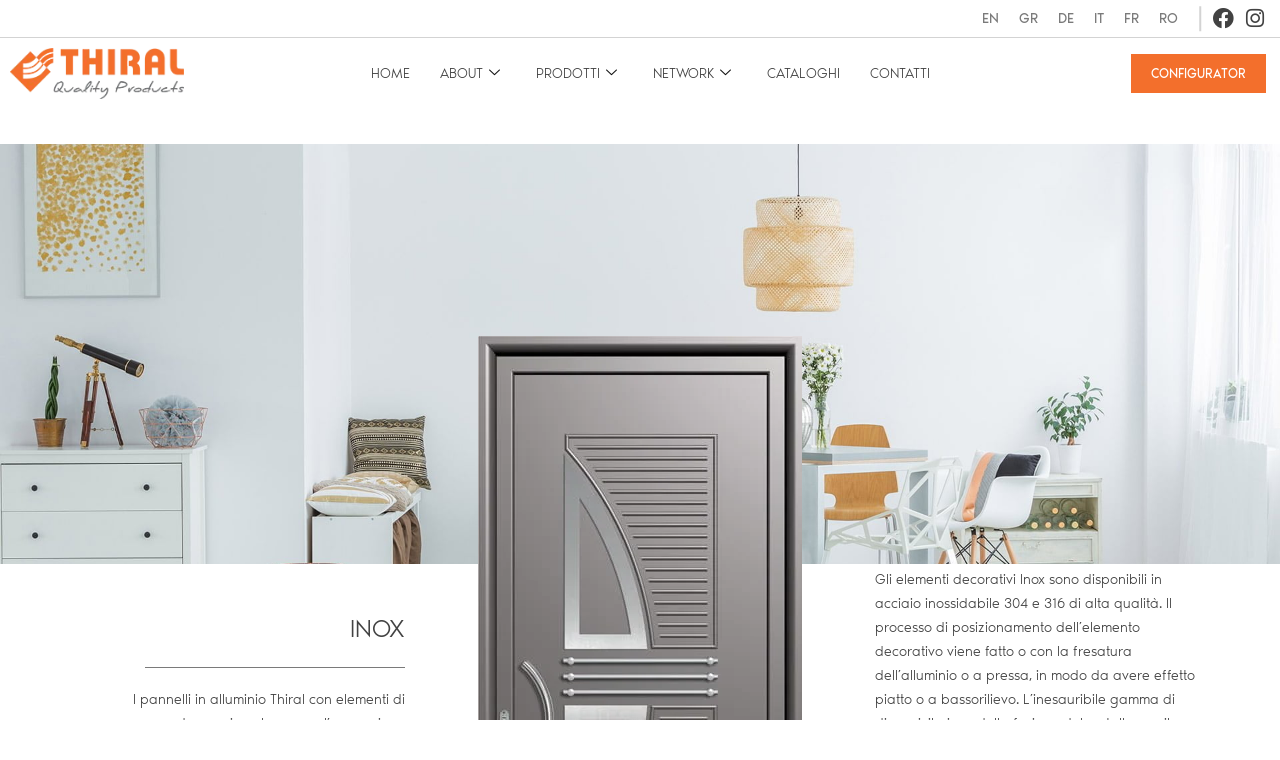

--- FILE ---
content_type: text/html; charset=UTF-8
request_url: https://thiral.gr/it/prodotti/pannelli-in-alluminio/inox/
body_size: 27482
content:
<!doctype html><html lang="it-IT" prefix="og: https://ogp.me/ns#"><head><meta charset="UTF-8"><meta name="viewport" content="width=device-width, initial-scale=1"><link rel="profile" href="https://gmpg.org/xfn/11"><link rel="alternate" hreflang="en" href="https://thiral.gr/en/products/aluminium-panels/inox-panels/" /><link rel="alternate" hreflang="el" href="https://thiral.gr/proionta/panel-alouminiou/inox-panel/" /><link rel="alternate" hreflang="it" href="https://thiral.gr/it/prodotti/pannelli-in-alluminio/inox/" /><link rel="alternate" hreflang="ro" href="https://thiral.gr/ro/produse/paneluri-din-aluminiu/inox/" /><link rel="alternate" hreflang="x-default" href="https://thiral.gr/proionta/panel-alouminiou/inox-panel/" /><title>Inox - Thiral - Aluminium Doors</title><meta name="description" content="I pannelli in alluminio Thiral con elementi di decorazione Inox sono l&#039;espressione contemporanea dell&#039;estetica della porta d’ingresso. Disegni unici e una"/><meta name="robots" content="index, follow, max-snippet:-1, max-video-preview:-1, max-image-preview:large"/><link rel="canonical" href="https://thiral.gr/it/prodotti/pannelli-in-alluminio/inox/" /><meta property="og:locale" content="it_IT" /><meta property="og:type" content="article" /><meta property="og:title" content="Inox - Thiral - Aluminium Doors" /><meta property="og:description" content="I pannelli in alluminio Thiral con elementi di decorazione Inox sono l&#039;espressione contemporanea dell&#039;estetica della porta d’ingresso. Disegni unici e una" /><meta property="og:url" content="https://thiral.gr/it/prodotti/pannelli-in-alluminio/inox/" /><meta property="og:site_name" content="Thiral - Aluminium Doors and Panels" /><meta property="og:updated_time" content="2024-01-28T11:17:39+02:00" /><meta property="og:image" content="https://thiral.gr/wp-content/uploads/2023/09/thiral-inox-porta.jpg" /><meta property="og:image:secure_url" content="https://thiral.gr/wp-content/uploads/2023/09/thiral-inox-porta.jpg" /><meta property="og:image:width" content="324" /><meta property="og:image:height" content="669" /><meta property="og:image:alt" content="Inox" /><meta property="og:image:type" content="image/jpeg" /><meta property="article:published_time" content="2023-09-14T16:51:12+03:00" /><meta property="article:modified_time" content="2024-01-28T11:17:39+02:00" /><meta name="twitter:card" content="summary_large_image" /><meta name="twitter:title" content="Inox - Thiral - Aluminium Doors" /><meta name="twitter:description" content="I pannelli in alluminio Thiral con elementi di decorazione Inox sono l&#039;espressione contemporanea dell&#039;estetica della porta d’ingresso. Disegni unici e una" /><meta name="twitter:image" content="https://thiral.gr/wp-content/uploads/2023/09/thiral-inox-porta.jpg" /><meta name="twitter:label1" content="Tempo di lettura" /><meta name="twitter:data1" content="2 minuti" /> <script type="application/ld+json" class="rank-math-schema">{"@context":"https://schema.org","@graph":[{"@type":"Organization","@id":"https://thiral.gr/it/#organization/","name":"Thiral - Aluminium Doors and Panels","url":"https://thiral.gr/it/","logo":{"@type":"ImageObject","@id":"https://thiral.gr/it/#logo/","url":"https://thiral.gr/wp-content/uploads/2023/07/thiral-logo.png","contentUrl":"https://thiral.gr/wp-content/uploads/2023/07/thiral-logo.png","caption":"Thiral - Aluminium Doors and Panels","inLanguage":"it-IT","width":"205","height":"60"}},{"@type":"WebSite","@id":"https://thiral.gr/it/#website/","url":"https://thiral.gr/it/","name":"Thiral - Aluminium Doors and Panels","publisher":{"@id":"https://thiral.gr/it/#organization/"},"inLanguage":"it-IT"},{"@type":"ImageObject","@id":"https://thiral.gr/wp-content/uploads/2023/09/thiral-inox-porta.jpg","url":"https://thiral.gr/wp-content/uploads/2023/09/thiral-inox-porta.jpg","width":"200","height":"200","inLanguage":"it-IT"},{"@type":"WebPage","@id":"https://thiral.gr/it/prodotti/pannelli-in-alluminio/inox/#webpage","url":"https://thiral.gr/it/prodotti/pannelli-in-alluminio/inox/","name":"Inox - Thiral - Aluminium Doors","datePublished":"2023-09-14T16:51:12+03:00","dateModified":"2024-01-28T11:17:39+02:00","isPartOf":{"@id":"https://thiral.gr/it/#website/"},"primaryImageOfPage":{"@id":"https://thiral.gr/wp-content/uploads/2023/09/thiral-inox-porta.jpg"},"inLanguage":"it-IT"},{"@type":"Person","@id":"https://thiral.gr/it/author/0b3ceca794d2f4be/","name":"WebmasterThiral","url":"https://thiral.gr/it/author/0b3ceca794d2f4be/","image":{"@type":"ImageObject","@id":"https://secure.gravatar.com/avatar/4391a7a06e317eb552f1f411c8c6cb56217b9119b01dbff4e48d1644d8173b2e?s=96&amp;d=mm&amp;r=g","url":"https://secure.gravatar.com/avatar/4391a7a06e317eb552f1f411c8c6cb56217b9119b01dbff4e48d1644d8173b2e?s=96&amp;d=mm&amp;r=g","caption":"WebmasterThiral","inLanguage":"it-IT"},"sameAs":["https://thiral.gr"],"worksFor":{"@id":"https://thiral.gr/it/#organization/"}},{"@type":"Article","headline":"Inox - Thiral - Aluminium Doors","datePublished":"2023-09-14T16:51:12+03:00","dateModified":"2024-01-28T11:17:39+02:00","author":{"@id":"https://thiral.gr/it/author/0b3ceca794d2f4be/","name":"WebmasterThiral"},"publisher":{"@id":"https://thiral.gr/it/#organization/"},"description":"I pannelli in alluminio Thiral con elementi di decorazione Inox sono l&#039;espressione contemporanea dell&#039;estetica della porta d\u2019ingresso. Disegni unici e una","name":"Inox - Thiral - Aluminium Doors","@id":"https://thiral.gr/it/prodotti/pannelli-in-alluminio/inox/#richSnippet","isPartOf":{"@id":"https://thiral.gr/it/prodotti/pannelli-in-alluminio/inox/#webpage"},"image":{"@id":"https://thiral.gr/wp-content/uploads/2023/09/thiral-inox-porta.jpg"},"inLanguage":"it-IT","mainEntityOfPage":{"@id":"https://thiral.gr/it/prodotti/pannelli-in-alluminio/inox/#webpage"}}]}</script> <link rel="alternate" title="oEmbed (JSON)" type="application/json+oembed" href="https://thiral.gr/it/wp-json/oembed/1.0/embed?url=https%3A%2F%2Fthiral.gr%2Fit%2Fprodotti%2Fpannelli-in-alluminio%2Finox%2F" /><link rel="alternate" title="oEmbed (XML)" type="text/xml+oembed" href="https://thiral.gr/it/wp-json/oembed/1.0/embed?url=https%3A%2F%2Fthiral.gr%2Fit%2Fprodotti%2Fpannelli-in-alluminio%2Finox%2F&#038;format=xml" /><style id='wp-img-auto-sizes-contain-inline-css'>img:is([sizes=auto i],[sizes^="auto," i]){contain-intrinsic-size:3000px 1500px}
/*# sourceURL=wp-img-auto-sizes-contain-inline-css */</style><style id='classic-theme-styles-inline-css'>/*! This file is auto-generated */
.wp-block-button__link{color:#fff;background-color:#32373c;border-radius:9999px;box-shadow:none;text-decoration:none;padding:calc(.667em + 2px) calc(1.333em + 2px);font-size:1.125em}.wp-block-file__button{background:#32373c;color:#fff;text-decoration:none}
/*# sourceURL=/wp-includes/css/classic-themes.min.css */</style><link rel='stylesheet' id='wpml-blocks-css' href='https://thiral.gr/wp-content/plugins/sitepress-multilingual-cms/dist/css/blocks/styles.css?ver=4.6.4' media='all' /><link rel='stylesheet' id='contact-form-7-css' href='https://thiral.gr/wp-content/plugins/contact-form-7/includes/css/styles.css?ver=6.1.4' media='all' /><link rel='stylesheet' id='wpml-legacy-horizontal-list-0-css' href='https://thiral.gr/wp-content/plugins/sitepress-multilingual-cms/templates/language-switchers/legacy-list-horizontal/style.min.css?ver=1' media='all' /><link rel='stylesheet' id='hello-elementor-css' href='https://thiral.gr/wp-content/themes/hello-elementor/style.min.css?ver=3.0.2' media='all' /><link rel='stylesheet' id='hello-elementor-theme-style-css' href='https://thiral.gr/wp-content/themes/hello-elementor/theme.min.css?ver=3.0.2' media='all' /><link rel='stylesheet' id='hello-elementor-header-footer-css' href='https://thiral.gr/wp-content/themes/hello-elementor/header-footer.min.css?ver=3.0.2' media='all' /><link rel='stylesheet' id='elementor-frontend-css' href='https://thiral.gr/wp-content/uploads/elementor/css/custom-frontend-lite.min.css?ver=1763025034' media='all' /><link rel='stylesheet' id='elementor-post-5-css' href='https://thiral.gr/wp-content/uploads/elementor/css/post-5.css?ver=1763025024' media='all' /><link rel='stylesheet' id='elementor-icons-css' href='https://thiral.gr/wp-content/plugins/elementor/assets/lib/eicons/css/elementor-icons.min.css?ver=5.30.0' media='all' /><link rel='stylesheet' id='swiper-css' href='https://thiral.gr/wp-content/plugins/elementor/assets/lib/swiper/v8/css/swiper.min.css?ver=8.4.5' media='all' /><link rel='stylesheet' id='elementor-pro-css' href='https://thiral.gr/wp-content/uploads/elementor/css/custom-pro-frontend-lite.min.css?ver=1763025034' media='all' /><link rel='stylesheet' id='elementor-global-css' href='https://thiral.gr/wp-content/uploads/elementor/css/global.css?ver=1763025037' media='all' /><link rel='stylesheet' id='elementor-post-7938-css' href='https://thiral.gr/wp-content/uploads/elementor/css/post-7938.css?ver=1763051196' media='all' /><link rel='stylesheet' id='elementor-post-7944-css' href='https://thiral.gr/wp-content/uploads/elementor/css/post-7944.css?ver=1763029874' media='all' /><link rel='stylesheet' id='elementor-post-7946-css' href='https://thiral.gr/wp-content/uploads/elementor/css/post-7946.css?ver=1763029874' media='all' /><link rel='stylesheet' id='elementor-post-9461-css' href='https://thiral.gr/wp-content/uploads/elementor/css/post-9461.css?ver=1763025025' media='all' /><link rel='stylesheet' id='elementor-post-9142-css' href='https://thiral.gr/wp-content/uploads/elementor/css/post-9142.css?ver=1763025025' media='all' /><link rel='stylesheet' id='elementor-post-8200-css' href='https://thiral.gr/wp-content/uploads/elementor/css/post-8200.css?ver=1763029875' media='all' /><link rel='stylesheet' id='elementor-post-8198-css' href='https://thiral.gr/wp-content/uploads/elementor/css/post-8198.css?ver=1763029875' media='all' /><link rel='stylesheet' id='elementor-post-8196-css' href='https://thiral.gr/wp-content/uploads/elementor/css/post-8196.css?ver=1763029875' media='all' /><link rel='stylesheet' id='elementor-post-8194-css' href='https://thiral.gr/wp-content/uploads/elementor/css/post-8194.css?ver=1763029875' media='all' /><link rel='stylesheet' id='ekit-widget-styles-css' href='https://thiral.gr/wp-content/plugins/elementskit-lite/widgets/init/assets/css/widget-styles.css?ver=3.7.5' media='all' /><link rel='stylesheet' id='ekit-widget-styles-pro-css' href='https://thiral.gr/wp-content/plugins/elementskit/widgets/init/assets/css/widget-styles-pro.css?ver=4.1.2' media='all' /><link rel='stylesheet' id='ekit-responsive-css' href='https://thiral.gr/wp-content/plugins/elementskit-lite/widgets/init/assets/css/responsive.css?ver=3.7.5' media='all' /><link rel='stylesheet' id='elementor-icons-ekiticons-css' href='https://thiral.gr/wp-content/plugins/elementskit-lite/modules/elementskit-icon-pack/assets/css/ekiticons.css?ver=3.7.5' media='all' /><link rel='stylesheet' id='elementor-icons-shared-0-css' href='https://thiral.gr/wp-content/plugins/elementor/assets/lib/font-awesome/css/fontawesome.min.css?ver=5.15.3' media='all' /><link rel='stylesheet' id='elementor-icons-fa-solid-css' href='https://thiral.gr/wp-content/plugins/elementor/assets/lib/font-awesome/css/solid.min.css?ver=5.15.3' media='all' /><link rel='stylesheet' id='elementor-icons-fa-brands-css' href='https://thiral.gr/wp-content/plugins/elementor/assets/lib/font-awesome/css/brands.min.css?ver=5.15.3' media='all' /> <script src="https://thiral.gr/wp-includes/js/jquery/jquery.min.js?ver=3.7.1" id="jquery-core-js"></script> <script src="https://thiral.gr/wp-includes/js/jquery/jquery-migrate.min.js?ver=3.4.1" id="jquery-migrate-js"></script> <script id="wpml-cookie-js-extra">var wpml_cookies = {"wp-wpml_current_language":{"value":"it","expires":1,"path":"/"}};
var wpml_cookies = {"wp-wpml_current_language":{"value":"it","expires":1,"path":"/"}};
//# sourceURL=wpml-cookie-js-extra</script> <script src="https://thiral.gr/wp-content/plugins/sitepress-multilingual-cms/res/js/cookies/language-cookie.js?ver=4.6.4" id="wpml-cookie-js"></script> <meta name="generator" content="WordPress 6.9" /><link rel='shortlink' href='https://thiral.gr/it/?p=7938' /><meta name="generator" content="WPML ver:4.6.4 stt:7,1,4,3,13,27,44;" />
 <script>(function(w,d,s,l,i){w[l]=w[l]||[];w[l].push({'gtm.start':
new Date().getTime(),event:'gtm.js'});var f=d.getElementsByTagName(s)[0],
j=d.createElement(s),dl=l!='dataLayer'?'&l='+l:'';j.async=true;j.src=
'https://www.googletagmanager.com/gtm.js?id='+i+dl;f.parentNode.insertBefore(j,f);
})(window,document,'script','dataLayer','GTM-NF7X7G5L');</script> <meta name="generator" content="Elementor 3.22.1; features: e_optimized_assets_loading, e_optimized_css_loading, additional_custom_breakpoints, e_lazyload; settings: css_print_method-external, google_font-enabled, font_display-swap"><style>.e-con.e-parent:nth-of-type(n+4):not(.e-lazyloaded):not(.e-no-lazyload),
				.e-con.e-parent:nth-of-type(n+4):not(.e-lazyloaded):not(.e-no-lazyload) * {
					background-image: none !important;
				}
				@media screen and (max-height: 1024px) {
					.e-con.e-parent:nth-of-type(n+3):not(.e-lazyloaded):not(.e-no-lazyload),
					.e-con.e-parent:nth-of-type(n+3):not(.e-lazyloaded):not(.e-no-lazyload) * {
						background-image: none !important;
					}
				}
				@media screen and (max-height: 640px) {
					.e-con.e-parent:nth-of-type(n+2):not(.e-lazyloaded):not(.e-no-lazyload),
					.e-con.e-parent:nth-of-type(n+2):not(.e-lazyloaded):not(.e-no-lazyload) * {
						background-image: none !important;
					}
				}</style> <script id="google_gtagjs" src="https://www.googletagmanager.com/gtag/js?id=G-70YKQN4FTX" async></script> <script id="google_gtagjs-inline">window.dataLayer = window.dataLayer || [];function gtag(){dataLayer.push(arguments);}gtag('js', new Date());gtag('config', 'G-70YKQN4FTX', {} );</script> <meta name="generator" content="Powered by Slider Revolution 6.6.16 - responsive, Mobile-Friendly Slider Plugin for WordPress with comfortable drag and drop interface." /><link rel="icon" href="https://thiral.gr/wp-content/uploads/2023/07/thiral-favicon-150x150.png" sizes="32x32" /><link rel="icon" href="https://thiral.gr/wp-content/uploads/2023/07/thiral-favicon-300x300.png" sizes="192x192" /><link rel="apple-touch-icon" href="https://thiral.gr/wp-content/uploads/2023/07/thiral-favicon-300x300.png" /><meta name="msapplication-TileImage" content="https://thiral.gr/wp-content/uploads/2023/07/thiral-favicon-300x300.png" /> <script>function setREVStartSize(e){
			//window.requestAnimationFrame(function() {
				window.RSIW = window.RSIW===undefined ? window.innerWidth : window.RSIW;
				window.RSIH = window.RSIH===undefined ? window.innerHeight : window.RSIH;
				try {
					var pw = document.getElementById(e.c).parentNode.offsetWidth,
						newh;
					pw = pw===0 || isNaN(pw) || (e.l=="fullwidth" || e.layout=="fullwidth") ? window.RSIW : pw;
					e.tabw = e.tabw===undefined ? 0 : parseInt(e.tabw);
					e.thumbw = e.thumbw===undefined ? 0 : parseInt(e.thumbw);
					e.tabh = e.tabh===undefined ? 0 : parseInt(e.tabh);
					e.thumbh = e.thumbh===undefined ? 0 : parseInt(e.thumbh);
					e.tabhide = e.tabhide===undefined ? 0 : parseInt(e.tabhide);
					e.thumbhide = e.thumbhide===undefined ? 0 : parseInt(e.thumbhide);
					e.mh = e.mh===undefined || e.mh=="" || e.mh==="auto" ? 0 : parseInt(e.mh,0);
					if(e.layout==="fullscreen" || e.l==="fullscreen")
						newh = Math.max(e.mh,window.RSIH);
					else{
						e.gw = Array.isArray(e.gw) ? e.gw : [e.gw];
						for (var i in e.rl) if (e.gw[i]===undefined || e.gw[i]===0) e.gw[i] = e.gw[i-1];
						e.gh = e.el===undefined || e.el==="" || (Array.isArray(e.el) && e.el.length==0)? e.gh : e.el;
						e.gh = Array.isArray(e.gh) ? e.gh : [e.gh];
						for (var i in e.rl) if (e.gh[i]===undefined || e.gh[i]===0) e.gh[i] = e.gh[i-1];
											
						var nl = new Array(e.rl.length),
							ix = 0,
							sl;
						e.tabw = e.tabhide>=pw ? 0 : e.tabw;
						e.thumbw = e.thumbhide>=pw ? 0 : e.thumbw;
						e.tabh = e.tabhide>=pw ? 0 : e.tabh;
						e.thumbh = e.thumbhide>=pw ? 0 : e.thumbh;
						for (var i in e.rl) nl[i] = e.rl[i]<window.RSIW ? 0 : e.rl[i];
						sl = nl[0];
						for (var i in nl) if (sl>nl[i] && nl[i]>0) { sl = nl[i]; ix=i;}
						var m = pw>(e.gw[ix]+e.tabw+e.thumbw) ? 1 : (pw-(e.tabw+e.thumbw)) / (e.gw[ix]);
						newh =  (e.gh[ix] * m) + (e.tabh + e.thumbh);
					}
					var el = document.getElementById(e.c);
					if (el!==null && el) el.style.height = newh+"px";
					el = document.getElementById(e.c+"_wrapper");
					if (el!==null && el) {
						el.style.height = newh+"px";
						el.style.display = "block";
					}
				} catch(e){
					console.log("Failure at Presize of Slider:" + e)
				}
			//});
		  };</script> <style id='global-styles-inline-css'>:root{--wp--preset--aspect-ratio--square: 1;--wp--preset--aspect-ratio--4-3: 4/3;--wp--preset--aspect-ratio--3-4: 3/4;--wp--preset--aspect-ratio--3-2: 3/2;--wp--preset--aspect-ratio--2-3: 2/3;--wp--preset--aspect-ratio--16-9: 16/9;--wp--preset--aspect-ratio--9-16: 9/16;--wp--preset--color--black: #000000;--wp--preset--color--cyan-bluish-gray: #abb8c3;--wp--preset--color--white: #ffffff;--wp--preset--color--pale-pink: #f78da7;--wp--preset--color--vivid-red: #cf2e2e;--wp--preset--color--luminous-vivid-orange: #ff6900;--wp--preset--color--luminous-vivid-amber: #fcb900;--wp--preset--color--light-green-cyan: #7bdcb5;--wp--preset--color--vivid-green-cyan: #00d084;--wp--preset--color--pale-cyan-blue: #8ed1fc;--wp--preset--color--vivid-cyan-blue: #0693e3;--wp--preset--color--vivid-purple: #9b51e0;--wp--preset--gradient--vivid-cyan-blue-to-vivid-purple: linear-gradient(135deg,rgb(6,147,227) 0%,rgb(155,81,224) 100%);--wp--preset--gradient--light-green-cyan-to-vivid-green-cyan: linear-gradient(135deg,rgb(122,220,180) 0%,rgb(0,208,130) 100%);--wp--preset--gradient--luminous-vivid-amber-to-luminous-vivid-orange: linear-gradient(135deg,rgb(252,185,0) 0%,rgb(255,105,0) 100%);--wp--preset--gradient--luminous-vivid-orange-to-vivid-red: linear-gradient(135deg,rgb(255,105,0) 0%,rgb(207,46,46) 100%);--wp--preset--gradient--very-light-gray-to-cyan-bluish-gray: linear-gradient(135deg,rgb(238,238,238) 0%,rgb(169,184,195) 100%);--wp--preset--gradient--cool-to-warm-spectrum: linear-gradient(135deg,rgb(74,234,220) 0%,rgb(151,120,209) 20%,rgb(207,42,186) 40%,rgb(238,44,130) 60%,rgb(251,105,98) 80%,rgb(254,248,76) 100%);--wp--preset--gradient--blush-light-purple: linear-gradient(135deg,rgb(255,206,236) 0%,rgb(152,150,240) 100%);--wp--preset--gradient--blush-bordeaux: linear-gradient(135deg,rgb(254,205,165) 0%,rgb(254,45,45) 50%,rgb(107,0,62) 100%);--wp--preset--gradient--luminous-dusk: linear-gradient(135deg,rgb(255,203,112) 0%,rgb(199,81,192) 50%,rgb(65,88,208) 100%);--wp--preset--gradient--pale-ocean: linear-gradient(135deg,rgb(255,245,203) 0%,rgb(182,227,212) 50%,rgb(51,167,181) 100%);--wp--preset--gradient--electric-grass: linear-gradient(135deg,rgb(202,248,128) 0%,rgb(113,206,126) 100%);--wp--preset--gradient--midnight: linear-gradient(135deg,rgb(2,3,129) 0%,rgb(40,116,252) 100%);--wp--preset--font-size--small: 13px;--wp--preset--font-size--medium: 20px;--wp--preset--font-size--large: 36px;--wp--preset--font-size--x-large: 42px;--wp--preset--spacing--20: 0.44rem;--wp--preset--spacing--30: 0.67rem;--wp--preset--spacing--40: 1rem;--wp--preset--spacing--50: 1.5rem;--wp--preset--spacing--60: 2.25rem;--wp--preset--spacing--70: 3.38rem;--wp--preset--spacing--80: 5.06rem;--wp--preset--shadow--natural: 6px 6px 9px rgba(0, 0, 0, 0.2);--wp--preset--shadow--deep: 12px 12px 50px rgba(0, 0, 0, 0.4);--wp--preset--shadow--sharp: 6px 6px 0px rgba(0, 0, 0, 0.2);--wp--preset--shadow--outlined: 6px 6px 0px -3px rgb(255, 255, 255), 6px 6px rgb(0, 0, 0);--wp--preset--shadow--crisp: 6px 6px 0px rgb(0, 0, 0);}:where(.is-layout-flex){gap: 0.5em;}:where(.is-layout-grid){gap: 0.5em;}body .is-layout-flex{display: flex;}.is-layout-flex{flex-wrap: wrap;align-items: center;}.is-layout-flex > :is(*, div){margin: 0;}body .is-layout-grid{display: grid;}.is-layout-grid > :is(*, div){margin: 0;}:where(.wp-block-columns.is-layout-flex){gap: 2em;}:where(.wp-block-columns.is-layout-grid){gap: 2em;}:where(.wp-block-post-template.is-layout-flex){gap: 1.25em;}:where(.wp-block-post-template.is-layout-grid){gap: 1.25em;}.has-black-color{color: var(--wp--preset--color--black) !important;}.has-cyan-bluish-gray-color{color: var(--wp--preset--color--cyan-bluish-gray) !important;}.has-white-color{color: var(--wp--preset--color--white) !important;}.has-pale-pink-color{color: var(--wp--preset--color--pale-pink) !important;}.has-vivid-red-color{color: var(--wp--preset--color--vivid-red) !important;}.has-luminous-vivid-orange-color{color: var(--wp--preset--color--luminous-vivid-orange) !important;}.has-luminous-vivid-amber-color{color: var(--wp--preset--color--luminous-vivid-amber) !important;}.has-light-green-cyan-color{color: var(--wp--preset--color--light-green-cyan) !important;}.has-vivid-green-cyan-color{color: var(--wp--preset--color--vivid-green-cyan) !important;}.has-pale-cyan-blue-color{color: var(--wp--preset--color--pale-cyan-blue) !important;}.has-vivid-cyan-blue-color{color: var(--wp--preset--color--vivid-cyan-blue) !important;}.has-vivid-purple-color{color: var(--wp--preset--color--vivid-purple) !important;}.has-black-background-color{background-color: var(--wp--preset--color--black) !important;}.has-cyan-bluish-gray-background-color{background-color: var(--wp--preset--color--cyan-bluish-gray) !important;}.has-white-background-color{background-color: var(--wp--preset--color--white) !important;}.has-pale-pink-background-color{background-color: var(--wp--preset--color--pale-pink) !important;}.has-vivid-red-background-color{background-color: var(--wp--preset--color--vivid-red) !important;}.has-luminous-vivid-orange-background-color{background-color: var(--wp--preset--color--luminous-vivid-orange) !important;}.has-luminous-vivid-amber-background-color{background-color: var(--wp--preset--color--luminous-vivid-amber) !important;}.has-light-green-cyan-background-color{background-color: var(--wp--preset--color--light-green-cyan) !important;}.has-vivid-green-cyan-background-color{background-color: var(--wp--preset--color--vivid-green-cyan) !important;}.has-pale-cyan-blue-background-color{background-color: var(--wp--preset--color--pale-cyan-blue) !important;}.has-vivid-cyan-blue-background-color{background-color: var(--wp--preset--color--vivid-cyan-blue) !important;}.has-vivid-purple-background-color{background-color: var(--wp--preset--color--vivid-purple) !important;}.has-black-border-color{border-color: var(--wp--preset--color--black) !important;}.has-cyan-bluish-gray-border-color{border-color: var(--wp--preset--color--cyan-bluish-gray) !important;}.has-white-border-color{border-color: var(--wp--preset--color--white) !important;}.has-pale-pink-border-color{border-color: var(--wp--preset--color--pale-pink) !important;}.has-vivid-red-border-color{border-color: var(--wp--preset--color--vivid-red) !important;}.has-luminous-vivid-orange-border-color{border-color: var(--wp--preset--color--luminous-vivid-orange) !important;}.has-luminous-vivid-amber-border-color{border-color: var(--wp--preset--color--luminous-vivid-amber) !important;}.has-light-green-cyan-border-color{border-color: var(--wp--preset--color--light-green-cyan) !important;}.has-vivid-green-cyan-border-color{border-color: var(--wp--preset--color--vivid-green-cyan) !important;}.has-pale-cyan-blue-border-color{border-color: var(--wp--preset--color--pale-cyan-blue) !important;}.has-vivid-cyan-blue-border-color{border-color: var(--wp--preset--color--vivid-cyan-blue) !important;}.has-vivid-purple-border-color{border-color: var(--wp--preset--color--vivid-purple) !important;}.has-vivid-cyan-blue-to-vivid-purple-gradient-background{background: var(--wp--preset--gradient--vivid-cyan-blue-to-vivid-purple) !important;}.has-light-green-cyan-to-vivid-green-cyan-gradient-background{background: var(--wp--preset--gradient--light-green-cyan-to-vivid-green-cyan) !important;}.has-luminous-vivid-amber-to-luminous-vivid-orange-gradient-background{background: var(--wp--preset--gradient--luminous-vivid-amber-to-luminous-vivid-orange) !important;}.has-luminous-vivid-orange-to-vivid-red-gradient-background{background: var(--wp--preset--gradient--luminous-vivid-orange-to-vivid-red) !important;}.has-very-light-gray-to-cyan-bluish-gray-gradient-background{background: var(--wp--preset--gradient--very-light-gray-to-cyan-bluish-gray) !important;}.has-cool-to-warm-spectrum-gradient-background{background: var(--wp--preset--gradient--cool-to-warm-spectrum) !important;}.has-blush-light-purple-gradient-background{background: var(--wp--preset--gradient--blush-light-purple) !important;}.has-blush-bordeaux-gradient-background{background: var(--wp--preset--gradient--blush-bordeaux) !important;}.has-luminous-dusk-gradient-background{background: var(--wp--preset--gradient--luminous-dusk) !important;}.has-pale-ocean-gradient-background{background: var(--wp--preset--gradient--pale-ocean) !important;}.has-electric-grass-gradient-background{background: var(--wp--preset--gradient--electric-grass) !important;}.has-midnight-gradient-background{background: var(--wp--preset--gradient--midnight) !important;}.has-small-font-size{font-size: var(--wp--preset--font-size--small) !important;}.has-medium-font-size{font-size: var(--wp--preset--font-size--medium) !important;}.has-large-font-size{font-size: var(--wp--preset--font-size--large) !important;}.has-x-large-font-size{font-size: var(--wp--preset--font-size--x-large) !important;}
/*# sourceURL=global-styles-inline-css */</style><link rel='stylesheet' id='elementor-post-7967-css' href='https://thiral.gr/wp-content/uploads/elementor/css/post-7967.css?ver=1763029875' media='all' /><link rel='stylesheet' id='elementor-post-8012-css' href='https://thiral.gr/wp-content/uploads/elementor/css/post-8012.css?ver=1763029876' media='all' /><link rel='stylesheet' id='elementor-post-8002-css' href='https://thiral.gr/wp-content/uploads/elementor/css/post-8002.css?ver=1763029876' media='all' /><link rel='stylesheet' id='e-animations-css' href='https://thiral.gr/wp-content/plugins/elementor/assets/lib/animations/animations.min.css?ver=3.22.1' media='all' /><link rel='stylesheet' id='elementor-post-3359-css' href='https://thiral.gr/wp-content/uploads/elementor/css/post-3359.css?ver=1763025027' media='all' /><link rel='stylesheet' id='elementor-post-3835-css' href='https://thiral.gr/wp-content/uploads/elementor/css/post-3835.css?ver=1763025027' media='all' /><link rel='stylesheet' id='elementor-post-3867-css' href='https://thiral.gr/wp-content/uploads/elementor/css/post-3867.css?ver=1763025027' media='all' /><link rel='stylesheet' id='elementor-post-3836-css' href='https://thiral.gr/wp-content/uploads/elementor/css/post-3836.css?ver=1763025027' media='all' /><link rel='stylesheet' id='rs-plugin-settings-css' href='https://thiral.gr/wp-content/plugins/revslider/public/assets/css/rs6.css?ver=6.6.16' media='all' /><style id='rs-plugin-settings-inline-css'>#rs-demo-id {}
/*# sourceURL=rs-plugin-settings-inline-css */</style></head><body class="wp-singular page-template-default page page-id-7938 page-child parent-pageid-7925 wp-custom-logo wp-theme-hello-elementor elementor-default elementor-kit-5 elementor-page elementor-page-7938"><noscript><iframe src="https://www.googletagmanager.com/ns.html?id=GTM-NF7X7G5L"
height="0" width="0" style="display:none;visibility:hidden"></iframe></noscript><a class="skip-link screen-reader-text" href="#content">Vai al contenuto</a><div data-elementor-type="header" data-elementor-id="7944" class="elementor elementor-7944 elementor-6 elementor-location-header" data-elementor-post-type="elementor_library"><section class="elementor-section elementor-top-section elementor-element elementor-element-48ed593 elementor-section-content-middle elementor-hidden-tablet elementor-hidden-mobile elementor-section-boxed elementor-section-height-default elementor-section-height-default" data-id="48ed593" data-element_type="section"><div class="elementor-container elementor-column-gap-no"><div class="elementor-column elementor-col-100 elementor-top-column elementor-element elementor-element-5d6ff86" data-id="5d6ff86" data-element_type="column"><div class="elementor-widget-wrap elementor-element-populated"><section class="elementor-section elementor-inner-section elementor-element elementor-element-c5b6dd4 elementor-section-content-middle elementor-section-boxed elementor-section-height-default elementor-section-height-default" data-id="c5b6dd4" data-element_type="section"><div class="elementor-container elementor-column-gap-no"><div class="elementor-column elementor-col-50 elementor-inner-column elementor-element elementor-element-4a7711d" data-id="4a7711d" data-element_type="column"><div class="elementor-widget-wrap"></div></div><div class="elementor-column elementor-col-50 elementor-inner-column elementor-element elementor-element-b570191" data-id="b570191" data-element_type="column"><div class="elementor-widget-wrap elementor-element-populated"><div class="elementor-element elementor-element-a7af8b3 elementor-nav-menu__align-end elementor-nav-menu--dropdown-none elementor-widget__width-auto elementor-widget elementor-widget-nav-menu" data-id="a7af8b3" data-element_type="widget" data-settings="{&quot;layout&quot;:&quot;horizontal&quot;,&quot;submenu_icon&quot;:{&quot;value&quot;:&quot;&lt;i class=\&quot;fas fa-caret-down\&quot;&gt;&lt;\/i&gt;&quot;,&quot;library&quot;:&quot;fa-solid&quot;}}" data-widget_type="nav-menu.default"><div class="elementor-widget-container"><link rel="stylesheet" href="https://thiral.gr/wp-content/uploads/elementor/css/custom-pro-widget-nav-menu.min.css?ver=1763025038"><nav class="elementor-nav-menu--main elementor-nav-menu__container elementor-nav-menu--layout-horizontal e--pointer-none"><ul id="menu-1-a7af8b3" class="elementor-nav-menu"><li class="menu-item menu-item-type-custom menu-item-object-custom menu-item-7877"><a href="https://www.thiral.gr/en/" class="elementor-item">EN</a></li><li class="menu-item menu-item-type-custom menu-item-object-custom menu-item-7878"><a href="https://www.thiral.gr" class="elementor-item">GR</a></li><li class="menu-item menu-item-type-custom menu-item-object-custom menu-item-8868"><a href="https://www.thiral.de" class="elementor-item">DE</a></li><li class="menu-item menu-item-type-custom menu-item-object-custom menu-item-7885"><a href="https://www.thiral.gr/it/" class="elementor-item">IT</a></li><li class="menu-item menu-item-type-custom menu-item-object-custom menu-item-8692"><a href="https://www.thiral.gr/fr/" class="elementor-item">FR</a></li><li class="menu-item menu-item-type-custom menu-item-object-custom menu-item-8425"><a href="https://www.thiral.gr/ro/" class="elementor-item">RO</a></li></ul></nav><nav class="elementor-nav-menu--dropdown elementor-nav-menu__container" aria-hidden="true"><ul id="menu-2-a7af8b3" class="elementor-nav-menu"><li class="menu-item menu-item-type-custom menu-item-object-custom menu-item-7877"><a href="https://www.thiral.gr/en/" class="elementor-item" tabindex="-1">EN</a></li><li class="menu-item menu-item-type-custom menu-item-object-custom menu-item-7878"><a href="https://www.thiral.gr" class="elementor-item" tabindex="-1">GR</a></li><li class="menu-item menu-item-type-custom menu-item-object-custom menu-item-8868"><a href="https://www.thiral.de" class="elementor-item" tabindex="-1">DE</a></li><li class="menu-item menu-item-type-custom menu-item-object-custom menu-item-7885"><a href="https://www.thiral.gr/it/" class="elementor-item" tabindex="-1">IT</a></li><li class="menu-item menu-item-type-custom menu-item-object-custom menu-item-8692"><a href="https://www.thiral.gr/fr/" class="elementor-item" tabindex="-1">FR</a></li><li class="menu-item menu-item-type-custom menu-item-object-custom menu-item-8425"><a href="https://www.thiral.gr/ro/" class="elementor-item" tabindex="-1">RO</a></li></ul></nav></div></div><div class="elementor-element elementor-element-2cb6bb2 elementor-widget__width-auto e-transform elementor-widget-divider--view-line elementor-widget elementor-widget-divider" data-id="2cb6bb2" data-element_type="widget" data-settings="{&quot;_transform_rotateZ_effect&quot;:{&quot;unit&quot;:&quot;px&quot;,&quot;size&quot;:90,&quot;sizes&quot;:[]},&quot;_transform_rotateZ_effect_tablet&quot;:{&quot;unit&quot;:&quot;deg&quot;,&quot;size&quot;:&quot;&quot;,&quot;sizes&quot;:[]},&quot;_transform_rotateZ_effect_mobile&quot;:{&quot;unit&quot;:&quot;deg&quot;,&quot;size&quot;:&quot;&quot;,&quot;sizes&quot;:[]}}" data-widget_type="divider.default"><div class="elementor-widget-container"><style>/*! elementor - v3.22.0 - 17-06-2024 */
.elementor-widget-divider{--divider-border-style:none;--divider-border-width:1px;--divider-color:#0c0d0e;--divider-icon-size:20px;--divider-element-spacing:10px;--divider-pattern-height:24px;--divider-pattern-size:20px;--divider-pattern-url:none;--divider-pattern-repeat:repeat-x}.elementor-widget-divider .elementor-divider{display:flex}.elementor-widget-divider .elementor-divider__text{font-size:15px;line-height:1;max-width:95%}.elementor-widget-divider .elementor-divider__element{margin:0 var(--divider-element-spacing);flex-shrink:0}.elementor-widget-divider .elementor-icon{font-size:var(--divider-icon-size)}.elementor-widget-divider .elementor-divider-separator{display:flex;margin:0;direction:ltr}.elementor-widget-divider--view-line_icon .elementor-divider-separator,.elementor-widget-divider--view-line_text .elementor-divider-separator{align-items:center}.elementor-widget-divider--view-line_icon .elementor-divider-separator:after,.elementor-widget-divider--view-line_icon .elementor-divider-separator:before,.elementor-widget-divider--view-line_text .elementor-divider-separator:after,.elementor-widget-divider--view-line_text .elementor-divider-separator:before{display:block;content:"";border-block-end:0;flex-grow:1;border-block-start:var(--divider-border-width) var(--divider-border-style) var(--divider-color)}.elementor-widget-divider--element-align-left .elementor-divider .elementor-divider-separator>.elementor-divider__svg:first-of-type{flex-grow:0;flex-shrink:100}.elementor-widget-divider--element-align-left .elementor-divider-separator:before{content:none}.elementor-widget-divider--element-align-left .elementor-divider__element{margin-left:0}.elementor-widget-divider--element-align-right .elementor-divider .elementor-divider-separator>.elementor-divider__svg:last-of-type{flex-grow:0;flex-shrink:100}.elementor-widget-divider--element-align-right .elementor-divider-separator:after{content:none}.elementor-widget-divider--element-align-right .elementor-divider__element{margin-right:0}.elementor-widget-divider--element-align-start .elementor-divider .elementor-divider-separator>.elementor-divider__svg:first-of-type{flex-grow:0;flex-shrink:100}.elementor-widget-divider--element-align-start .elementor-divider-separator:before{content:none}.elementor-widget-divider--element-align-start .elementor-divider__element{margin-inline-start:0}.elementor-widget-divider--element-align-end .elementor-divider .elementor-divider-separator>.elementor-divider__svg:last-of-type{flex-grow:0;flex-shrink:100}.elementor-widget-divider--element-align-end .elementor-divider-separator:after{content:none}.elementor-widget-divider--element-align-end .elementor-divider__element{margin-inline-end:0}.elementor-widget-divider:not(.elementor-widget-divider--view-line_text):not(.elementor-widget-divider--view-line_icon) .elementor-divider-separator{border-block-start:var(--divider-border-width) var(--divider-border-style) var(--divider-color)}.elementor-widget-divider--separator-type-pattern{--divider-border-style:none}.elementor-widget-divider--separator-type-pattern.elementor-widget-divider--view-line .elementor-divider-separator,.elementor-widget-divider--separator-type-pattern:not(.elementor-widget-divider--view-line) .elementor-divider-separator:after,.elementor-widget-divider--separator-type-pattern:not(.elementor-widget-divider--view-line) .elementor-divider-separator:before,.elementor-widget-divider--separator-type-pattern:not([class*=elementor-widget-divider--view]) .elementor-divider-separator{width:100%;min-height:var(--divider-pattern-height);-webkit-mask-size:var(--divider-pattern-size) 100%;mask-size:var(--divider-pattern-size) 100%;-webkit-mask-repeat:var(--divider-pattern-repeat);mask-repeat:var(--divider-pattern-repeat);background-color:var(--divider-color);-webkit-mask-image:var(--divider-pattern-url);mask-image:var(--divider-pattern-url)}.elementor-widget-divider--no-spacing{--divider-pattern-size:auto}.elementor-widget-divider--bg-round{--divider-pattern-repeat:round}.rtl .elementor-widget-divider .elementor-divider__text{direction:rtl}.e-con-inner>.elementor-widget-divider,.e-con>.elementor-widget-divider{width:var(--container-widget-width,100%);--flex-grow:var(--container-widget-flex-grow)}</style><div class="elementor-divider">
<span class="elementor-divider-separator">
</span></div></div></div><div class="elementor-element elementor-element-71fd5f3 elementor-shape-circle e-grid-align-right elementor-widget__width-auto elementor-grid-0 elementor-widget elementor-widget-social-icons" data-id="71fd5f3" data-element_type="widget" data-widget_type="social-icons.default"><div class="elementor-widget-container"><style>/*! elementor - v3.22.0 - 17-06-2024 */
.elementor-widget-social-icons.elementor-grid-0 .elementor-widget-container,.elementor-widget-social-icons.elementor-grid-mobile-0 .elementor-widget-container,.elementor-widget-social-icons.elementor-grid-tablet-0 .elementor-widget-container{line-height:1;font-size:0}.elementor-widget-social-icons:not(.elementor-grid-0):not(.elementor-grid-tablet-0):not(.elementor-grid-mobile-0) .elementor-grid{display:inline-grid}.elementor-widget-social-icons .elementor-grid{grid-column-gap:var(--grid-column-gap,5px);grid-row-gap:var(--grid-row-gap,5px);grid-template-columns:var(--grid-template-columns);justify-content:var(--justify-content,center);justify-items:var(--justify-content,center)}.elementor-icon.elementor-social-icon{font-size:var(--icon-size,25px);line-height:var(--icon-size,25px);width:calc(var(--icon-size, 25px) + 2 * var(--icon-padding, .5em));height:calc(var(--icon-size, 25px) + 2 * var(--icon-padding, .5em))}.elementor-social-icon{--e-social-icon-icon-color:#fff;display:inline-flex;background-color:#69727d;align-items:center;justify-content:center;text-align:center;cursor:pointer}.elementor-social-icon i{color:var(--e-social-icon-icon-color)}.elementor-social-icon svg{fill:var(--e-social-icon-icon-color)}.elementor-social-icon:last-child{margin:0}.elementor-social-icon:hover{opacity:.9;color:#fff}.elementor-social-icon-android{background-color:#a4c639}.elementor-social-icon-apple{background-color:#999}.elementor-social-icon-behance{background-color:#1769ff}.elementor-social-icon-bitbucket{background-color:#205081}.elementor-social-icon-codepen{background-color:#000}.elementor-social-icon-delicious{background-color:#39f}.elementor-social-icon-deviantart{background-color:#05cc47}.elementor-social-icon-digg{background-color:#005be2}.elementor-social-icon-dribbble{background-color:#ea4c89}.elementor-social-icon-elementor{background-color:#d30c5c}.elementor-social-icon-envelope{background-color:#ea4335}.elementor-social-icon-facebook,.elementor-social-icon-facebook-f{background-color:#3b5998}.elementor-social-icon-flickr{background-color:#0063dc}.elementor-social-icon-foursquare{background-color:#2d5be3}.elementor-social-icon-free-code-camp,.elementor-social-icon-freecodecamp{background-color:#006400}.elementor-social-icon-github{background-color:#333}.elementor-social-icon-gitlab{background-color:#e24329}.elementor-social-icon-globe{background-color:#69727d}.elementor-social-icon-google-plus,.elementor-social-icon-google-plus-g{background-color:#dd4b39}.elementor-social-icon-houzz{background-color:#7ac142}.elementor-social-icon-instagram{background-color:#262626}.elementor-social-icon-jsfiddle{background-color:#487aa2}.elementor-social-icon-link{background-color:#818a91}.elementor-social-icon-linkedin,.elementor-social-icon-linkedin-in{background-color:#0077b5}.elementor-social-icon-medium{background-color:#00ab6b}.elementor-social-icon-meetup{background-color:#ec1c40}.elementor-social-icon-mixcloud{background-color:#273a4b}.elementor-social-icon-odnoklassniki{background-color:#f4731c}.elementor-social-icon-pinterest{background-color:#bd081c}.elementor-social-icon-product-hunt{background-color:#da552f}.elementor-social-icon-reddit{background-color:#ff4500}.elementor-social-icon-rss{background-color:#f26522}.elementor-social-icon-shopping-cart{background-color:#4caf50}.elementor-social-icon-skype{background-color:#00aff0}.elementor-social-icon-slideshare{background-color:#0077b5}.elementor-social-icon-snapchat{background-color:#fffc00}.elementor-social-icon-soundcloud{background-color:#f80}.elementor-social-icon-spotify{background-color:#2ebd59}.elementor-social-icon-stack-overflow{background-color:#fe7a15}.elementor-social-icon-steam{background-color:#00adee}.elementor-social-icon-stumbleupon{background-color:#eb4924}.elementor-social-icon-telegram{background-color:#2ca5e0}.elementor-social-icon-threads{background-color:#000}.elementor-social-icon-thumb-tack{background-color:#1aa1d8}.elementor-social-icon-tripadvisor{background-color:#589442}.elementor-social-icon-tumblr{background-color:#35465c}.elementor-social-icon-twitch{background-color:#6441a5}.elementor-social-icon-twitter{background-color:#1da1f2}.elementor-social-icon-viber{background-color:#665cac}.elementor-social-icon-vimeo{background-color:#1ab7ea}.elementor-social-icon-vk{background-color:#45668e}.elementor-social-icon-weibo{background-color:#dd2430}.elementor-social-icon-weixin{background-color:#31a918}.elementor-social-icon-whatsapp{background-color:#25d366}.elementor-social-icon-wordpress{background-color:#21759b}.elementor-social-icon-x-twitter{background-color:#000}.elementor-social-icon-xing{background-color:#026466}.elementor-social-icon-yelp{background-color:#af0606}.elementor-social-icon-youtube{background-color:#cd201f}.elementor-social-icon-500px{background-color:#0099e5}.elementor-shape-rounded .elementor-icon.elementor-social-icon{border-radius:10%}.elementor-shape-circle .elementor-icon.elementor-social-icon{border-radius:50%}</style><div class="elementor-social-icons-wrapper elementor-grid">
<span class="elementor-grid-item">
<a class="elementor-icon elementor-social-icon elementor-social-icon-facebook elementor-repeater-item-2d9d4a2" href="https://www.facebook.com/thiralgr" target="_blank">
<span class="elementor-screen-only">Facebook</span>
<i class="fab fa-facebook"></i>					</a>
</span>
<span class="elementor-grid-item">
<a class="elementor-icon elementor-social-icon elementor-social-icon-instagram elementor-repeater-item-b3e7717" href="https://www.instagram.com/thiral_doors/" target="_blank">
<span class="elementor-screen-only">Instagram</span>
<i class="fab fa-instagram"></i>					</a>
</span></div></div></div></div></div></div></section></div></div></div></section><section class="elementor-section elementor-top-section elementor-element elementor-element-d1eea11 elementor-section-content-middle elementor-hidden-tablet elementor-hidden-mobile ekit-sticky--top elementor-section-boxed elementor-section-height-default elementor-section-height-default" data-id="d1eea11" data-element_type="section" data-settings="{&quot;background_background&quot;:&quot;classic&quot;,&quot;ekit_sticky&quot;:&quot;top&quot;,&quot;ekit_sticky_offset&quot;:{&quot;unit&quot;:&quot;px&quot;,&quot;size&quot;:0,&quot;sizes&quot;:[]},&quot;ekit_sticky_offset_tablet&quot;:{&quot;unit&quot;:&quot;px&quot;,&quot;size&quot;:&quot;&quot;,&quot;sizes&quot;:[]},&quot;ekit_sticky_offset_mobile&quot;:{&quot;unit&quot;:&quot;px&quot;,&quot;size&quot;:&quot;&quot;,&quot;sizes&quot;:[]},&quot;ekit_sticky_on_desktop&quot;:&quot;desktop&quot;,&quot;ekit_sticky_on_tablet&quot;:&quot;tablet&quot;,&quot;ekit_sticky_on_mobile&quot;:&quot;mobile&quot;,&quot;ekit_sticky_effect_offset&quot;:{&quot;unit&quot;:&quot;px&quot;,&quot;size&quot;:0,&quot;sizes&quot;:[]},&quot;ekit_sticky_effect_offset_tablet&quot;:{&quot;unit&quot;:&quot;px&quot;,&quot;size&quot;:&quot;&quot;,&quot;sizes&quot;:[]},&quot;ekit_sticky_effect_offset_mobile&quot;:{&quot;unit&quot;:&quot;px&quot;,&quot;size&quot;:&quot;&quot;,&quot;sizes&quot;:[]}}"><div class="elementor-container elementor-column-gap-no"><div class="elementor-column elementor-col-33 elementor-top-column elementor-element elementor-element-ee6ee32" data-id="ee6ee32" data-element_type="column"><div class="elementor-widget-wrap elementor-element-populated"><div class="elementor-element elementor-element-0bb0415 elementor-widget elementor-widget-theme-site-logo elementor-widget-image" data-id="0bb0415" data-element_type="widget" data-widget_type="theme-site-logo.default"><div class="elementor-widget-container"><style>/*! elementor - v3.22.0 - 17-06-2024 */
.elementor-widget-image{text-align:center}.elementor-widget-image a{display:inline-block}.elementor-widget-image a img[src$=".svg"]{width:48px}.elementor-widget-image img{vertical-align:middle;display:inline-block}</style><a href="https://thiral.gr/it/">
<img width="205" height="60" src="https://thiral.gr/wp-content/uploads/2023/07/thiral-logo.png.webp" class="attachment-full size-full wp-image-75" alt="" />				</a></div></div></div></div><div class="elementor-column elementor-col-33 elementor-top-column elementor-element elementor-element-f9c1a1b" data-id="f9c1a1b" data-element_type="column"><div class="elementor-widget-wrap elementor-element-populated"><div class="elementor-element elementor-element-75f006f elementor-hidden-tablet elementor-hidden-mobile elementor-widget elementor-widget-ekit-nav-menu" data-id="75f006f" data-element_type="widget" data-widget_type="ekit-nav-menu.default"><div class="elementor-widget-container"><nav class="ekit-wid-con ekit_menu_responsive_mobile"
data-hamburger-icon=""
data-hamburger-icon-type="icon"
data-responsive-breakpoint="767">
<button class="elementskit-menu-hamburger elementskit-menu-toggler"  type="button" aria-label="hamburger-icon">
<span class="elementskit-menu-hamburger-icon"></span><span class="elementskit-menu-hamburger-icon"></span><span class="elementskit-menu-hamburger-icon"></span>
</button><div id="ekit-megamenu-main-menu" class="elementskit-menu-container elementskit-menu-offcanvas-elements elementskit-navbar-nav-default ekit-nav-menu-one-page-no ekit-nav-dropdown-hover"><ul id="menu-main-menu-italian" class="elementskit-navbar-nav elementskit-menu-po-center submenu-click-on-icon"><li id="menu-item-7853" class="menu-item menu-item-type-post_type menu-item-object-page menu-item-home menu-item-7853 nav-item elementskit-mobile-builder-content" data-vertical-menu=750px><a href="https://thiral.gr/it/" class="ekit-menu-nav-link">Home</a></li><li id="menu-item-7854" class="menu-item menu-item-type-custom menu-item-object-custom menu-item-7854 nav-item elementskit-dropdown-has top_position elementskit-dropdown-menu-full_width elementskit-megamenu-has elementskit-mobile-builder-content" data-vertical-menu=""><a href="#" class="ekit-menu-nav-link">About<i class="icon icon-down-arrow1 elementskit-submenu-indicator"></i></a><div class="elementskit-megamenu-panel"><div data-elementor-type="wp-post" data-elementor-id="7967" class="elementor elementor-7967" data-elementor-post-type="elementskit_content"><section class="elementor-section elementor-top-section elementor-element elementor-element-416b4c7 elementor-section-boxed elementor-section-height-default elementor-section-height-default" data-id="416b4c7" data-element_type="section" data-settings="{&quot;background_background&quot;:&quot;classic&quot;}"><div class="elementor-container elementor-column-gap-default"><div class="elementor-column elementor-col-100 elementor-top-column elementor-element elementor-element-215db56" data-id="215db56" data-element_type="column"><div class="elementor-widget-wrap elementor-element-populated"><section class="elementor-section elementor-inner-section elementor-element elementor-element-21490c8 elementor-section-boxed elementor-section-height-default elementor-section-height-default" data-id="21490c8" data-element_type="section"><div class="elementor-container elementor-column-gap-default"><div class="elementor-column elementor-col-33 elementor-inner-column elementor-element elementor-element-c209678" data-id="c209678" data-element_type="column"><div class="elementor-widget-wrap elementor-element-populated"><div class="elementor-element elementor-element-ebcbc81 elementor-align-left elementor-widget elementor-widget-button" data-id="ebcbc81" data-element_type="widget" data-widget_type="button.default"><div class="elementor-widget-container"><div class="elementor-button-wrapper">
<a class="elementor-button elementor-button-link elementor-size-sm" href="https://thiral.gr/it/profilo-aziendale/">
<span class="elementor-button-content-wrapper">
<span class="elementor-button-text">PROFILO AZIENDALE</span>
</span>
</a></div></div></div><div class="elementor-element elementor-element-a94c1d0 elementor-align-left elementor-widget elementor-widget-button" data-id="a94c1d0" data-element_type="widget" data-widget_type="button.default"><div class="elementor-widget-container"><div class="elementor-button-wrapper">
<a class="elementor-button elementor-button-link elementor-size-sm" href="https://thiral.gr/it/stabilimenti/">
<span class="elementor-button-content-wrapper">
<span class="elementor-button-text">STABILIMENTI</span>
</span>
</a></div></div></div></div></div><div class="elementor-column elementor-col-33 elementor-inner-column elementor-element elementor-element-29d34cf" data-id="29d34cf" data-element_type="column"><div class="elementor-widget-wrap elementor-element-populated"><div class="elementor-element elementor-element-12fb0f8 elementor-align-left elementor-widget elementor-widget-button" data-id="12fb0f8" data-element_type="widget" data-widget_type="button.default"><div class="elementor-widget-container"><div class="elementor-button-wrapper">
<a class="elementor-button elementor-button-link elementor-size-sm" href="https://thiral.gr/it/innovazioni/">
<span class="elementor-button-content-wrapper">
<span class="elementor-button-text">INNOVAZIONI</span>
</span>
</a></div></div></div><div class="elementor-element elementor-element-3754141 elementor-align-left elementor-widget elementor-widget-button" data-id="3754141" data-element_type="widget" data-widget_type="button.default"><div class="elementor-widget-container"><div class="elementor-button-wrapper">
<a class="elementor-button elementor-button-link elementor-size-sm" href="https://thiral.gr/it/qualita/">
<span class="elementor-button-content-wrapper">
<span class="elementor-button-text">QUALITÀ</span>
</span>
</a></div></div></div></div></div><div class="elementor-column elementor-col-33 elementor-inner-column elementor-element elementor-element-ef53556" data-id="ef53556" data-element_type="column"><div class="elementor-widget-wrap elementor-element-populated"><div class="elementor-element elementor-element-fe5cdd7 elementor-align-left elementor-widget elementor-widget-button" data-id="fe5cdd7" data-element_type="widget" data-widget_type="button.default"><div class="elementor-widget-container"><div class="elementor-button-wrapper">
<a class="elementor-button elementor-button-link elementor-size-sm" href="https://thiral.gr/it/ambiente/">
<span class="elementor-button-content-wrapper">
<span class="elementor-button-text">AMBIENTE</span>
</span>
</a></div></div></div><div class="elementor-element elementor-element-563066e elementor-align-left elementor-widget elementor-widget-button" data-id="563066e" data-element_type="widget" data-widget_type="button.default"><div class="elementor-widget-container"><div class="elementor-button-wrapper">
<a class="elementor-button elementor-button-link elementor-size-sm" href="https://thiral.gr/it/vernici-a-polvere/">
<span class="elementor-button-content-wrapper">
<span class="elementor-button-text">VERNICI A POLVERE</span>
</span>
</a></div></div></div></div></div></div></section></div></div></div></section></div></div></li><li id="menu-item-7855" class="menu-item menu-item-type-custom menu-item-object-custom menu-item-7855 nav-item elementskit-dropdown-has top_position elementskit-dropdown-menu-full_width elementskit-megamenu-has elementskit-mobile-builder-content" data-vertical-menu=""><a href="#" class="ekit-menu-nav-link">Prodotti<i class="icon icon-down-arrow1 elementskit-submenu-indicator"></i></a><div class="elementskit-megamenu-panel"><div data-elementor-type="wp-post" data-elementor-id="8012" class="elementor elementor-8012" data-elementor-post-type="elementskit_content"><section class="elementor-section elementor-top-section elementor-element elementor-element-5c66b2e elementor-section-boxed elementor-section-height-default elementor-section-height-default" data-id="5c66b2e" data-element_type="section" data-settings="{&quot;background_background&quot;:&quot;classic&quot;}"><div class="elementor-container elementor-column-gap-default"><div class="elementor-column elementor-col-100 elementor-top-column elementor-element elementor-element-4f51c37" data-id="4f51c37" data-element_type="column"><div class="elementor-widget-wrap elementor-element-populated"><section class="elementor-section elementor-inner-section elementor-element elementor-element-1edd1e1 elementor-section-boxed elementor-section-height-default elementor-section-height-default" data-id="1edd1e1" data-element_type="section"><div class="elementor-container elementor-column-gap-default"><div class="elementor-column elementor-col-33 elementor-inner-column elementor-element elementor-element-c921853" data-id="c921853" data-element_type="column"><div class="elementor-widget-wrap elementor-element-populated"><div class="elementor-element elementor-element-6ccf6f7 elementor-align-left elementor-widget elementor-widget-button" data-id="6ccf6f7" data-element_type="widget" data-widget_type="button.default"><div class="elementor-widget-container"><div class="elementor-button-wrapper">
<a class="elementor-button elementor-button-link elementor-size-sm" href="https://thiral.gr/it/prodotti/porte-dingresso/">
<span class="elementor-button-content-wrapper">
<span class="elementor-button-text">PORTE D’INGRESSO</span>
</span>
</a></div></div></div><div class="elementor-element elementor-element-ec26909 elementor-align-left elementor-widget elementor-widget-button" data-id="ec26909" data-element_type="widget" data-widget_type="button.default"><div class="elementor-widget-container"><div class="elementor-button-wrapper">
<a class="elementor-button elementor-button-link elementor-size-sm" href="https://thiral.gr/it/prodotti/porte-dingresso/porte-exclusive/">
<span class="elementor-button-content-wrapper">
<span class="elementor-button-icon">
<i aria-hidden="true" class="icon icon-minus"></i>			</span>
<span class="elementor-button-text">Exclusive </span>
</span>
</a></div></div></div><div class="elementor-element elementor-element-ccee709 elementor-align-left elementor-widget elementor-widget-button" data-id="ccee709" data-element_type="widget" data-widget_type="button.default"><div class="elementor-widget-container"><div class="elementor-button-wrapper">
<a class="elementor-button elementor-button-link elementor-size-sm" href="https://thiral.gr/it/prodotti/porte-dingresso/porte-exclusive/exclusive-line/">
<span class="elementor-button-content-wrapper">
<span class="elementor-button-icon">
<i aria-hidden="true" class="icon icon-minus"></i>			</span>
<span class="elementor-button-text">Exclusive Line</span>
</span>
</a></div></div></div><div class="elementor-element elementor-element-19dfce7 elementor-align-left elementor-widget elementor-widget-button" data-id="19dfce7" data-element_type="widget" data-widget_type="button.default"><div class="elementor-widget-container"><div class="elementor-button-wrapper">
<a class="elementor-button elementor-button-link elementor-size-sm" href="https://thiral.gr/it/prodotti/porte-dingresso/porte-exclusive/exclusive-plus-line/">
<span class="elementor-button-content-wrapper">
<span class="elementor-button-icon">
<i aria-hidden="true" class="icon icon-minus"></i>			</span>
<span class="elementor-button-text">Exclusive Plus Line</span>
</span>
</a></div></div></div><div class="elementor-element elementor-element-11a6018 elementor-align-left elementor-widget elementor-widget-button" data-id="11a6018" data-element_type="widget" data-widget_type="button.default"><div class="elementor-widget-container"><div class="elementor-button-wrapper">
<a class="elementor-button elementor-button-link elementor-size-sm" href="https://thiral.gr/it/prodotti/porte-dingresso/porte-exclusive/classic-line/">
<span class="elementor-button-content-wrapper">
<span class="elementor-button-icon">
<i aria-hidden="true" class="icon icon-minus"></i>			</span>
<span class="elementor-button-text">Classic Line</span>
</span>
</a></div></div></div><div class="elementor-element elementor-element-692bd0c elementor-align-left elementor-widget elementor-widget-button" data-id="692bd0c" data-element_type="widget" data-widget_type="button.default"><div class="elementor-widget-container"><div class="elementor-button-wrapper">
<a class="elementor-button elementor-button-link elementor-size-sm" href="https://thiral.gr/it/prodotti/porte-dingresso/elite-pivot-doors/">
<span class="elementor-button-content-wrapper">
<span class="elementor-button-icon">
<i aria-hidden="true" class="icon icon-minus"></i>			</span>
<span class="elementor-button-text">Elite Pivot</span>
</span>
</a></div></div></div></div></div><div class="elementor-column elementor-col-33 elementor-inner-column elementor-element elementor-element-c6a12d9" data-id="c6a12d9" data-element_type="column"><div class="elementor-widget-wrap elementor-element-populated"><div class="elementor-element elementor-element-49b613d elementor-align-left elementor-widget elementor-widget-button" data-id="49b613d" data-element_type="widget" data-widget_type="button.default"><div class="elementor-widget-container"><div class="elementor-button-wrapper">
<a class="elementor-button elementor-button-link elementor-size-sm" href="https://thiral.gr/it/prodotti/pannelli-in-alluminio/">
<span class="elementor-button-content-wrapper">
<span class="elementor-button-text">PANNELLI IN ALLUMINIO</span>
</span>
</a></div></div></div><div class="elementor-element elementor-element-3c6e596 elementor-align-left elementor-widget elementor-widget-button" data-id="3c6e596" data-element_type="widget" data-widget_type="button.default"><div class="elementor-widget-container"><div class="elementor-button-wrapper">
<a class="elementor-button elementor-button-link elementor-size-sm" href="https://thiral.gr/it/prodotti/pannelli-in-alluminio/pannelli-exclusive/">
<span class="elementor-button-content-wrapper">
<span class="elementor-button-icon">
<i aria-hidden="true" class="icon icon-minus"></i>			</span>
<span class="elementor-button-text">Exclusive</span>
</span>
</a></div></div></div><div class="elementor-element elementor-element-663bfc2 elementor-align-left elementor-widget elementor-widget-button" data-id="663bfc2" data-element_type="widget" data-widget_type="button.default"><div class="elementor-widget-container"><div class="elementor-button-wrapper">
<a class="elementor-button elementor-button-link elementor-size-sm" href="https://thiral.gr/it/prodotti/pannelli-in-alluminio/pannelli-pressati/">
<span class="elementor-button-content-wrapper">
<span class="elementor-button-icon">
<i aria-hidden="true" class="icon icon-minus"></i>			</span>
<span class="elementor-button-text">Pressati</span>
</span>
</a></div></div></div><div class="elementor-element elementor-element-8868c7a elementor-align-left elementor-widget elementor-widget-button" data-id="8868c7a" data-element_type="widget" data-widget_type="button.default"><div class="elementor-widget-container"><div class="elementor-button-wrapper">
<a class="elementor-button elementor-button-link elementor-size-sm" href="https://thiral.gr/it/prodotti/pannelli-in-alluminio/pannelli-classic/">
<span class="elementor-button-content-wrapper">
<span class="elementor-button-icon">
<i aria-hidden="true" class="icon icon-minus"></i>			</span>
<span class="elementor-button-text">Classic</span>
</span>
</a></div></div></div><div class="elementor-element elementor-element-02a9f5d elementor-align-left elementor-widget elementor-widget-button" data-id="02a9f5d" data-element_type="widget" data-widget_type="button.default"><div class="elementor-widget-container"><div class="elementor-button-wrapper">
<a class="elementor-button elementor-button-link elementor-size-sm" href="https://thiral.gr/it/prodotti/pannelli-in-alluminio/inox/">
<span class="elementor-button-content-wrapper">
<span class="elementor-button-icon">
<i aria-hidden="true" class="icon icon-minus"></i>			</span>
<span class="elementor-button-text">Inox</span>
</span>
</a></div></div></div><div class="elementor-element elementor-element-a9aa384 elementor-align-left elementor-widget elementor-widget-button" data-id="a9aa384" data-element_type="widget" data-widget_type="button.default"><div class="elementor-widget-container"><div class="elementor-button-wrapper">
<a class="elementor-button elementor-button-link elementor-size-sm" href="https://thiral.gr/it/prodotti/pannelli-in-alluminio/pannelli-rivestimento-blindate/">
<span class="elementor-button-content-wrapper">
<span class="elementor-button-icon">
<i aria-hidden="true" class="icon icon-minus"></i>			</span>
<span class="elementor-button-text">Rivestimento Blindate</span>
</span>
</a></div></div></div><div class="elementor-element elementor-element-a0dd641 elementor-align-left elementor-widget elementor-widget-button" data-id="a0dd641" data-element_type="widget" data-widget_type="button.default"><div class="elementor-widget-container"><div class="elementor-button-wrapper">
<a class="elementor-button elementor-button-link elementor-size-sm" href="https://thiral.gr/it/prodotti/pannelli-in-alluminio/pannelli-di-superficie-piana/">
<span class="elementor-button-content-wrapper">
<span class="elementor-button-icon">
<i aria-hidden="true" class="icon icon-minus"></i>			</span>
<span class="elementor-button-text">Superficie Piana</span>
</span>
</a></div></div></div><div class="elementor-element elementor-element-cb47778 elementor-align-left elementor-widget elementor-widget-button" data-id="cb47778" data-element_type="widget" data-widget_type="button.default"><div class="elementor-widget-container"><div class="elementor-button-wrapper">
<a class="elementor-button elementor-button-link elementor-size-sm" href="https://thiral.gr/it/prodotti/pannelli-in-alluminio/pressati-con-film-renolit/">
<span class="elementor-button-content-wrapper">
<span class="elementor-button-icon">
<i aria-hidden="true" class="icon icon-minus"></i>			</span>
<span class="elementor-button-text">Renolit</span>
</span>
</a></div></div></div></div></div><div class="elementor-column elementor-col-33 elementor-inner-column elementor-element elementor-element-14ee40f" data-id="14ee40f" data-element_type="column"><div class="elementor-widget-wrap elementor-element-populated"><div class="elementor-element elementor-element-0c1173a elementor-align-left elementor-widget elementor-widget-button" data-id="0c1173a" data-element_type="widget" data-widget_type="button.default"><div class="elementor-widget-container"><div class="elementor-button-wrapper">
<a class="elementor-button elementor-button-link elementor-size-sm" href="https://thiral.gr/it/prodotti/zanzariere/">
<span class="elementor-button-content-wrapper">
<span class="elementor-button-text">ZANZARIERE</span>
</span>
</a></div></div></div><div class="elementor-element elementor-element-df2f558 elementor-align-left elementor-widget elementor-widget-button" data-id="df2f558" data-element_type="widget" data-widget_type="button.default"><div class="elementor-widget-container"><div class="elementor-button-wrapper">
<a class="elementor-button elementor-button-link elementor-size-sm" href="https://thiral.gr/it/prodotti/zanzariere/verticale/">
<span class="elementor-button-content-wrapper">
<span class="elementor-button-icon">
<i aria-hidden="true" class="icon icon-minus"></i>			</span>
<span class="elementor-button-text">Verticale</span>
</span>
</a></div></div></div><div class="elementor-element elementor-element-9f2e849 elementor-align-left elementor-widget elementor-widget-button" data-id="9f2e849" data-element_type="widget" data-widget_type="button.default"><div class="elementor-widget-container"><div class="elementor-button-wrapper">
<a class="elementor-button elementor-button-link elementor-size-sm" href="https://thiral.gr/it/prodotti/zanzariere/laterale/">
<span class="elementor-button-content-wrapper">
<span class="elementor-button-icon">
<i aria-hidden="true" class="icon icon-minus"></i>			</span>
<span class="elementor-button-text">Laterale</span>
</span>
</a></div></div></div><div class="elementor-element elementor-element-5ecacc3 elementor-align-left elementor-widget elementor-widget-button" data-id="5ecacc3" data-element_type="widget" data-widget_type="button.default"><div class="elementor-widget-container"><div class="elementor-button-wrapper">
<a class="elementor-button elementor-button-link elementor-size-sm" href="https://thiral.gr/it/prodotti/zanzariere/scorrevole/">
<span class="elementor-button-content-wrapper">
<span class="elementor-button-icon">
<i aria-hidden="true" class="icon icon-minus"></i>			</span>
<span class="elementor-button-text">Scorrevole</span>
</span>
</a></div></div></div><div class="elementor-element elementor-element-2a8697d elementor-align-left elementor-widget elementor-widget-button" data-id="2a8697d" data-element_type="widget" data-widget_type="button.default"><div class="elementor-widget-container"><div class="elementor-button-wrapper">
<a class="elementor-button elementor-button-link elementor-size-sm" href="https://thiral.gr/it/prodotti/zanzariere/battente-serie-z/">
<span class="elementor-button-content-wrapper">
<span class="elementor-button-icon">
<i aria-hidden="true" class="icon icon-minus"></i>			</span>
<span class="elementor-button-text">Battente Serie Z</span>
</span>
</a></div></div></div><div class="elementor-element elementor-element-5f71405 elementor-align-left elementor-widget elementor-widget-button" data-id="5f71405" data-element_type="widget" data-widget_type="button.default"><div class="elementor-widget-container"><div class="elementor-button-wrapper">
<a class="elementor-button elementor-button-link elementor-size-sm" href="https://thiral.gr/it/prodotti/zanzariere/battente-serie-s/">
<span class="elementor-button-content-wrapper">
<span class="elementor-button-icon">
<i aria-hidden="true" class="icon icon-minus"></i>			</span>
<span class="elementor-button-text">Battente Serie S</span>
</span>
</a></div></div></div><div class="elementor-element elementor-element-57d7c04 elementor-align-left elementor-widget elementor-widget-button" data-id="57d7c04" data-element_type="widget" data-widget_type="button.default"><div class="elementor-widget-container"><div class="elementor-button-wrapper">
<a class="elementor-button elementor-button-link elementor-size-sm" href="https://thiral.gr/it/prodotti/zanzariere/telaio-fisso/">
<span class="elementor-button-content-wrapper">
<span class="elementor-button-icon">
<i aria-hidden="true" class="icon icon-minus"></i>			</span>
<span class="elementor-button-text">Telaio Fisso</span>
</span>
</a></div></div></div><div class="elementor-element elementor-element-ebaae5c elementor-align-left elementor-widget elementor-widget-button" data-id="ebaae5c" data-element_type="widget" data-widget_type="button.default"><div class="elementor-widget-container"><div class="elementor-button-wrapper">
<a class="elementor-button elementor-button-link elementor-size-sm" href="https://thiral.gr/it/prodotti/zanzariere/plisse/">
<span class="elementor-button-content-wrapper">
<span class="elementor-button-icon">
<i aria-hidden="true" class="icon icon-minus"></i>			</span>
<span class="elementor-button-text">Plisse</span>
</span>
</a></div></div></div><div class="elementor-element elementor-element-bfc70a0 elementor-align-left elementor-widget elementor-widget-button" data-id="bfc70a0" data-element_type="widget" data-widget_type="button.default"><div class="elementor-widget-container"><div class="elementor-button-wrapper">
<a class="elementor-button elementor-button-link elementor-size-sm" href="https://thiral.gr/it/prodotti/zanzariere/smart-22-laterale/">
<span class="elementor-button-content-wrapper">
<span class="elementor-button-icon">
<i aria-hidden="true" class="icon icon-minus"></i>			</span>
<span class="elementor-button-text">Smart 22 Laterale</span>
</span>
</a></div></div></div><div class="elementor-element elementor-element-1e33c29 elementor-align-left elementor-widget elementor-widget-button" data-id="1e33c29" data-element_type="widget" data-widget_type="button.default"><div class="elementor-widget-container"><div class="elementor-button-wrapper">
<a class="elementor-button elementor-button-link elementor-size-sm" href="https://thiral.gr/it/prodotti/zanzariere/smart-22-verticale/">
<span class="elementor-button-content-wrapper">
<span class="elementor-button-icon">
<i aria-hidden="true" class="icon icon-minus"></i>			</span>
<span class="elementor-button-text">Smart 22 Verticale</span>
</span>
</a></div></div></div></div></div></div></section></div></div></div></section></div></div></li><li id="menu-item-7856" class="menu-item menu-item-type-custom menu-item-object-custom menu-item-7856 nav-item elementskit-dropdown-has top_position elementskit-dropdown-menu-full_width elementskit-megamenu-has elementskit-mobile-builder-content" data-vertical-menu=""><a href="#" class="ekit-menu-nav-link">Network<i class="icon icon-down-arrow1 elementskit-submenu-indicator"></i></a><div class="elementskit-megamenu-panel"><div data-elementor-type="wp-post" data-elementor-id="8002" class="elementor elementor-8002" data-elementor-post-type="elementskit_content"><section class="elementor-section elementor-top-section elementor-element elementor-element-6c15675 elementor-section-boxed elementor-section-height-default elementor-section-height-default" data-id="6c15675" data-element_type="section" data-settings="{&quot;background_background&quot;:&quot;classic&quot;}"><div class="elementor-container elementor-column-gap-default"><div class="elementor-column elementor-col-100 elementor-top-column elementor-element elementor-element-594f9e7" data-id="594f9e7" data-element_type="column"><div class="elementor-widget-wrap elementor-element-populated"><section class="elementor-section elementor-inner-section elementor-element elementor-element-ba9fd71 elementor-section-boxed elementor-section-height-default elementor-section-height-default" data-id="ba9fd71" data-element_type="section"><div class="elementor-container elementor-column-gap-default"><div class="elementor-column elementor-col-50 elementor-inner-column elementor-element elementor-element-b2f222a" data-id="b2f222a" data-element_type="column"><div class="elementor-widget-wrap elementor-element-populated"><div class="elementor-element elementor-element-45d5329 elementor-align-left elementor-widget elementor-widget-button" data-id="45d5329" data-element_type="widget" data-widget_type="button.default"><div class="elementor-widget-container"><div class="elementor-button-wrapper">
<a class="elementor-button elementor-button-link elementor-size-sm" href="https://thiral.gr/it/trovate-un-partner/">
<span class="elementor-button-content-wrapper">
<span class="elementor-button-text">TROVA UN PARTNER</span>
</span>
</a></div></div></div></div></div><div class="elementor-column elementor-col-50 elementor-inner-column elementor-element elementor-element-e5f97a2" data-id="e5f97a2" data-element_type="column"><div class="elementor-widget-wrap elementor-element-populated"><div class="elementor-element elementor-element-2c07011 elementor-align-left elementor-widget elementor-widget-button" data-id="2c07011" data-element_type="widget" data-widget_type="button.default"><div class="elementor-widget-container"><div class="elementor-button-wrapper">
<a class="elementor-button elementor-button-link elementor-size-sm" href="https://thiral.gr/it/diventate-partner/">
<span class="elementor-button-content-wrapper">
<span class="elementor-button-text">DIVENTA PARTNER</span>
</span>
</a></div></div></div></div></div></div></section></div></div></div></section></div></div></li><li id="menu-item-7857" class="menu-item menu-item-type-post_type menu-item-object-page menu-item-7857 nav-item elementskit-mobile-builder-content" data-vertical-menu=750px><a href="https://thiral.gr/it/downloads/" class="ekit-menu-nav-link">Cataloghi</a></li><li id="menu-item-7858" class="menu-item menu-item-type-post_type menu-item-object-page menu-item-7858 nav-item elementskit-mobile-builder-content" data-vertical-menu=750px><a href="https://thiral.gr/it/contatti/" class="ekit-menu-nav-link">Contatti</a></li></ul><div class="elementskit-nav-identity-panel"><button class="elementskit-menu-close elementskit-menu-toggler" type="button">X</button></div></div><div class="elementskit-menu-overlay elementskit-menu-offcanvas-elements elementskit-menu-toggler ekit-nav-menu--overlay"></div></nav></div></div></div></div><div class="elementor-column elementor-col-33 elementor-top-column elementor-element elementor-element-a321799" data-id="a321799" data-element_type="column"><div class="elementor-widget-wrap elementor-element-populated"><div class="elementor-element elementor-element-7133315 elementor-align-right elementor-widget elementor-widget-button" data-id="7133315" data-element_type="widget" data-widget_type="button.default"><div class="elementor-widget-container"><div class="elementor-button-wrapper">
<a class="elementor-button elementor-button-link elementor-size-sm" href="https://thiral.door-konfigurator.com/it/" target="_blank">
<span class="elementor-button-content-wrapper">
<span class="elementor-button-text">CONFIGURATOR</span>
</span>
</a></div></div></div></div></div></div></section><section class="elementor-section elementor-top-section elementor-element elementor-element-8662a6f elementor-section-content-middle elementor-hidden-desktop ekit-sticky--top elementor-section-boxed elementor-section-height-default elementor-section-height-default" data-id="8662a6f" data-element_type="section" data-settings="{&quot;background_background&quot;:&quot;classic&quot;,&quot;ekit_sticky&quot;:&quot;top&quot;,&quot;ekit_sticky_offset&quot;:{&quot;unit&quot;:&quot;px&quot;,&quot;size&quot;:0,&quot;sizes&quot;:[]},&quot;ekit_sticky_offset_tablet&quot;:{&quot;unit&quot;:&quot;px&quot;,&quot;size&quot;:&quot;&quot;,&quot;sizes&quot;:[]},&quot;ekit_sticky_offset_mobile&quot;:{&quot;unit&quot;:&quot;px&quot;,&quot;size&quot;:&quot;&quot;,&quot;sizes&quot;:[]},&quot;ekit_sticky_on_desktop&quot;:&quot;desktop&quot;,&quot;ekit_sticky_on_tablet&quot;:&quot;tablet&quot;,&quot;ekit_sticky_on_mobile&quot;:&quot;mobile&quot;,&quot;ekit_sticky_effect_offset&quot;:{&quot;unit&quot;:&quot;px&quot;,&quot;size&quot;:0,&quot;sizes&quot;:[]},&quot;ekit_sticky_effect_offset_tablet&quot;:{&quot;unit&quot;:&quot;px&quot;,&quot;size&quot;:&quot;&quot;,&quot;sizes&quot;:[]},&quot;ekit_sticky_effect_offset_mobile&quot;:{&quot;unit&quot;:&quot;px&quot;,&quot;size&quot;:&quot;&quot;,&quot;sizes&quot;:[]}}"><div class="elementor-background-overlay"></div><div class="elementor-container elementor-column-gap-no"><div class="elementor-column elementor-col-50 elementor-top-column elementor-element elementor-element-c90ad8b" data-id="c90ad8b" data-element_type="column"><div class="elementor-widget-wrap elementor-element-populated"><div class="elementor-element elementor-element-6bafd24 elementor-widget elementor-widget-theme-site-logo elementor-widget-image" data-id="6bafd24" data-element_type="widget" data-widget_type="theme-site-logo.default"><div class="elementor-widget-container">
<a href="https://thiral.gr/it/">
<img width="205" height="60" src="https://thiral.gr/wp-content/uploads/2023/07/thiral-logo.png.webp" class="attachment-full size-full wp-image-75" alt="" />				</a></div></div></div></div><div class="elementor-column elementor-col-50 elementor-top-column elementor-element elementor-element-00d1441" data-id="00d1441" data-element_type="column"><div class="elementor-widget-wrap elementor-element-populated"><div class="elementor-element elementor-element-d9b33a7 elementor-align-right elementor-widget elementor-widget-button" data-id="d9b33a7" data-element_type="widget" data-widget_type="button.default"><div class="elementor-widget-container"><div class="elementor-button-wrapper">
<a class="elementor-button elementor-button-link elementor-size-sm" href="#elementor-action%3Aaction%3Dpopup%3Aopen%26settings%3DeyJpZCI6ODE5NCwidG9nZ2xlIjpmYWxzZX0%3D">
<span class="elementor-button-content-wrapper">
<span class="elementor-button-icon">
<i aria-hidden="true" class="icon icon-menu-11"></i>			</span>
</span>
</a></div></div></div></div></div></div></section></div><main id="content" class="site-main post-7938 page type-page status-publish hentry"><div class="page-content"><div data-elementor-type="wp-page" data-elementor-id="7938" class="elementor elementor-7938 elementor-1165" data-elementor-post-type="page"><section class="elementor-section elementor-top-section elementor-element elementor-element-63fe8ca elementor-section-full_width elementor-section-height-default elementor-section-height-default" data-id="63fe8ca" data-element_type="section"><div class="elementor-container elementor-column-gap-no"><div class="elementor-column elementor-col-100 elementor-top-column elementor-element elementor-element-4b347ca" data-id="4b347ca" data-element_type="column"><div class="elementor-widget-wrap elementor-element-populated"><section class="elementor-section elementor-inner-section elementor-element elementor-element-b5e63b3 elementor-section-height-min-height elementor-section-boxed elementor-section-height-default" data-id="b5e63b3" data-element_type="section" data-settings="{&quot;background_background&quot;:&quot;classic&quot;}"><div class="elementor-container elementor-column-gap-default"><div class="elementor-column elementor-col-100 elementor-inner-column elementor-element elementor-element-65bdb73" data-id="65bdb73" data-element_type="column"><div class="elementor-widget-wrap"></div></div></div></section><section class="elementor-section elementor-inner-section elementor-element elementor-element-ee0c0c7 elementor-section-height-min-height elementor-section-boxed elementor-section-height-default" data-id="ee0c0c7" data-element_type="section"><div class="elementor-container elementor-column-gap-default"><div class="elementor-column elementor-col-33 elementor-inner-column elementor-element elementor-element-ececf2c" data-id="ececf2c" data-element_type="column"><div class="elementor-widget-wrap elementor-element-populated"><div class="elementor-element elementor-element-e903bbd elementor-widget elementor-widget-heading" data-id="e903bbd" data-element_type="widget" data-widget_type="heading.default"><div class="elementor-widget-container"><style>/*! elementor - v3.22.0 - 17-06-2024 */
.elementor-heading-title{padding:0;margin:0;line-height:1}.elementor-widget-heading .elementor-heading-title[class*=elementor-size-]>a{color:inherit;font-size:inherit;line-height:inherit}.elementor-widget-heading .elementor-heading-title.elementor-size-small{font-size:15px}.elementor-widget-heading .elementor-heading-title.elementor-size-medium{font-size:19px}.elementor-widget-heading .elementor-heading-title.elementor-size-large{font-size:29px}.elementor-widget-heading .elementor-heading-title.elementor-size-xl{font-size:39px}.elementor-widget-heading .elementor-heading-title.elementor-size-xxl{font-size:59px}</style><h2 class="elementor-heading-title elementor-size-default">ΙΝΟΧ</h2></div></div><div class="elementor-element elementor-element-e57dc1c elementor-widget-divider--view-line elementor-widget elementor-widget-divider" data-id="e57dc1c" data-element_type="widget" data-widget_type="divider.default"><div class="elementor-widget-container"><div class="elementor-divider">
<span class="elementor-divider-separator">
</span></div></div></div><div class="elementor-element elementor-element-15e44e3 elementor-widget elementor-widget-text-editor" data-id="15e44e3" data-element_type="widget" data-widget_type="text-editor.default"><div class="elementor-widget-container"><style>/*! elementor - v3.22.0 - 17-06-2024 */
.elementor-widget-text-editor.elementor-drop-cap-view-stacked .elementor-drop-cap{background-color:#69727d;color:#fff}.elementor-widget-text-editor.elementor-drop-cap-view-framed .elementor-drop-cap{color:#69727d;border:3px solid;background-color:transparent}.elementor-widget-text-editor:not(.elementor-drop-cap-view-default) .elementor-drop-cap{margin-top:8px}.elementor-widget-text-editor:not(.elementor-drop-cap-view-default) .elementor-drop-cap-letter{width:1em;height:1em}.elementor-widget-text-editor .elementor-drop-cap{float:left;text-align:center;line-height:1;font-size:50px}.elementor-widget-text-editor .elementor-drop-cap-letter{display:inline-block}</style><p>I pannelli in alluminio Thiral con elementi di decorazione Inox sono l&#8217;espressione contemporanea dell&#8217;estetica della porta d’ingresso. Disegni unici e una vasta gamma di colori possono incantare anche i più esigenti.</p><p>Dal rigoroso design dorico all&#8217;eccentricità moderna, a Thiral puoi trovare il design ideale che si adatti alla propria estetica, con realizzazioni uniche grazie alla varietà di colori, disegni e materiali decorativi, in piena corrispondenza con lo stile architettonico dell&#8217;ambiente.</p></div></div></div></div><div class="elementor-column elementor-col-33 elementor-inner-column elementor-element elementor-element-a711a8a" data-id="a711a8a" data-element_type="column"><div class="elementor-widget-wrap elementor-element-populated"><div class="elementor-element elementor-element-a3eb142 elementor-absolute elementor-widget elementor-widget-image" data-id="a3eb142" data-element_type="widget" data-settings="{&quot;_position&quot;:&quot;absolute&quot;}" data-widget_type="image.default"><div class="elementor-widget-container">
<img fetchpriority="high" decoding="async" width="324" height="669" src="https://thiral.gr/wp-content/uploads/2023/09/thiral-inox-porta.jpg.webp" class="attachment-full size-full wp-image-1167" alt="" srcset="https://thiral.gr/wp-content/uploads/2023/09/thiral-inox-porta.jpg.webp 324w, https://thiral.gr/wp-content/uploads/2023/09/thiral-inox-porta-145x300.jpg.webp 145w" sizes="(max-width: 324px) 100vw, 324px" /></div></div></div></div><div class="elementor-column elementor-col-33 elementor-inner-column elementor-element elementor-element-4755de8" data-id="4755de8" data-element_type="column"><div class="elementor-widget-wrap elementor-element-populated"><div class="elementor-element elementor-element-dd06f27 elementor-widget elementor-widget-text-editor" data-id="dd06f27" data-element_type="widget" data-widget_type="text-editor.default"><div class="elementor-widget-container"><p>Gli elementi decorativi Inox sono disponibili in acciaio inossidabile 304 e 316 di alta qualità. Il processo di posizionamento dell&#8217;elemento decorativo viene fatto ο con la fresatura dell&#8217;alluminio ο a pressa, in modo da avere effetto piatto o a bassorilievo. L&#8217;inesauribile gamma di disegni, il gioco della fusione del metallo con il vetro e la scelta dei colori rendono il prodotto finale un&#8217;opera d&#8217;arte che abbellisce la porta del tuo ambiente.</p><p>I processi certificati della produzione Thiral, combinati con anni di esperienza, l’equipaggiamento moderno e il gusto personale degli addetti alla progettazione, offrono al consumatore finale un prodotto di estetica unica e funzionalità eccezionali, con i più alti standard del mercato.</p></div></div></div></div></div></section><section class="elementor-section elementor-inner-section elementor-element elementor-element-704e2fd elementor-section-content-middle elementor-section-boxed elementor-section-height-default elementor-section-height-default" data-id="704e2fd" data-element_type="section"><div class="elementor-container elementor-column-gap-default"><div class="elementor-column elementor-col-33 elementor-inner-column elementor-element elementor-element-6f3b4d8" data-id="6f3b4d8" data-element_type="column"><div class="elementor-widget-wrap elementor-element-populated"><div class="elementor-element elementor-element-59c1f08 elementor-widget elementor-widget-text-editor" data-id="59c1f08" data-element_type="widget" data-widget_type="text-editor.default"><div class="elementor-widget-container"><p>CERTIFICAZIONE GARANZIA DI QUALITÀ</p></div></div><div class="elementor-element elementor-element-a95e5b3 elementor-widget-divider--view-line elementor-widget elementor-widget-divider" data-id="a95e5b3" data-element_type="widget" data-widget_type="divider.default"><div class="elementor-widget-container"><div class="elementor-divider">
<span class="elementor-divider-separator">
</span></div></div></div><div class="elementor-element elementor-element-4be78d7 elementor-widget elementor-widget-text-editor" data-id="4be78d7" data-element_type="widget" data-widget_type="text-editor.default"><div class="elementor-widget-container"><p>ISO 9001:2008</p></div></div></div></div><div class="elementor-column elementor-col-33 elementor-inner-column elementor-element elementor-element-ba3ef4b" data-id="ba3ef4b" data-element_type="column"><div class="elementor-widget-wrap"></div></div><div class="elementor-column elementor-col-33 elementor-inner-column elementor-element elementor-element-0dec13f" data-id="0dec13f" data-element_type="column"><div class="elementor-widget-wrap elementor-element-populated"><div class="elementor-element elementor-element-144d574 elementor-widget elementor-widget-text-editor" data-id="144d574" data-element_type="widget" data-widget_type="text-editor.default"><div class="elementor-widget-container"><p>CERTIFICAZIONE DI ISOLAMENTO TERMICO</p></div></div><div class="elementor-element elementor-element-8803012 elementor-widget-divider--view-line elementor-widget elementor-widget-divider" data-id="8803012" data-element_type="widget" data-widget_type="divider.default"><div class="elementor-widget-container"><div class="elementor-divider">
<span class="elementor-divider-separator">
</span></div></div></div><div class="elementor-element elementor-element-c6db02b elementor-widget elementor-widget-text-editor" data-id="c6db02b" data-element_type="widget" data-widget_type="text-editor.default"><div class="elementor-widget-container"><p>ISTITUTO ROSENHEIM</p></div></div></div></div></div></section><section class="elementor-section elementor-inner-section elementor-element elementor-element-ef6ae19 elementor-section-boxed elementor-section-height-default elementor-section-height-default" data-id="ef6ae19" data-element_type="section"><div class="elementor-container elementor-column-gap-default"><div class="elementor-column elementor-col-14 elementor-inner-column elementor-element elementor-element-6f9b00c" data-id="6f9b00c" data-element_type="column"><div class="elementor-widget-wrap elementor-element-populated"><div class="elementor-element elementor-element-a0599a4 elementor-widget__width-auto elementor-position-top elementor-widget elementor-widget-image-box" data-id="a0599a4" data-element_type="widget" data-widget_type="image-box.default"><div class="elementor-widget-container"><style>.elementor-widget-image-box .elementor-image-box-content{width:100%}@media (min-width:770px){.elementor-widget-image-box.elementor-position-left .elementor-image-box-wrapper,.elementor-widget-image-box.elementor-position-right .elementor-image-box-wrapper{display:flex}.elementor-widget-image-box.elementor-position-right .elementor-image-box-wrapper{text-align:end;flex-direction:row-reverse}.elementor-widget-image-box.elementor-position-left .elementor-image-box-wrapper{text-align:start;flex-direction:row}.elementor-widget-image-box.elementor-position-top .elementor-image-box-img{margin:auto}.elementor-widget-image-box.elementor-vertical-align-top .elementor-image-box-wrapper{align-items:flex-start}.elementor-widget-image-box.elementor-vertical-align-middle .elementor-image-box-wrapper{align-items:center}.elementor-widget-image-box.elementor-vertical-align-bottom .elementor-image-box-wrapper{align-items:flex-end}}@media (max-width:769px){.elementor-widget-image-box .elementor-image-box-img{margin-left:auto!important;margin-right:auto!important;margin-bottom:15px}}.elementor-widget-image-box .elementor-image-box-img{display:inline-block}.elementor-widget-image-box .elementor-image-box-title a{color:inherit}.elementor-widget-image-box .elementor-image-box-wrapper{text-align:center}.elementor-widget-image-box .elementor-image-box-description{margin:0}</style><div class="elementor-image-box-wrapper"><figure class="elementor-image-box-img"><a href="https://thiral.gr/it/prodotti/pannelli-in-alluminio/pannelli-exclusive/" tabindex="-1"><img decoding="async" width="45" height="85" src="https://thiral.gr/wp-content/uploads/graphic-exclusive80x85.png.webp" class="elementor-animation-grow attachment-full size-full wp-image-2859" alt="" /></a></figure><div class="elementor-image-box-content"><h3 class="elementor-image-box-title"><a href="https://thiral.gr/it/prodotti/pannelli-in-alluminio/pannelli-exclusive/">EXCLUSIVE</a></h3></div></div></div></div></div></div><div class="elementor-column elementor-col-14 elementor-inner-column elementor-element elementor-element-c915740" data-id="c915740" data-element_type="column"><div class="elementor-widget-wrap elementor-element-populated"><div class="elementor-element elementor-element-46a4b05 elementor-widget__width-auto elementor-position-top elementor-widget elementor-widget-image-box" data-id="46a4b05" data-element_type="widget" data-widget_type="image-box.default"><div class="elementor-widget-container"><div class="elementor-image-box-wrapper"><figure class="elementor-image-box-img"><a href="https://thiral.gr/it/prodotti/pannelli-in-alluminio/pannelli-pressati/" tabindex="-1"><img loading="lazy" decoding="async" width="45" height="85" src="https://thiral.gr/wp-content/uploads/graphic-pressarista80x85.png.webp" class="elementor-animation-grow attachment-full size-full wp-image-2863" alt="" /></a></figure><div class="elementor-image-box-content"><h3 class="elementor-image-box-title"><a href="https://thiral.gr/it/prodotti/pannelli-in-alluminio/pannelli-pressati/">PRESSATI</a></h3></div></div></div></div></div></div><div class="elementor-column elementor-col-14 elementor-inner-column elementor-element elementor-element-c1a7909" data-id="c1a7909" data-element_type="column"><div class="elementor-widget-wrap elementor-element-populated"><div class="elementor-element elementor-element-b358746 elementor-widget__width-auto elementor-position-top elementor-widget elementor-widget-image-box" data-id="b358746" data-element_type="widget" data-widget_type="image-box.default"><div class="elementor-widget-container"><div class="elementor-image-box-wrapper"><figure class="elementor-image-box-img"><a href="https://thiral.gr/it/prodotti/pannelli-in-alluminio/pannelli-classic/" tabindex="-1"><img loading="lazy" decoding="async" width="45" height="85" src="https://thiral.gr/wp-content/uploads/graphic-paradosiakes80x85.png.webp" class="elementor-animation-grow attachment-full size-full wp-image-2868" alt="" /></a></figure><div class="elementor-image-box-content"><h3 class="elementor-image-box-title"><a href="https://thiral.gr/it/prodotti/pannelli-in-alluminio/pannelli-classic/">CLASSIC</a></h3></div></div></div></div></div></div><div class="elementor-column elementor-col-14 elementor-inner-column elementor-element elementor-element-1d29fed" data-id="1d29fed" data-element_type="column"><div class="elementor-widget-wrap elementor-element-populated"><div class="elementor-element elementor-element-a140341 elementor-widget__width-auto elementor-position-top elementor-widget elementor-widget-image-box" data-id="a140341" data-element_type="widget" data-widget_type="image-box.default"><div class="elementor-widget-container"><div class="elementor-image-box-wrapper"><figure class="elementor-image-box-img"><a href="https://thiral.gr/it/prodotti/pannelli-in-alluminio/inox/" tabindex="-1"><img loading="lazy" decoding="async" width="44" height="85" src="https://thiral.gr/wp-content/uploads/graphic-exclusive44x85.png.webp" class="elementor-animation-grow attachment-full size-full wp-image-2814" alt="" /></a></figure><div class="elementor-image-box-content"><h3 class="elementor-image-box-title"><a href="https://thiral.gr/it/prodotti/pannelli-in-alluminio/inox/">INOX</a></h3></div></div></div></div></div></div><div class="elementor-column elementor-col-14 elementor-inner-column elementor-element elementor-element-4ef26fe" data-id="4ef26fe" data-element_type="column"><div class="elementor-widget-wrap elementor-element-populated"><div class="elementor-element elementor-element-61957f1 elementor-widget__width-auto elementor-position-top elementor-widget elementor-widget-image-box" data-id="61957f1" data-element_type="widget" data-widget_type="image-box.default"><div class="elementor-widget-container"><div class="elementor-image-box-wrapper"><figure class="elementor-image-box-img"><a href="https://thiral.gr/it/prodotti/pannelli-in-alluminio/pannelli-rivestimento-blindate/" tabindex="-1"><img loading="lazy" decoding="async" width="72" height="85" src="https://thiral.gr/wp-content/uploads/graphic-ependysi-thwrakismena80x85.png.webp" class="elementor-animation-grow attachment-full size-full wp-image-2872" alt="" /></a></figure><div class="elementor-image-box-content"><h3 class="elementor-image-box-title"><a href="https://thiral.gr/it/prodotti/pannelli-in-alluminio/pannelli-rivestimento-blindate/">RIVESTIMENTO BLINDATE</a></h3></div></div></div></div></div></div><div class="elementor-column elementor-col-14 elementor-inner-column elementor-element elementor-element-2ef1d40" data-id="2ef1d40" data-element_type="column"><div class="elementor-widget-wrap elementor-element-populated"><div class="elementor-element elementor-element-b13f1ff elementor-widget__width-auto elementor-position-top elementor-widget elementor-widget-image-box" data-id="b13f1ff" data-element_type="widget" data-widget_type="image-box.default"><div class="elementor-widget-container"><div class="elementor-image-box-wrapper"><figure class="elementor-image-box-img"><a href="https://thiral.gr/it/prodotti/pannelli-in-alluminio/pannelli-di-superficie-piana/" tabindex="-1"><img loading="lazy" decoding="async" width="45" height="85" src="https://thiral.gr/wp-content/uploads/graphic-epipeda80x85.png" class="elementor-animation-grow attachment-full size-full wp-image-2876" alt="" /></a></figure><div class="elementor-image-box-content"><h3 class="elementor-image-box-title"><a href="https://thiral.gr/it/prodotti/pannelli-in-alluminio/pannelli-di-superficie-piana/">SUPERFICIE PIANA</a></h3></div></div></div></div></div></div><div class="elementor-column elementor-col-14 elementor-inner-column elementor-element elementor-element-ed6beae" data-id="ed6beae" data-element_type="column"><div class="elementor-widget-wrap elementor-element-populated"><div class="elementor-element elementor-element-aacc59e elementor-widget__width-auto elementor-position-top elementor-widget elementor-widget-image-box" data-id="aacc59e" data-element_type="widget" data-widget_type="image-box.default"><div class="elementor-widget-container"><div class="elementor-image-box-wrapper"><figure class="elementor-image-box-img"><a href="https://thiral.gr/it/prodotti/pannelli-in-alluminio/pressati-con-film-renolit/" tabindex="-1"><img loading="lazy" decoding="async" width="45" height="85" src="https://thiral.gr/wp-content/uploads/graphic-foil-renolit80x85.png.webp" class="elementor-animation-grow attachment-full size-full wp-image-2880" alt="" /></a></figure><div class="elementor-image-box-content"><h3 class="elementor-image-box-title"><a href="https://thiral.gr/it/prodotti/pannelli-in-alluminio/pressati-con-film-renolit/">RENOLIT</a></h3></div></div></div></div></div></div></div></section></div></div></div></section><section class="elementor-section elementor-top-section elementor-element elementor-element-304b9d9 elementor-section-boxed elementor-section-height-default elementor-section-height-default" data-id="304b9d9" data-element_type="section"><div class="elementor-container elementor-column-gap-default"><div class="elementor-column elementor-col-100 elementor-top-column elementor-element elementor-element-8d3c42a" data-id="8d3c42a" data-element_type="column"><div class="elementor-widget-wrap elementor-element-populated"><section class="elementor-section elementor-inner-section elementor-element elementor-element-bf3ae2a elementor-section-boxed elementor-section-height-default elementor-section-height-default" data-id="bf3ae2a" data-element_type="section"><div class="elementor-container elementor-column-gap-no"><div class="elementor-column elementor-col-100 elementor-inner-column elementor-element elementor-element-7fb437a" data-id="7fb437a" data-element_type="column"><div class="elementor-widget-wrap elementor-element-populated"><div class="elementor-element elementor-element-1abb8bb elementor-widget elementor-widget-image" data-id="1abb8bb" data-element_type="widget" data-widget_type="image.default"><div class="elementor-widget-container">
<img loading="lazy" decoding="async" width="1316" height="756" src="https://thiral.gr/wp-content/uploads/2023/09/inox-bg-thiral.jpg.webp" class="attachment-full size-full wp-image-1168" alt="" srcset="https://thiral.gr/wp-content/uploads/2023/09/inox-bg-thiral.jpg.webp 1316w, https://thiral.gr/wp-content/uploads/2023/09/inox-bg-thiral-300x172.jpg.webp 300w, https://thiral.gr/wp-content/uploads/2023/09/inox-bg-thiral-1024x588.jpg.webp 1024w, https://thiral.gr/wp-content/uploads/2023/09/inox-bg-thiral-768x441.jpg.webp 768w" sizes="(max-width: 1316px) 100vw, 1316px" /></div></div></div></div></div></section><section class="elementor-section elementor-inner-section elementor-element elementor-element-f3f8064 elementor-section-boxed elementor-section-height-default elementor-section-height-default" data-id="f3f8064" data-element_type="section"><div class="elementor-container elementor-column-gap-default"><div class="elementor-column elementor-col-100 elementor-inner-column elementor-element elementor-element-0e2742b" data-id="0e2742b" data-element_type="column"><div class="elementor-widget-wrap elementor-element-populated"><div class="elementor-element elementor-element-b7f6129 elementor-widget elementor-widget-heading" data-id="b7f6129" data-element_type="widget" data-widget_type="heading.default"><div class="elementor-widget-container"><h2 class="elementor-heading-title elementor-size-default">USO IDEALE</h2></div></div><div class="elementor-element elementor-element-323c051 elementor-widget-divider--view-line elementor-widget elementor-widget-divider" data-id="323c051" data-element_type="widget" data-widget_type="divider.default"><div class="elementor-widget-container"><div class="elementor-divider">
<span class="elementor-divider-separator">
</span></div></div></div><div class="elementor-element elementor-element-9af86e3 elementor-widget elementor-widget-text-editor" data-id="9af86e3" data-element_type="widget" data-widget_type="text-editor.default"><div class="elementor-widget-container"><p>Per ogni tipo di porta d’ingresso, copre anche le più sofisticate esigenze e requisiti, sia nell&#8217;estetica che nella funzionalità. Il risultato finale sarà sempre un piacere unico non solo a livello visivo ma anche a quello pratico e funzionale.</p></div></div></div></div></div></section><section class="elementor-section elementor-inner-section elementor-element elementor-element-e47ccb0 elementor-section-content-middle elementor-section-boxed elementor-section-height-default elementor-section-height-default" data-id="e47ccb0" data-element_type="section"><div class="elementor-container elementor-column-gap-default"><div class="elementor-column elementor-col-33 elementor-inner-column elementor-element elementor-element-3d6ec6c" data-id="3d6ec6c" data-element_type="column"><div class="elementor-widget-wrap elementor-element-populated"><div class="elementor-element elementor-element-675b877 elementor-widget__width-auto elementor-widget elementor-widget-text-editor" data-id="675b877" data-element_type="widget" data-widget_type="text-editor.default"><div class="elementor-widget-container"><p>DISEGNI</p></div></div><div class="elementor-element elementor-element-223a1cf elementor-widget__width-auto elementor-widget elementor-widget-text-editor" data-id="223a1cf" data-element_type="widget" data-widget_type="text-editor.default"><div class="elementor-widget-container"><p>100+</p></div></div><div class="elementor-element elementor-element-b633e1e elementor-widget-divider--view-line elementor-widget elementor-widget-divider" data-id="b633e1e" data-element_type="widget" data-widget_type="divider.default"><div class="elementor-widget-container"><div class="elementor-divider">
<span class="elementor-divider-separator">
</span></div></div></div><div class="elementor-element elementor-element-05b33e0 elementor-widget__width-auto elementor-widget elementor-widget-text-editor" data-id="05b33e0" data-element_type="widget" data-widget_type="text-editor.default"><div class="elementor-widget-container"><p>COLORI</p></div></div><div class="elementor-element elementor-element-66916ad elementor-widget__width-auto elementor-widget elementor-widget-text-editor" data-id="66916ad" data-element_type="widget" data-widget_type="text-editor.default"><div class="elementor-widget-container"><p>600+</p></div></div><div class="elementor-element elementor-element-2a792aa elementor-widget-divider--view-line elementor-widget elementor-widget-divider" data-id="2a792aa" data-element_type="widget" data-widget_type="divider.default"><div class="elementor-widget-container"><div class="elementor-divider">
<span class="elementor-divider-separator">
</span></div></div></div></div></div><div class="elementor-column elementor-col-33 elementor-inner-column elementor-element elementor-element-a5d86c6" data-id="a5d86c6" data-element_type="column"><div class="elementor-widget-wrap"></div></div><div class="elementor-column elementor-col-33 elementor-inner-column elementor-element elementor-element-08749c3" data-id="08749c3" data-element_type="column"><div class="elementor-widget-wrap elementor-element-populated"><div class="elementor-element elementor-element-adab560 elementor-widget__width-auto elementor-widget elementor-widget-text-editor" data-id="adab560" data-element_type="widget" data-widget_type="text-editor.default"><div class="elementor-widget-container"><p>VETRI</p></div></div><div class="elementor-element elementor-element-b9d3e63 elementor-widget__width-auto elementor-widget elementor-widget-text-editor" data-id="b9d3e63" data-element_type="widget" data-widget_type="text-editor.default"><div class="elementor-widget-container"><p>30+</p></div></div><div class="elementor-element elementor-element-0091822 elementor-widget-divider--view-line elementor-widget elementor-widget-divider" data-id="0091822" data-element_type="widget" data-widget_type="divider.default"><div class="elementor-widget-container"><div class="elementor-divider">
<span class="elementor-divider-separator">
</span></div></div></div><div class="elementor-element elementor-element-4bff04a elementor-widget__width-auto elementor-widget elementor-widget-text-editor" data-id="4bff04a" data-element_type="widget" data-widget_type="text-editor.default"><div class="elementor-widget-container"><p>ACCESSORI</p></div></div><div class="elementor-element elementor-element-7bcd0df elementor-widget__width-auto elementor-widget elementor-widget-text-editor" data-id="7bcd0df" data-element_type="widget" data-widget_type="text-editor.default"><div class="elementor-widget-container"><p>40+</p></div></div><div class="elementor-element elementor-element-b4e365e elementor-widget-divider--view-line elementor-widget elementor-widget-divider" data-id="b4e365e" data-element_type="widget" data-widget_type="divider.default"><div class="elementor-widget-container"><div class="elementor-divider">
<span class="elementor-divider-separator">
</span></div></div></div></div></div></div></section></div></div></div></section><section class="elementor-section elementor-top-section elementor-element elementor-element-b3f702c elementor-section-full_width elementor-section-height-default elementor-section-height-default" data-id="b3f702c" data-element_type="section"><div class="elementor-container elementor-column-gap-no"><div class="elementor-column elementor-col-100 elementor-top-column elementor-element elementor-element-a42af11" data-id="a42af11" data-element_type="column"><div class="elementor-widget-wrap elementor-element-populated"><section class="elementor-section elementor-inner-section elementor-element elementor-element-c23f09a elementor-section-height-min-height elementor-section-boxed elementor-section-height-default" data-id="c23f09a" data-element_type="section" data-settings="{&quot;background_background&quot;:&quot;classic&quot;}"><div class="elementor-container elementor-column-gap-default"><div class="elementor-column elementor-col-100 elementor-inner-column elementor-element elementor-element-2968669" data-id="2968669" data-element_type="column"><div class="elementor-widget-wrap"></div></div></div></section><section class="elementor-section elementor-inner-section elementor-element elementor-element-0121efd elementor-section-height-min-height elementor-section-boxed elementor-section-height-default" data-id="0121efd" data-element_type="section"><div class="elementor-container elementor-column-gap-default"><div class="elementor-column elementor-col-33 elementor-inner-column elementor-element elementor-element-9863236" data-id="9863236" data-element_type="column"><div class="elementor-widget-wrap"></div></div><div class="elementor-column elementor-col-33 elementor-inner-column elementor-element elementor-element-3308505" data-id="3308505" data-element_type="column"><div class="elementor-widget-wrap elementor-element-populated"><div class="elementor-element elementor-element-3004cd2 elementor-absolute elementor-widget elementor-widget-image" data-id="3004cd2" data-element_type="widget" data-settings="{&quot;_position&quot;:&quot;absolute&quot;}" data-widget_type="image.default"><div class="elementor-widget-container">
<img loading="lazy" decoding="async" width="324" height="669" src="https://thiral.gr/wp-content/uploads/2023/09/inox-33.jpg.webp" class="attachment-full size-full wp-image-1180" alt="" srcset="https://thiral.gr/wp-content/uploads/2023/09/inox-33.jpg.webp 324w, https://thiral.gr/wp-content/uploads/2023/09/inox-33-145x300.jpg.webp 145w" sizes="(max-width: 324px) 100vw, 324px" /></div></div></div></div><div class="elementor-column elementor-col-33 elementor-inner-column elementor-element elementor-element-dcb16bb" data-id="dcb16bb" data-element_type="column"><div class="elementor-widget-wrap"></div></div></div></section></div></div></div></section><section class="elementor-section elementor-top-section elementor-element elementor-element-6b24160 elementor-section-full_width elementor-section-height-default elementor-section-height-default" data-id="6b24160" data-element_type="section"><div class="elementor-container elementor-column-gap-no"><div class="elementor-column elementor-col-100 elementor-top-column elementor-element elementor-element-ccd697b" data-id="ccd697b" data-element_type="column"><div class="elementor-widget-wrap elementor-element-populated"><section class="elementor-section elementor-inner-section elementor-element elementor-element-14d3d1e elementor-section-boxed elementor-section-height-default elementor-section-height-default" data-id="14d3d1e" data-element_type="section"><div class="elementor-container elementor-column-gap-default"><div class="elementor-column elementor-col-100 elementor-inner-column elementor-element elementor-element-9e19211" data-id="9e19211" data-element_type="column"><div class="elementor-widget-wrap elementor-element-populated"><div class="elementor-element elementor-element-ebcd52c elementor-widget elementor-widget-heading" data-id="ebcd52c" data-element_type="widget" data-widget_type="heading.default"><div class="elementor-widget-container"><h2 class="elementor-heading-title elementor-size-default">TOP ESTETICA</h2></div></div><div class="elementor-element elementor-element-26253aa elementor-widget-divider--view-line elementor-widget elementor-widget-divider" data-id="26253aa" data-element_type="widget" data-widget_type="divider.default"><div class="elementor-widget-container"><div class="elementor-divider">
<span class="elementor-divider-separator">
</span></div></div></div><div class="elementor-element elementor-element-4c165b0 elementor-widget elementor-widget-text-editor" data-id="4c165b0" data-element_type="widget" data-widget_type="text-editor.default"><div class="elementor-widget-container"><p>Top estetica, con la combinazione di metallo Inox e vetro fuso, nonché la perfezione delle prestazioni di verniciatura metallica elettrostatica o di imitazione legno. La possibilità di aggiungere una vasta serie di accessori, dalla più ampia gamma di maniglie e alle protezioni dalle scarpe, diventa per te altamente vantaggioso per la conformazione del tuo spazio secondo i tuoi desideri.</p></div></div></div></div></div></section><section class="elementor-section elementor-inner-section elementor-element elementor-element-3b72428 elementor-section-content-middle elementor-section-boxed elementor-section-height-default elementor-section-height-default" data-id="3b72428" data-element_type="section"><div class="elementor-container elementor-column-gap-no"><div class="elementor-column elementor-col-100 elementor-inner-column elementor-element elementor-element-b1f14f7" data-id="b1f14f7" data-element_type="column"><div class="elementor-widget-wrap elementor-element-populated"><div class="elementor-element elementor-element-03be6d1 elementor-widget elementor-widget-text-editor" data-id="03be6d1" data-element_type="widget" data-widget_type="text-editor.default"><div class="elementor-widget-container"><p>CERTIFICAZIONI</p></div></div><div class="elementor-element elementor-element-e5a98aa elementor-widget-divider--view-line elementor-widget elementor-widget-divider" data-id="e5a98aa" data-element_type="widget" data-widget_type="divider.default"><div class="elementor-widget-container"><div class="elementor-divider">
<span class="elementor-divider-separator">
</span></div></div></div><div class="elementor-element elementor-element-dace127 elementor-widget elementor-widget-text-editor" data-id="dace127" data-element_type="widget" data-widget_type="text-editor.default"><div class="elementor-widget-container"><p>Rosenheim<br />
TÜV NORD</p></div></div></div></div></div></section><section class="elementor-section elementor-inner-section elementor-element elementor-element-b2df7eb elementor-section-content-middle elementor-section-boxed elementor-section-height-default elementor-section-height-default" data-id="b2df7eb" data-element_type="section"><div class="elementor-container elementor-column-gap-no"><div class="elementor-column elementor-col-100 elementor-inner-column elementor-element elementor-element-668b125" data-id="668b125" data-element_type="column"><div class="elementor-widget-wrap elementor-element-populated"><div class="elementor-element elementor-element-156b6f8 elementor-widget elementor-widget-text-editor" data-id="156b6f8" data-element_type="widget" data-widget_type="text-editor.default"><div class="elementor-widget-container"><p>TRASMITTANZA TERMICA</p></div></div><div class="elementor-element elementor-element-cfe59b7 elementor-widget-divider--view-line elementor-widget elementor-widget-divider" data-id="cfe59b7" data-element_type="widget" data-widget_type="divider.default"><div class="elementor-widget-container"><div class="elementor-divider">
<span class="elementor-divider-separator">
</span></div></div></div><div class="elementor-element elementor-element-72513f5 elementor-widget elementor-widget-text-editor" data-id="72513f5" data-element_type="widget" data-widget_type="text-editor.default"><div class="elementor-widget-container"><p>U<sub>p</sub>=1.4 W/(m<sup>2</sup>K)</p></div></div></div></div></div></section></div></div></div></section><section class="elementor-section elementor-top-section elementor-element elementor-element-ab79e08 elementor-section-content-middle elementor-section-boxed elementor-section-height-default elementor-section-height-default" data-id="ab79e08" data-element_type="section"><div class="elementor-container elementor-column-gap-no"><div class="elementor-column elementor-col-100 elementor-top-column elementor-element elementor-element-f0c08a8" data-id="f0c08a8" data-element_type="column"><div class="elementor-widget-wrap elementor-element-populated"><section class="elementor-section elementor-inner-section elementor-element elementor-element-6af65c8 elementor-section-content-middle elementor-section-boxed elementor-section-height-default elementor-section-height-default" data-id="6af65c8" data-element_type="section"><div class="elementor-container elementor-column-gap-wider"><div class="elementor-column elementor-col-33 elementor-inner-column elementor-element elementor-element-d0deda6" data-id="d0deda6" data-element_type="column"><div class="elementor-widget-wrap elementor-element-populated"><div class="elementor-element elementor-element-9ae016d elementor-widget elementor-widget-heading" data-id="9ae016d" data-element_type="widget" data-widget_type="heading.default"><div class="elementor-widget-container"><h2 class="elementor-heading-title elementor-size-default">ALTA RESISTENZA</h2></div></div><div class="elementor-element elementor-element-8bd061c elementor-widget-divider--view-line elementor-widget elementor-widget-divider" data-id="8bd061c" data-element_type="widget" data-widget_type="divider.default"><div class="elementor-widget-container"><div class="elementor-divider">
<span class="elementor-divider-separator">
</span></div></div></div><div class="elementor-element elementor-element-b2e44d3 elementor-widget elementor-widget-text-editor" data-id="b2e44d3" data-element_type="widget" data-widget_type="text-editor.default"><div class="elementor-widget-container"><p>Alta resistenza, timbro di fabbricazione Thiral e conformità con i più alti standard di qualità certificati. Il nostro obiettivo è che il prodotto sia una fonte di gioia e funzionalità con una lunga durata. Seguendo le specifiche più rigorose dei sistemi di qualità ISO 9001/2000, i prodotti finali dispongono di tutte le funzionalità di utilità e sicurezza delle costruzioni, sia in termini di utilizzo che di affidabilià dei loro materiali.</p></div></div></div></div><div class="elementor-column elementor-col-33 elementor-inner-column elementor-element elementor-element-cc3df16" data-id="cc3df16" data-element_type="column"><div class="elementor-widget-wrap elementor-element-populated"><div class="elementor-element elementor-element-0e87ff0 elementor-widget elementor-widget-image" data-id="0e87ff0" data-element_type="widget" data-widget_type="image.default"><div class="elementor-widget-container">
<img loading="lazy" decoding="async" width="418" height="630" src="https://thiral.gr/wp-content/uploads/2023/09/inox-thiral-1.jpg.webp" class="attachment-full size-full wp-image-1169" alt="" srcset="https://thiral.gr/wp-content/uploads/2023/09/inox-thiral-1.jpg.webp 418w, https://thiral.gr/wp-content/uploads/2023/09/inox-thiral-1-199x300.jpg.webp 199w" sizes="(max-width: 418px) 100vw, 418px" /></div></div></div></div><div class="elementor-column elementor-col-33 elementor-inner-column elementor-element elementor-element-978be45" data-id="978be45" data-element_type="column"><div class="elementor-widget-wrap elementor-element-populated"><div class="elementor-element elementor-element-880c0ec elementor-widget elementor-widget-heading" data-id="880c0ec" data-element_type="widget" data-widget_type="heading.default"><div class="elementor-widget-container"><h2 class="elementor-heading-title elementor-size-default">PRESTAZIONI ECCELLENTI</h2></div></div><div class="elementor-element elementor-element-4dd7113 elementor-widget-divider--view-line elementor-widget elementor-widget-divider" data-id="4dd7113" data-element_type="widget" data-widget_type="divider.default"><div class="elementor-widget-container"><div class="elementor-divider">
<span class="elementor-divider-separator">
</span></div></div></div><div class="elementor-element elementor-element-b716574 elementor-widget elementor-widget-text-editor" data-id="b716574" data-element_type="widget" data-widget_type="text-editor.default"><div class="elementor-widget-container"><p>Prestazioni eccelenti, per ogni esigenza di isolamento e protezione delle porte d’ingresso da fattori esterni, migliorando le specifiche e i risultati. I pannelli Thiral sono ideali per i sistemi di potre d’ingresso di fascia alta, permettendo così di migliorare le proprietà di sicurezza, di isolamento e di impermeabilizzazione. Ogni prodotto è certificato da enti e istituti riconosciuti a livello internazionale.</p></div></div></div></div></div></section></div></div></div></section><section class="elementor-section elementor-top-section elementor-element elementor-element-d34c52d elementor-section-boxed elementor-section-height-default elementor-section-height-default" data-id="d34c52d" data-element_type="section"><div class="elementor-container elementor-column-gap-default"><div class="elementor-column elementor-col-100 elementor-top-column elementor-element elementor-element-c97dfd1" data-id="c97dfd1" data-element_type="column"><div class="elementor-widget-wrap elementor-element-populated"><section class="elementor-section elementor-inner-section elementor-element elementor-element-77cbddc elementor-section-boxed elementor-section-height-default elementor-section-height-default" data-id="77cbddc" data-element_type="section"><div class="elementor-container elementor-column-gap-default"><div class="elementor-column elementor-col-100 elementor-inner-column elementor-element elementor-element-a3fe668" data-id="a3fe668" data-element_type="column"><div class="elementor-widget-wrap elementor-element-populated"><div class="elementor-element elementor-element-5130f50 elementor-widget elementor-widget-heading" data-id="5130f50" data-element_type="widget" data-widget_type="heading.default"><div class="elementor-widget-container"><h2 class="elementor-heading-title elementor-size-default">DISPONIBILI OPZIONI RAFFORZAMENTO</h2></div></div><div class="elementor-element elementor-element-8239c8e elementor-widget-divider--view-line elementor-widget elementor-widget-divider" data-id="8239c8e" data-element_type="widget" data-widget_type="divider.default"><div class="elementor-widget-container"><div class="elementor-divider">
<span class="elementor-divider-separator">
</span></div></div></div></div></div></div></section><section class="elementor-section elementor-inner-section elementor-element elementor-element-940ff60 elementor-section-boxed elementor-section-height-default elementor-section-height-default" data-id="940ff60" data-element_type="section"><div class="elementor-container elementor-column-gap-default"><div class="elementor-column elementor-col-33 elementor-inner-column elementor-element elementor-element-f5a1e27" data-id="f5a1e27" data-element_type="column"><div class="elementor-widget-wrap elementor-element-populated"><div class="elementor-element elementor-element-875c8ac elementor-widget elementor-widget-image" data-id="875c8ac" data-element_type="widget" data-widget_type="image.default"><div class="elementor-widget-container">
<img loading="lazy" decoding="async" width="800" height="800" src="https://thiral.gr/wp-content/uploads/2023/09/alouminiou-1.jpg.webp" class="attachment-full size-full wp-image-1104" alt="" srcset="https://thiral.gr/wp-content/uploads/2023/09/alouminiou-1.jpg.webp 800w, https://thiral.gr/wp-content/uploads/2023/09/alouminiou-1-300x300.jpg.webp 300w, https://thiral.gr/wp-content/uploads/2023/09/alouminiou-1-150x150.jpg.webp 150w, https://thiral.gr/wp-content/uploads/2023/09/alouminiou-1-768x768.jpg.webp 768w" sizes="(max-width: 800px) 100vw, 800px" /></div></div><div class="elementor-element elementor-element-b2517fe elementor-widget elementor-widget-heading" data-id="b2517fe" data-element_type="widget" data-widget_type="heading.default"><div class="elementor-widget-container"><h2 class="elementor-heading-title elementor-size-default">ALLUMINIO CON XPS</h2></div></div></div></div><div class="elementor-column elementor-col-33 elementor-inner-column elementor-element elementor-element-ba28dba" data-id="ba28dba" data-element_type="column"><div class="elementor-widget-wrap elementor-element-populated"><div class="elementor-element elementor-element-99f021b elementor-widget elementor-widget-image" data-id="99f021b" data-element_type="widget" data-widget_type="image.default"><div class="elementor-widget-container">
<img loading="lazy" decoding="async" width="800" height="800" src="https://thiral.gr/wp-content/uploads/2023/09/panel-mdf.jpg.webp" class="attachment-full size-full wp-image-1108" alt="" srcset="https://thiral.gr/wp-content/uploads/2023/09/panel-mdf.jpg.webp 800w, https://thiral.gr/wp-content/uploads/2023/09/panel-mdf-300x300.jpg.webp 300w, https://thiral.gr/wp-content/uploads/2023/09/panel-mdf-150x150.jpg.webp 150w, https://thiral.gr/wp-content/uploads/2023/09/panel-mdf-768x768.jpg.webp 768w" sizes="(max-width: 800px) 100vw, 800px" /></div></div><div class="elementor-element elementor-element-339de3b elementor-widget elementor-widget-heading" data-id="339de3b" data-element_type="widget" data-widget_type="heading.default"><div class="elementor-widget-container"><h2 class="elementor-heading-title elementor-size-default">ALLUMINIO IN MULTISTRATO MARINO</h2></div></div></div></div><div class="elementor-column elementor-col-33 elementor-inner-column elementor-element elementor-element-f1aca51" data-id="f1aca51" data-element_type="column"><div class="elementor-widget-wrap elementor-element-populated"><div class="elementor-element elementor-element-16c3a4a elementor-widget elementor-widget-image" data-id="16c3a4a" data-element_type="widget" data-widget_type="image.default"><div class="elementor-widget-container">
<img loading="lazy" decoding="async" width="800" height="800" src="https://thiral.gr/wp-content/uploads/2023/09/alouminiou-pvc.jpg.webp" class="attachment-full size-full wp-image-1109" alt="" srcset="https://thiral.gr/wp-content/uploads/2023/09/alouminiou-pvc.jpg.webp 800w, https://thiral.gr/wp-content/uploads/2023/09/alouminiou-pvc-300x300.jpg.webp 300w, https://thiral.gr/wp-content/uploads/2023/09/alouminiou-pvc-150x150.jpg.webp 150w, https://thiral.gr/wp-content/uploads/2023/09/alouminiou-pvc-768x768.jpg.webp 768w" sizes="(max-width: 800px) 100vw, 800px" /></div></div><div class="elementor-element elementor-element-dbb497c elementor-widget elementor-widget-heading" data-id="dbb497c" data-element_type="widget" data-widget_type="heading.default"><div class="elementor-widget-container"><h2 class="elementor-heading-title elementor-size-default">ALLUMINIO CON PVC</h2></div></div></div></div></div></section><div class="elementor-element elementor-element-d50f6fb elementor-widget-divider--view-line elementor-widget elementor-widget-divider" data-id="d50f6fb" data-element_type="widget" data-widget_type="divider.default"><div class="elementor-widget-container"><div class="elementor-divider">
<span class="elementor-divider-separator">
</span></div></div></div></div></div></div></section><section class="elementor-section elementor-top-section elementor-element elementor-element-a7d2fd2 elementor-section-boxed elementor-section-height-default elementor-section-height-default" data-id="a7d2fd2" data-element_type="section"><div class="elementor-container elementor-column-gap-default"><div class="elementor-column elementor-col-100 elementor-top-column elementor-element elementor-element-0ef72a4" data-id="0ef72a4" data-element_type="column"><div class="elementor-widget-wrap elementor-element-populated"><section class="elementor-section elementor-inner-section elementor-element elementor-element-dfb975a elementor-section-boxed elementor-section-height-default elementor-section-height-default" data-id="dfb975a" data-element_type="section"><div class="elementor-container elementor-column-gap-default"><div class="elementor-column elementor-col-100 elementor-inner-column elementor-element elementor-element-8589e72" data-id="8589e72" data-element_type="column"><div class="elementor-widget-wrap elementor-element-populated"><div class="elementor-element elementor-element-a26a75f elementor-align-center elementor-widget__width-auto elementor-widget elementor-widget-button" data-id="a26a75f" data-element_type="widget" data-widget_type="button.default"><div class="elementor-widget-container"><div class="elementor-button-wrapper">
<a class="elementor-button elementor-button-link elementor-size-xs" href="https://thiral.gr/wp-content/uploads/2023/10/door-panels-en.pdf" target="_blank">
<span class="elementor-button-content-wrapper">
<span class="elementor-button-icon">
<i aria-hidden="true" class="icon icon-download"></i>			</span>
<span class="elementor-button-text">SCARICA CATALOGO</span>
</span>
</a></div></div></div><div class="elementor-element elementor-element-dd5a29f elementor-align-center elementor-widget__width-auto elementor-widget elementor-widget-button" data-id="dd5a29f" data-element_type="widget" data-widget_type="button.default"><div class="elementor-widget-container"><div class="elementor-button-wrapper">
<a class="elementor-button elementor-button-link elementor-size-lg" href="https://thiral.gr/wp-content/uploads/wood_chart_en.pdf" target="_blank">
<span class="elementor-button-content-wrapper">
<span class="elementor-button-icon">
<svg xmlns="http://www.w3.org/2000/svg" viewBox="0 0 48 46"><defs><style>.cls-1,.cls-3{fill:#393939;}.cls-2{fill:#fff;}.cls-3{fill-rule:evenodd;}</style></defs><title>diathesima xrwmata80x85</title><g id="Layer_1" data-name="Layer 1"><path class="cls-1" d="M30,4V31a7.5,7.5,0,0,1-15,0V4H30m1-1H14V31h0a8.5,8.5,0,0,0,17,0h0V3Z"></path><path class="cls-1" d="M22.5,28.49A2.5,2.5,0,1,1,20,31a2.5,2.5,0,0,1,2.5-2.5m0-1A3.5,3.5,0,1,0,26,31a3.5,3.5,0,0,0-3.5-3.5Z"></path><circle class="cls-2" cx="34.5" cy="35.5" r="8"></circle><path class="cls-1" d="M34.5,28A7.5,7.5,0,1,1,27,35.5,7.51,7.51,0,0,1,34.5,28m0-1A8.5,8.5,0,1,0,43,35.5,8.5,8.5,0,0,0,34.5,27Z"></path><polygon class="cls-1" points="38 35 30 35 30 36 38 36 38 35 38 35"></polygon><polygon class="cls-3" points="38.5 35.5 36.01 37.94 36.01 33.06 38.5 35.5"></polygon><rect class="cls-1" x="15" y="18" width="15" height="1"></rect><rect class="cls-1" x="14" y="6" width="16" height="1"></rect></g></svg>			</span>
<span class="elementor-button-text">VEDI I COLORI</span>
</span>
</a></div></div></div></div></div></div></section></div></div></div></section><section class="elementor-section elementor-top-section elementor-element elementor-element-679e845 elementor-section-boxed elementor-section-height-default elementor-section-height-default" data-id="679e845" data-element_type="section"><div class="elementor-container elementor-column-gap-default"><div class="elementor-column elementor-col-100 elementor-top-column elementor-element elementor-element-e577dde" data-id="e577dde" data-element_type="column"><div class="elementor-widget-wrap elementor-element-populated"><div class="elementor-element elementor-element-9446822 elementor-widget elementor-widget-image" data-id="9446822" data-element_type="widget" data-widget_type="image.default"><div class="elementor-widget-container">
<img loading="lazy" decoding="async" width="554" height="225" src="https://thiral.gr/wp-content/uploads/2023/09/tuv-iso.jpg.webp" class="attachment-large size-large wp-image-1287" alt="" srcset="https://thiral.gr/wp-content/uploads/2023/09/tuv-iso.jpg.webp 554w, https://thiral.gr/wp-content/uploads/2023/09/tuv-iso-300x122.jpg.webp 300w" sizes="(max-width: 554px) 100vw, 554px" /></div></div></div></div></div></section></div><div class="post-tags"></div></div></main><div data-elementor-type="footer" data-elementor-id="7946" class="elementor elementor-7946 elementor-111 elementor-location-footer" data-elementor-post-type="elementor_library"><section class="elementor-section elementor-top-section elementor-element elementor-element-eb61f8a elementor-section-boxed elementor-section-height-default elementor-section-height-default" data-id="eb61f8a" data-element_type="section"><div class="elementor-container elementor-column-gap-default"><div class="elementor-column elementor-col-100 elementor-top-column elementor-element elementor-element-451916b" data-id="451916b" data-element_type="column"><div class="elementor-widget-wrap elementor-element-populated"><div class="elementor-element elementor-element-26e4bb1 elementor-widget__width-auto elementor-fixed elementor-widget elementor-widget-elementskit-back-to-top" data-id="26e4bb1" data-element_type="widget" data-settings="{&quot;_position&quot;:&quot;fixed&quot;}" data-widget_type="elementskit-back-to-top.default"><div class="elementor-widget-container"><div class="ekit-wid-con" ><div class="ekit-back-to-top-container ekit-btt icon_only" data-settings="{&quot;offset_top&quot;:0,&quot;show_after&quot;:600,&quot;show_scroll&quot;:&quot;yes&quot;,&quot;style&quot;:&quot;icon_only&quot;,&quot;foreground&quot;:null,&quot;background&quot;:null}">
<span class="ekit-btt__button yes">
<i aria-hidden="true" class="icon icon-chevron-up"></i>				</span></div></div></div></div></div></div></div></section><section class="elementor-section elementor-top-section elementor-element elementor-element-486993b elementor-section-height-min-height elementor-section-items-top elementor-section-boxed elementor-section-height-default" data-id="486993b" data-element_type="section" data-settings="{&quot;background_background&quot;:&quot;gradient&quot;}"><div class="elementor-container elementor-column-gap-no"><div class="elementor-column elementor-col-100 elementor-top-column elementor-element elementor-element-eb7299d" data-id="eb7299d" data-element_type="column"><div class="elementor-widget-wrap elementor-element-populated"><section class="elementor-section elementor-inner-section elementor-element elementor-element-09a07cf elementor-section-boxed elementor-section-height-default elementor-section-height-default" data-id="09a07cf" data-element_type="section"><div class="elementor-container elementor-column-gap-default"><div class="elementor-column elementor-col-100 elementor-inner-column elementor-element elementor-element-905622c" data-id="905622c" data-element_type="column"><div class="elementor-widget-wrap elementor-element-populated"><div class="elementor-element elementor-element-b9ce384 elementor-widget elementor-widget-theme-site-logo elementor-widget-image" data-id="b9ce384" data-element_type="widget" data-widget_type="theme-site-logo.default"><div class="elementor-widget-container">
<a href="https://thiral.gr/it/">
<img width="205" height="60" src="https://thiral.gr/wp-content/uploads/2023/07/thiral-logo.png.webp" class="attachment-full size-full wp-image-75" alt="" />				</a></div></div></div></div></div></section><section class="elementor-section elementor-inner-section elementor-element elementor-element-546d043 elementor-section-boxed elementor-section-height-default elementor-section-height-default" data-id="546d043" data-element_type="section"><div class="elementor-container elementor-column-gap-no"><div class="elementor-column elementor-col-33 elementor-inner-column elementor-element elementor-element-f1bb977" data-id="f1bb977" data-element_type="column"><div class="elementor-widget-wrap elementor-element-populated"><div class="elementor-element elementor-element-4886898 elementor-widget elementor-widget-heading" data-id="4886898" data-element_type="widget" data-widget_type="heading.default"><div class="elementor-widget-container"><h2 class="elementor-heading-title elementor-size-default">CONTATTI</h2></div></div><div class="elementor-element elementor-element-f3e0246 elementor-widget__width-auto elementor-widget elementor-widget-text-editor" data-id="f3e0246" data-element_type="widget" data-widget_type="text-editor.default"><div class="elementor-widget-container"><p>INDIRIZZO</p></div></div><div class="elementor-element elementor-element-67fece1 elementor-widget__width-auto elementor-widget elementor-widget-text-editor" data-id="67fece1" data-element_type="widget" data-widget_type="text-editor.default"><div class="elementor-widget-container"><p><a href="https://maps.app.goo.gl/GVTGDmCzyo5EQHPT6">Kokkinochoma Kavala, Greece</a></p></div></div><div class="elementor-element elementor-element-c95fca4 elementor-widget-divider--view-line elementor-widget elementor-widget-divider" data-id="c95fca4" data-element_type="widget" data-widget_type="divider.default"><div class="elementor-widget-container"><div class="elementor-divider">
<span class="elementor-divider-separator">
</span></div></div></div><div class="elementor-element elementor-element-a10b4b8 elementor-widget__width-auto elementor-widget elementor-widget-text-editor" data-id="a10b4b8" data-element_type="widget" data-widget_type="text-editor.default"><div class="elementor-widget-container"><p>TELEFONO</p></div></div><div class="elementor-element elementor-element-7f222dc elementor-widget__width-auto elementor-widget elementor-widget-text-editor" data-id="7f222dc" data-element_type="widget" data-widget_type="text-editor.default"><div class="elementor-widget-container"><p><a href="tel:+302510326885">+30 2510 326885</a>, <a href="tel:+302510327040">2510 327040</a></p></div></div><div class="elementor-element elementor-element-d15bb83 elementor-widget-divider--view-line elementor-widget elementor-widget-divider" data-id="d15bb83" data-element_type="widget" data-widget_type="divider.default"><div class="elementor-widget-container"><div class="elementor-divider">
<span class="elementor-divider-separator">
</span></div></div></div><div class="elementor-element elementor-element-02ee340 elementor-widget__width-auto elementor-widget elementor-widget-text-editor" data-id="02ee340" data-element_type="widget" data-widget_type="text-editor.default"><div class="elementor-widget-container"><p>FAX</p></div></div><div class="elementor-element elementor-element-e7a55a1 elementor-widget__width-auto elementor-widget elementor-widget-text-editor" data-id="e7a55a1" data-element_type="widget" data-widget_type="text-editor.default"><div class="elementor-widget-container"><p><a href="tel:+302510327039">+30 2510 327 039</a></p></div></div><div class="elementor-element elementor-element-21b012c elementor-widget-divider--view-line elementor-widget elementor-widget-divider" data-id="21b012c" data-element_type="widget" data-widget_type="divider.default"><div class="elementor-widget-container"><div class="elementor-divider">
<span class="elementor-divider-separator">
</span></div></div></div><div class="elementor-element elementor-element-cbaa3fd elementor-widget__width-auto elementor-widget elementor-widget-text-editor" data-id="cbaa3fd" data-element_type="widget" data-widget_type="text-editor.default"><div class="elementor-widget-container"><p>E-MAIL</p></div></div><div class="elementor-element elementor-element-dc2ad4e elementor-widget__width-auto elementor-widget elementor-widget-text-editor" data-id="dc2ad4e" data-element_type="widget" data-widget_type="text-editor.default"><div class="elementor-widget-container"><p><a href="/cdn-cgi/l/email-protection#f0999e969fb084989982919cde9782"><span class="__cf_email__" data-cfemail="e78e898188a7938f8e95868bc98095">[email&#160;protected]</span></a></p></div></div><div class="elementor-element elementor-element-6ae43b6 elementor-widget-divider--view-line elementor-widget elementor-widget-divider" data-id="6ae43b6" data-element_type="widget" data-widget_type="divider.default"><div class="elementor-widget-container"><div class="elementor-divider">
<span class="elementor-divider-separator">
</span></div></div></div></div></div><div class="elementor-column elementor-col-33 elementor-inner-column elementor-element elementor-element-a6124b8" data-id="a6124b8" data-element_type="column"><div class="elementor-widget-wrap elementor-element-populated"><div class="elementor-element elementor-element-5704dce elementor-widget elementor-widget-heading" data-id="5704dce" data-element_type="widget" data-widget_type="heading.default"><div class="elementor-widget-container"><h2 class="elementor-heading-title elementor-size-default">PRODOTTI</h2></div></div><div class="elementor-element elementor-element-1385470 elementor-widget__width-auto elementor-widget elementor-widget-text-editor" data-id="1385470" data-element_type="widget" data-widget_type="text-editor.default"><div class="elementor-widget-container"><p>PORTE EXCLUSIVE</p></div></div><div class="elementor-element elementor-element-ea0c760 elementor-widget__width-auto elementor-widget elementor-widget-heading" data-id="ea0c760" data-element_type="widget" data-widget_type="heading.default"><div class="elementor-widget-container"><p class="elementor-heading-title elementor-size-default"><a href="https://thiral.gr/it/prodotti/porte-dingresso/porte-exclusive/">Scopri di più</a></p></div></div><div class="elementor-element elementor-element-2c98e57 elementor-widget-divider--view-line elementor-widget elementor-widget-divider" data-id="2c98e57" data-element_type="widget" data-widget_type="divider.default"><div class="elementor-widget-container"><div class="elementor-divider">
<span class="elementor-divider-separator">
</span></div></div></div><div class="elementor-element elementor-element-bbb7b80 elementor-widget__width-auto elementor-widget elementor-widget-text-editor" data-id="bbb7b80" data-element_type="widget" data-widget_type="text-editor.default"><div class="elementor-widget-container"><p>PANNELLI IN ALLUMINIO</p></div></div><div class="elementor-element elementor-element-a57b9d1 elementor-widget__width-auto elementor-widget elementor-widget-heading" data-id="a57b9d1" data-element_type="widget" data-widget_type="heading.default"><div class="elementor-widget-container"><h2 class="elementor-heading-title elementor-size-default"><a href="https://thiral.gr/it/prodotti/pannelli-in-alluminio/">Scopri di più</a></h2></div></div><div class="elementor-element elementor-element-a35da33 elementor-widget-divider--view-line elementor-widget elementor-widget-divider" data-id="a35da33" data-element_type="widget" data-widget_type="divider.default"><div class="elementor-widget-container"><div class="elementor-divider">
<span class="elementor-divider-separator">
</span></div></div></div><div class="elementor-element elementor-element-d405af0 elementor-widget__width-auto elementor-widget elementor-widget-text-editor" data-id="d405af0" data-element_type="widget" data-widget_type="text-editor.default"><div class="elementor-widget-container"><p>ZANZARIERE</p></div></div><div class="elementor-element elementor-element-50c6bbb elementor-widget__width-auto elementor-widget elementor-widget-heading" data-id="50c6bbb" data-element_type="widget" data-widget_type="heading.default"><div class="elementor-widget-container"><h2 class="elementor-heading-title elementor-size-default"><a href="https://thiral.gr/it/prodotti/zanzariere/">Scopri di più</a></h2></div></div><div class="elementor-element elementor-element-d9af9ea elementor-widget-divider--view-line elementor-widget elementor-widget-divider" data-id="d9af9ea" data-element_type="widget" data-widget_type="divider.default"><div class="elementor-widget-container"><div class="elementor-divider">
<span class="elementor-divider-separator">
</span></div></div></div><div class="elementor-element elementor-element-55201b0 elementor-widget__width-auto elementor-widget elementor-widget-text-editor" data-id="55201b0" data-element_type="widget" data-widget_type="text-editor.default"><div class="elementor-widget-container"><p>COLORI</p></div></div><div class="elementor-element elementor-element-dd1f20b elementor-widget__width-auto elementor-widget elementor-widget-heading" data-id="dd1f20b" data-element_type="widget" data-widget_type="heading.default"><div class="elementor-widget-container"><h2 class="elementor-heading-title elementor-size-default"><a href="https://thiral.gr/it/vernici-a-polvere/">Scopri di più</a></h2></div></div><div class="elementor-element elementor-element-033a508 elementor-widget-divider--view-line elementor-widget elementor-widget-divider" data-id="033a508" data-element_type="widget" data-widget_type="divider.default"><div class="elementor-widget-container"><div class="elementor-divider">
<span class="elementor-divider-separator">
</span></div></div></div></div></div><div class="elementor-column elementor-col-33 elementor-inner-column elementor-element elementor-element-aa34a65" data-id="aa34a65" data-element_type="column"><div class="elementor-widget-wrap elementor-element-populated"><div class="elementor-element elementor-element-f5c026b elementor-widget elementor-widget-heading" data-id="f5c026b" data-element_type="widget" data-widget_type="heading.default"><div class="elementor-widget-container"><h2 class="elementor-heading-title elementor-size-default">DOWNLOADS</h2></div></div><div class="elementor-element elementor-element-4524917 elementor-widget__width-auto elementor-widget elementor-widget-text-editor" data-id="4524917" data-element_type="widget" data-widget_type="text-editor.default"><div class="elementor-widget-container"><p>PORTE EXCLUSIVE</p></div></div><div class="elementor-element elementor-element-a59503a elementor-widget__width-auto elementor-widget elementor-widget-text-editor" data-id="a59503a" data-element_type="widget" data-widget_type="text-editor.default"><div class="elementor-widget-container"><p><a href="https://thiral.gr/wp-content/uploads/thiral-exclusive-edition-02-it.pdf" target="_blank" rel="noopener">Download</a></p></div></div><div class="elementor-element elementor-element-2db9f33 elementor-widget-divider--view-line elementor-widget elementor-widget-divider" data-id="2db9f33" data-element_type="widget" data-widget_type="divider.default"><div class="elementor-widget-container"><div class="elementor-divider">
<span class="elementor-divider-separator">
</span></div></div></div><div class="elementor-element elementor-element-e967d2a elementor-widget__width-auto elementor-widget elementor-widget-text-editor" data-id="e967d2a" data-element_type="widget" data-widget_type="text-editor.default"><div class="elementor-widget-container"><p>ELITE PIVOT </p></div></div><div class="elementor-element elementor-element-ca2996a elementor-widget__width-auto elementor-widget elementor-widget-text-editor" data-id="ca2996a" data-element_type="widget" data-widget_type="text-editor.default"><div class="elementor-widget-container"><p><a href="https://thiral.gr/wp-content/uploads/thiral-pivot-2024-web-en.pdf" target="_blank" rel="noopener">Download</a></p></div></div><div class="elementor-element elementor-element-a803ffc elementor-widget-divider--view-line elementor-widget elementor-widget-divider" data-id="a803ffc" data-element_type="widget" data-widget_type="divider.default"><div class="elementor-widget-container"><div class="elementor-divider">
<span class="elementor-divider-separator">
</span></div></div></div><div class="elementor-element elementor-element-cf7b476 elementor-widget__width-auto elementor-widget elementor-widget-text-editor" data-id="cf7b476" data-element_type="widget" data-widget_type="text-editor.default"><div class="elementor-widget-container"><p>PANNELLI</p></div></div><div class="elementor-element elementor-element-72533f3 elementor-widget__width-auto elementor-widget elementor-widget-text-editor" data-id="72533f3" data-element_type="widget" data-widget_type="text-editor.default"><div class="elementor-widget-container"><p><a href="https://thiral.gr/wp-content/uploads/2023/10/door-panels-en.pdf" target="_blank" rel="noopener">Download</a></p></div></div><div class="elementor-element elementor-element-ca63692 elementor-widget-divider--view-line elementor-widget elementor-widget-divider" data-id="ca63692" data-element_type="widget" data-widget_type="divider.default"><div class="elementor-widget-container"><div class="elementor-divider">
<span class="elementor-divider-separator">
</span></div></div></div><div class="elementor-element elementor-element-9f04226 elementor-widget__width-auto elementor-widget elementor-widget-text-editor" data-id="9f04226" data-element_type="widget" data-widget_type="text-editor.default"><div class="elementor-widget-container"><p>ZANZARIERE</p></div></div><div class="elementor-element elementor-element-1cc5509 elementor-widget__width-auto elementor-widget elementor-widget-text-editor" data-id="1cc5509" data-element_type="widget" data-widget_type="text-editor.default"><div class="elementor-widget-container"><p><a href="https://thiral.gr/wp-content/uploads/2023/10/Insect-Screens-en.pdf" target="_blank" rel="noopener">Download</a></p></div></div><div class="elementor-element elementor-element-7a06c67 elementor-widget-divider--view-line elementor-widget elementor-widget-divider" data-id="7a06c67" data-element_type="widget" data-widget_type="divider.default"><div class="elementor-widget-container"><div class="elementor-divider">
<span class="elementor-divider-separator">
</span></div></div></div></div></div></div></section><section class="elementor-section elementor-inner-section elementor-element elementor-element-c34f396 elementor-section-height-min-height elementor-section-boxed elementor-section-height-default" data-id="c34f396" data-element_type="section"><div class="elementor-container elementor-column-gap-default"><div class="elementor-column elementor-col-100 elementor-inner-column elementor-element elementor-element-91d42d5" data-id="91d42d5" data-element_type="column"><div class="elementor-widget-wrap elementor-element-populated"><div class="elementor-element elementor-element-6ea9065 elementor-widget elementor-widget-spacer" data-id="6ea9065" data-element_type="widget" data-widget_type="spacer.default"><div class="elementor-widget-container"><style>/*! elementor - v3.22.0 - 17-06-2024 */
.elementor-column .elementor-spacer-inner{height:var(--spacer-size)}.e-con{--container-widget-width:100%}.e-con-inner>.elementor-widget-spacer,.e-con>.elementor-widget-spacer{width:var(--container-widget-width,var(--spacer-size));--align-self:var(--container-widget-align-self,initial);--flex-shrink:0}.e-con-inner>.elementor-widget-spacer>.elementor-widget-container,.e-con>.elementor-widget-spacer>.elementor-widget-container{height:100%;width:100%}.e-con-inner>.elementor-widget-spacer>.elementor-widget-container>.elementor-spacer,.e-con>.elementor-widget-spacer>.elementor-widget-container>.elementor-spacer{height:100%}.e-con-inner>.elementor-widget-spacer>.elementor-widget-container>.elementor-spacer>.elementor-spacer-inner,.e-con>.elementor-widget-spacer>.elementor-widget-container>.elementor-spacer>.elementor-spacer-inner{height:var(--container-widget-height,var(--spacer-size))}.e-con-inner>.elementor-widget-spacer.elementor-widget-empty,.e-con>.elementor-widget-spacer.elementor-widget-empty{position:relative;min-height:22px;min-width:22px}.e-con-inner>.elementor-widget-spacer.elementor-widget-empty .elementor-widget-empty-icon,.e-con>.elementor-widget-spacer.elementor-widget-empty .elementor-widget-empty-icon{position:absolute;top:0;bottom:0;left:0;right:0;margin:auto;padding:0;width:22px;height:22px}</style><div class="elementor-spacer"><div class="elementor-spacer-inner"></div></div></div></div></div></div></div></section></div></div></div></section><section class="elementor-section elementor-top-section elementor-element elementor-element-c874b5b elementor-section-content-middle elementor-section-boxed elementor-section-height-default elementor-section-height-default" data-id="c874b5b" data-element_type="section" data-settings="{&quot;background_background&quot;:&quot;classic&quot;}"><div class="elementor-container elementor-column-gap-default"><div class="elementor-column elementor-col-100 elementor-top-column elementor-element elementor-element-492f28e" data-id="492f28e" data-element_type="column"><div class="elementor-widget-wrap elementor-element-populated"><div class="elementor-element elementor-element-0c07cef elementor-widget elementor-widget-text-editor" data-id="0c07cef" data-element_type="widget" data-widget_type="text-editor.default"><div class="elementor-widget-container"><p>© 2023 · thiral.gr · All rights reserved.</p></div></div></div></div></div></section></div> <script data-cfasync="false" src="/cdn-cgi/scripts/5c5dd728/cloudflare-static/email-decode.min.js"></script><script>window.RS_MODULES = window.RS_MODULES || {};
			window.RS_MODULES.modules = window.RS_MODULES.modules || {};
			window.RS_MODULES.waiting = window.RS_MODULES.waiting || [];
			window.RS_MODULES.defered = true;
			window.RS_MODULES.moduleWaiting = window.RS_MODULES.moduleWaiting || {};
			window.RS_MODULES.type = 'compiled';</script> <script type="speculationrules">{"prefetch":[{"source":"document","where":{"and":[{"href_matches":"/it/*"},{"not":{"href_matches":["/wp-*.php","/wp-admin/*","/wp-content/uploads/*","/wp-content/*","/wp-content/plugins/*","/wp-content/themes/hello-elementor/*","/it/*\\?(.+)"]}},{"not":{"selector_matches":"a[rel~=\"nofollow\"]"}},{"not":{"selector_matches":".no-prefetch, .no-prefetch a"}}]},"eagerness":"conservative"}]}</script> <div data-elementor-type="popup" data-elementor-id="3359" class="elementor elementor-3359 elementor-location-popup" data-elementor-settings="{&quot;entrance_animation&quot;:&quot;slideInLeft&quot;,&quot;exit_animation&quot;:&quot;slideInLeft&quot;,&quot;entrance_animation_duration&quot;:{&quot;unit&quot;:&quot;px&quot;,&quot;size&quot;:0.5,&quot;sizes&quot;:[]},&quot;a11y_navigation&quot;:&quot;yes&quot;,&quot;timing&quot;:[]}" data-elementor-post-type="elementor_library"><section class="elementor-section elementor-top-section elementor-element elementor-element-488ca52 elementor-section-boxed elementor-section-height-default elementor-section-height-default" data-id="488ca52" data-element_type="section"><div class="elementor-container elementor-column-gap-no"><div class="elementor-column elementor-col-100 elementor-top-column elementor-element elementor-element-887e7b0" data-id="887e7b0" data-element_type="column"><div class="elementor-widget-wrap elementor-element-populated"><section class="elementor-section elementor-inner-section elementor-element elementor-element-bfa2949 elementor-section-boxed elementor-section-height-default elementor-section-height-default" data-id="bfa2949" data-element_type="section"><div class="elementor-container elementor-column-gap-no"><div class="elementor-column elementor-col-100 elementor-inner-column elementor-element elementor-element-d59b5af" data-id="d59b5af" data-element_type="column"><div class="elementor-widget-wrap elementor-element-populated"><div class="elementor-element elementor-element-d9ba332 elementor-align-left elementor-widget elementor-widget-button" data-id="d9ba332" data-element_type="widget" data-widget_type="button.default"><div class="elementor-widget-container"><div class="elementor-button-wrapper">
<a class="elementor-button elementor-button-link elementor-size-sm" href="https://thiral.gr/it/">
<span class="elementor-button-content-wrapper">
<span class="elementor-button-text">Home</span>
</span>
</a></div></div></div><div class="elementor-element elementor-element-449bf54 elementor-align-left elementor-widget elementor-widget-button" data-id="449bf54" data-element_type="widget" data-widget_type="button.default"><div class="elementor-widget-container"><div class="elementor-button-wrapper">
<a class="elementor-button elementor-button-link elementor-size-sm" href="#elementor-action%3Aaction%3Dpopup%3Aopen%26settings%3DeyJpZCI6ODE5NiwidG9nZ2xlIjp0cnVlfQ%3D%3D">
<span class="elementor-button-content-wrapper">
<span class="elementor-button-icon">
<i aria-hidden="true" class="icon icon-arrow-right"></i>			</span>
<span class="elementor-button-text">ABOUT</span>
</span>
</a></div></div></div><div class="elementor-element elementor-element-686fcdb elementor-align-left elementor-widget elementor-widget-button" data-id="686fcdb" data-element_type="widget" data-widget_type="button.default"><div class="elementor-widget-container"><div class="elementor-button-wrapper">
<a class="elementor-button elementor-button-link elementor-size-sm" href="#elementor-action%3Aaction%3Dpopup%3Aopen%26settings%3DeyJpZCI6ODE5OCwidG9nZ2xlIjp0cnVlfQ%3D%3D">
<span class="elementor-button-content-wrapper">
<span class="elementor-button-icon">
<i aria-hidden="true" class="icon icon-arrow-right"></i>			</span>
<span class="elementor-button-text">PRODUCTS</span>
</span>
</a></div></div></div><div class="elementor-element elementor-element-160bb2f elementor-align-left elementor-widget elementor-widget-button" data-id="160bb2f" data-element_type="widget" data-widget_type="button.default"><div class="elementor-widget-container"><div class="elementor-button-wrapper">
<a class="elementor-button elementor-button-link elementor-size-sm" href="#elementor-action%3Aaction%3Dpopup%3Aopen%26settings%3DeyJpZCI6ODIwMCwidG9nZ2xlIjp0cnVlfQ%3D%3D">
<span class="elementor-button-content-wrapper">
<span class="elementor-button-icon">
<i aria-hidden="true" class="icon icon-arrow-right"></i>			</span>
<span class="elementor-button-text">NETWORK</span>
</span>
</a></div></div></div><div class="elementor-element elementor-element-f68ae09 elementor-align-left elementor-widget elementor-widget-button" data-id="f68ae09" data-element_type="widget" data-widget_type="button.default"><div class="elementor-widget-container"><div class="elementor-button-wrapper">
<a class="elementor-button elementor-button-link elementor-size-sm" href="https://thiral.gr/it/downloads/">
<span class="elementor-button-content-wrapper">
<span class="elementor-button-text">DOWNLOADS</span>
</span>
</a></div></div></div><div class="elementor-element elementor-element-386b586 elementor-align-left elementor-widget elementor-widget-button" data-id="386b586" data-element_type="widget" data-widget_type="button.default"><div class="elementor-widget-container"><div class="elementor-button-wrapper">
<a class="elementor-button elementor-button-link elementor-size-sm" href="https://thiral.gr/it/contatti/">
<span class="elementor-button-content-wrapper">
<span class="elementor-button-text">CONTACT</span>
</span>
</a></div></div></div></div></div></div></section><section class="elementor-section elementor-inner-section elementor-element elementor-element-90a121c elementor-section-boxed elementor-section-height-default elementor-section-height-default" data-id="90a121c" data-element_type="section"><div class="elementor-container elementor-column-gap-no"><div class="elementor-column elementor-col-100 elementor-inner-column elementor-element elementor-element-afc3f08" data-id="afc3f08" data-element_type="column"><div class="elementor-widget-wrap elementor-element-populated"><div class="elementor-element elementor-element-5e355fb elementor-align-center elementor-widget elementor-widget-button" data-id="5e355fb" data-element_type="widget" data-widget_type="button.default"><div class="elementor-widget-container"><div class="elementor-button-wrapper">
<a class="elementor-button elementor-button-link elementor-size-sm" href="https://thiral.door-konfigurator.com/" target="_blank">
<span class="elementor-button-content-wrapper">
<span class="elementor-button-text">CONFIGURATOR</span>
</span>
</a></div></div></div><div class="elementor-element elementor-element-86c2344 elementor-widget-divider--view-line elementor-widget elementor-widget-divider" data-id="86c2344" data-element_type="widget" data-widget_type="divider.default"><div class="elementor-widget-container"><div class="elementor-divider">
<span class="elementor-divider-separator">
</span></div></div></div></div></div></div></section><section class="elementor-section elementor-inner-section elementor-element elementor-element-6ad96aa elementor-section-boxed elementor-section-height-default elementor-section-height-default" data-id="6ad96aa" data-element_type="section"><div class="elementor-container elementor-column-gap-no"><div class="elementor-column elementor-col-50 elementor-inner-column elementor-element elementor-element-0907fea" data-id="0907fea" data-element_type="column"><div class="elementor-widget-wrap elementor-element-populated"><div class="elementor-element elementor-element-6642fe0 elementor-nav-menu__align-start elementor-nav-menu--dropdown-none elementor-widget elementor-widget-nav-menu" data-id="6642fe0" data-element_type="widget" data-settings="{&quot;layout&quot;:&quot;horizontal&quot;,&quot;submenu_icon&quot;:{&quot;value&quot;:&quot;&lt;i class=\&quot;fas fa-caret-down\&quot;&gt;&lt;\/i&gt;&quot;,&quot;library&quot;:&quot;fa-solid&quot;}}" data-widget_type="nav-menu.default"><div class="elementor-widget-container"><nav class="elementor-nav-menu--main elementor-nav-menu__container elementor-nav-menu--layout-horizontal e--pointer-none"><ul id="menu-1-6642fe0" class="elementor-nav-menu"><li class="menu-item menu-item-type-custom menu-item-object-custom menu-item-7877"><a href="https://www.thiral.gr/en/" class="elementor-item">EN</a></li><li class="menu-item menu-item-type-custom menu-item-object-custom menu-item-7878"><a href="https://www.thiral.gr" class="elementor-item">GR</a></li><li class="menu-item menu-item-type-custom menu-item-object-custom menu-item-8868"><a href="https://www.thiral.de" class="elementor-item">DE</a></li><li class="menu-item menu-item-type-custom menu-item-object-custom menu-item-7885"><a href="https://www.thiral.gr/it/" class="elementor-item">IT</a></li><li class="menu-item menu-item-type-custom menu-item-object-custom menu-item-8692"><a href="https://www.thiral.gr/fr/" class="elementor-item">FR</a></li><li class="menu-item menu-item-type-custom menu-item-object-custom menu-item-8425"><a href="https://www.thiral.gr/ro/" class="elementor-item">RO</a></li></ul></nav><nav class="elementor-nav-menu--dropdown elementor-nav-menu__container" aria-hidden="true"><ul id="menu-2-6642fe0" class="elementor-nav-menu"><li class="menu-item menu-item-type-custom menu-item-object-custom menu-item-7877"><a href="https://www.thiral.gr/en/" class="elementor-item" tabindex="-1">EN</a></li><li class="menu-item menu-item-type-custom menu-item-object-custom menu-item-7878"><a href="https://www.thiral.gr" class="elementor-item" tabindex="-1">GR</a></li><li class="menu-item menu-item-type-custom menu-item-object-custom menu-item-8868"><a href="https://www.thiral.de" class="elementor-item" tabindex="-1">DE</a></li><li class="menu-item menu-item-type-custom menu-item-object-custom menu-item-7885"><a href="https://www.thiral.gr/it/" class="elementor-item" tabindex="-1">IT</a></li><li class="menu-item menu-item-type-custom menu-item-object-custom menu-item-8692"><a href="https://www.thiral.gr/fr/" class="elementor-item" tabindex="-1">FR</a></li><li class="menu-item menu-item-type-custom menu-item-object-custom menu-item-8425"><a href="https://www.thiral.gr/ro/" class="elementor-item" tabindex="-1">RO</a></li></ul></nav></div></div></div></div><div class="elementor-column elementor-col-50 elementor-inner-column elementor-element elementor-element-0f364fc" data-id="0f364fc" data-element_type="column"><div class="elementor-widget-wrap elementor-element-populated"><div class="elementor-element elementor-element-a154380 elementor-shape-circle e-grid-align-right elementor-grid-0 elementor-widget elementor-widget-social-icons" data-id="a154380" data-element_type="widget" data-widget_type="social-icons.default"><div class="elementor-widget-container"><div class="elementor-social-icons-wrapper elementor-grid">
<span class="elementor-grid-item">
<a class="elementor-icon elementor-social-icon elementor-social-icon-facebook elementor-repeater-item-2d9d4a2" href="https://www.facebook.com/thiralgr" target="_blank">
<span class="elementor-screen-only">Facebook</span>
<i class="fab fa-facebook"></i>					</a>
</span>
<span class="elementor-grid-item">
<a class="elementor-icon elementor-social-icon elementor-social-icon-instagram elementor-repeater-item-b3e7717" href="https://www.instagram.com/thiral_doors/" target="_blank">
<span class="elementor-screen-only">Instagram</span>
<i class="fab fa-instagram"></i>					</a>
</span></div></div></div></div></div></div></section></div></div></div></section></div><div data-elementor-type="popup" data-elementor-id="3835" class="elementor elementor-3835 elementor-location-popup" data-elementor-settings="{&quot;entrance_animation&quot;:&quot;fadeInLeft&quot;,&quot;exit_animation&quot;:&quot;fadeInLeft&quot;,&quot;entrance_animation_duration&quot;:{&quot;unit&quot;:&quot;px&quot;,&quot;size&quot;:0.5,&quot;sizes&quot;:[]},&quot;a11y_navigation&quot;:&quot;yes&quot;,&quot;timing&quot;:[]}" data-elementor-post-type="elementor_library"><section class="elementor-section elementor-top-section elementor-element elementor-element-488ca52 elementor-section-boxed elementor-section-height-default elementor-section-height-default" data-id="488ca52" data-element_type="section"><div class="elementor-container elementor-column-gap-no"><div class="elementor-column elementor-col-100 elementor-top-column elementor-element elementor-element-887e7b0" data-id="887e7b0" data-element_type="column"><div class="elementor-widget-wrap elementor-element-populated"><section class="elementor-section elementor-inner-section elementor-element elementor-element-bfa2949 elementor-section-boxed elementor-section-height-default elementor-section-height-default" data-id="bfa2949" data-element_type="section"><div class="elementor-container elementor-column-gap-no"><div class="elementor-column elementor-col-100 elementor-inner-column elementor-element elementor-element-d59b5af" data-id="d59b5af" data-element_type="column"><div class="elementor-widget-wrap elementor-element-populated"><div class="elementor-element elementor-element-449bf54 elementor-align-left elementor-widget elementor-widget-button" data-id="449bf54" data-element_type="widget" data-widget_type="button.default"><div class="elementor-widget-container"><div class="elementor-button-wrapper">
<a class="elementor-button elementor-button-link elementor-size-sm" href="https://thiral.gr/it/profilo-aziendale/">
<span class="elementor-button-content-wrapper">
<span class="elementor-button-text">COMPANY PROFILE</span>
</span>
</a></div></div></div><div class="elementor-element elementor-element-160bb2f elementor-align-left elementor-widget elementor-widget-button" data-id="160bb2f" data-element_type="widget" data-widget_type="button.default"><div class="elementor-widget-container"><div class="elementor-button-wrapper">
<a class="elementor-button elementor-button-link elementor-size-sm" href="https://thiral.gr/it/stabilimenti/">
<span class="elementor-button-content-wrapper">
<span class="elementor-button-text">FACILITIES</span>
</span>
</a></div></div></div><div class="elementor-element elementor-element-686fcdb elementor-align-left elementor-widget elementor-widget-button" data-id="686fcdb" data-element_type="widget" data-widget_type="button.default"><div class="elementor-widget-container"><div class="elementor-button-wrapper">
<a class="elementor-button elementor-button-link elementor-size-sm" href="https://thiral.gr/it/innovazioni/">
<span class="elementor-button-content-wrapper">
<span class="elementor-button-text">INNOVATION</span>
</span>
</a></div></div></div><div class="elementor-element elementor-element-f68ae09 elementor-align-left elementor-widget elementor-widget-button" data-id="f68ae09" data-element_type="widget" data-widget_type="button.default"><div class="elementor-widget-container"><div class="elementor-button-wrapper">
<a class="elementor-button elementor-button-link elementor-size-sm" href="https://thiral.gr/it/qualita/">
<span class="elementor-button-content-wrapper">
<span class="elementor-button-text">QUALITY</span>
</span>
</a></div></div></div><div class="elementor-element elementor-element-386b586 elementor-align-left elementor-widget elementor-widget-button" data-id="386b586" data-element_type="widget" data-widget_type="button.default"><div class="elementor-widget-container"><div class="elementor-button-wrapper">
<a class="elementor-button elementor-button-link elementor-size-sm" href="https://thiral.gr/it/ambiente/">
<span class="elementor-button-content-wrapper">
<span class="elementor-button-text">SUSTAINABILITY</span>
</span>
</a></div></div></div><div class="elementor-element elementor-element-372f699 elementor-align-left elementor-widget elementor-widget-button" data-id="372f699" data-element_type="widget" data-widget_type="button.default"><div class="elementor-widget-container"><div class="elementor-button-wrapper">
<a class="elementor-button elementor-button-link elementor-size-sm" href="https://thiral.gr/it/vernici-a-polvere/">
<span class="elementor-button-content-wrapper">
<span class="elementor-button-text">POWDER COATER</span>
</span>
</a></div></div></div><div class="elementor-element elementor-element-deeea01 elementor-align-left elementor-widget elementor-widget-button" data-id="deeea01" data-element_type="widget" data-widget_type="button.default"><div class="elementor-widget-container"><div class="elementor-button-wrapper">
<a class="elementor-button elementor-button-link elementor-size-sm" href="https://thiral.gr/it/le-nostre-news/">
<span class="elementor-button-content-wrapper">
<span class="elementor-button-text">NEWS</span>
</span>
</a></div></div></div></div></div></div></section><section class="elementor-section elementor-inner-section elementor-element elementor-element-90a121c elementor-section-boxed elementor-section-height-default elementor-section-height-default" data-id="90a121c" data-element_type="section"><div class="elementor-container elementor-column-gap-no"><div class="elementor-column elementor-col-100 elementor-inner-column elementor-element elementor-element-afc3f08" data-id="afc3f08" data-element_type="column"><div class="elementor-widget-wrap elementor-element-populated"><div class="elementor-element elementor-element-5e355fb elementor-align-center elementor-widget elementor-widget-button" data-id="5e355fb" data-element_type="widget" data-widget_type="button.default"><div class="elementor-widget-container"><div class="elementor-button-wrapper">
<a class="elementor-button elementor-button-link elementor-size-sm" href="https://thiral.door-konfigurator.com/" target="_blank">
<span class="elementor-button-content-wrapper">
<span class="elementor-button-text">CONFIGURATOR</span>
</span>
</a></div></div></div><div class="elementor-element elementor-element-86c2344 elementor-widget-divider--view-line elementor-widget elementor-widget-divider" data-id="86c2344" data-element_type="widget" data-widget_type="divider.default"><div class="elementor-widget-container"><div class="elementor-divider">
<span class="elementor-divider-separator">
</span></div></div></div></div></div></div></section><section class="elementor-section elementor-inner-section elementor-element elementor-element-6ad96aa elementor-section-boxed elementor-section-height-default elementor-section-height-default" data-id="6ad96aa" data-element_type="section"><div class="elementor-container elementor-column-gap-no"><div class="elementor-column elementor-col-50 elementor-inner-column elementor-element elementor-element-0907fea" data-id="0907fea" data-element_type="column"><div class="elementor-widget-wrap elementor-element-populated"><div class="elementor-element elementor-element-6642fe0 elementor-nav-menu__align-start elementor-nav-menu--dropdown-none elementor-widget elementor-widget-nav-menu" data-id="6642fe0" data-element_type="widget" data-settings="{&quot;layout&quot;:&quot;horizontal&quot;,&quot;submenu_icon&quot;:{&quot;value&quot;:&quot;&lt;i class=\&quot;fas fa-caret-down\&quot;&gt;&lt;\/i&gt;&quot;,&quot;library&quot;:&quot;fa-solid&quot;}}" data-widget_type="nav-menu.default"><div class="elementor-widget-container"><nav class="elementor-nav-menu--main elementor-nav-menu__container elementor-nav-menu--layout-horizontal e--pointer-none"><ul id="menu-1-6642fe0" class="elementor-nav-menu"><li class="menu-item menu-item-type-custom menu-item-object-custom menu-item-7877"><a href="https://www.thiral.gr/en/" class="elementor-item">EN</a></li><li class="menu-item menu-item-type-custom menu-item-object-custom menu-item-7878"><a href="https://www.thiral.gr" class="elementor-item">GR</a></li><li class="menu-item menu-item-type-custom menu-item-object-custom menu-item-8868"><a href="https://www.thiral.de" class="elementor-item">DE</a></li><li class="menu-item menu-item-type-custom menu-item-object-custom menu-item-7885"><a href="https://www.thiral.gr/it/" class="elementor-item">IT</a></li><li class="menu-item menu-item-type-custom menu-item-object-custom menu-item-8692"><a href="https://www.thiral.gr/fr/" class="elementor-item">FR</a></li><li class="menu-item menu-item-type-custom menu-item-object-custom menu-item-8425"><a href="https://www.thiral.gr/ro/" class="elementor-item">RO</a></li></ul></nav><nav class="elementor-nav-menu--dropdown elementor-nav-menu__container" aria-hidden="true"><ul id="menu-2-6642fe0" class="elementor-nav-menu"><li class="menu-item menu-item-type-custom menu-item-object-custom menu-item-7877"><a href="https://www.thiral.gr/en/" class="elementor-item" tabindex="-1">EN</a></li><li class="menu-item menu-item-type-custom menu-item-object-custom menu-item-7878"><a href="https://www.thiral.gr" class="elementor-item" tabindex="-1">GR</a></li><li class="menu-item menu-item-type-custom menu-item-object-custom menu-item-8868"><a href="https://www.thiral.de" class="elementor-item" tabindex="-1">DE</a></li><li class="menu-item menu-item-type-custom menu-item-object-custom menu-item-7885"><a href="https://www.thiral.gr/it/" class="elementor-item" tabindex="-1">IT</a></li><li class="menu-item menu-item-type-custom menu-item-object-custom menu-item-8692"><a href="https://www.thiral.gr/fr/" class="elementor-item" tabindex="-1">FR</a></li><li class="menu-item menu-item-type-custom menu-item-object-custom menu-item-8425"><a href="https://www.thiral.gr/ro/" class="elementor-item" tabindex="-1">RO</a></li></ul></nav></div></div></div></div><div class="elementor-column elementor-col-50 elementor-inner-column elementor-element elementor-element-0f364fc" data-id="0f364fc" data-element_type="column"><div class="elementor-widget-wrap elementor-element-populated"><div class="elementor-element elementor-element-a154380 elementor-shape-circle e-grid-align-right elementor-grid-0 elementor-widget elementor-widget-social-icons" data-id="a154380" data-element_type="widget" data-widget_type="social-icons.default"><div class="elementor-widget-container"><div class="elementor-social-icons-wrapper elementor-grid">
<span class="elementor-grid-item">
<a class="elementor-icon elementor-social-icon elementor-social-icon-facebook elementor-repeater-item-2d9d4a2" href="https://www.facebook.com/thiralgr" target="_blank">
<span class="elementor-screen-only">Facebook</span>
<i class="fab fa-facebook"></i>					</a>
</span>
<span class="elementor-grid-item">
<a class="elementor-icon elementor-social-icon elementor-social-icon-instagram elementor-repeater-item-b3e7717" href="https://www.instagram.com/thiral_doors/" target="_blank">
<span class="elementor-screen-only">Instagram</span>
<i class="fab fa-instagram"></i>					</a>
</span></div></div></div></div></div></div></section></div></div></div></section></div><div data-elementor-type="popup" data-elementor-id="3867" class="elementor elementor-3867 elementor-location-popup" data-elementor-settings="{&quot;entrance_animation&quot;:&quot;fadeInLeft&quot;,&quot;exit_animation&quot;:&quot;fadeInLeft&quot;,&quot;entrance_animation_duration&quot;:{&quot;unit&quot;:&quot;px&quot;,&quot;size&quot;:0.5,&quot;sizes&quot;:[]},&quot;a11y_navigation&quot;:&quot;yes&quot;,&quot;timing&quot;:[]}" data-elementor-post-type="elementor_library"><section class="elementor-section elementor-top-section elementor-element elementor-element-488ca52 elementor-section-boxed elementor-section-height-default elementor-section-height-default" data-id="488ca52" data-element_type="section"><div class="elementor-container elementor-column-gap-no"><div class="elementor-column elementor-col-100 elementor-top-column elementor-element elementor-element-887e7b0" data-id="887e7b0" data-element_type="column"><div class="elementor-widget-wrap elementor-element-populated"><section class="elementor-section elementor-inner-section elementor-element elementor-element-bfa2949 elementor-section-boxed elementor-section-height-default elementor-section-height-default" data-id="bfa2949" data-element_type="section"><div class="elementor-container elementor-column-gap-no"><div class="elementor-column elementor-col-100 elementor-inner-column elementor-element elementor-element-d59b5af" data-id="d59b5af" data-element_type="column"><div class="elementor-widget-wrap elementor-element-populated"><div class="elementor-element elementor-element-449bf54 elementor-align-left elementor-widget elementor-widget-button" data-id="449bf54" data-element_type="widget" data-widget_type="button.default"><div class="elementor-widget-container"><div class="elementor-button-wrapper">
<a class="elementor-button elementor-button-link elementor-size-sm" href="https://thiral.gr/it/prodotti/porte-dingresso/">
<span class="elementor-button-content-wrapper">
<span class="elementor-button-text">ALUMINIUM DOORS</span>
</span>
</a></div></div></div><div class="elementor-element elementor-element-386b586 elementor-align-left elementor-widget elementor-widget-button" data-id="386b586" data-element_type="widget" data-widget_type="button.default"><div class="elementor-widget-container"><div class="elementor-button-wrapper">
<a class="elementor-button elementor-button-link elementor-size-sm" href="https://thiral.gr/it/prodotti/pannelli-in-alluminio/">
<span class="elementor-button-content-wrapper">
<span class="elementor-button-text">aluminium panels</span>
</span>
</a></div></div></div><div class="elementor-element elementor-element-a060af1 elementor-align-left elementor-widget elementor-widget-button" data-id="a060af1" data-element_type="widget" data-widget_type="button.default"><div class="elementor-widget-container"><div class="elementor-button-wrapper">
<a class="elementor-button elementor-button-link elementor-size-sm" href="https://thiral.gr/it/prodotti/zanzariere/">
<span class="elementor-button-content-wrapper">
<span class="elementor-button-text">INSECT SCREENS</span>
</span>
</a></div></div></div></div></div></div></section><section class="elementor-section elementor-inner-section elementor-element elementor-element-90a121c elementor-section-boxed elementor-section-height-default elementor-section-height-default" data-id="90a121c" data-element_type="section"><div class="elementor-container elementor-column-gap-no"><div class="elementor-column elementor-col-100 elementor-inner-column elementor-element elementor-element-afc3f08" data-id="afc3f08" data-element_type="column"><div class="elementor-widget-wrap elementor-element-populated"><div class="elementor-element elementor-element-5e355fb elementor-align-center elementor-widget elementor-widget-button" data-id="5e355fb" data-element_type="widget" data-widget_type="button.default"><div class="elementor-widget-container"><div class="elementor-button-wrapper">
<a class="elementor-button elementor-button-link elementor-size-sm" href="https://thiral.door-konfigurator.com/" target="_blank">
<span class="elementor-button-content-wrapper">
<span class="elementor-button-text">CONFIGURATOR</span>
</span>
</a></div></div></div><div class="elementor-element elementor-element-86c2344 elementor-widget-divider--view-line elementor-widget elementor-widget-divider" data-id="86c2344" data-element_type="widget" data-widget_type="divider.default"><div class="elementor-widget-container"><div class="elementor-divider">
<span class="elementor-divider-separator">
</span></div></div></div></div></div></div></section><section class="elementor-section elementor-inner-section elementor-element elementor-element-6ad96aa elementor-section-boxed elementor-section-height-default elementor-section-height-default" data-id="6ad96aa" data-element_type="section"><div class="elementor-container elementor-column-gap-no"><div class="elementor-column elementor-col-50 elementor-inner-column elementor-element elementor-element-0907fea" data-id="0907fea" data-element_type="column"><div class="elementor-widget-wrap elementor-element-populated"><div class="elementor-element elementor-element-6642fe0 elementor-nav-menu__align-start elementor-nav-menu--dropdown-none elementor-widget elementor-widget-nav-menu" data-id="6642fe0" data-element_type="widget" data-settings="{&quot;layout&quot;:&quot;horizontal&quot;,&quot;submenu_icon&quot;:{&quot;value&quot;:&quot;&lt;i class=\&quot;fas fa-caret-down\&quot;&gt;&lt;\/i&gt;&quot;,&quot;library&quot;:&quot;fa-solid&quot;}}" data-widget_type="nav-menu.default"><div class="elementor-widget-container"><nav class="elementor-nav-menu--main elementor-nav-menu__container elementor-nav-menu--layout-horizontal e--pointer-none"><ul id="menu-1-6642fe0" class="elementor-nav-menu"><li class="menu-item menu-item-type-custom menu-item-object-custom menu-item-7877"><a href="https://www.thiral.gr/en/" class="elementor-item">EN</a></li><li class="menu-item menu-item-type-custom menu-item-object-custom menu-item-7878"><a href="https://www.thiral.gr" class="elementor-item">GR</a></li><li class="menu-item menu-item-type-custom menu-item-object-custom menu-item-8868"><a href="https://www.thiral.de" class="elementor-item">DE</a></li><li class="menu-item menu-item-type-custom menu-item-object-custom menu-item-7885"><a href="https://www.thiral.gr/it/" class="elementor-item">IT</a></li><li class="menu-item menu-item-type-custom menu-item-object-custom menu-item-8692"><a href="https://www.thiral.gr/fr/" class="elementor-item">FR</a></li><li class="menu-item menu-item-type-custom menu-item-object-custom menu-item-8425"><a href="https://www.thiral.gr/ro/" class="elementor-item">RO</a></li></ul></nav><nav class="elementor-nav-menu--dropdown elementor-nav-menu__container" aria-hidden="true"><ul id="menu-2-6642fe0" class="elementor-nav-menu"><li class="menu-item menu-item-type-custom menu-item-object-custom menu-item-7877"><a href="https://www.thiral.gr/en/" class="elementor-item" tabindex="-1">EN</a></li><li class="menu-item menu-item-type-custom menu-item-object-custom menu-item-7878"><a href="https://www.thiral.gr" class="elementor-item" tabindex="-1">GR</a></li><li class="menu-item menu-item-type-custom menu-item-object-custom menu-item-8868"><a href="https://www.thiral.de" class="elementor-item" tabindex="-1">DE</a></li><li class="menu-item menu-item-type-custom menu-item-object-custom menu-item-7885"><a href="https://www.thiral.gr/it/" class="elementor-item" tabindex="-1">IT</a></li><li class="menu-item menu-item-type-custom menu-item-object-custom menu-item-8692"><a href="https://www.thiral.gr/fr/" class="elementor-item" tabindex="-1">FR</a></li><li class="menu-item menu-item-type-custom menu-item-object-custom menu-item-8425"><a href="https://www.thiral.gr/ro/" class="elementor-item" tabindex="-1">RO</a></li></ul></nav></div></div></div></div><div class="elementor-column elementor-col-50 elementor-inner-column elementor-element elementor-element-0f364fc" data-id="0f364fc" data-element_type="column"><div class="elementor-widget-wrap elementor-element-populated"><div class="elementor-element elementor-element-a154380 elementor-shape-circle e-grid-align-right elementor-grid-0 elementor-widget elementor-widget-social-icons" data-id="a154380" data-element_type="widget" data-widget_type="social-icons.default"><div class="elementor-widget-container"><div class="elementor-social-icons-wrapper elementor-grid">
<span class="elementor-grid-item">
<a class="elementor-icon elementor-social-icon elementor-social-icon-facebook elementor-repeater-item-2d9d4a2" href="https://www.facebook.com/thiralgr" target="_blank">
<span class="elementor-screen-only">Facebook</span>
<i class="fab fa-facebook"></i>					</a>
</span>
<span class="elementor-grid-item">
<a class="elementor-icon elementor-social-icon elementor-social-icon-instagram elementor-repeater-item-b3e7717" href="https://www.instagram.com/thiral_doors/" target="_blank">
<span class="elementor-screen-only">Instagram</span>
<i class="fab fa-instagram"></i>					</a>
</span></div></div></div></div></div></div></section></div></div></div></section></div><div data-elementor-type="popup" data-elementor-id="3836" class="elementor elementor-3836 elementor-location-popup" data-elementor-settings="{&quot;entrance_animation&quot;:&quot;slideInLeft&quot;,&quot;exit_animation&quot;:&quot;slideInLeft&quot;,&quot;entrance_animation_duration&quot;:{&quot;unit&quot;:&quot;px&quot;,&quot;size&quot;:0.5,&quot;sizes&quot;:[]},&quot;a11y_navigation&quot;:&quot;yes&quot;,&quot;timing&quot;:[]}" data-elementor-post-type="elementor_library"><section class="elementor-section elementor-top-section elementor-element elementor-element-488ca52 elementor-section-boxed elementor-section-height-default elementor-section-height-default" data-id="488ca52" data-element_type="section"><div class="elementor-container elementor-column-gap-no"><div class="elementor-column elementor-col-100 elementor-top-column elementor-element elementor-element-887e7b0" data-id="887e7b0" data-element_type="column"><div class="elementor-widget-wrap elementor-element-populated"><section class="elementor-section elementor-inner-section elementor-element elementor-element-bfa2949 elementor-section-boxed elementor-section-height-default elementor-section-height-default" data-id="bfa2949" data-element_type="section"><div class="elementor-container elementor-column-gap-no"><div class="elementor-column elementor-col-100 elementor-inner-column elementor-element elementor-element-d59b5af" data-id="d59b5af" data-element_type="column"><div class="elementor-widget-wrap elementor-element-populated"><div class="elementor-element elementor-element-d9ba332 elementor-align-left elementor-widget elementor-widget-button" data-id="d9ba332" data-element_type="widget" data-widget_type="button.default"><div class="elementor-widget-container"><div class="elementor-button-wrapper">
<a class="elementor-button elementor-button-link elementor-size-sm" href="https://thiral.gr/it/trovate-un-partner/">
<span class="elementor-button-content-wrapper">
<span class="elementor-button-text">Find a partner</span>
</span>
</a></div></div></div><div class="elementor-element elementor-element-449bf54 elementor-align-left elementor-widget elementor-widget-button" data-id="449bf54" data-element_type="widget" data-widget_type="button.default"><div class="elementor-widget-container"><div class="elementor-button-wrapper">
<a class="elementor-button elementor-button-link elementor-size-sm" href="https://thiral.gr/it/diventate-partner/">
<span class="elementor-button-content-wrapper">
<span class="elementor-button-text">become a partner</span>
</span>
</a></div></div></div></div></div></div></section><section class="elementor-section elementor-inner-section elementor-element elementor-element-90a121c elementor-section-boxed elementor-section-height-default elementor-section-height-default" data-id="90a121c" data-element_type="section"><div class="elementor-container elementor-column-gap-no"><div class="elementor-column elementor-col-100 elementor-inner-column elementor-element elementor-element-afc3f08" data-id="afc3f08" data-element_type="column"><div class="elementor-widget-wrap elementor-element-populated"><div class="elementor-element elementor-element-5e355fb elementor-align-center elementor-widget elementor-widget-button" data-id="5e355fb" data-element_type="widget" data-widget_type="button.default"><div class="elementor-widget-container"><div class="elementor-button-wrapper">
<a class="elementor-button elementor-button-link elementor-size-sm" href="https://thiral.door-konfigurator.com/" target="_blank">
<span class="elementor-button-content-wrapper">
<span class="elementor-button-text">CONFIGURATOR</span>
</span>
</a></div></div></div><div class="elementor-element elementor-element-86c2344 elementor-widget-divider--view-line elementor-widget elementor-widget-divider" data-id="86c2344" data-element_type="widget" data-widget_type="divider.default"><div class="elementor-widget-container"><div class="elementor-divider">
<span class="elementor-divider-separator">
</span></div></div></div></div></div></div></section><section class="elementor-section elementor-inner-section elementor-element elementor-element-6ad96aa elementor-section-boxed elementor-section-height-default elementor-section-height-default" data-id="6ad96aa" data-element_type="section"><div class="elementor-container elementor-column-gap-no"><div class="elementor-column elementor-col-50 elementor-inner-column elementor-element elementor-element-0907fea" data-id="0907fea" data-element_type="column"><div class="elementor-widget-wrap elementor-element-populated"><div class="elementor-element elementor-element-6642fe0 elementor-nav-menu__align-start elementor-nav-menu--dropdown-none elementor-widget elementor-widget-nav-menu" data-id="6642fe0" data-element_type="widget" data-settings="{&quot;layout&quot;:&quot;horizontal&quot;,&quot;submenu_icon&quot;:{&quot;value&quot;:&quot;&lt;i class=\&quot;fas fa-caret-down\&quot;&gt;&lt;\/i&gt;&quot;,&quot;library&quot;:&quot;fa-solid&quot;}}" data-widget_type="nav-menu.default"><div class="elementor-widget-container"><nav class="elementor-nav-menu--main elementor-nav-menu__container elementor-nav-menu--layout-horizontal e--pointer-none"><ul id="menu-1-6642fe0" class="elementor-nav-menu"><li class="menu-item menu-item-type-custom menu-item-object-custom menu-item-7877"><a href="https://www.thiral.gr/en/" class="elementor-item">EN</a></li><li class="menu-item menu-item-type-custom menu-item-object-custom menu-item-7878"><a href="https://www.thiral.gr" class="elementor-item">GR</a></li><li class="menu-item menu-item-type-custom menu-item-object-custom menu-item-8868"><a href="https://www.thiral.de" class="elementor-item">DE</a></li><li class="menu-item menu-item-type-custom menu-item-object-custom menu-item-7885"><a href="https://www.thiral.gr/it/" class="elementor-item">IT</a></li><li class="menu-item menu-item-type-custom menu-item-object-custom menu-item-8692"><a href="https://www.thiral.gr/fr/" class="elementor-item">FR</a></li><li class="menu-item menu-item-type-custom menu-item-object-custom menu-item-8425"><a href="https://www.thiral.gr/ro/" class="elementor-item">RO</a></li></ul></nav><nav class="elementor-nav-menu--dropdown elementor-nav-menu__container" aria-hidden="true"><ul id="menu-2-6642fe0" class="elementor-nav-menu"><li class="menu-item menu-item-type-custom menu-item-object-custom menu-item-7877"><a href="https://www.thiral.gr/en/" class="elementor-item" tabindex="-1">EN</a></li><li class="menu-item menu-item-type-custom menu-item-object-custom menu-item-7878"><a href="https://www.thiral.gr" class="elementor-item" tabindex="-1">GR</a></li><li class="menu-item menu-item-type-custom menu-item-object-custom menu-item-8868"><a href="https://www.thiral.de" class="elementor-item" tabindex="-1">DE</a></li><li class="menu-item menu-item-type-custom menu-item-object-custom menu-item-7885"><a href="https://www.thiral.gr/it/" class="elementor-item" tabindex="-1">IT</a></li><li class="menu-item menu-item-type-custom menu-item-object-custom menu-item-8692"><a href="https://www.thiral.gr/fr/" class="elementor-item" tabindex="-1">FR</a></li><li class="menu-item menu-item-type-custom menu-item-object-custom menu-item-8425"><a href="https://www.thiral.gr/ro/" class="elementor-item" tabindex="-1">RO</a></li></ul></nav></div></div></div></div><div class="elementor-column elementor-col-50 elementor-inner-column elementor-element elementor-element-0f364fc" data-id="0f364fc" data-element_type="column"><div class="elementor-widget-wrap elementor-element-populated"><div class="elementor-element elementor-element-a154380 elementor-shape-circle e-grid-align-right elementor-grid-0 elementor-widget elementor-widget-social-icons" data-id="a154380" data-element_type="widget" data-widget_type="social-icons.default"><div class="elementor-widget-container"><div class="elementor-social-icons-wrapper elementor-grid">
<span class="elementor-grid-item">
<a class="elementor-icon elementor-social-icon elementor-social-icon-facebook elementor-repeater-item-2d9d4a2" href="https://www.facebook.com/thiralgr" target="_blank">
<span class="elementor-screen-only">Facebook</span>
<i class="fab fa-facebook"></i>					</a>
</span>
<span class="elementor-grid-item">
<a class="elementor-icon elementor-social-icon elementor-social-icon-instagram elementor-repeater-item-b3e7717" href="https://www.instagram.com/thiral_doors/" target="_blank">
<span class="elementor-screen-only">Instagram</span>
<i class="fab fa-instagram"></i>					</a>
</span></div></div></div></div></div></div></section></div></div></div></section></div><div data-elementor-type="popup" data-elementor-id="8194" class="elementor elementor-8194 elementor-3359 elementor-location-popup" data-elementor-settings="{&quot;entrance_animation&quot;:&quot;slideInLeft&quot;,&quot;exit_animation&quot;:&quot;slideInLeft&quot;,&quot;entrance_animation_duration&quot;:{&quot;unit&quot;:&quot;px&quot;,&quot;size&quot;:0.5,&quot;sizes&quot;:[]},&quot;a11y_navigation&quot;:&quot;yes&quot;,&quot;triggers&quot;:[],&quot;timing&quot;:[]}" data-elementor-post-type="elementor_library"><section class="elementor-section elementor-top-section elementor-element elementor-element-488ca52 elementor-section-boxed elementor-section-height-default elementor-section-height-default" data-id="488ca52" data-element_type="section"><div class="elementor-container elementor-column-gap-no"><div class="elementor-column elementor-col-100 elementor-top-column elementor-element elementor-element-887e7b0" data-id="887e7b0" data-element_type="column"><div class="elementor-widget-wrap elementor-element-populated"><section class="elementor-section elementor-inner-section elementor-element elementor-element-bfa2949 elementor-section-boxed elementor-section-height-default elementor-section-height-default" data-id="bfa2949" data-element_type="section"><div class="elementor-container elementor-column-gap-no"><div class="elementor-column elementor-col-100 elementor-inner-column elementor-element elementor-element-d59b5af" data-id="d59b5af" data-element_type="column"><div class="elementor-widget-wrap elementor-element-populated"><div class="elementor-element elementor-element-d9ba332 elementor-align-left elementor-widget elementor-widget-button" data-id="d9ba332" data-element_type="widget" data-widget_type="button.default"><div class="elementor-widget-container"><div class="elementor-button-wrapper">
<a class="elementor-button elementor-button-link elementor-size-sm" href="https://thiral.gr/it/">
<span class="elementor-button-content-wrapper">
<span class="elementor-button-text">HOME</span>
</span>
</a></div></div></div><div class="elementor-element elementor-element-449bf54 elementor-align-left elementor-widget elementor-widget-button" data-id="449bf54" data-element_type="widget" data-widget_type="button.default"><div class="elementor-widget-container"><div class="elementor-button-wrapper">
<a class="elementor-button elementor-button-link elementor-size-sm" href="#elementor-action%3Aaction%3Dpopup%3Aopen%26settings%3DeyJpZCI6ODE5NiwidG9nZ2xlIjp0cnVlfQ%3D%3D">
<span class="elementor-button-content-wrapper">
<span class="elementor-button-icon">
<i aria-hidden="true" class="icon icon-arrow-right"></i>			</span>
<span class="elementor-button-text">ABOUT</span>
</span>
</a></div></div></div><div class="elementor-element elementor-element-686fcdb elementor-align-left elementor-widget elementor-widget-button" data-id="686fcdb" data-element_type="widget" data-widget_type="button.default"><div class="elementor-widget-container"><div class="elementor-button-wrapper">
<a class="elementor-button elementor-button-link elementor-size-sm" href="#elementor-action%3Aaction%3Dpopup%3Aopen%26settings%3DeyJpZCI6ODE5OCwidG9nZ2xlIjp0cnVlfQ%3D%3D">
<span class="elementor-button-content-wrapper">
<span class="elementor-button-icon">
<i aria-hidden="true" class="icon icon-arrow-right"></i>			</span>
<span class="elementor-button-text">PRODOTTI</span>
</span>
</a></div></div></div><div class="elementor-element elementor-element-160bb2f elementor-align-left elementor-widget elementor-widget-button" data-id="160bb2f" data-element_type="widget" data-widget_type="button.default"><div class="elementor-widget-container"><div class="elementor-button-wrapper">
<a class="elementor-button elementor-button-link elementor-size-sm" href="#elementor-action%3Aaction%3Dpopup%3Aopen%26settings%3DeyJpZCI6ODIwMCwidG9nZ2xlIjp0cnVlfQ%3D%3D">
<span class="elementor-button-content-wrapper">
<span class="elementor-button-icon">
<i aria-hidden="true" class="icon icon-arrow-right"></i>			</span>
<span class="elementor-button-text">NETWORK</span>
</span>
</a></div></div></div><div class="elementor-element elementor-element-f68ae09 elementor-align-left elementor-widget elementor-widget-button" data-id="f68ae09" data-element_type="widget" data-widget_type="button.default"><div class="elementor-widget-container"><div class="elementor-button-wrapper">
<a class="elementor-button elementor-button-link elementor-size-sm" href="https://thiral.gr/it/downloads/">
<span class="elementor-button-content-wrapper">
<span class="elementor-button-text">CATALOGHI</span>
</span>
</a></div></div></div><div class="elementor-element elementor-element-386b586 elementor-align-left elementor-widget elementor-widget-button" data-id="386b586" data-element_type="widget" data-widget_type="button.default"><div class="elementor-widget-container"><div class="elementor-button-wrapper">
<a class="elementor-button elementor-button-link elementor-size-sm" href="https://thiral.gr/it/contatti/">
<span class="elementor-button-content-wrapper">
<span class="elementor-button-text">CONTATTI</span>
</span>
</a></div></div></div></div></div></div></section><section class="elementor-section elementor-inner-section elementor-element elementor-element-90a121c elementor-section-boxed elementor-section-height-default elementor-section-height-default" data-id="90a121c" data-element_type="section"><div class="elementor-container elementor-column-gap-no"><div class="elementor-column elementor-col-100 elementor-inner-column elementor-element elementor-element-afc3f08" data-id="afc3f08" data-element_type="column"><div class="elementor-widget-wrap elementor-element-populated"><div class="elementor-element elementor-element-5e355fb elementor-align-center elementor-widget elementor-widget-button" data-id="5e355fb" data-element_type="widget" data-widget_type="button.default"><div class="elementor-widget-container"><div class="elementor-button-wrapper">
<a class="elementor-button elementor-button-link elementor-size-sm" href="https://thiral.door-konfigurator.com/it/" target="_blank">
<span class="elementor-button-content-wrapper">
<span class="elementor-button-text">CONFIGURATOR</span>
</span>
</a></div></div></div><div class="elementor-element elementor-element-86c2344 elementor-widget-divider--view-line elementor-widget elementor-widget-divider" data-id="86c2344" data-element_type="widget" data-widget_type="divider.default"><div class="elementor-widget-container"><div class="elementor-divider">
<span class="elementor-divider-separator">
</span></div></div></div></div></div></div></section><section class="elementor-section elementor-inner-section elementor-element elementor-element-6ad96aa elementor-section-boxed elementor-section-height-default elementor-section-height-default" data-id="6ad96aa" data-element_type="section"><div class="elementor-container elementor-column-gap-no"><div class="elementor-column elementor-col-50 elementor-inner-column elementor-element elementor-element-0907fea" data-id="0907fea" data-element_type="column"><div class="elementor-widget-wrap elementor-element-populated"><div class="elementor-element elementor-element-6642fe0 elementor-nav-menu__align-start elementor-nav-menu--dropdown-none elementor-widget elementor-widget-nav-menu" data-id="6642fe0" data-element_type="widget" data-settings="{&quot;layout&quot;:&quot;horizontal&quot;,&quot;submenu_icon&quot;:{&quot;value&quot;:&quot;&lt;i class=\&quot;fas fa-caret-down\&quot;&gt;&lt;\/i&gt;&quot;,&quot;library&quot;:&quot;fa-solid&quot;}}" data-widget_type="nav-menu.default"><div class="elementor-widget-container"><nav class="elementor-nav-menu--main elementor-nav-menu__container elementor-nav-menu--layout-horizontal e--pointer-none"><ul id="menu-1-6642fe0" class="elementor-nav-menu"><li class="menu-item menu-item-type-custom menu-item-object-custom menu-item-7877"><a href="https://www.thiral.gr/en/" class="elementor-item">EN</a></li><li class="menu-item menu-item-type-custom menu-item-object-custom menu-item-7878"><a href="https://www.thiral.gr" class="elementor-item">GR</a></li><li class="menu-item menu-item-type-custom menu-item-object-custom menu-item-8868"><a href="https://www.thiral.de" class="elementor-item">DE</a></li><li class="menu-item menu-item-type-custom menu-item-object-custom menu-item-7885"><a href="https://www.thiral.gr/it/" class="elementor-item">IT</a></li><li class="menu-item menu-item-type-custom menu-item-object-custom menu-item-8692"><a href="https://www.thiral.gr/fr/" class="elementor-item">FR</a></li><li class="menu-item menu-item-type-custom menu-item-object-custom menu-item-8425"><a href="https://www.thiral.gr/ro/" class="elementor-item">RO</a></li></ul></nav><nav class="elementor-nav-menu--dropdown elementor-nav-menu__container" aria-hidden="true"><ul id="menu-2-6642fe0" class="elementor-nav-menu"><li class="menu-item menu-item-type-custom menu-item-object-custom menu-item-7877"><a href="https://www.thiral.gr/en/" class="elementor-item" tabindex="-1">EN</a></li><li class="menu-item menu-item-type-custom menu-item-object-custom menu-item-7878"><a href="https://www.thiral.gr" class="elementor-item" tabindex="-1">GR</a></li><li class="menu-item menu-item-type-custom menu-item-object-custom menu-item-8868"><a href="https://www.thiral.de" class="elementor-item" tabindex="-1">DE</a></li><li class="menu-item menu-item-type-custom menu-item-object-custom menu-item-7885"><a href="https://www.thiral.gr/it/" class="elementor-item" tabindex="-1">IT</a></li><li class="menu-item menu-item-type-custom menu-item-object-custom menu-item-8692"><a href="https://www.thiral.gr/fr/" class="elementor-item" tabindex="-1">FR</a></li><li class="menu-item menu-item-type-custom menu-item-object-custom menu-item-8425"><a href="https://www.thiral.gr/ro/" class="elementor-item" tabindex="-1">RO</a></li></ul></nav></div></div></div></div><div class="elementor-column elementor-col-50 elementor-inner-column elementor-element elementor-element-0f364fc" data-id="0f364fc" data-element_type="column"><div class="elementor-widget-wrap elementor-element-populated"><div class="elementor-element elementor-element-a154380 elementor-shape-circle e-grid-align-right elementor-grid-0 elementor-widget elementor-widget-social-icons" data-id="a154380" data-element_type="widget" data-widget_type="social-icons.default"><div class="elementor-widget-container"><div class="elementor-social-icons-wrapper elementor-grid">
<span class="elementor-grid-item">
<a class="elementor-icon elementor-social-icon elementor-social-icon-facebook elementor-repeater-item-2d9d4a2" href="https://www.facebook.com/thiralgr" target="_blank">
<span class="elementor-screen-only">Facebook</span>
<i class="fab fa-facebook"></i>					</a>
</span>
<span class="elementor-grid-item">
<a class="elementor-icon elementor-social-icon elementor-social-icon-instagram elementor-repeater-item-b3e7717" href="https://www.instagram.com/thiral_doors/" target="_blank">
<span class="elementor-screen-only">Instagram</span>
<i class="fab fa-instagram"></i>					</a>
</span></div></div></div></div></div></div></section></div></div></div></section></div><div data-elementor-type="popup" data-elementor-id="9461" class="elementor elementor-9461 elementor-location-popup" data-elementor-settings="{&quot;entrance_animation&quot;:&quot;fadeInDown&quot;,&quot;exit_animation&quot;:&quot;fadeInDown&quot;,&quot;entrance_animation_duration&quot;:{&quot;unit&quot;:&quot;px&quot;,&quot;size&quot;:0.40000000000000002220446049250313080847263336181640625,&quot;sizes&quot;:[]},&quot;a11y_navigation&quot;:&quot;yes&quot;,&quot;triggers&quot;:[],&quot;timing&quot;:[]}" data-elementor-post-type="elementor_library"><section class="elementor-section elementor-top-section elementor-element elementor-element-50f1061e elementor-section-height-min-height elementor-section-boxed elementor-section-height-default elementor-section-items-middle" data-id="50f1061e" data-element_type="section"><div class="elementor-container elementor-column-gap-no"><div class="elementor-column elementor-col-100 elementor-top-column elementor-element elementor-element-7b28aacb" data-id="7b28aacb" data-element_type="column"><div class="elementor-widget-wrap elementor-element-populated"><div class="elementor-element elementor-element-3288569f elementor-widget__width-auto elementor-widget elementor-widget-image" data-id="3288569f" data-element_type="widget" data-widget_type="image.default"><div class="elementor-widget-container">
<img src="https://thiral.gr/wp-content/uploads/thiral-logo-white.png.webp" title="thiral-logo-white" alt="thiral-logo-white" loading="lazy" /></div></div><div class="elementor-element elementor-element-623873d1 elementor-align-right elementor-widget__width-auto elementor-widget elementor-widget-button" data-id="623873d1" data-element_type="widget" data-widget_type="button.default"><div class="elementor-widget-container"><div class="elementor-button-wrapper">
<a class="elementor-button elementor-button-link elementor-size-sm" href="#elementor-action%3Aaction%3Dpopup%3Aclose%26settings%3DeyJkb19ub3Rfc2hvd19hZ2FpbiI6IiJ9">
<span class="elementor-button-content-wrapper">
<span class="elementor-button-icon">
<i aria-hidden="true" class="icon icon-cancel"></i>			</span>
<span class="elementor-button-text">ΜΕΝΟΥ</span>
</span>
</a></div></div></div></div></div></div></section><section class="elementor-section elementor-top-section elementor-element elementor-element-720715bc elementor-section-height-min-height elementor-section-boxed elementor-section-height-default elementor-section-items-middle" data-id="720715bc" data-element_type="section" data-settings="{&quot;background_background&quot;:&quot;classic&quot;}"><div class="elementor-container elementor-column-gap-no"><div class="elementor-column elementor-col-100 elementor-top-column elementor-element elementor-element-f2fe7d4" data-id="f2fe7d4" data-element_type="column"><div class="elementor-widget-wrap elementor-element-populated"><section class="elementor-section elementor-inner-section elementor-element elementor-element-177c3162 elementor-section-boxed elementor-section-height-default elementor-section-height-default" data-id="177c3162" data-element_type="section"><div class="elementor-container elementor-column-gap-default"><div class="elementor-column elementor-col-20 elementor-inner-column elementor-element elementor-element-75e2e011" data-id="75e2e011" data-element_type="column"><div class="elementor-widget-wrap elementor-element-populated"><div class="elementor-element elementor-element-2ca966e5 elementor-widget elementor-widget-heading" data-id="2ca966e5" data-element_type="widget" data-widget_type="heading.default"><div class="elementor-widget-container"><h2 class="elementor-heading-title elementor-size-default"><a href="https://thiral.gr/it/prodotti/porte-dingresso/">ΠΟΡΤΕΣ<br>
ΑΛΟΥΜΙΝΙΟΥ</a></h2></div></div><div class="elementor-element elementor-element-52232ed7 elementor-widget-divider--view-line elementor-widget elementor-widget-divider" data-id="52232ed7" data-element_type="widget" data-widget_type="divider.default"><div class="elementor-widget-container"><div class="elementor-divider">
<span class="elementor-divider-separator">
</span></div></div></div><div class="elementor-element elementor-element-a3de49c elementor-widget elementor-widget-heading" data-id="a3de49c" data-element_type="widget" data-widget_type="heading.default"><div class="elementor-widget-container"><h2 class="elementor-heading-title elementor-size-default"><a href="https://thiral.door-konfigurator.com/gr">CONFIGURATOR</a></h2></div></div><div class="elementor-element elementor-element-24a4aaaa elementor-widget elementor-widget-heading" data-id="24a4aaaa" data-element_type="widget" data-widget_type="heading.default"><div class="elementor-widget-container"><h2 class="elementor-heading-title elementor-size-default"><a href="https://thiral.gr/it/prodotti/porte-dingresso/porte-exclusive/">EXCLUSIVE ΠΟΡΤΕΣ </a></h2></div></div><div class="elementor-element elementor-element-49c71933 elementor-align-left elementor-icon-list--layout-traditional elementor-list-item-link-full_width elementor-widget elementor-widget-icon-list" data-id="49c71933" data-element_type="widget" data-widget_type="icon-list.default"><div class="elementor-widget-container"><link rel="stylesheet" href="https://thiral.gr/wp-content/uploads/elementor/css/custom-widget-icon-list.min.css?ver=1763025045"><ul class="elementor-icon-list-items"><li class="elementor-icon-list-item">
<a href="https://thiral.gr/it/prodotti/porte-dingresso/porte-exclusive/exclusive-line/"><span class="elementor-icon-list-text">Exclusive Design</span>
</a></li><li class="elementor-icon-list-item">
<a href="https://thiral.gr/it/prodotti/porte-dingresso/porte-exclusive/exclusive-plus-line/"><span class="elementor-icon-list-text">Exclusive Plus Design</span>
</a></li><li class="elementor-icon-list-item">
<a href="https://thiral.gr/it/prodotti/porte-dingresso/porte-exclusive/classic-line/"><span class="elementor-icon-list-text">Classic Design</span>
</a></li></ul></div></div><div class="elementor-element elementor-element-4344244a elementor-widget elementor-widget-heading" data-id="4344244a" data-element_type="widget" data-widget_type="heading.default"><div class="elementor-widget-container"><h2 class="elementor-heading-title elementor-size-default"><a href="https://thiral.gr/it/prodotti/porte-dingresso/elite-pivot-doors/">ELITE PIVOT</a></h2></div></div><div class="elementor-element elementor-element-e4c5950 elementor-widget elementor-widget-heading" data-id="e4c5950" data-element_type="widget" data-widget_type="heading.default"><div class="elementor-widget-container"><h2 class="elementor-heading-title elementor-size-default"><a href="https://thiral.gr/proionta/portes-alouminiou/xenios-hotel-doors/">XENIOS HOTEL</a></h2></div></div></div></div><div class="elementor-column elementor-col-20 elementor-inner-column elementor-element elementor-element-47e6aa62" data-id="47e6aa62" data-element_type="column"><div class="elementor-widget-wrap elementor-element-populated"><div class="elementor-element elementor-element-221cc39 elementor-widget elementor-widget-heading" data-id="221cc39" data-element_type="widget" data-widget_type="heading.default"><div class="elementor-widget-container"><h2 class="elementor-heading-title elementor-size-default"><a href="https://thiral.gr/it/prodotti/pannelli-in-alluminio/">ΠΑΝΕΛ<br>
ΑΛΟΥΜΙΝΙΟΥ</a></h2></div></div><div class="elementor-element elementor-element-32cc34e4 elementor-widget-divider--view-line elementor-widget elementor-widget-divider" data-id="32cc34e4" data-element_type="widget" data-widget_type="divider.default"><div class="elementor-widget-container"><div class="elementor-divider">
<span class="elementor-divider-separator">
</span></div></div></div><div class="elementor-element elementor-element-17c5d8a5 elementor-align-left elementor-icon-list--layout-traditional elementor-list-item-link-full_width elementor-widget elementor-widget-icon-list" data-id="17c5d8a5" data-element_type="widget" data-widget_type="icon-list.default"><div class="elementor-widget-container"><ul class="elementor-icon-list-items"><li class="elementor-icon-list-item">
<a href="https://thiral.gr/it/prodotti/pannelli-in-alluminio/pannelli-exclusive/"><span class="elementor-icon-list-text">EXCLUSIVE </span>
</a></li><li class="elementor-icon-list-item">
<a href="https://thiral.gr/it/prodotti/pannelli-in-alluminio/pannelli-pressati/"><span class="elementor-icon-list-text">ΠΡΕΣΣΑΡΙΣΤΑ</span>
</a></li><li class="elementor-icon-list-item">
<a href="https://thiral.gr/it/prodotti/pannelli-in-alluminio/pannelli-classic/"><span class="elementor-icon-list-text">CLASSIC</span>
</a></li><li class="elementor-icon-list-item">
<a href="https://thiral.gr/it/prodotti/pannelli-in-alluminio/inox/"><span class="elementor-icon-list-text">INOX</span>
</a></li><li class="elementor-icon-list-item">
<a href="https://thiral.gr/it/prodotti/pannelli-in-alluminio/pannelli-rivestimento-blindate/"><span class="elementor-icon-list-text">ΘΩΡΑΚΙΣΗΣ</span>
</a></li><li class="elementor-icon-list-item">
<a href="https://thiral.gr/it/prodotti/pannelli-in-alluminio/pannelli-di-superficie-piana/"><span class="elementor-icon-list-text">ΕΠΙΠΕΔΑ</span>
</a></li><li class="elementor-icon-list-item">
<a href="https://thiral.gr/it/prodotti/pannelli-in-alluminio/pressati-con-film-renolit/"><span class="elementor-icon-list-text">RENOLIT</span>
</a></li></ul></div></div></div></div><div class="elementor-column elementor-col-20 elementor-inner-column elementor-element elementor-element-2053d99" data-id="2053d99" data-element_type="column"><div class="elementor-widget-wrap elementor-element-populated"><div class="elementor-element elementor-element-46a1673b elementor-widget elementor-widget-heading" data-id="46a1673b" data-element_type="widget" data-widget_type="heading.default"><div class="elementor-widget-container"><h2 class="elementor-heading-title elementor-size-default"><a href="https://thiral.gr/it/prodotti/zanzariere/">ΣΗΤΕΣ</a></h2></div></div><div class="elementor-element elementor-element-626df243 elementor-widget-divider--view-line elementor-widget elementor-widget-divider" data-id="626df243" data-element_type="widget" data-widget_type="divider.default"><div class="elementor-widget-container"><div class="elementor-divider">
<span class="elementor-divider-separator">
</span></div></div></div><div class="elementor-element elementor-element-4614a48 elementor-align-left elementor-icon-list--layout-traditional elementor-list-item-link-full_width elementor-widget elementor-widget-icon-list" data-id="4614a48" data-element_type="widget" data-widget_type="icon-list.default"><div class="elementor-widget-container"><ul class="elementor-icon-list-items"><li class="elementor-icon-list-item">
<a href="https://thiral.gr/it/prodotti/zanzariere/verticale/"><span class="elementor-icon-list-text">ΚΑΘΕΤΕΣ</span>
</a></li><li class="elementor-icon-list-item">
<a href="https://thiral.gr/it/prodotti/zanzariere/laterale/"><span class="elementor-icon-list-text">ΟΡΙΖΟΝΤΙΑ</span>
</a></li><li class="elementor-icon-list-item">
<a href="https://thiral.gr/it/prodotti/zanzariere/scorrevole/"><span class="elementor-icon-list-text">ΣΥΡΟΜΕΝΗ</span>
</a></li><li class="elementor-icon-list-item">
<a href="https://thiral.gr/it/prodotti/zanzariere/battente-serie-z/"><span class="elementor-icon-list-text">ΑΝΟΙΓΟΜΕΝΗ ΣΕΙΡΑ Ζ</span>
</a></li><li class="elementor-icon-list-item">
<a href="https://thiral.gr/it/prodotti/zanzariere/battente-serie-s/"><span class="elementor-icon-list-text">ΑΝΟΙΓΟΜΕΝΗ ΣΕΙΡΑ S</span>
</a></li><li class="elementor-icon-list-item">
<a href="https://thiral.gr/it/prodotti/zanzariere/telaio-fisso/"><span class="elementor-icon-list-text">ΣΤΑΘΕΡΗ </span>
</a></li><li class="elementor-icon-list-item">
<a href="https://thiral.gr/it/prodotti/zanzariere/plisse/"><span class="elementor-icon-list-text">ΠΛΙΣΕ</span>
</a></li><li class="elementor-icon-list-item">
<a href="https://thiral.gr/it/prodotti/zanzariere/smart-22-laterale/"><span class="elementor-icon-list-text">SMART 22 ΟΡΙΖΟΝΤΙΑ</span>
</a></li><li class="elementor-icon-list-item">
<a href="https://thiral.gr/it/prodotti/zanzariere/smart-22-verticale/"><span class="elementor-icon-list-text">SMART 22 ΚΑΘΕΤΗ</span>
</a></li></ul></div></div></div></div><div class="elementor-column elementor-col-20 elementor-inner-column elementor-element elementor-element-b454b93" data-id="b454b93" data-element_type="column"><div class="elementor-widget-wrap elementor-element-populated"><div class="elementor-element elementor-element-6ab2511b elementor-widget elementor-widget-heading" data-id="6ab2511b" data-element_type="widget" data-widget_type="heading.default"><div class="elementor-widget-container"><h2 class="elementor-heading-title elementor-size-default"><a href="https://thiral.gr/it/profilo-aziendale/">ΕΤΑΙΡΙΑ &<BR> ΚΑΤΑΛΟΓΟΙ</a></h2></div></div><div class="elementor-element elementor-element-787f05dd elementor-widget-divider--view-line elementor-widget elementor-widget-divider" data-id="787f05dd" data-element_type="widget" data-widget_type="divider.default"><div class="elementor-widget-container"><div class="elementor-divider">
<span class="elementor-divider-separator">
</span></div></div></div><div class="elementor-element elementor-element-c93c2af elementor-widget elementor-widget-heading" data-id="c93c2af" data-element_type="widget" data-widget_type="heading.default"><div class="elementor-widget-container"><h2 class="elementor-heading-title elementor-size-default">ΕΤΑΙΡΙΑ</h2></div></div><div class="elementor-element elementor-element-ca6c515 elementor-align-left elementor-icon-list--layout-traditional elementor-list-item-link-full_width elementor-widget elementor-widget-icon-list" data-id="ca6c515" data-element_type="widget" data-widget_type="icon-list.default"><div class="elementor-widget-container"><ul class="elementor-icon-list-items"><li class="elementor-icon-list-item">
<a href="https://thiral.gr/it/profilo-aziendale/"><span class="elementor-icon-list-text">Εταιρικό Προφίλ</span>
</a></li><li class="elementor-icon-list-item">
<a href="https://thiral.gr/it/innovazioni/"><span class="elementor-icon-list-text">Καινοτομία</span>
</a></li><li class="elementor-icon-list-item">
<a href="https://thiral.gr/it/ambiente/"><span class="elementor-icon-list-text">Βιωσιμότητα</span>
</a></li><li class="elementor-icon-list-item">
<a href="https://thiral.gr/it/vernici-a-polvere/"><span class="elementor-icon-list-text">Εγκαταστάσεις</span>
</a></li><li class="elementor-icon-list-item">
<a href="https://thiral.gr/it/qualita/"><span class="elementor-icon-list-text">Ποιότητα</span>
</a></li><li class="elementor-icon-list-item">
<a href="https://thiral.gr/it/vernici-a-polvere/"><span class="elementor-icon-list-text">Βαφείο</span>
</a></li><li class="elementor-icon-list-item">
<a href="https://thiral.gr/it/le-nostre-news/"><span class="elementor-icon-list-text">Νέα</span>
</a></li></ul></div></div><div class="elementor-element elementor-element-d47d277 elementor-widget elementor-widget-heading" data-id="d47d277" data-element_type="widget" data-widget_type="heading.default"><div class="elementor-widget-container"><h2 class="elementor-heading-title elementor-size-default"><a href="https://thiral.gr/it/downloads/">ΚΑΤΑΛΟΓΟΙ</a></h2></div></div></div></div><div class="elementor-column elementor-col-20 elementor-inner-column elementor-element elementor-element-45b4c7eb" data-id="45b4c7eb" data-element_type="column"><div class="elementor-widget-wrap elementor-element-populated"><div class="elementor-element elementor-element-28c8a3b8 elementor-widget elementor-widget-heading" data-id="28c8a3b8" data-element_type="widget" data-widget_type="heading.default"><div class="elementor-widget-container"><h2 class="elementor-heading-title elementor-size-default"><a href="https://thiral.gr/it/contatti/">ΕΠΙΚΟΙΝΩΝΙΑ &<br>
ΔΙΚΤΥΟ</a></h2></div></div><div class="elementor-element elementor-element-311a6bf7 elementor-widget-divider--view-line elementor-widget elementor-widget-divider" data-id="311a6bf7" data-element_type="widget" data-widget_type="divider.default"><div class="elementor-widget-container"><div class="elementor-divider">
<span class="elementor-divider-separator">
</span></div></div></div><div class="elementor-element elementor-element-4b5c82f elementor-widget elementor-widget-heading" data-id="4b5c82f" data-element_type="widget" data-widget_type="heading.default"><div class="elementor-widget-container"><h2 class="elementor-heading-title elementor-size-default"><a href="#">ΔΙΚΤΥΟ</a></h2></div></div><div class="elementor-element elementor-element-5a86e42 elementor-align-left elementor-icon-list--layout-traditional elementor-list-item-link-full_width elementor-widget elementor-widget-icon-list" data-id="5a86e42" data-element_type="widget" data-widget_type="icon-list.default"><div class="elementor-widget-container"><ul class="elementor-icon-list-items"><li class="elementor-icon-list-item">
<a href="https://thiral.gr/it/trovate-un-partner/"><span class="elementor-icon-list-text">Βρες Συνεργάτη</span>
</a></li><li class="elementor-icon-list-item">
<a href="https://thiral.gr/it/diventate-partner/"><span class="elementor-icon-list-text">Γίνε Συνεργάτης</span>
</a></li></ul></div></div><div class="elementor-element elementor-element-60a7f8a elementor-widget elementor-widget-heading" data-id="60a7f8a" data-element_type="widget" data-widget_type="heading.default"><div class="elementor-widget-container"><h2 class="elementor-heading-title elementor-size-default"><a href="https://thiral.gr/it/contatti/">ΕΠΙΚΟΙΝΩΝΙΑ</a></h2></div></div></div></div></div></section></div></div></div></section></div><div data-elementor-type="popup" data-elementor-id="9142" class="elementor elementor-9142 elementor-location-popup" data-elementor-settings="{&quot;a11y_navigation&quot;:&quot;yes&quot;,&quot;triggers&quot;:{&quot;scrolling_offset&quot;:15,&quot;scrolling&quot;:&quot;yes&quot;,&quot;scrolling_direction&quot;:&quot;down&quot;},&quot;timing&quot;:{&quot;times_times&quot;:1,&quot;times_period&quot;:&quot;session&quot;,&quot;times&quot;:&quot;yes&quot;}}" data-elementor-post-type="elementor_library"><section class="elementor-section elementor-top-section elementor-element elementor-element-1b3c0cb elementor-section-boxed elementor-section-height-default elementor-section-height-default" data-id="1b3c0cb" data-element_type="section"><div class="elementor-container elementor-column-gap-default"><div class="elementor-column elementor-col-100 elementor-top-column elementor-element elementor-element-c7c5f15" data-id="c7c5f15" data-element_type="column"><div class="elementor-widget-wrap elementor-element-populated"><div class="elementor-element elementor-element-132d5d3 elementor-widget elementor-widget-image" data-id="132d5d3" data-element_type="widget" data-widget_type="image.default"><div class="elementor-widget-container">
<img width="653" height="381" src="https://thiral.gr/wp-content/uploads/2023/08/laptop.png.webp" class="attachment-large size-large wp-image-5803" alt="" srcset="https://thiral.gr/wp-content/uploads/2023/08/laptop.png.webp 653w, https://thiral.gr/wp-content/uploads/2023/08/laptop-300x175.png.webp 300w" sizes="(max-width: 653px) 100vw, 653px" /></div></div></div></div></div></section><section class="elementor-section elementor-top-section elementor-element elementor-element-15047c7 elementor-section-boxed elementor-section-height-default elementor-section-height-default" data-id="15047c7" data-element_type="section"><div class="elementor-container elementor-column-gap-default"><div class="elementor-column elementor-col-100 elementor-top-column elementor-element elementor-element-7eddcbe" data-id="7eddcbe" data-element_type="column"><div class="elementor-widget-wrap elementor-element-populated"><div class="elementor-element elementor-element-13be9e8 elementor-widget elementor-widget-text-editor" data-id="13be9e8" data-element_type="widget" data-widget_type="text-editor.default"><div class="elementor-widget-container"><p>Με την εφαρμογή Configurator μπορείτε να τοποθετήσετε ψηφιακά το προϊόν, να το διαμορφώσετε όπως ακριβώς εσείς θέλετε!</p></div></div><div class="elementor-element elementor-element-5734be8 elementor-align-center elementor-widget elementor-widget-elementskit-button" data-id="5734be8" data-element_type="widget" data-widget_type="elementskit-button.default"><div class="elementor-widget-container"><div class="ekit-wid-con" ><div class="ekit-btn-wraper">
<a href="https://thiral.door-konfigurator.com/gr" target="_blank" class="elementskit-btn  whitespace--normal" id="">
CONFIGURATOR				</a></div></div></div></div></div></div></div></section></div><div data-elementor-type="popup" data-elementor-id="8200" class="elementor elementor-8200 elementor-3836 elementor-location-popup" data-elementor-settings="{&quot;entrance_animation&quot;:&quot;slideInLeft&quot;,&quot;exit_animation&quot;:&quot;slideInLeft&quot;,&quot;entrance_animation_duration&quot;:{&quot;unit&quot;:&quot;px&quot;,&quot;size&quot;:0.5,&quot;sizes&quot;:[]},&quot;a11y_navigation&quot;:&quot;yes&quot;,&quot;triggers&quot;:[],&quot;timing&quot;:[]}" data-elementor-post-type="elementor_library"><section class="elementor-section elementor-top-section elementor-element elementor-element-488ca52 elementor-section-boxed elementor-section-height-default elementor-section-height-default" data-id="488ca52" data-element_type="section"><div class="elementor-container elementor-column-gap-no"><div class="elementor-column elementor-col-100 elementor-top-column elementor-element elementor-element-887e7b0" data-id="887e7b0" data-element_type="column"><div class="elementor-widget-wrap elementor-element-populated"><section class="elementor-section elementor-inner-section elementor-element elementor-element-bfa2949 elementor-section-boxed elementor-section-height-default elementor-section-height-default" data-id="bfa2949" data-element_type="section"><div class="elementor-container elementor-column-gap-no"><div class="elementor-column elementor-col-100 elementor-inner-column elementor-element elementor-element-d59b5af" data-id="d59b5af" data-element_type="column"><div class="elementor-widget-wrap elementor-element-populated"><div class="elementor-element elementor-element-d9ba332 elementor-align-left elementor-widget elementor-widget-button" data-id="d9ba332" data-element_type="widget" data-widget_type="button.default"><div class="elementor-widget-container"><div class="elementor-button-wrapper">
<a class="elementor-button elementor-button-link elementor-size-sm" href="https://thiral.gr/it/trovate-un-partner/">
<span class="elementor-button-content-wrapper">
<span class="elementor-button-text">TROVA UN PARTNER</span>
</span>
</a></div></div></div><div class="elementor-element elementor-element-449bf54 elementor-align-left elementor-widget elementor-widget-button" data-id="449bf54" data-element_type="widget" data-widget_type="button.default"><div class="elementor-widget-container"><div class="elementor-button-wrapper">
<a class="elementor-button elementor-button-link elementor-size-sm" href="https://thiral.gr/it/diventate-partner/">
<span class="elementor-button-content-wrapper">
<span class="elementor-button-text">DIVENTA PARTNER</span>
</span>
</a></div></div></div></div></div></div></section><section class="elementor-section elementor-inner-section elementor-element elementor-element-90a121c elementor-section-boxed elementor-section-height-default elementor-section-height-default" data-id="90a121c" data-element_type="section"><div class="elementor-container elementor-column-gap-no"><div class="elementor-column elementor-col-100 elementor-inner-column elementor-element elementor-element-afc3f08" data-id="afc3f08" data-element_type="column"><div class="elementor-widget-wrap elementor-element-populated"><div class="elementor-element elementor-element-5e355fb elementor-align-center elementor-widget elementor-widget-button" data-id="5e355fb" data-element_type="widget" data-widget_type="button.default"><div class="elementor-widget-container"><div class="elementor-button-wrapper">
<a class="elementor-button elementor-button-link elementor-size-sm" href="https://thiral.door-konfigurator.com/it/" target="_blank">
<span class="elementor-button-content-wrapper">
<span class="elementor-button-text">CONFIGURATOR</span>
</span>
</a></div></div></div><div class="elementor-element elementor-element-86c2344 elementor-widget-divider--view-line elementor-widget elementor-widget-divider" data-id="86c2344" data-element_type="widget" data-widget_type="divider.default"><div class="elementor-widget-container"><div class="elementor-divider">
<span class="elementor-divider-separator">
</span></div></div></div></div></div></div></section><section class="elementor-section elementor-inner-section elementor-element elementor-element-6ad96aa elementor-section-boxed elementor-section-height-default elementor-section-height-default" data-id="6ad96aa" data-element_type="section"><div class="elementor-container elementor-column-gap-no"><div class="elementor-column elementor-col-50 elementor-inner-column elementor-element elementor-element-0907fea" data-id="0907fea" data-element_type="column"><div class="elementor-widget-wrap elementor-element-populated"><div class="elementor-element elementor-element-6642fe0 elementor-nav-menu__align-start elementor-nav-menu--dropdown-none elementor-widget elementor-widget-nav-menu" data-id="6642fe0" data-element_type="widget" data-settings="{&quot;layout&quot;:&quot;horizontal&quot;,&quot;submenu_icon&quot;:{&quot;value&quot;:&quot;&lt;i class=\&quot;fas fa-caret-down\&quot;&gt;&lt;\/i&gt;&quot;,&quot;library&quot;:&quot;fa-solid&quot;}}" data-widget_type="nav-menu.default"><div class="elementor-widget-container"><nav class="elementor-nav-menu--main elementor-nav-menu__container elementor-nav-menu--layout-horizontal e--pointer-none"><ul id="menu-1-6642fe0" class="elementor-nav-menu"><li class="menu-item menu-item-type-custom menu-item-object-custom menu-item-7877"><a href="https://www.thiral.gr/en/" class="elementor-item">EN</a></li><li class="menu-item menu-item-type-custom menu-item-object-custom menu-item-7878"><a href="https://www.thiral.gr" class="elementor-item">GR</a></li><li class="menu-item menu-item-type-custom menu-item-object-custom menu-item-8868"><a href="https://www.thiral.de" class="elementor-item">DE</a></li><li class="menu-item menu-item-type-custom menu-item-object-custom menu-item-7885"><a href="https://www.thiral.gr/it/" class="elementor-item">IT</a></li><li class="menu-item menu-item-type-custom menu-item-object-custom menu-item-8692"><a href="https://www.thiral.gr/fr/" class="elementor-item">FR</a></li><li class="menu-item menu-item-type-custom menu-item-object-custom menu-item-8425"><a href="https://www.thiral.gr/ro/" class="elementor-item">RO</a></li></ul></nav><nav class="elementor-nav-menu--dropdown elementor-nav-menu__container" aria-hidden="true"><ul id="menu-2-6642fe0" class="elementor-nav-menu"><li class="menu-item menu-item-type-custom menu-item-object-custom menu-item-7877"><a href="https://www.thiral.gr/en/" class="elementor-item" tabindex="-1">EN</a></li><li class="menu-item menu-item-type-custom menu-item-object-custom menu-item-7878"><a href="https://www.thiral.gr" class="elementor-item" tabindex="-1">GR</a></li><li class="menu-item menu-item-type-custom menu-item-object-custom menu-item-8868"><a href="https://www.thiral.de" class="elementor-item" tabindex="-1">DE</a></li><li class="menu-item menu-item-type-custom menu-item-object-custom menu-item-7885"><a href="https://www.thiral.gr/it/" class="elementor-item" tabindex="-1">IT</a></li><li class="menu-item menu-item-type-custom menu-item-object-custom menu-item-8692"><a href="https://www.thiral.gr/fr/" class="elementor-item" tabindex="-1">FR</a></li><li class="menu-item menu-item-type-custom menu-item-object-custom menu-item-8425"><a href="https://www.thiral.gr/ro/" class="elementor-item" tabindex="-1">RO</a></li></ul></nav></div></div></div></div><div class="elementor-column elementor-col-50 elementor-inner-column elementor-element elementor-element-0f364fc" data-id="0f364fc" data-element_type="column"><div class="elementor-widget-wrap elementor-element-populated"><div class="elementor-element elementor-element-a154380 elementor-shape-circle e-grid-align-right elementor-grid-0 elementor-widget elementor-widget-social-icons" data-id="a154380" data-element_type="widget" data-widget_type="social-icons.default"><div class="elementor-widget-container"><div class="elementor-social-icons-wrapper elementor-grid">
<span class="elementor-grid-item">
<a class="elementor-icon elementor-social-icon elementor-social-icon-facebook elementor-repeater-item-2d9d4a2" href="https://www.facebook.com/thiralgr" target="_blank">
<span class="elementor-screen-only">Facebook</span>
<i class="fab fa-facebook"></i>					</a>
</span>
<span class="elementor-grid-item">
<a class="elementor-icon elementor-social-icon elementor-social-icon-instagram elementor-repeater-item-b3e7717" href="https://www.instagram.com/thiral_doors/" target="_blank">
<span class="elementor-screen-only">Instagram</span>
<i class="fab fa-instagram"></i>					</a>
</span></div></div></div></div></div></div></section></div></div></div></section></div><div data-elementor-type="popup" data-elementor-id="8198" class="elementor elementor-8198 elementor-3867 elementor-location-popup" data-elementor-settings="{&quot;entrance_animation&quot;:&quot;fadeInLeft&quot;,&quot;exit_animation&quot;:&quot;fadeInLeft&quot;,&quot;entrance_animation_duration&quot;:{&quot;unit&quot;:&quot;px&quot;,&quot;size&quot;:0.5,&quot;sizes&quot;:[]},&quot;a11y_navigation&quot;:&quot;yes&quot;,&quot;triggers&quot;:[],&quot;timing&quot;:[]}" data-elementor-post-type="elementor_library"><section class="elementor-section elementor-top-section elementor-element elementor-element-488ca52 elementor-section-boxed elementor-section-height-default elementor-section-height-default" data-id="488ca52" data-element_type="section"><div class="elementor-container elementor-column-gap-no"><div class="elementor-column elementor-col-100 elementor-top-column elementor-element elementor-element-887e7b0" data-id="887e7b0" data-element_type="column"><div class="elementor-widget-wrap elementor-element-populated"><section class="elementor-section elementor-inner-section elementor-element elementor-element-bfa2949 elementor-section-boxed elementor-section-height-default elementor-section-height-default" data-id="bfa2949" data-element_type="section"><div class="elementor-container elementor-column-gap-no"><div class="elementor-column elementor-col-100 elementor-inner-column elementor-element elementor-element-d59b5af" data-id="d59b5af" data-element_type="column"><div class="elementor-widget-wrap elementor-element-populated"><div class="elementor-element elementor-element-449bf54 elementor-align-left elementor-widget elementor-widget-button" data-id="449bf54" data-element_type="widget" data-widget_type="button.default"><div class="elementor-widget-container"><div class="elementor-button-wrapper">
<a class="elementor-button elementor-button-link elementor-size-sm" href="https://thiral.gr/it/prodotti/porte-dingresso/">
<span class="elementor-button-content-wrapper">
<span class="elementor-button-text">PORTE D’INGRESSO</span>
</span>
</a></div></div></div><div class="elementor-element elementor-element-386b586 elementor-align-left elementor-widget elementor-widget-button" data-id="386b586" data-element_type="widget" data-widget_type="button.default"><div class="elementor-widget-container"><div class="elementor-button-wrapper">
<a class="elementor-button elementor-button-link elementor-size-sm" href="https://thiral.gr/it/prodotti/pannelli-in-alluminio/">
<span class="elementor-button-content-wrapper">
<span class="elementor-button-text">PANNELLI IN ALLUMINIO</span>
</span>
</a></div></div></div><div class="elementor-element elementor-element-a060af1 elementor-align-left elementor-widget elementor-widget-button" data-id="a060af1" data-element_type="widget" data-widget_type="button.default"><div class="elementor-widget-container"><div class="elementor-button-wrapper">
<a class="elementor-button elementor-button-link elementor-size-sm" href="https://thiral.gr/it/prodotti/zanzariere/">
<span class="elementor-button-content-wrapper">
<span class="elementor-button-text">ZANZARIERE</span>
</span>
</a></div></div></div></div></div></div></section><section class="elementor-section elementor-inner-section elementor-element elementor-element-90a121c elementor-section-boxed elementor-section-height-default elementor-section-height-default" data-id="90a121c" data-element_type="section"><div class="elementor-container elementor-column-gap-no"><div class="elementor-column elementor-col-100 elementor-inner-column elementor-element elementor-element-afc3f08" data-id="afc3f08" data-element_type="column"><div class="elementor-widget-wrap elementor-element-populated"><div class="elementor-element elementor-element-5e355fb elementor-align-center elementor-widget elementor-widget-button" data-id="5e355fb" data-element_type="widget" data-widget_type="button.default"><div class="elementor-widget-container"><div class="elementor-button-wrapper">
<a class="elementor-button elementor-button-link elementor-size-sm" href="https://thiral.door-konfigurator.com/it/" target="_blank">
<span class="elementor-button-content-wrapper">
<span class="elementor-button-text">CONFIGURATOR</span>
</span>
</a></div></div></div><div class="elementor-element elementor-element-86c2344 elementor-widget-divider--view-line elementor-widget elementor-widget-divider" data-id="86c2344" data-element_type="widget" data-widget_type="divider.default"><div class="elementor-widget-container"><div class="elementor-divider">
<span class="elementor-divider-separator">
</span></div></div></div></div></div></div></section><section class="elementor-section elementor-inner-section elementor-element elementor-element-6ad96aa elementor-section-boxed elementor-section-height-default elementor-section-height-default" data-id="6ad96aa" data-element_type="section"><div class="elementor-container elementor-column-gap-no"><div class="elementor-column elementor-col-50 elementor-inner-column elementor-element elementor-element-0907fea" data-id="0907fea" data-element_type="column"><div class="elementor-widget-wrap elementor-element-populated"><div class="elementor-element elementor-element-6642fe0 elementor-nav-menu__align-start elementor-nav-menu--dropdown-none elementor-widget elementor-widget-nav-menu" data-id="6642fe0" data-element_type="widget" data-settings="{&quot;layout&quot;:&quot;horizontal&quot;,&quot;submenu_icon&quot;:{&quot;value&quot;:&quot;&lt;i class=\&quot;fas fa-caret-down\&quot;&gt;&lt;\/i&gt;&quot;,&quot;library&quot;:&quot;fa-solid&quot;}}" data-widget_type="nav-menu.default"><div class="elementor-widget-container"><nav class="elementor-nav-menu--main elementor-nav-menu__container elementor-nav-menu--layout-horizontal e--pointer-none"><ul id="menu-1-6642fe0" class="elementor-nav-menu"><li class="menu-item menu-item-type-custom menu-item-object-custom menu-item-7877"><a href="https://www.thiral.gr/en/" class="elementor-item">EN</a></li><li class="menu-item menu-item-type-custom menu-item-object-custom menu-item-7878"><a href="https://www.thiral.gr" class="elementor-item">GR</a></li><li class="menu-item menu-item-type-custom menu-item-object-custom menu-item-8868"><a href="https://www.thiral.de" class="elementor-item">DE</a></li><li class="menu-item menu-item-type-custom menu-item-object-custom menu-item-7885"><a href="https://www.thiral.gr/it/" class="elementor-item">IT</a></li><li class="menu-item menu-item-type-custom menu-item-object-custom menu-item-8692"><a href="https://www.thiral.gr/fr/" class="elementor-item">FR</a></li><li class="menu-item menu-item-type-custom menu-item-object-custom menu-item-8425"><a href="https://www.thiral.gr/ro/" class="elementor-item">RO</a></li></ul></nav><nav class="elementor-nav-menu--dropdown elementor-nav-menu__container" aria-hidden="true"><ul id="menu-2-6642fe0" class="elementor-nav-menu"><li class="menu-item menu-item-type-custom menu-item-object-custom menu-item-7877"><a href="https://www.thiral.gr/en/" class="elementor-item" tabindex="-1">EN</a></li><li class="menu-item menu-item-type-custom menu-item-object-custom menu-item-7878"><a href="https://www.thiral.gr" class="elementor-item" tabindex="-1">GR</a></li><li class="menu-item menu-item-type-custom menu-item-object-custom menu-item-8868"><a href="https://www.thiral.de" class="elementor-item" tabindex="-1">DE</a></li><li class="menu-item menu-item-type-custom menu-item-object-custom menu-item-7885"><a href="https://www.thiral.gr/it/" class="elementor-item" tabindex="-1">IT</a></li><li class="menu-item menu-item-type-custom menu-item-object-custom menu-item-8692"><a href="https://www.thiral.gr/fr/" class="elementor-item" tabindex="-1">FR</a></li><li class="menu-item menu-item-type-custom menu-item-object-custom menu-item-8425"><a href="https://www.thiral.gr/ro/" class="elementor-item" tabindex="-1">RO</a></li></ul></nav></div></div></div></div><div class="elementor-column elementor-col-50 elementor-inner-column elementor-element elementor-element-0f364fc" data-id="0f364fc" data-element_type="column"><div class="elementor-widget-wrap elementor-element-populated"><div class="elementor-element elementor-element-a154380 elementor-shape-circle e-grid-align-right elementor-grid-0 elementor-widget elementor-widget-social-icons" data-id="a154380" data-element_type="widget" data-widget_type="social-icons.default"><div class="elementor-widget-container"><div class="elementor-social-icons-wrapper elementor-grid">
<span class="elementor-grid-item">
<a class="elementor-icon elementor-social-icon elementor-social-icon-facebook elementor-repeater-item-2d9d4a2" href="https://www.facebook.com/thiralgr" target="_blank">
<span class="elementor-screen-only">Facebook</span>
<i class="fab fa-facebook"></i>					</a>
</span>
<span class="elementor-grid-item">
<a class="elementor-icon elementor-social-icon elementor-social-icon-instagram elementor-repeater-item-b3e7717" href="https://www.instagram.com/thiral_doors/" target="_blank">
<span class="elementor-screen-only">Instagram</span>
<i class="fab fa-instagram"></i>					</a>
</span></div></div></div></div></div></div></section></div></div></div></section></div><div data-elementor-type="popup" data-elementor-id="8196" class="elementor elementor-8196 elementor-3835 elementor-location-popup" data-elementor-settings="{&quot;entrance_animation&quot;:&quot;fadeInLeft&quot;,&quot;exit_animation&quot;:&quot;fadeInLeft&quot;,&quot;entrance_animation_duration&quot;:{&quot;unit&quot;:&quot;px&quot;,&quot;size&quot;:0.5,&quot;sizes&quot;:[]},&quot;a11y_navigation&quot;:&quot;yes&quot;,&quot;triggers&quot;:[],&quot;timing&quot;:[]}" data-elementor-post-type="elementor_library"><section class="elementor-section elementor-top-section elementor-element elementor-element-488ca52 elementor-section-boxed elementor-section-height-default elementor-section-height-default" data-id="488ca52" data-element_type="section"><div class="elementor-container elementor-column-gap-no"><div class="elementor-column elementor-col-100 elementor-top-column elementor-element elementor-element-887e7b0" data-id="887e7b0" data-element_type="column"><div class="elementor-widget-wrap elementor-element-populated"><section class="elementor-section elementor-inner-section elementor-element elementor-element-bfa2949 elementor-section-boxed elementor-section-height-default elementor-section-height-default" data-id="bfa2949" data-element_type="section"><div class="elementor-container elementor-column-gap-no"><div class="elementor-column elementor-col-100 elementor-inner-column elementor-element elementor-element-d59b5af" data-id="d59b5af" data-element_type="column"><div class="elementor-widget-wrap elementor-element-populated"><div class="elementor-element elementor-element-449bf54 elementor-align-left elementor-widget elementor-widget-button" data-id="449bf54" data-element_type="widget" data-widget_type="button.default"><div class="elementor-widget-container"><div class="elementor-button-wrapper">
<a class="elementor-button elementor-button-link elementor-size-sm" href="https://thiral.gr/it/profilo-aziendale/">
<span class="elementor-button-content-wrapper">
<span class="elementor-button-text">PROFILO AZIENDALE</span>
</span>
</a></div></div></div><div class="elementor-element elementor-element-160bb2f elementor-align-left elementor-widget elementor-widget-button" data-id="160bb2f" data-element_type="widget" data-widget_type="button.default"><div class="elementor-widget-container"><div class="elementor-button-wrapper">
<a class="elementor-button elementor-button-link elementor-size-sm" href="https://thiral.gr/it/stabilimenti/">
<span class="elementor-button-content-wrapper">
<span class="elementor-button-text">STABILIMENTI</span>
</span>
</a></div></div></div><div class="elementor-element elementor-element-686fcdb elementor-align-left elementor-widget elementor-widget-button" data-id="686fcdb" data-element_type="widget" data-widget_type="button.default"><div class="elementor-widget-container"><div class="elementor-button-wrapper">
<a class="elementor-button elementor-button-link elementor-size-sm" href="https://thiral.gr/it/innovazioni/">
<span class="elementor-button-content-wrapper">
<span class="elementor-button-text">INNOVAZIONE</span>
</span>
</a></div></div></div><div class="elementor-element elementor-element-f68ae09 elementor-align-left elementor-widget elementor-widget-button" data-id="f68ae09" data-element_type="widget" data-widget_type="button.default"><div class="elementor-widget-container"><div class="elementor-button-wrapper">
<a class="elementor-button elementor-button-link elementor-size-sm" href="https://thiral.gr/it/qualita/">
<span class="elementor-button-content-wrapper">
<span class="elementor-button-text">QUALITÀ</span>
</span>
</a></div></div></div><div class="elementor-element elementor-element-386b586 elementor-align-left elementor-widget elementor-widget-button" data-id="386b586" data-element_type="widget" data-widget_type="button.default"><div class="elementor-widget-container"><div class="elementor-button-wrapper">
<a class="elementor-button elementor-button-link elementor-size-sm" href="https://thiral.gr/it/ambiente/">
<span class="elementor-button-content-wrapper">
<span class="elementor-button-text">AMBIENTE</span>
</span>
</a></div></div></div><div class="elementor-element elementor-element-94e0852 elementor-align-left elementor-widget elementor-widget-button" data-id="94e0852" data-element_type="widget" data-widget_type="button.default"><div class="elementor-widget-container"><div class="elementor-button-wrapper">
<a class="elementor-button elementor-button-link elementor-size-sm" href="https://thiral.gr/it/vernici-a-polvere/">
<span class="elementor-button-content-wrapper">
<span class="elementor-button-text">VERNICI A POLVERE</span>
</span>
</a></div></div></div></div></div></div></section><section class="elementor-section elementor-inner-section elementor-element elementor-element-90a121c elementor-section-boxed elementor-section-height-default elementor-section-height-default" data-id="90a121c" data-element_type="section"><div class="elementor-container elementor-column-gap-no"><div class="elementor-column elementor-col-100 elementor-inner-column elementor-element elementor-element-afc3f08" data-id="afc3f08" data-element_type="column"><div class="elementor-widget-wrap elementor-element-populated"><div class="elementor-element elementor-element-5e355fb elementor-align-center elementor-widget elementor-widget-button" data-id="5e355fb" data-element_type="widget" data-widget_type="button.default"><div class="elementor-widget-container"><div class="elementor-button-wrapper">
<a class="elementor-button elementor-button-link elementor-size-sm" href="https://thiral.door-konfigurator.com/it/" target="_blank">
<span class="elementor-button-content-wrapper">
<span class="elementor-button-text">CONFIGURATOR</span>
</span>
</a></div></div></div><div class="elementor-element elementor-element-86c2344 elementor-widget-divider--view-line elementor-widget elementor-widget-divider" data-id="86c2344" data-element_type="widget" data-widget_type="divider.default"><div class="elementor-widget-container"><div class="elementor-divider">
<span class="elementor-divider-separator">
</span></div></div></div></div></div></div></section><section class="elementor-section elementor-inner-section elementor-element elementor-element-6ad96aa elementor-section-boxed elementor-section-height-default elementor-section-height-default" data-id="6ad96aa" data-element_type="section"><div class="elementor-container elementor-column-gap-no"><div class="elementor-column elementor-col-50 elementor-inner-column elementor-element elementor-element-0907fea" data-id="0907fea" data-element_type="column"><div class="elementor-widget-wrap elementor-element-populated"><div class="elementor-element elementor-element-6642fe0 elementor-nav-menu__align-start elementor-nav-menu--dropdown-none elementor-widget elementor-widget-nav-menu" data-id="6642fe0" data-element_type="widget" data-settings="{&quot;layout&quot;:&quot;horizontal&quot;,&quot;submenu_icon&quot;:{&quot;value&quot;:&quot;&lt;i class=\&quot;fas fa-caret-down\&quot;&gt;&lt;\/i&gt;&quot;,&quot;library&quot;:&quot;fa-solid&quot;}}" data-widget_type="nav-menu.default"><div class="elementor-widget-container"><nav class="elementor-nav-menu--main elementor-nav-menu__container elementor-nav-menu--layout-horizontal e--pointer-none"><ul id="menu-1-6642fe0" class="elementor-nav-menu"><li class="menu-item menu-item-type-custom menu-item-object-custom menu-item-7877"><a href="https://www.thiral.gr/en/" class="elementor-item">EN</a></li><li class="menu-item menu-item-type-custom menu-item-object-custom menu-item-7878"><a href="https://www.thiral.gr" class="elementor-item">GR</a></li><li class="menu-item menu-item-type-custom menu-item-object-custom menu-item-8868"><a href="https://www.thiral.de" class="elementor-item">DE</a></li><li class="menu-item menu-item-type-custom menu-item-object-custom menu-item-7885"><a href="https://www.thiral.gr/it/" class="elementor-item">IT</a></li><li class="menu-item menu-item-type-custom menu-item-object-custom menu-item-8692"><a href="https://www.thiral.gr/fr/" class="elementor-item">FR</a></li><li class="menu-item menu-item-type-custom menu-item-object-custom menu-item-8425"><a href="https://www.thiral.gr/ro/" class="elementor-item">RO</a></li></ul></nav><nav class="elementor-nav-menu--dropdown elementor-nav-menu__container" aria-hidden="true"><ul id="menu-2-6642fe0" class="elementor-nav-menu"><li class="menu-item menu-item-type-custom menu-item-object-custom menu-item-7877"><a href="https://www.thiral.gr/en/" class="elementor-item" tabindex="-1">EN</a></li><li class="menu-item menu-item-type-custom menu-item-object-custom menu-item-7878"><a href="https://www.thiral.gr" class="elementor-item" tabindex="-1">GR</a></li><li class="menu-item menu-item-type-custom menu-item-object-custom menu-item-8868"><a href="https://www.thiral.de" class="elementor-item" tabindex="-1">DE</a></li><li class="menu-item menu-item-type-custom menu-item-object-custom menu-item-7885"><a href="https://www.thiral.gr/it/" class="elementor-item" tabindex="-1">IT</a></li><li class="menu-item menu-item-type-custom menu-item-object-custom menu-item-8692"><a href="https://www.thiral.gr/fr/" class="elementor-item" tabindex="-1">FR</a></li><li class="menu-item menu-item-type-custom menu-item-object-custom menu-item-8425"><a href="https://www.thiral.gr/ro/" class="elementor-item" tabindex="-1">RO</a></li></ul></nav></div></div></div></div><div class="elementor-column elementor-col-50 elementor-inner-column elementor-element elementor-element-0f364fc" data-id="0f364fc" data-element_type="column"><div class="elementor-widget-wrap elementor-element-populated"><div class="elementor-element elementor-element-a154380 elementor-shape-circle e-grid-align-right elementor-grid-0 elementor-widget elementor-widget-social-icons" data-id="a154380" data-element_type="widget" data-widget_type="social-icons.default"><div class="elementor-widget-container"><div class="elementor-social-icons-wrapper elementor-grid">
<span class="elementor-grid-item">
<a class="elementor-icon elementor-social-icon elementor-social-icon-facebook elementor-repeater-item-2d9d4a2" href="https://www.facebook.com/thiralgr" target="_blank">
<span class="elementor-screen-only">Facebook</span>
<i class="fab fa-facebook"></i>					</a>
</span>
<span class="elementor-grid-item">
<a class="elementor-icon elementor-social-icon elementor-social-icon-instagram elementor-repeater-item-b3e7717" href="https://www.instagram.com/thiral_doors/" target="_blank">
<span class="elementor-screen-only">Instagram</span>
<i class="fab fa-instagram"></i>					</a>
</span></div></div></div></div></div></div></section></div></div></div></section></div> <script type='text/javascript'>const lazyloadRunObserver = () => {
					const lazyloadBackgrounds = document.querySelectorAll( `.e-con.e-parent:not(.e-lazyloaded)` );
					const lazyloadBackgroundObserver = new IntersectionObserver( ( entries ) => {
						entries.forEach( ( entry ) => {
							if ( entry.isIntersecting ) {
								let lazyloadBackground = entry.target;
								if( lazyloadBackground ) {
									lazyloadBackground.classList.add( 'e-lazyloaded' );
								}
								lazyloadBackgroundObserver.unobserve( entry.target );
							}
						});
					}, { rootMargin: '200px 0px 200px 0px' } );
					lazyloadBackgrounds.forEach( ( lazyloadBackground ) => {
						lazyloadBackgroundObserver.observe( lazyloadBackground );
					} );
				};
				const events = [
					'DOMContentLoaded',
					'elementor/lazyload/observe',
				];
				events.forEach( ( event ) => {
					document.addEventListener( event, lazyloadRunObserver );
				} );</script> <script src="https://thiral.gr/wp-includes/js/dist/hooks.min.js?ver=dd5603f07f9220ed27f1" id="wp-hooks-js"></script> <script src="https://thiral.gr/wp-includes/js/dist/i18n.min.js?ver=c26c3dc7bed366793375" id="wp-i18n-js"></script> <script id="wp-i18n-js-after">wp.i18n.setLocaleData( { 'text direction\u0004ltr': [ 'ltr' ] } );
//# sourceURL=wp-i18n-js-after</script> <script src="https://thiral.gr/wp-content/plugins/contact-form-7/includes/swv/js/index.js?ver=6.1.4" id="swv-js"></script> <script id="contact-form-7-js-translations">( function( domain, translations ) {
	var localeData = translations.locale_data[ domain ] || translations.locale_data.messages;
	localeData[""].domain = domain;
	wp.i18n.setLocaleData( localeData, domain );
} )( "contact-form-7", {"translation-revision-date":"2026-01-14 20:31:08+0000","generator":"GlotPress\/4.0.3","domain":"messages","locale_data":{"messages":{"":{"domain":"messages","plural-forms":"nplurals=2; plural=n != 1;","lang":"it"},"This contact form is placed in the wrong place.":["Questo modulo di contatto \u00e8 posizionato nel posto sbagliato."],"Error:":["Errore:"]}},"comment":{"reference":"includes\/js\/index.js"}} );
//# sourceURL=contact-form-7-js-translations</script> <script id="contact-form-7-js-before">var wpcf7 = {
    "api": {
        "root": "https:\/\/thiral.gr\/it\/wp-json\/",
        "namespace": "contact-form-7\/v1"
    },
    "cached": 1
};
//# sourceURL=contact-form-7-js-before</script> <script src="https://thiral.gr/wp-content/plugins/contact-form-7/includes/js/index.js?ver=6.1.4" id="contact-form-7-js"></script> <script src="https://thiral.gr/wp-content/plugins/revslider/public/assets/js/rbtools.min.js?ver=6.6.16" defer async id="tp-tools-js"></script> <script src="https://thiral.gr/wp-content/plugins/revslider/public/assets/js/rs6.min.js?ver=6.6.16" defer async id="revmin-js"></script> <script src="https://thiral.gr/wp-content/themes/hello-elementor/assets/js/hello-frontend.min.js?ver=3.0.2" id="hello-theme-frontend-js"></script> <script src="https://thiral.gr/wp-content/plugins/elementskit-lite/libs/framework/assets/js/frontend-script.js?ver=3.7.5" id="elementskit-framework-js-frontend-js"></script> <script id="elementskit-framework-js-frontend-js-after">var elementskit = {
			resturl: 'https://thiral.gr/it/wp-json/elementskit/v1/',
		}

		
//# sourceURL=elementskit-framework-js-frontend-js-after</script> <script src="https://thiral.gr/wp-content/plugins/elementskit-lite/widgets/init/assets/js/widget-scripts.js?ver=3.7.5" id="ekit-widget-scripts-js"></script> <script src="https://thiral.gr/wp-content/plugins/elementor-pro/assets/lib/smartmenus/jquery.smartmenus.min.js?ver=1.2.1" id="smartmenus-js"></script> <script src="https://thiral.gr/wp-content/plugins/elementor-pro/assets/js/webpack-pro.runtime.min.js?ver=3.22.0" id="elementor-pro-webpack-runtime-js"></script> <script src="https://thiral.gr/wp-content/plugins/elementor/assets/js/webpack.runtime.min.js?ver=3.22.1" id="elementor-webpack-runtime-js"></script> <script src="https://thiral.gr/wp-content/plugins/elementor/assets/js/frontend-modules.min.js?ver=3.22.1" id="elementor-frontend-modules-js"></script> <script id="elementor-pro-frontend-js-before">var ElementorProFrontendConfig = {"ajaxurl":"https:\/\/thiral.gr\/wp-admin\/admin-ajax.php","nonce":"6b6449ef64","urls":{"assets":"https:\/\/thiral.gr\/wp-content\/plugins\/elementor-pro\/assets\/","rest":"https:\/\/thiral.gr\/it\/wp-json\/"},"shareButtonsNetworks":{"facebook":{"title":"Facebook","has_counter":true},"twitter":{"title":"Twitter"},"linkedin":{"title":"LinkedIn","has_counter":true},"pinterest":{"title":"Pinterest","has_counter":true},"reddit":{"title":"Reddit","has_counter":true},"vk":{"title":"VK","has_counter":true},"odnoklassniki":{"title":"OK","has_counter":true},"tumblr":{"title":"Tumblr"},"digg":{"title":"Digg"},"skype":{"title":"Skype"},"stumbleupon":{"title":"StumbleUpon","has_counter":true},"mix":{"title":"Mix"},"telegram":{"title":"Telegram"},"pocket":{"title":"Pocket","has_counter":true},"xing":{"title":"XING","has_counter":true},"whatsapp":{"title":"WhatsApp"},"email":{"title":"Email"},"print":{"title":"Print"},"x-twitter":{"title":"X"},"threads":{"title":"Threads"}},"facebook_sdk":{"lang":"it_IT","app_id":""},"lottie":{"defaultAnimationUrl":"https:\/\/thiral.gr\/wp-content\/plugins\/elementor-pro\/modules\/lottie\/assets\/animations\/default.json"}};
//# sourceURL=elementor-pro-frontend-js-before</script> <script src="https://thiral.gr/wp-content/plugins/elementor-pro/assets/js/frontend.min.js?ver=3.22.0" id="elementor-pro-frontend-js"></script> <script src="https://thiral.gr/wp-content/plugins/elementor/assets/lib/waypoints/waypoints.min.js?ver=4.0.2" id="elementor-waypoints-js"></script> <script src="https://thiral.gr/wp-includes/js/jquery/ui/core.min.js?ver=1.13.3" id="jquery-ui-core-js"></script> <script id="elementor-frontend-js-before">var elementorFrontendConfig = {"environmentMode":{"edit":false,"wpPreview":false,"isScriptDebug":false},"i18n":{"shareOnFacebook":"Condividi su Facebook","shareOnTwitter":"Condividi su Twitter","pinIt":"Pinterest","download":"Download","downloadImage":"Scarica immagine","fullscreen":"Schermo intero","zoom":"Zoom","share":"Condividi","playVideo":"Riproduci video","previous":"Precedente","next":"Successivo","close":"Chiudi","a11yCarouselWrapperAriaLabel":"Carosello | Scorrimento orizzontale: Freccia sinistra & destra","a11yCarouselPrevSlideMessage":"Diapositiva precedente","a11yCarouselNextSlideMessage":"Prossima diapositiva","a11yCarouselFirstSlideMessage":"Questa \u00e9 la prima diapositiva","a11yCarouselLastSlideMessage":"Questa \u00e8 l'ultima diapositiva","a11yCarouselPaginationBulletMessage":"Vai alla diapositiva"},"is_rtl":false,"breakpoints":{"xs":0,"sm":480,"md":770,"lg":1041,"xl":1440,"xxl":1600},"responsive":{"breakpoints":{"mobile":{"label":"Mobile Portrait","value":769,"default_value":767,"direction":"max","is_enabled":true},"mobile_extra":{"label":"Mobile Landscape","value":880,"default_value":880,"direction":"max","is_enabled":false},"tablet":{"label":"Tablet verticale","value":1040,"default_value":1024,"direction":"max","is_enabled":true},"tablet_extra":{"label":"Tablet orizzontale","value":1200,"default_value":1200,"direction":"max","is_enabled":false},"laptop":{"label":"Laptop","value":1366,"default_value":1366,"direction":"max","is_enabled":false},"widescreen":{"label":"Widescreen","value":2400,"default_value":2400,"direction":"min","is_enabled":false}}},"version":"3.22.1","is_static":false,"experimentalFeatures":{"e_optimized_assets_loading":true,"e_optimized_css_loading":true,"additional_custom_breakpoints":true,"container_grid":true,"e_swiper_latest":true,"e_onboarding":true,"theme_builder_v2":true,"hello-theme-header-footer":true,"home_screen":true,"ai-layout":true,"landing-pages":true,"e_lazyload":true,"display-conditions":true,"form-submissions":true,"taxonomy-filter":true},"urls":{"assets":"https:\/\/thiral.gr\/wp-content\/plugins\/elementor\/assets\/"},"swiperClass":"swiper","settings":{"page":[],"editorPreferences":[]},"kit":{"viewport_mobile":769,"viewport_tablet":1040,"active_breakpoints":["viewport_mobile","viewport_tablet"],"global_image_lightbox":"yes","lightbox_enable_counter":"yes","lightbox_enable_fullscreen":"yes","lightbox_enable_zoom":"yes","lightbox_enable_share":"yes","lightbox_description_src":"description","hello_header_logo_type":"logo","hello_header_menu_layout":"horizontal","hello_footer_logo_type":"logo"},"post":{"id":7938,"title":"Inox%20-%20Thiral%20-%20Aluminium%20Doors","excerpt":"","featuredImage":false}};
//# sourceURL=elementor-frontend-js-before</script> <script src="https://thiral.gr/wp-content/plugins/elementor/assets/js/frontend.min.js?ver=3.22.1" id="elementor-frontend-js"></script> <script src="https://thiral.gr/wp-content/plugins/elementor-pro/assets/js/elements-handlers.min.js?ver=3.22.0" id="pro-elements-handlers-js"></script> <script src="https://thiral.gr/wp-content/plugins/elementskit-lite/widgets/init/assets/js/animate-circle.min.js?ver=3.7.5" id="animate-circle-js"></script> <script id="elementskit-elementor-js-extra">var ekit_config = {"ajaxurl":"https://thiral.gr/wp-admin/admin-ajax.php","nonce":"a807f6eaa5"};
//# sourceURL=elementskit-elementor-js-extra</script> <script src="https://thiral.gr/wp-content/plugins/elementskit-lite/widgets/init/assets/js/elementor.js?ver=3.7.5" id="elementskit-elementor-js"></script> <script src="https://thiral.gr/wp-content/plugins/elementskit/widgets/init/assets/js/elementor.js?ver=4.1.2" id="elementskit-elementor-pro-js"></script> <script defer src="https://static.cloudflareinsights.com/beacon.min.js/vcd15cbe7772f49c399c6a5babf22c1241717689176015" integrity="sha512-ZpsOmlRQV6y907TI0dKBHq9Md29nnaEIPlkf84rnaERnq6zvWvPUqr2ft8M1aS28oN72PdrCzSjY4U6VaAw1EQ==" data-cf-beacon='{"version":"2024.11.0","token":"10efbededec44f72bdb77ba2ac0e81d9","r":1,"server_timing":{"name":{"cfCacheStatus":true,"cfEdge":true,"cfExtPri":true,"cfL4":true,"cfOrigin":true,"cfSpeedBrain":true},"location_startswith":null}}' crossorigin="anonymous"></script>
</body></html>
<!-- Page optimized by LiteSpeed Cache @2026-01-19 07:07:40 -->

<!-- Page cached by LiteSpeed Cache 7.7 on 2026-01-19 07:07:40 -->

--- FILE ---
content_type: text/css
request_url: https://thiral.gr/wp-content/uploads/elementor/css/post-5.css?ver=1763025024
body_size: 390
content:
.elementor-kit-5{--e-global-color-primary:#424242;--e-global-color-secondary:#7A7A7A;--e-global-color-text:#424242;--e-global-color-accent:#F36F2C;--e-global-color-622cd4c:#D3D3D3;--e-global-color-fa0d7d0:#F36F2C;--e-global-color-755589e:#7A7A7A;--e-global-color-143ebc8:#D3D3D3;--e-global-color-c015159:#E4E4E4;--e-global-typography-primary-font-family:"Noir Pro";--e-global-typography-primary-font-size:15px;--e-global-typography-primary-font-weight:600;--e-global-typography-secondary-font-family:"Noir Pro";--e-global-typography-secondary-font-size:14px;--e-global-typography-secondary-font-weight:400;--e-global-typography-text-font-family:"Noir Pro";--e-global-typography-text-font-size:15px;--e-global-typography-text-font-weight:400;--e-global-typography-text-line-height:24px;--e-global-typography-accent-font-family:"Noir Pro";--e-global-typography-accent-font-weight:500;color:var( --e-global-color-text );font-family:"Noir Pro", Sans-serif;}.elementor-kit-5 a{color:var( --e-global-color-text );font-family:"Noir Pro", Sans-serif;}.elementor-kit-5 a:hover{color:var( --e-global-color-accent );font-family:"Noir Pro", Sans-serif;}.elementor-kit-5 h1{color:var( --e-global-color-primary );font-family:"Noir Pro", Sans-serif;}.elementor-kit-5 h2{color:var( --e-global-color-primary );}.elementor-section.elementor-section-boxed > .elementor-container{max-width:1600px;}.e-con{--container-max-width:1600px;}.elementor-widget:not(:last-child){margin-block-end:20px;}.elementor-element{--widgets-spacing:20px 20px;}{}h1.entry-title{display:var(--page-title-display);}.elementor-kit-5 e-page-transition{background-color:#FFBC7D;}.site-header{padding-inline-end:0px;padding-inline-start:0px;}@media(max-width:1040px){.elementor-section.elementor-section-boxed > .elementor-container{max-width:1024px;}.e-con{--container-max-width:1024px;}}@media(max-width:769px){.elementor-section.elementor-section-boxed > .elementor-container{max-width:767px;}.e-con{--container-max-width:767px;}}/* Start Custom Fonts CSS */@font-face {
	font-family: 'Noir Pro';
	font-style: normal;
	font-weight: 400;
	font-display: auto;
	src: url('https://thiral.gr/wp-content/uploads/2023/08/NoirPro-Regular.eot');
	src: url('https://thiral.gr/wp-content/uploads/2023/08/NoirPro-Regular.eot?#iefix') format('embedded-opentype'),
		url('https://thiral.gr/wp-content/uploads/2023/08/NoirPro-Regular.woff2') format('woff2'),
		url('https://thiral.gr/wp-content/uploads/2023/08/NoirPro-Regular.woff') format('woff');
}
@font-face {
	font-family: 'Noir Pro';
	font-style: italic;
	font-weight: 400;
	font-display: auto;
	src: url('https://thiral.gr/wp-content/uploads/2023/08/NoirPro-Italic.eot');
	src: url('https://thiral.gr/wp-content/uploads/2023/08/NoirPro-Italic.eot?#iefix') format('embedded-opentype'),
		url('https://thiral.gr/wp-content/uploads/2023/08/NoirPro-Italic.woff2') format('woff2'),
		url('https://thiral.gr/wp-content/uploads/2023/08/NoirPro-Italic.woff') format('woff');
}
@font-face {
	font-family: 'Noir Pro';
	font-style: normal;
	font-weight: 500;
	font-display: auto;
	src: url('https://thiral.gr/wp-content/uploads/2023/08/NoirPro-Medium.eot');
	src: url('https://thiral.gr/wp-content/uploads/2023/08/NoirPro-Medium.eot?#iefix') format('embedded-opentype'),
		url('https://thiral.gr/wp-content/uploads/2023/08/NoirPro-Medium.woff2') format('woff2'),
		url('https://thiral.gr/wp-content/uploads/2023/08/NoirPro-Medium.woff') format('woff');
}
@font-face {
	font-family: 'Noir Pro';
	font-style: italic;
	font-weight: 500;
	font-display: auto;
	src: url('https://thiral.gr/wp-content/uploads/2023/08/NoirPro-MediumItalic.eot');
	src: url('https://thiral.gr/wp-content/uploads/2023/08/NoirPro-MediumItalic.eot?#iefix') format('embedded-opentype'),
		url('https://thiral.gr/wp-content/uploads/2023/08/NoirPro-MediumItalic.woff2') format('woff2'),
		url('https://thiral.gr/wp-content/uploads/2023/08/NoirPro-MediumItalic.woff') format('woff');
}
@font-face {
	font-family: 'Noir Pro';
	font-style: normal;
	font-weight: 600;
	font-display: auto;
	src: url('https://thiral.gr/wp-content/uploads/2023/08/NoirPro-SemiBold.eot');
	src: url('https://thiral.gr/wp-content/uploads/2023/08/NoirPro-SemiBold.eot?#iefix') format('embedded-opentype'),
		url('https://thiral.gr/wp-content/uploads/2023/08/NoirPro-SemiBold.woff2') format('woff2'),
		url('https://thiral.gr/wp-content/uploads/2023/08/NoirPro-SemiBold.woff') format('woff');
}
@font-face {
	font-family: 'Noir Pro';
	font-style: italic;
	font-weight: 600;
	font-display: auto;
	src: url('https://thiral.gr/wp-content/uploads/2023/08/NoirPro-SemiBoldItalic.eot');
	src: url('https://thiral.gr/wp-content/uploads/2023/08/NoirPro-SemiBoldItalic.eot?#iefix') format('embedded-opentype'),
		url('https://thiral.gr/wp-content/uploads/2023/08/NoirPro-SemiBoldItalic.woff2') format('woff2'),
		url('https://thiral.gr/wp-content/uploads/2023/08/NoirPro-SemiBoldItalic.woff') format('woff');
}
@font-face {
	font-family: 'Noir Pro';
	font-style: normal;
	font-weight: 700;
	font-display: auto;
	src: url('https://thiral.gr/wp-content/uploads/2023/08/NoirPro-Bold.eot');
	src: url('https://thiral.gr/wp-content/uploads/2023/08/NoirPro-Bold.eot?#iefix') format('embedded-opentype'),
		url('https://thiral.gr/wp-content/uploads/2023/08/NoirPro-Bold.woff2') format('woff2'),
		url('https://thiral.gr/wp-content/uploads/2023/08/NoirPro-Bold.woff') format('woff');
}
@font-face {
	font-family: 'Noir Pro';
	font-style: italic;
	font-weight: 700;
	font-display: auto;
	src: url('https://thiral.gr/wp-content/uploads/2023/08/NoirPro-BoldItalic.eot');
	src: url('https://thiral.gr/wp-content/uploads/2023/08/NoirPro-BoldItalic.eot?#iefix') format('embedded-opentype'),
		url('https://thiral.gr/wp-content/uploads/2023/08/NoirPro-BoldItalic.woff2') format('woff2'),
		url('https://thiral.gr/wp-content/uploads/2023/08/NoirPro-BoldItalic.woff') format('woff');
}
@font-face {
	font-family: 'Noir Pro';
	font-style: normal;
	font-weight: 900;
	font-display: auto;
	src: url('https://thiral.gr/wp-content/uploads/2023/08/NoirPro-Heavy.eot');
	src: url('https://thiral.gr/wp-content/uploads/2023/08/NoirPro-Heavy.eot?#iefix') format('embedded-opentype'),
		url('https://thiral.gr/wp-content/uploads/2023/08/NoirPro-Heavy.woff2') format('woff2'),
		url('https://thiral.gr/wp-content/uploads/2023/08/NoirPro-Heavy.woff') format('woff');
}
@font-face {
	font-family: 'Noir Pro';
	font-style: italic;
	font-weight: 900;
	font-display: auto;
	src: url('https://thiral.gr/wp-content/uploads/2023/08/NoirPro-HeavyItalic.eot');
	src: url('https://thiral.gr/wp-content/uploads/2023/08/NoirPro-HeavyItalic.eot?#iefix') format('embedded-opentype'),
		url('https://thiral.gr/wp-content/uploads/2023/08/NoirPro-HeavyItalic.woff2') format('woff2'),
		url('https://thiral.gr/wp-content/uploads/2023/08/NoirPro-HeavyItalic.woff') format('woff');
}
@font-face {
	font-family: 'Noir Pro';
	font-style: normal;
	font-weight: 300;
	font-display: auto;
	src: url('https://thiral.gr/wp-content/uploads/2023/08/NoirPro-Light.eot');
	src: url('https://thiral.gr/wp-content/uploads/2023/08/NoirPro-Light.eot?#iefix') format('embedded-opentype'),
		url('https://thiral.gr/wp-content/uploads/2023/08/NoirPro-Light.woff2') format('woff2'),
		url('https://thiral.gr/wp-content/uploads/2023/08/NoirPro-Light.woff') format('woff');
}
@font-face {
	font-family: 'Noir Pro';
	font-style: italic;
	font-weight: 300;
	font-display: auto;
	src: url('https://thiral.gr/wp-content/uploads/2023/08/NoirPro-LightItalic.eot');
	src: url('https://thiral.gr/wp-content/uploads/2023/08/NoirPro-LightItalic.eot?#iefix') format('embedded-opentype'),
		url('https://thiral.gr/wp-content/uploads/2023/08/NoirPro-LightItalic.woff2') format('woff2'),
		url('https://thiral.gr/wp-content/uploads/2023/08/NoirPro-LightItalic.woff') format('woff');
}
/* End Custom Fonts CSS */

--- FILE ---
content_type: text/css
request_url: https://thiral.gr/wp-content/uploads/elementor/css/post-7938.css?ver=1763051196
body_size: 3254
content:
.elementor-7938 .elementor-element.elementor-element-63fe8ca{margin-top:50px;margin-bottom:100px;}.elementor-7938 .elementor-element.elementor-element-b5e63b3 > .elementor-container{min-height:420px;}.elementor-7938 .elementor-element.elementor-element-b5e63b3:not(.elementor-motion-effects-element-type-background), .elementor-7938 .elementor-element.elementor-element-b5e63b3 > .elementor-motion-effects-container > .elementor-motion-effects-layer{background-image:url("https://thiral.gr/wp-content/uploads/2023/09/thiral-inox-top.jpg");background-position:center center;background-repeat:no-repeat;background-size:cover;}.elementor-7938 .elementor-element.elementor-element-b5e63b3{transition:background 0.3s, border 0.3s, border-radius 0.3s, box-shadow 0.3s;}.elementor-7938 .elementor-element.elementor-element-b5e63b3 > .elementor-background-overlay{transition:background 0.3s, border-radius 0.3s, opacity 0.3s;}.elementor-7938 .elementor-element.elementor-element-ee0c0c7 > .elementor-container{min-height:441px;}.elementor-7938 .elementor-element.elementor-element-ee0c0c7{margin-top:0px;margin-bottom:0px;}.elementor-bc-flex-widget .elementor-7938 .elementor-element.elementor-element-ececf2c.elementor-column .elementor-widget-wrap{align-items:flex-end;}.elementor-7938 .elementor-element.elementor-element-ececf2c.elementor-column.elementor-element[data-element_type="column"] > .elementor-widget-wrap.elementor-element-populated{align-content:flex-end;align-items:flex-end;}.elementor-7938 .elementor-element.elementor-element-ececf2c > .elementor-element-populated{padding:0% 5% 0% 20%;}.elementor-7938 .elementor-element.elementor-element-e903bbd{text-align:right;}.elementor-7938 .elementor-element.elementor-element-e903bbd .elementor-heading-title{color:var( --e-global-color-primary );font-family:"Noir Pro", Sans-serif;font-size:25px;font-weight:300;}.elementor-7938 .elementor-element.elementor-element-e57dc1c{--divider-border-style:solid;--divider-color:var( --e-global-color-secondary );--divider-border-width:1px;}.elementor-7938 .elementor-element.elementor-element-e57dc1c .elementor-divider-separator{width:260px;margin:0 auto;margin-right:0;}.elementor-7938 .elementor-element.elementor-element-e57dc1c .elementor-divider{text-align:right;padding-block-start:0px;padding-block-end:0px;}.elementor-7938 .elementor-element.elementor-element-e57dc1c > .elementor-widget-container{margin:0px 0px 0px 0px;}.elementor-7938 .elementor-element.elementor-element-15e44e3{text-align:right;color:var( --e-global-color-text );font-family:"Noir Pro", Sans-serif;font-size:14px;font-weight:300;line-height:24px;}.elementor-7938 .elementor-element.elementor-element-15e44e3 > .elementor-widget-container{padding:0px 0px 0px 0px;}.elementor-7938 .elementor-element.elementor-element-a711a8a > .elementor-element-populated{padding:0px 0px 0px 0px;}.elementor-7938 .elementor-element.elementor-element-a3eb142{text-align:center;bottom:0px;}.elementor-bc-flex-widget .elementor-7938 .elementor-element.elementor-element-4755de8.elementor-column .elementor-widget-wrap{align-items:flex-end;}.elementor-7938 .elementor-element.elementor-element-4755de8.elementor-column.elementor-element[data-element_type="column"] > .elementor-widget-wrap.elementor-element-populated{align-content:flex-end;align-items:flex-end;}.elementor-7938 .elementor-element.elementor-element-4755de8 > .elementor-element-populated{padding:0% 20% 0% 5%;}.elementor-7938 .elementor-element.elementor-element-dd06f27{text-align:left;color:var( --e-global-color-primary );font-family:"Noir Pro", Sans-serif;font-size:14px;font-weight:300;line-height:24px;}.elementor-7938 .elementor-element.elementor-element-dd06f27 > .elementor-widget-container{padding:0px 0px 0px 0px;}.elementor-7938 .elementor-element.elementor-element-704e2fd > .elementor-container > .elementor-column > .elementor-widget-wrap{align-content:center;align-items:center;}.elementor-7938 .elementor-element.elementor-element-704e2fd{margin-top:50px;margin-bottom:0px;padding:0% 20% 0% 20%;}.elementor-7938 .elementor-element.elementor-element-6f3b4d8.elementor-column > .elementor-widget-wrap{justify-content:space-between;}.elementor-7938 .elementor-element.elementor-element-6f3b4d8 > .elementor-widget-wrap > .elementor-widget:not(.elementor-widget__width-auto):not(.elementor-widget__width-initial):not(:last-child):not(.elementor-absolute){margin-bottom:0px;}.elementor-7938 .elementor-element.elementor-element-59c1f08{text-align:right;font-family:"Noir Pro", Sans-serif;font-size:16px;font-weight:300;line-height:24px;}.elementor-7938 .elementor-element.elementor-element-59c1f08 > .elementor-widget-container{margin:0px 0px 0px 0px;padding:0px 0px 0px 0px;}.elementor-7938 .elementor-element.elementor-element-a95e5b3{--divider-border-style:solid;--divider-color:var( --e-global-color-text );--divider-border-width:1px;}.elementor-7938 .elementor-element.elementor-element-a95e5b3 .elementor-divider-separator{width:100%;margin:0 auto;margin-center:0;}.elementor-7938 .elementor-element.elementor-element-a95e5b3 .elementor-divider{text-align:center;padding-block-start:5px;padding-block-end:5px;}.elementor-7938 .elementor-element.elementor-element-a95e5b3 > .elementor-widget-container{margin:-10px 0px 0px 0px;}.elementor-7938 .elementor-element.elementor-element-4be78d7{text-align:right;font-family:"Noir Pro", Sans-serif;font-size:14px;font-weight:400;line-height:24px;letter-spacing:0px;}.elementor-7938 .elementor-element.elementor-element-4be78d7 > .elementor-widget-container{margin:0px 0px 0px 0px;padding:0px 0px 0px 0px;}.elementor-bc-flex-widget .elementor-7938 .elementor-element.elementor-element-ba3ef4b.elementor-column .elementor-widget-wrap{align-items:flex-end;}.elementor-7938 .elementor-element.elementor-element-ba3ef4b.elementor-column.elementor-element[data-element_type="column"] > .elementor-widget-wrap.elementor-element-populated{align-content:flex-end;align-items:flex-end;}.elementor-7938 .elementor-element.elementor-element-ba3ef4b > .elementor-element-populated{padding:0px 60px 40px 10px;}.elementor-7938 .elementor-element.elementor-element-0dec13f.elementor-column > .elementor-widget-wrap{justify-content:space-between;}.elementor-7938 .elementor-element.elementor-element-0dec13f > .elementor-widget-wrap > .elementor-widget:not(.elementor-widget__width-auto):not(.elementor-widget__width-initial):not(:last-child):not(.elementor-absolute){margin-bottom:0px;}.elementor-7938 .elementor-element.elementor-element-144d574{text-align:left;font-family:"Noir Pro", Sans-serif;font-size:16px;font-weight:300;line-height:24px;}.elementor-7938 .elementor-element.elementor-element-144d574 > .elementor-widget-container{margin:0px 0px 0px 0px;padding:0px 0px 0px 0px;}.elementor-7938 .elementor-element.elementor-element-8803012{--divider-border-style:solid;--divider-color:var( --e-global-color-text );--divider-border-width:1px;}.elementor-7938 .elementor-element.elementor-element-8803012 .elementor-divider-separator{width:100%;margin:0 auto;margin-center:0;}.elementor-7938 .elementor-element.elementor-element-8803012 .elementor-divider{text-align:center;padding-block-start:5px;padding-block-end:5px;}.elementor-7938 .elementor-element.elementor-element-8803012 > .elementor-widget-container{margin:-10px 0px 0px 0px;}.elementor-7938 .elementor-element.elementor-element-c6db02b{text-align:left;font-family:"Noir Pro", Sans-serif;font-size:14px;font-weight:400;line-height:24px;letter-spacing:0px;}.elementor-7938 .elementor-element.elementor-element-c6db02b > .elementor-widget-container{margin:0px 0px 0px 0px;padding:0px 0px 0px 0px;}.elementor-7938 .elementor-element.elementor-element-ef6ae19 > .elementor-container{max-width:900px;}.elementor-7938 .elementor-element.elementor-element-ef6ae19{margin-top:30px;margin-bottom:30px;}.elementor-bc-flex-widget .elementor-7938 .elementor-element.elementor-element-6f9b00c.elementor-column .elementor-widget-wrap{align-items:flex-start;}.elementor-7938 .elementor-element.elementor-element-6f9b00c.elementor-column.elementor-element[data-element_type="column"] > .elementor-widget-wrap.elementor-element-populated{align-content:flex-start;align-items:flex-start;}.elementor-7938 .elementor-element.elementor-element-6f9b00c.elementor-column > .elementor-widget-wrap{justify-content:center;}.elementor-7938 .elementor-element.elementor-element-a0599a4 .elementor-image-box-wrapper{text-align:center;}.elementor-7938 .elementor-element.elementor-element-a0599a4.elementor-position-right .elementor-image-box-img{margin-left:0px;}.elementor-7938 .elementor-element.elementor-element-a0599a4.elementor-position-left .elementor-image-box-img{margin-right:0px;}.elementor-7938 .elementor-element.elementor-element-a0599a4.elementor-position-top .elementor-image-box-img{margin-bottom:0px;}.elementor-7938 .elementor-element.elementor-element-a0599a4 .elementor-image-box-img img{transition-duration:0.3s;}.elementor-7938 .elementor-element.elementor-element-a0599a4 .elementor-image-box-title{font-family:"Noir Pro", Sans-serif;font-size:15px;font-weight:300;}.elementor-7938 .elementor-element.elementor-element-a0599a4 > .elementor-widget-container{margin:0em 1em 0em 1em;padding:0% 0% 0% 0%;}.elementor-7938 .elementor-element.elementor-element-a0599a4{width:auto;max-width:auto;align-self:flex-end;}.elementor-7938 .elementor-element.elementor-element-c915740.elementor-column > .elementor-widget-wrap{justify-content:center;}.elementor-7938 .elementor-element.elementor-element-46a4b05 .elementor-image-box-wrapper{text-align:center;}.elementor-7938 .elementor-element.elementor-element-46a4b05.elementor-position-right .elementor-image-box-img{margin-left:0px;}.elementor-7938 .elementor-element.elementor-element-46a4b05.elementor-position-left .elementor-image-box-img{margin-right:0px;}.elementor-7938 .elementor-element.elementor-element-46a4b05.elementor-position-top .elementor-image-box-img{margin-bottom:0px;}.elementor-7938 .elementor-element.elementor-element-46a4b05 .elementor-image-box-img img{transition-duration:0.3s;}.elementor-7938 .elementor-element.elementor-element-46a4b05 .elementor-image-box-title{font-family:"Noir Pro", Sans-serif;font-size:15px;font-weight:300;}.elementor-7938 .elementor-element.elementor-element-46a4b05 > .elementor-widget-container{margin:0em 1em 0em 1em;padding:0% 0% 0% 0%;}.elementor-7938 .elementor-element.elementor-element-46a4b05{width:auto;max-width:auto;align-self:flex-end;}.elementor-7938 .elementor-element.elementor-element-c1a7909.elementor-column > .elementor-widget-wrap{justify-content:center;}.elementor-7938 .elementor-element.elementor-element-b358746 .elementor-image-box-wrapper{text-align:center;}.elementor-7938 .elementor-element.elementor-element-b358746.elementor-position-right .elementor-image-box-img{margin-left:0px;}.elementor-7938 .elementor-element.elementor-element-b358746.elementor-position-left .elementor-image-box-img{margin-right:0px;}.elementor-7938 .elementor-element.elementor-element-b358746.elementor-position-top .elementor-image-box-img{margin-bottom:0px;}.elementor-7938 .elementor-element.elementor-element-b358746 .elementor-image-box-img img{transition-duration:0.3s;}.elementor-7938 .elementor-element.elementor-element-b358746 .elementor-image-box-title{font-family:"Noir Pro", Sans-serif;font-size:15px;font-weight:300;}.elementor-7938 .elementor-element.elementor-element-b358746 > .elementor-widget-container{margin:0px 1px 0px 1px;padding:0% 0% 0% 0%;}.elementor-7938 .elementor-element.elementor-element-b358746{width:auto;max-width:auto;align-self:flex-end;}.elementor-7938 .elementor-element.elementor-element-1d29fed.elementor-column > .elementor-widget-wrap{justify-content:center;}.elementor-7938 .elementor-element.elementor-element-a140341 .elementor-image-box-wrapper{text-align:center;}.elementor-7938 .elementor-element.elementor-element-a140341.elementor-position-right .elementor-image-box-img{margin-left:0px;}.elementor-7938 .elementor-element.elementor-element-a140341.elementor-position-left .elementor-image-box-img{margin-right:0px;}.elementor-7938 .elementor-element.elementor-element-a140341.elementor-position-top .elementor-image-box-img{margin-bottom:0px;}.elementor-7938 .elementor-element.elementor-element-a140341 .elementor-image-box-img img{transition-duration:0.3s;}.elementor-7938 .elementor-element.elementor-element-a140341 .elementor-image-box-title{font-family:"Noir Pro", Sans-serif;font-size:15px;font-weight:300;}.elementor-7938 .elementor-element.elementor-element-a140341 > .elementor-widget-container{margin:0em 1em 0em 1em;padding:0% 0% 0% 0%;}.elementor-7938 .elementor-element.elementor-element-a140341{width:auto;max-width:auto;align-self:flex-end;}.elementor-7938 .elementor-element.elementor-element-4ef26fe.elementor-column > .elementor-widget-wrap{justify-content:center;}.elementor-7938 .elementor-element.elementor-element-61957f1 .elementor-image-box-wrapper{text-align:center;}.elementor-7938 .elementor-element.elementor-element-61957f1.elementor-position-right .elementor-image-box-img{margin-left:0px;}.elementor-7938 .elementor-element.elementor-element-61957f1.elementor-position-left .elementor-image-box-img{margin-right:0px;}.elementor-7938 .elementor-element.elementor-element-61957f1.elementor-position-top .elementor-image-box-img{margin-bottom:0px;}.elementor-7938 .elementor-element.elementor-element-61957f1 .elementor-image-box-img img{transition-duration:0.3s;}.elementor-7938 .elementor-element.elementor-element-61957f1 .elementor-image-box-title{font-family:"Noir Pro", Sans-serif;font-size:15px;font-weight:300;}.elementor-7938 .elementor-element.elementor-element-61957f1 > .elementor-widget-container{margin:0em 1em 0em 1em;padding:0% 0% 0% 0%;}.elementor-7938 .elementor-element.elementor-element-61957f1{width:auto;max-width:auto;align-self:flex-end;}.elementor-7938 .elementor-element.elementor-element-2ef1d40.elementor-column > .elementor-widget-wrap{justify-content:center;}.elementor-7938 .elementor-element.elementor-element-b13f1ff .elementor-image-box-wrapper{text-align:center;}.elementor-7938 .elementor-element.elementor-element-b13f1ff.elementor-position-right .elementor-image-box-img{margin-left:0px;}.elementor-7938 .elementor-element.elementor-element-b13f1ff.elementor-position-left .elementor-image-box-img{margin-right:0px;}.elementor-7938 .elementor-element.elementor-element-b13f1ff.elementor-position-top .elementor-image-box-img{margin-bottom:0px;}.elementor-7938 .elementor-element.elementor-element-b13f1ff .elementor-image-box-img img{transition-duration:0.3s;}.elementor-7938 .elementor-element.elementor-element-b13f1ff .elementor-image-box-title{font-family:"Noir Pro", Sans-serif;font-size:15px;font-weight:300;}.elementor-7938 .elementor-element.elementor-element-b13f1ff > .elementor-widget-container{margin:0em 1em 0em 1em;padding:0% 0% 0% 0%;}.elementor-7938 .elementor-element.elementor-element-b13f1ff{width:auto;max-width:auto;align-self:flex-end;}.elementor-7938 .elementor-element.elementor-element-ed6beae.elementor-column > .elementor-widget-wrap{justify-content:center;}.elementor-7938 .elementor-element.elementor-element-aacc59e .elementor-image-box-wrapper{text-align:center;}.elementor-7938 .elementor-element.elementor-element-aacc59e.elementor-position-right .elementor-image-box-img{margin-left:0px;}.elementor-7938 .elementor-element.elementor-element-aacc59e.elementor-position-left .elementor-image-box-img{margin-right:0px;}.elementor-7938 .elementor-element.elementor-element-aacc59e.elementor-position-top .elementor-image-box-img{margin-bottom:0px;}.elementor-7938 .elementor-element.elementor-element-aacc59e .elementor-image-box-wrapper .elementor-image-box-img{width:85%;}.elementor-7938 .elementor-element.elementor-element-aacc59e .elementor-image-box-img img{transition-duration:0.3s;}.elementor-7938 .elementor-element.elementor-element-aacc59e .elementor-image-box-title{font-family:"Noir Pro", Sans-serif;font-size:15px;font-weight:300;}.elementor-7938 .elementor-element.elementor-element-aacc59e > .elementor-widget-container{margin:0em 1em 0em 1em;padding:0px 0px 0px 0px;}.elementor-7938 .elementor-element.elementor-element-aacc59e{width:auto;max-width:auto;align-self:flex-end;}.elementor-7938 .elementor-element.elementor-element-bf3ae2a{margin-top:50px;margin-bottom:50px;}.elementor-7938 .elementor-element.elementor-element-1abb8bb{text-align:center;}.elementor-7938 .elementor-element.elementor-element-f3f8064 > .elementor-container{max-width:650px;}.elementor-7938 .elementor-element.elementor-element-f3f8064{margin-top:0px;margin-bottom:0px;}.elementor-7938 .elementor-element.elementor-element-b7f6129{text-align:center;}.elementor-7938 .elementor-element.elementor-element-b7f6129 .elementor-heading-title{color:var( --e-global-color-primary );font-family:"Noir Pro", Sans-serif;font-size:25px;font-weight:300;}.elementor-7938 .elementor-element.elementor-element-b7f6129 > .elementor-widget-container{margin:0px 0px 0px 0px;}.elementor-7938 .elementor-element.elementor-element-323c051{--divider-border-style:solid;--divider-color:var( --e-global-color-secondary );--divider-border-width:1px;}.elementor-7938 .elementor-element.elementor-element-323c051 .elementor-divider-separator{width:300px;margin:0 auto;margin-center:0;}.elementor-7938 .elementor-element.elementor-element-323c051 .elementor-divider{text-align:center;padding-block-start:10px;padding-block-end:10px;}.elementor-7938 .elementor-element.elementor-element-323c051 > .elementor-widget-container{margin:0px 0px 0px 0px;}.elementor-7938 .elementor-element.elementor-element-9af86e3{text-align:center;color:var( --e-global-color-primary );font-family:"Noir Pro", Sans-serif;font-size:14px;font-weight:300;line-height:24px;}.elementor-7938 .elementor-element.elementor-element-9af86e3 > .elementor-widget-container{padding:0em 0em 0em 0em;}.elementor-7938 .elementor-element.elementor-element-e47ccb0 > .elementor-container{max-width:900px;}.elementor-7938 .elementor-element.elementor-element-e47ccb0 > .elementor-container > .elementor-column > .elementor-widget-wrap{align-content:center;align-items:center;}.elementor-7938 .elementor-element.elementor-element-e47ccb0{margin-top:50px;margin-bottom:0px;}.elementor-7938 .elementor-element.elementor-element-3d6ec6c.elementor-column > .elementor-widget-wrap{justify-content:space-between;}.elementor-7938 .elementor-element.elementor-element-3d6ec6c > .elementor-widget-wrap > .elementor-widget:not(.elementor-widget__width-auto):not(.elementor-widget__width-initial):not(:last-child):not(.elementor-absolute){margin-bottom:0px;}.elementor-7938 .elementor-element.elementor-element-675b877{text-align:justify;font-family:"Noir Pro", Sans-serif;font-size:14px;font-weight:300;line-height:24px;width:auto;max-width:auto;}.elementor-7938 .elementor-element.elementor-element-675b877 > .elementor-widget-container{margin:0px 0px 0px 0px;padding:0px 0px 0px 0px;}.elementor-7938 .elementor-element.elementor-element-223a1cf{text-align:right;font-family:"Noir Pro", Sans-serif;font-size:14px;font-weight:400;line-height:24px;width:auto;max-width:auto;align-self:flex-end;}.elementor-7938 .elementor-element.elementor-element-223a1cf > .elementor-widget-container{margin:0px 0px 0px 0px;padding:0px 0px 0px 0px;}.elementor-7938 .elementor-element.elementor-element-b633e1e{--divider-border-style:solid;--divider-color:var( --e-global-color-text );--divider-border-width:1px;}.elementor-7938 .elementor-element.elementor-element-b633e1e .elementor-divider-separator{width:100%;margin:0 auto;margin-center:0;}.elementor-7938 .elementor-element.elementor-element-b633e1e .elementor-divider{text-align:center;padding-block-start:2px;padding-block-end:2px;}.elementor-7938 .elementor-element.elementor-element-b633e1e > .elementor-widget-container{margin:-10px 0px 0px 0px;}.elementor-7938 .elementor-element.elementor-element-05b33e0{text-align:justify;font-family:"Noir Pro", Sans-serif;font-size:14px;font-weight:300;line-height:24px;width:auto;max-width:auto;}.elementor-7938 .elementor-element.elementor-element-05b33e0 > .elementor-widget-container{margin:0px 0px 0px 0px;padding:0px 0px 0px 0px;}.elementor-7938 .elementor-element.elementor-element-66916ad{text-align:right;font-family:"Noir Pro", Sans-serif;font-size:14px;font-weight:400;line-height:24px;width:auto;max-width:auto;align-self:flex-end;}.elementor-7938 .elementor-element.elementor-element-66916ad > .elementor-widget-container{margin:0px 0px 0px 0px;padding:0px 0px 0px 0px;}.elementor-7938 .elementor-element.elementor-element-2a792aa{--divider-border-style:solid;--divider-color:var( --e-global-color-text );--divider-border-width:1px;}.elementor-7938 .elementor-element.elementor-element-2a792aa .elementor-divider-separator{width:100%;margin:0 auto;margin-center:0;}.elementor-7938 .elementor-element.elementor-element-2a792aa .elementor-divider{text-align:center;padding-block-start:2px;padding-block-end:2px;}.elementor-7938 .elementor-element.elementor-element-2a792aa > .elementor-widget-container{margin:-10px 0px 0px 0px;}.elementor-bc-flex-widget .elementor-7938 .elementor-element.elementor-element-a5d86c6.elementor-column .elementor-widget-wrap{align-items:flex-end;}.elementor-7938 .elementor-element.elementor-element-a5d86c6.elementor-column.elementor-element[data-element_type="column"] > .elementor-widget-wrap.elementor-element-populated{align-content:flex-end;align-items:flex-end;}.elementor-7938 .elementor-element.elementor-element-a5d86c6 > .elementor-element-populated{padding:0px 60px 40px 10px;}.elementor-7938 .elementor-element.elementor-element-08749c3.elementor-column > .elementor-widget-wrap{justify-content:space-between;}.elementor-7938 .elementor-element.elementor-element-08749c3 > .elementor-widget-wrap > .elementor-widget:not(.elementor-widget__width-auto):not(.elementor-widget__width-initial):not(:last-child):not(.elementor-absolute){margin-bottom:0px;}.elementor-7938 .elementor-element.elementor-element-adab560{text-align:justify;font-family:"Noir Pro", Sans-serif;font-size:14px;font-weight:300;line-height:24px;width:auto;max-width:auto;}.elementor-7938 .elementor-element.elementor-element-adab560 > .elementor-widget-container{margin:0px 0px 0px 0px;padding:0px 0px 0px 0px;}.elementor-7938 .elementor-element.elementor-element-b9d3e63{text-align:right;font-family:"Noir Pro", Sans-serif;font-size:14px;font-weight:400;line-height:24px;width:auto;max-width:auto;align-self:flex-end;}.elementor-7938 .elementor-element.elementor-element-b9d3e63 > .elementor-widget-container{margin:0px 0px 0px 0px;padding:0px 0px 0px 0px;}.elementor-7938 .elementor-element.elementor-element-0091822{--divider-border-style:solid;--divider-color:var( --e-global-color-text );--divider-border-width:1px;}.elementor-7938 .elementor-element.elementor-element-0091822 .elementor-divider-separator{width:100%;margin:0 auto;margin-center:0;}.elementor-7938 .elementor-element.elementor-element-0091822 .elementor-divider{text-align:center;padding-block-start:2px;padding-block-end:2px;}.elementor-7938 .elementor-element.elementor-element-0091822 > .elementor-widget-container{margin:-10px 0px 0px 0px;}.elementor-7938 .elementor-element.elementor-element-4bff04a{text-align:justify;font-family:"Noir Pro", Sans-serif;font-size:14px;font-weight:300;line-height:24px;width:auto;max-width:auto;}.elementor-7938 .elementor-element.elementor-element-4bff04a > .elementor-widget-container{margin:0px 0px 0px 0px;padding:0px 0px 0px 0px;}.elementor-7938 .elementor-element.elementor-element-7bcd0df{text-align:right;font-family:"Noir Pro", Sans-serif;font-size:14px;font-weight:400;line-height:24px;width:auto;max-width:auto;align-self:flex-end;}.elementor-7938 .elementor-element.elementor-element-7bcd0df > .elementor-widget-container{margin:0px 0px 0px 0px;padding:0px 0px 0px 0px;}.elementor-7938 .elementor-element.elementor-element-b4e365e{--divider-border-style:solid;--divider-color:var( --e-global-color-text );--divider-border-width:1px;}.elementor-7938 .elementor-element.elementor-element-b4e365e .elementor-divider-separator{width:100%;margin:0 auto;margin-center:0;}.elementor-7938 .elementor-element.elementor-element-b4e365e .elementor-divider{text-align:center;padding-block-start:2px;padding-block-end:2px;}.elementor-7938 .elementor-element.elementor-element-b4e365e > .elementor-widget-container{margin:-10px 0px 0px 0px;}.elementor-7938 .elementor-element.elementor-element-b3f702c{margin-top:50px;margin-bottom:100px;}.elementor-7938 .elementor-element.elementor-element-c23f09a > .elementor-container{min-height:420px;}.elementor-7938 .elementor-element.elementor-element-c23f09a:not(.elementor-motion-effects-element-type-background), .elementor-7938 .elementor-element.elementor-element-c23f09a > .elementor-motion-effects-container > .elementor-motion-effects-layer{background-image:url("https://thiral.gr/wp-content/uploads/2023/09/thiral-inox-top.jpg");background-position:center center;background-repeat:no-repeat;background-size:cover;}.elementor-7938 .elementor-element.elementor-element-c23f09a{transition:background 0.3s, border 0.3s, border-radius 0.3s, box-shadow 0.3s;}.elementor-7938 .elementor-element.elementor-element-c23f09a > .elementor-background-overlay{transition:background 0.3s, border-radius 0.3s, opacity 0.3s;}.elementor-7938 .elementor-element.elementor-element-0121efd > .elementor-container{min-height:249px;}.elementor-7938 .elementor-element.elementor-element-0121efd{margin-top:150px;margin-bottom:0px;}.elementor-bc-flex-widget .elementor-7938 .elementor-element.elementor-element-9863236.elementor-column .elementor-widget-wrap{align-items:flex-end;}.elementor-7938 .elementor-element.elementor-element-9863236.elementor-column.elementor-element[data-element_type="column"] > .elementor-widget-wrap.elementor-element-populated{align-content:flex-end;align-items:flex-end;}.elementor-7938 .elementor-element.elementor-element-9863236 > .elementor-element-populated{padding:0% 0% 0% 20%;}.elementor-7938 .elementor-element.elementor-element-3308505 > .elementor-element-populated{padding:0px 0px 0px 0px;}.elementor-7938 .elementor-element.elementor-element-3004cd2{text-align:center;bottom:0px;}.elementor-bc-flex-widget .elementor-7938 .elementor-element.elementor-element-dcb16bb.elementor-column .elementor-widget-wrap{align-items:flex-end;}.elementor-7938 .elementor-element.elementor-element-dcb16bb.elementor-column.elementor-element[data-element_type="column"] > .elementor-widget-wrap.elementor-element-populated{align-content:flex-end;align-items:flex-end;}.elementor-7938 .elementor-element.elementor-element-dcb16bb > .elementor-element-populated{padding:0% 20% 0% 0%;}.elementor-7938 .elementor-element.elementor-element-6b24160{margin-top:-30px;margin-bottom:100px;}.elementor-7938 .elementor-element.elementor-element-14d3d1e > .elementor-container{max-width:650px;}.elementor-7938 .elementor-element.elementor-element-14d3d1e{margin-top:0px;margin-bottom:0px;}.elementor-7938 .elementor-element.elementor-element-ebcd52c{text-align:center;}.elementor-7938 .elementor-element.elementor-element-ebcd52c .elementor-heading-title{color:var( --e-global-color-primary );font-family:"Noir Pro", Sans-serif;font-size:25px;font-weight:300;}.elementor-7938 .elementor-element.elementor-element-ebcd52c > .elementor-widget-container{margin:0px 0px 0px 0px;}.elementor-7938 .elementor-element.elementor-element-26253aa{--divider-border-style:solid;--divider-color:var( --e-global-color-secondary );--divider-border-width:1px;}.elementor-7938 .elementor-element.elementor-element-26253aa .elementor-divider-separator{width:100%;margin:0 auto;margin-center:0;}.elementor-7938 .elementor-element.elementor-element-26253aa .elementor-divider{text-align:center;padding-block-start:0px;padding-block-end:0px;}.elementor-7938 .elementor-element.elementor-element-26253aa > .elementor-widget-container{margin:0px 0px 0px 0px;}.elementor-7938 .elementor-element.elementor-element-4c165b0{text-align:center;color:var( --e-global-color-primary );font-family:"Noir Pro", Sans-serif;font-size:14px;font-weight:300;line-height:24px;}.elementor-7938 .elementor-element.elementor-element-4c165b0 > .elementor-widget-container{padding:0em 0em 0em 0em;}.elementor-7938 .elementor-element.elementor-element-3b72428 > .elementor-container{max-width:300px;}.elementor-7938 .elementor-element.elementor-element-3b72428 > .elementor-container > .elementor-column > .elementor-widget-wrap{align-content:center;align-items:center;}.elementor-7938 .elementor-element.elementor-element-3b72428{margin-top:20px;margin-bottom:20px;}.elementor-7938 .elementor-element.elementor-element-b1f14f7 > .elementor-widget-wrap > .elementor-widget:not(.elementor-widget__width-auto):not(.elementor-widget__width-initial):not(:last-child):not(.elementor-absolute){margin-bottom:0px;}.elementor-7938 .elementor-element.elementor-element-03be6d1{text-align:center;font-family:"Noir Pro", Sans-serif;font-size:14px;font-weight:300;line-height:24px;}.elementor-7938 .elementor-element.elementor-element-03be6d1 > .elementor-widget-container{margin:0px 0px 0px 0px;padding:0px 0px 0px 0px;}.elementor-7938 .elementor-element.elementor-element-e5a98aa{--divider-border-style:solid;--divider-color:var( --e-global-color-text );--divider-border-width:1px;}.elementor-7938 .elementor-element.elementor-element-e5a98aa .elementor-divider-separator{width:100%;margin:0 auto;margin-center:0;}.elementor-7938 .elementor-element.elementor-element-e5a98aa .elementor-divider{text-align:center;padding-block-start:5px;padding-block-end:5px;}.elementor-7938 .elementor-element.elementor-element-e5a98aa > .elementor-widget-container{margin:-10px 0px 0px 0px;}.elementor-7938 .elementor-element.elementor-element-dace127{text-align:center;font-family:"Noir Pro", Sans-serif;font-size:14px;font-weight:400;line-height:24px;}.elementor-7938 .elementor-element.elementor-element-dace127 > .elementor-widget-container{margin:0px 0px 0px 0px;padding:0px 0px 0px 0px;}.elementor-7938 .elementor-element.elementor-element-b2df7eb > .elementor-container{max-width:300px;}.elementor-7938 .elementor-element.elementor-element-b2df7eb > .elementor-container > .elementor-column > .elementor-widget-wrap{align-content:center;align-items:center;}.elementor-7938 .elementor-element.elementor-element-668b125 > .elementor-widget-wrap > .elementor-widget:not(.elementor-widget__width-auto):not(.elementor-widget__width-initial):not(:last-child):not(.elementor-absolute){margin-bottom:0px;}.elementor-7938 .elementor-element.elementor-element-156b6f8{text-align:center;font-family:"Noir Pro", Sans-serif;font-size:14px;font-weight:300;line-height:24px;}.elementor-7938 .elementor-element.elementor-element-156b6f8 > .elementor-widget-container{margin:0px 0px 0px 0px;padding:0px 0px 0px 0px;}.elementor-7938 .elementor-element.elementor-element-cfe59b7{--divider-border-style:solid;--divider-color:var( --e-global-color-text );--divider-border-width:1px;}.elementor-7938 .elementor-element.elementor-element-cfe59b7 .elementor-divider-separator{width:100%;margin:0 auto;margin-center:0;}.elementor-7938 .elementor-element.elementor-element-cfe59b7 .elementor-divider{text-align:center;padding-block-start:5px;padding-block-end:5px;}.elementor-7938 .elementor-element.elementor-element-cfe59b7 > .elementor-widget-container{margin:-10px 0px 0px 0px;}.elementor-7938 .elementor-element.elementor-element-72513f5{text-align:center;font-family:"Noir Pro", Sans-serif;font-size:14px;font-weight:400;line-height:24px;}.elementor-7938 .elementor-element.elementor-element-72513f5 > .elementor-widget-container{margin:0px 0px 0px 0px;padding:0px 0px 0px 0px;}.elementor-7938 .elementor-element.elementor-element-ab79e08 > .elementor-container > .elementor-column > .elementor-widget-wrap{align-content:center;align-items:center;}.elementor-7938 .elementor-element.elementor-element-6af65c8 > .elementor-container > .elementor-column > .elementor-widget-wrap{align-content:center;align-items:center;}.elementor-7938 .elementor-element.elementor-element-d0deda6 > .elementor-element-populated{padding:0% 5% 0% 20%;}.elementor-7938 .elementor-element.elementor-element-9ae016d{text-align:right;}.elementor-7938 .elementor-element.elementor-element-9ae016d .elementor-heading-title{color:var( --e-global-color-primary );font-family:"Noir Pro", Sans-serif;font-size:25px;font-weight:300;}.elementor-7938 .elementor-element.elementor-element-8bd061c{--divider-border-style:solid;--divider-color:var( --e-global-color-secondary );--divider-border-width:1px;}.elementor-7938 .elementor-element.elementor-element-8bd061c .elementor-divider-separator{width:260px;margin:0 auto;margin-right:0;}.elementor-7938 .elementor-element.elementor-element-8bd061c .elementor-divider{text-align:right;padding-block-start:0px;padding-block-end:0px;}.elementor-7938 .elementor-element.elementor-element-8bd061c > .elementor-widget-container{margin:0px 0px 0px 0px;}.elementor-7938 .elementor-element.elementor-element-b2e44d3{text-align:right;color:var( --e-global-color-primary );font-family:"Noir Pro", Sans-serif;font-size:14px;font-weight:300;line-height:24px;}.elementor-7938 .elementor-element.elementor-element-b2e44d3 > .elementor-widget-container{padding:0px 0px 0px 0px;}.elementor-7938 .elementor-element.elementor-element-0e87ff0{text-align:center;}.elementor-7938 .elementor-element.elementor-element-978be45.elementor-column > .elementor-widget-wrap{justify-content:space-between;}.elementor-7938 .elementor-element.elementor-element-978be45 > .elementor-element-populated{padding:0% 20% 0% 5%;}.elementor-7938 .elementor-element.elementor-element-880c0ec{text-align:left;}.elementor-7938 .elementor-element.elementor-element-880c0ec .elementor-heading-title{color:var( --e-global-color-primary );font-family:"Noir Pro", Sans-serif;font-size:25px;font-weight:300;line-height:31px;}.elementor-7938 .elementor-element.elementor-element-4dd7113{--divider-border-style:solid;--divider-color:var( --e-global-color-secondary );--divider-border-width:1px;}.elementor-7938 .elementor-element.elementor-element-4dd7113 .elementor-divider-separator{width:260px;margin:0 auto;margin-left:0;}.elementor-7938 .elementor-element.elementor-element-4dd7113 .elementor-divider{text-align:left;padding-block-start:0px;padding-block-end:0px;}.elementor-7938 .elementor-element.elementor-element-4dd7113 > .elementor-widget-container{margin:0px 0px 0px 0px;}.elementor-7938 .elementor-element.elementor-element-b716574{text-align:left;color:var( --e-global-color-primary );font-family:"Noir Pro", Sans-serif;font-size:14px;font-weight:300;line-height:24px;}.elementor-7938 .elementor-element.elementor-element-b716574 > .elementor-widget-container{padding:0px 0px 0px 0px;}.elementor-7938 .elementor-element.elementor-element-d34c52d{margin-top:100px;margin-bottom:50px;}.elementor-7938 .elementor-element.elementor-element-77cbddc > .elementor-container{max-width:650px;}.elementor-7938 .elementor-element.elementor-element-77cbddc{margin-top:0px;margin-bottom:0px;}.elementor-7938 .elementor-element.elementor-element-5130f50{text-align:center;}.elementor-7938 .elementor-element.elementor-element-5130f50 .elementor-heading-title{color:var( --e-global-color-primary );font-family:"Noir Pro", Sans-serif;font-size:25px;font-weight:300;}.elementor-7938 .elementor-element.elementor-element-5130f50 > .elementor-widget-container{margin:0px 0px 0px 0px;}.elementor-7938 .elementor-element.elementor-element-8239c8e{--divider-border-style:solid;--divider-color:var( --e-global-color-secondary );--divider-border-width:1px;}.elementor-7938 .elementor-element.elementor-element-8239c8e .elementor-divider-separator{width:420px;margin:0 auto;margin-center:0;}.elementor-7938 .elementor-element.elementor-element-8239c8e .elementor-divider{text-align:center;padding-block-start:0px;padding-block-end:0px;}.elementor-7938 .elementor-element.elementor-element-8239c8e > .elementor-widget-container{margin:0px 0px 0px 0px;}.elementor-7938 .elementor-element.elementor-element-940ff60 > .elementor-container{max-width:1103px;}.elementor-7938 .elementor-element.elementor-element-940ff60{margin-top:50px;margin-bottom:0px;padding:0px 15px 0px 15px;}.elementor-7938 .elementor-element.elementor-element-875c8ac img{width:230px;height:230px;}.elementor-7938 .elementor-element.elementor-element-b2517fe{text-align:center;}.elementor-7938 .elementor-element.elementor-element-b2517fe .elementor-heading-title{color:var( --e-global-color-primary );font-family:"Noir Pro", Sans-serif;font-size:20px;font-weight:300;}.elementor-7938 .elementor-element.elementor-element-b2517fe > .elementor-widget-container{margin:0px 0px 20px 0px;}.elementor-7938 .elementor-element.elementor-element-99f021b img{width:230px;height:230px;}.elementor-7938 .elementor-element.elementor-element-339de3b{text-align:center;}.elementor-7938 .elementor-element.elementor-element-339de3b .elementor-heading-title{color:var( --e-global-color-primary );font-family:"Noir Pro", Sans-serif;font-size:20px;font-weight:300;}.elementor-7938 .elementor-element.elementor-element-339de3b > .elementor-widget-container{margin:0px 0px 20px 0px;}.elementor-7938 .elementor-element.elementor-element-16c3a4a img{width:230px;height:230px;}.elementor-7938 .elementor-element.elementor-element-dbb497c{text-align:center;}.elementor-7938 .elementor-element.elementor-element-dbb497c .elementor-heading-title{color:var( --e-global-color-primary );font-family:"Noir Pro", Sans-serif;font-size:20px;font-weight:300;}.elementor-7938 .elementor-element.elementor-element-dbb497c > .elementor-widget-container{margin:0px 0px 20px 0px;}.elementor-7938 .elementor-element.elementor-element-d50f6fb{--divider-border-style:solid;--divider-color:var( --e-global-color-secondary );--divider-border-width:1px;}.elementor-7938 .elementor-element.elementor-element-d50f6fb .elementor-divider-separator{width:800px;margin:0 auto;margin-center:0;}.elementor-7938 .elementor-element.elementor-element-d50f6fb .elementor-divider{text-align:center;padding-block-start:5px;padding-block-end:5px;}.elementor-7938 .elementor-element.elementor-element-d50f6fb > .elementor-widget-container{margin:30px 0px 0px 0px;}.elementor-7938 .elementor-element.elementor-element-dfb975a{padding:0% 5% 0% 5%;}.elementor-7938 .elementor-element.elementor-element-8589e72.elementor-column > .elementor-widget-wrap{justify-content:center;}.elementor-7938 .elementor-element.elementor-element-a26a75f .elementor-button-content-wrapper{flex-direction:row-reverse;}.elementor-7938 .elementor-element.elementor-element-a26a75f .elementor-button .elementor-button-content-wrapper{gap:20px;}.elementor-7938 .elementor-element.elementor-element-a26a75f .elementor-button{font-family:"Noir Pro", Sans-serif;font-size:16px;font-weight:300;fill:#2B2B2B;color:#2B2B2B;background-color:#FFFFFF00;border-style:solid;border-width:1px 1px 1px 1px;border-color:#2B2B2B;border-radius:0px 0px 0px 0px;padding:10px 38px 10px 38px;}.elementor-7938 .elementor-element.elementor-element-a26a75f .elementor-button:hover, .elementor-7938 .elementor-element.elementor-element-a26a75f .elementor-button:focus{color:var( --e-global-color-accent );border-color:var( --e-global-color-accent );}.elementor-7938 .elementor-element.elementor-element-a26a75f .elementor-button:hover svg, .elementor-7938 .elementor-element.elementor-element-a26a75f .elementor-button:focus svg{fill:var( --e-global-color-accent );}.elementor-7938 .elementor-element.elementor-element-a26a75f > .elementor-widget-container{padding:7px 7px 7px 7px;}.elementor-7938 .elementor-element.elementor-element-a26a75f{width:auto;max-width:auto;align-self:center;}.elementor-7938 .elementor-element.elementor-element-dd5a29f .elementor-button-content-wrapper{flex-direction:row-reverse;}.elementor-7938 .elementor-element.elementor-element-dd5a29f .elementor-button .elementor-button-content-wrapper{gap:20px;}.elementor-7938 .elementor-element.elementor-element-dd5a29f .elementor-button{font-family:"Noir Pro", Sans-serif;font-size:16px;font-weight:300;fill:#2B2B2B;color:#2B2B2B;background-color:#FFFFFF00;border-style:solid;border-width:1px 1px 1px 1px;border-color:#2B2B2B;border-radius:0px 0px 0px 0px;padding:3px 38px 3px 38px;}.elementor-7938 .elementor-element.elementor-element-dd5a29f .elementor-button:hover, .elementor-7938 .elementor-element.elementor-element-dd5a29f .elementor-button:focus{color:var( --e-global-color-accent );border-color:var( --e-global-color-accent );}.elementor-7938 .elementor-element.elementor-element-dd5a29f .elementor-button:hover svg, .elementor-7938 .elementor-element.elementor-element-dd5a29f .elementor-button:focus svg{fill:var( --e-global-color-accent );}.elementor-7938 .elementor-element.elementor-element-dd5a29f > .elementor-widget-container{padding:7px 7px 7px 7px;}.elementor-7938 .elementor-element.elementor-element-dd5a29f{width:auto;max-width:auto;align-self:center;}.elementor-7938 .elementor-element.elementor-element-679e845{margin-top:0px;margin-bottom:0px;}.elementor-7938 .elementor-element.elementor-element-9446822 img{max-width:30%;}:root{--page-title-display:none;}@media(max-width:1040px){.elementor-7938 .elementor-element.elementor-element-ee0c0c7{margin-top:20px;margin-bottom:0px;}.elementor-7938 .elementor-element.elementor-element-ececf2c > .elementor-element-populated{padding:10% 10% 0% 5%;}.elementor-7938 .elementor-element.elementor-element-4755de8 > .elementor-element-populated{padding:10% 5% 0% 10%;}.elementor-7938 .elementor-element.elementor-element-ef6ae19 > .elementor-container{max-width:500px;}.elementor-7938 .elementor-element.elementor-element-e47ccb0{padding:0% 10% 0% 10%;}.elementor-7938 .elementor-element.elementor-element-978be45 > .elementor-element-populated{padding:5% 20% 0% 20%;}.elementor-7938 .elementor-element.elementor-element-880c0ec{text-align:center;}.elementor-7938 .elementor-element.elementor-element-4dd7113 .elementor-divider{text-align:center;}.elementor-7938 .elementor-element.elementor-element-4dd7113 .elementor-divider-separator{margin:0 auto;margin-center:0;}.elementor-7938 .elementor-element.elementor-element-b716574{text-align:center;}.elementor-7938 .elementor-element.elementor-element-dfb975a{padding:0% 2% 0% 2%;}.elementor-7938 .elementor-element.elementor-element-9446822 img{max-width:50%;}}@media(max-width:769px){.elementor-7938 .elementor-element.elementor-element-b5e63b3{margin-top:0px;margin-bottom:0px;}.elementor-7938 .elementor-element.elementor-element-ee0c0c7{margin-top:400px;margin-bottom:0px;}.elementor-7938 .elementor-element.elementor-element-ececf2c > .elementor-element-populated{margin:0px 0px 0px 0px;--e-column-margin-right:0px;--e-column-margin-left:0px;padding:0% 5% 0% 5%;}.elementor-7938 .elementor-element.elementor-element-e903bbd{text-align:center;}.elementor-7938 .elementor-element.elementor-element-e57dc1c .elementor-divider{text-align:center;}.elementor-7938 .elementor-element.elementor-element-e57dc1c .elementor-divider-separator{margin:0 auto;margin-center:0;}.elementor-7938 .elementor-element.elementor-element-15e44e3{text-align:center;}.elementor-7938 .elementor-element.elementor-element-a3eb142 > .elementor-widget-container{padding:10% 10% 10% 10%;}.elementor-7938 .elementor-element.elementor-element-a3eb142{bottom:380px;}.elementor-7938 .elementor-element.elementor-element-4755de8 > .elementor-element-populated{padding:5% 5% 0% 5%;}.elementor-7938 .elementor-element.elementor-element-dd06f27{text-align:center;}.elementor-7938 .elementor-element.elementor-element-59c1f08{text-align:center;}.elementor-7938 .elementor-element.elementor-element-4be78d7{text-align:center;}.elementor-7938 .elementor-element.elementor-element-144d574{text-align:center;}.elementor-7938 .elementor-element.elementor-element-c6db02b{text-align:center;}.elementor-7938 .elementor-element.elementor-element-ef6ae19{padding:0px 0px 0px 0px;}.elementor-7938 .elementor-element.elementor-element-6f9b00c{width:50%;}.elementor-7938 .elementor-element.elementor-element-6f9b00c > .elementor-element-populated{padding:0% 15% 0% 15%;}.elementor-7938 .elementor-element.elementor-element-a0599a4 .elementor-image-box-img{margin-bottom:0px;}.elementor-7938 .elementor-element.elementor-element-a0599a4 > .elementor-widget-container{margin:0em 2em 0em 2em;padding:0px 0px 0px 0px;}.elementor-7938 .elementor-element.elementor-element-c915740{width:50%;}.elementor-7938 .elementor-element.elementor-element-46a4b05 .elementor-image-box-img{margin-bottom:0px;}.elementor-7938 .elementor-element.elementor-element-46a4b05 > .elementor-widget-container{margin:0em 2em 0em 2em;padding:0px 0px 0px 0px;}.elementor-7938 .elementor-element.elementor-element-c1a7909{width:50%;}.elementor-7938 .elementor-element.elementor-element-b358746 .elementor-image-box-img{margin-bottom:0px;}.elementor-7938 .elementor-element.elementor-element-b358746 > .elementor-widget-container{padding:0px 0px 0px 0px;}.elementor-7938 .elementor-element.elementor-element-1d29fed{width:50%;}.elementor-7938 .elementor-element.elementor-element-a140341 .elementor-image-box-img{margin-bottom:0px;}.elementor-7938 .elementor-element.elementor-element-a140341 > .elementor-widget-container{padding:0px 0px 0px 0px;}.elementor-7938 .elementor-element.elementor-element-4ef26fe{width:50%;}.elementor-7938 .elementor-element.elementor-element-61957f1 .elementor-image-box-img{margin-bottom:0px;}.elementor-7938 .elementor-element.elementor-element-61957f1 > .elementor-widget-container{padding:0px 15px 0px 17px;}.elementor-7938 .elementor-element.elementor-element-2ef1d40{width:50%;}.elementor-7938 .elementor-element.elementor-element-b13f1ff .elementor-image-box-img{margin-bottom:0px;}.elementor-7938 .elementor-element.elementor-element-b13f1ff > .elementor-widget-container{padding:0px 30px 0px 30px;}.elementor-7938 .elementor-element.elementor-element-aacc59e .elementor-image-box-img{margin-bottom:0px;}.elementor-7938 .elementor-element.elementor-element-aacc59e > .elementor-widget-container{padding:0px 30px 0px 30px;}.elementor-7938 .elementor-element.elementor-element-1abb8bb img{height:400px;object-fit:cover;}.elementor-7938 .elementor-element.elementor-element-0121efd{margin-top:480px;margin-bottom:0px;}.elementor-7938 .elementor-element.elementor-element-3004cd2 > .elementor-widget-container{padding:10% 10% 10% 10%;}.elementor-7938 .elementor-element.elementor-element-d0deda6 > .elementor-element-populated{padding:0% 5% 0% 5%;}.elementor-7938 .elementor-element.elementor-element-9ae016d{text-align:center;}.elementor-7938 .elementor-element.elementor-element-8bd061c .elementor-divider{text-align:center;}.elementor-7938 .elementor-element.elementor-element-8bd061c .elementor-divider-separator{margin:0 auto;margin-center:0;}.elementor-7938 .elementor-element.elementor-element-b2e44d3{text-align:center;}.elementor-7938 .elementor-element.elementor-element-978be45 > .elementor-element-populated{padding:0% 5% 0% 5%;}.elementor-7938 .elementor-element.elementor-element-dfb975a{padding:0% 5% 0% 5%;}.elementor-7938 .elementor-element.elementor-element-9446822 img{max-width:90%;}}@media(min-width:770px){.elementor-7938 .elementor-element.elementor-element-6f3b4d8{width:40%;}.elementor-7938 .elementor-element.elementor-element-ba3ef4b{width:19.364%;}.elementor-7938 .elementor-element.elementor-element-0dec13f{width:39.968%;}.elementor-7938 .elementor-element.elementor-element-3d6ec6c{width:33.108%;}.elementor-7938 .elementor-element.elementor-element-a5d86c6{width:33.143%;}.elementor-7938 .elementor-element.elementor-element-08749c3{width:33.081%;}.elementor-7938 .elementor-element.elementor-element-8589e72{width:100%;}}@media(max-width:1040px) and (min-width:770px){.elementor-7938 .elementor-element.elementor-element-6f9b00c{width:50%;}.elementor-7938 .elementor-element.elementor-element-c915740{width:50%;}.elementor-7938 .elementor-element.elementor-element-c1a7909{width:50%;}.elementor-7938 .elementor-element.elementor-element-1d29fed{width:50%;}.elementor-7938 .elementor-element.elementor-element-4ef26fe{width:50%;}.elementor-7938 .elementor-element.elementor-element-2ef1d40{width:50%;}.elementor-7938 .elementor-element.elementor-element-ed6beae{width:100%;}.elementor-7938 .elementor-element.elementor-element-d0deda6{width:50%;}.elementor-7938 .elementor-element.elementor-element-cc3df16{width:50%;}.elementor-7938 .elementor-element.elementor-element-978be45{width:100%;}}/* Start custom CSS for button, class: .elementor-element-a26a75f */.elementor-7938 .elementor-element.elementor-element-a26a75f .elementor-button-icon { font-size:38px; color: inherit;
}
.elementor-7938 .elementor-element.elementor-element-a26a75f .elementor-button-text {margin:auto;}/* End custom CSS */
/* Start custom CSS for button, class: .elementor-element-dd5a29f */.elementor-7938 .elementor-element.elementor-element-dd5a29f .elementor-button-icon { font-size:48px; color: inherit;
}
.elementor-7938 .elementor-element.elementor-element-dd5a29f .elementor-button-text {margin:auto;}/* End custom CSS */
/* Start Custom Fonts CSS */@font-face {
	font-family: 'Noir Pro';
	font-style: normal;
	font-weight: 400;
	font-display: auto;
	src: url('https://thiral.gr/wp-content/uploads/2023/08/NoirPro-Regular.eot');
	src: url('https://thiral.gr/wp-content/uploads/2023/08/NoirPro-Regular.eot?#iefix') format('embedded-opentype'),
		url('https://thiral.gr/wp-content/uploads/2023/08/NoirPro-Regular.woff2') format('woff2'),
		url('https://thiral.gr/wp-content/uploads/2023/08/NoirPro-Regular.woff') format('woff');
}
@font-face {
	font-family: 'Noir Pro';
	font-style: italic;
	font-weight: 400;
	font-display: auto;
	src: url('https://thiral.gr/wp-content/uploads/2023/08/NoirPro-Italic.eot');
	src: url('https://thiral.gr/wp-content/uploads/2023/08/NoirPro-Italic.eot?#iefix') format('embedded-opentype'),
		url('https://thiral.gr/wp-content/uploads/2023/08/NoirPro-Italic.woff2') format('woff2'),
		url('https://thiral.gr/wp-content/uploads/2023/08/NoirPro-Italic.woff') format('woff');
}
@font-face {
	font-family: 'Noir Pro';
	font-style: normal;
	font-weight: 500;
	font-display: auto;
	src: url('https://thiral.gr/wp-content/uploads/2023/08/NoirPro-Medium.eot');
	src: url('https://thiral.gr/wp-content/uploads/2023/08/NoirPro-Medium.eot?#iefix') format('embedded-opentype'),
		url('https://thiral.gr/wp-content/uploads/2023/08/NoirPro-Medium.woff2') format('woff2'),
		url('https://thiral.gr/wp-content/uploads/2023/08/NoirPro-Medium.woff') format('woff');
}
@font-face {
	font-family: 'Noir Pro';
	font-style: italic;
	font-weight: 500;
	font-display: auto;
	src: url('https://thiral.gr/wp-content/uploads/2023/08/NoirPro-MediumItalic.eot');
	src: url('https://thiral.gr/wp-content/uploads/2023/08/NoirPro-MediumItalic.eot?#iefix') format('embedded-opentype'),
		url('https://thiral.gr/wp-content/uploads/2023/08/NoirPro-MediumItalic.woff2') format('woff2'),
		url('https://thiral.gr/wp-content/uploads/2023/08/NoirPro-MediumItalic.woff') format('woff');
}
@font-face {
	font-family: 'Noir Pro';
	font-style: normal;
	font-weight: 600;
	font-display: auto;
	src: url('https://thiral.gr/wp-content/uploads/2023/08/NoirPro-SemiBold.eot');
	src: url('https://thiral.gr/wp-content/uploads/2023/08/NoirPro-SemiBold.eot?#iefix') format('embedded-opentype'),
		url('https://thiral.gr/wp-content/uploads/2023/08/NoirPro-SemiBold.woff2') format('woff2'),
		url('https://thiral.gr/wp-content/uploads/2023/08/NoirPro-SemiBold.woff') format('woff');
}
@font-face {
	font-family: 'Noir Pro';
	font-style: italic;
	font-weight: 600;
	font-display: auto;
	src: url('https://thiral.gr/wp-content/uploads/2023/08/NoirPro-SemiBoldItalic.eot');
	src: url('https://thiral.gr/wp-content/uploads/2023/08/NoirPro-SemiBoldItalic.eot?#iefix') format('embedded-opentype'),
		url('https://thiral.gr/wp-content/uploads/2023/08/NoirPro-SemiBoldItalic.woff2') format('woff2'),
		url('https://thiral.gr/wp-content/uploads/2023/08/NoirPro-SemiBoldItalic.woff') format('woff');
}
@font-face {
	font-family: 'Noir Pro';
	font-style: normal;
	font-weight: 700;
	font-display: auto;
	src: url('https://thiral.gr/wp-content/uploads/2023/08/NoirPro-Bold.eot');
	src: url('https://thiral.gr/wp-content/uploads/2023/08/NoirPro-Bold.eot?#iefix') format('embedded-opentype'),
		url('https://thiral.gr/wp-content/uploads/2023/08/NoirPro-Bold.woff2') format('woff2'),
		url('https://thiral.gr/wp-content/uploads/2023/08/NoirPro-Bold.woff') format('woff');
}
@font-face {
	font-family: 'Noir Pro';
	font-style: italic;
	font-weight: 700;
	font-display: auto;
	src: url('https://thiral.gr/wp-content/uploads/2023/08/NoirPro-BoldItalic.eot');
	src: url('https://thiral.gr/wp-content/uploads/2023/08/NoirPro-BoldItalic.eot?#iefix') format('embedded-opentype'),
		url('https://thiral.gr/wp-content/uploads/2023/08/NoirPro-BoldItalic.woff2') format('woff2'),
		url('https://thiral.gr/wp-content/uploads/2023/08/NoirPro-BoldItalic.woff') format('woff');
}
@font-face {
	font-family: 'Noir Pro';
	font-style: normal;
	font-weight: 900;
	font-display: auto;
	src: url('https://thiral.gr/wp-content/uploads/2023/08/NoirPro-Heavy.eot');
	src: url('https://thiral.gr/wp-content/uploads/2023/08/NoirPro-Heavy.eot?#iefix') format('embedded-opentype'),
		url('https://thiral.gr/wp-content/uploads/2023/08/NoirPro-Heavy.woff2') format('woff2'),
		url('https://thiral.gr/wp-content/uploads/2023/08/NoirPro-Heavy.woff') format('woff');
}
@font-face {
	font-family: 'Noir Pro';
	font-style: italic;
	font-weight: 900;
	font-display: auto;
	src: url('https://thiral.gr/wp-content/uploads/2023/08/NoirPro-HeavyItalic.eot');
	src: url('https://thiral.gr/wp-content/uploads/2023/08/NoirPro-HeavyItalic.eot?#iefix') format('embedded-opentype'),
		url('https://thiral.gr/wp-content/uploads/2023/08/NoirPro-HeavyItalic.woff2') format('woff2'),
		url('https://thiral.gr/wp-content/uploads/2023/08/NoirPro-HeavyItalic.woff') format('woff');
}
@font-face {
	font-family: 'Noir Pro';
	font-style: normal;
	font-weight: 300;
	font-display: auto;
	src: url('https://thiral.gr/wp-content/uploads/2023/08/NoirPro-Light.eot');
	src: url('https://thiral.gr/wp-content/uploads/2023/08/NoirPro-Light.eot?#iefix') format('embedded-opentype'),
		url('https://thiral.gr/wp-content/uploads/2023/08/NoirPro-Light.woff2') format('woff2'),
		url('https://thiral.gr/wp-content/uploads/2023/08/NoirPro-Light.woff') format('woff');
}
@font-face {
	font-family: 'Noir Pro';
	font-style: italic;
	font-weight: 300;
	font-display: auto;
	src: url('https://thiral.gr/wp-content/uploads/2023/08/NoirPro-LightItalic.eot');
	src: url('https://thiral.gr/wp-content/uploads/2023/08/NoirPro-LightItalic.eot?#iefix') format('embedded-opentype'),
		url('https://thiral.gr/wp-content/uploads/2023/08/NoirPro-LightItalic.woff2') format('woff2'),
		url('https://thiral.gr/wp-content/uploads/2023/08/NoirPro-LightItalic.woff') format('woff');
}
/* End Custom Fonts CSS */

--- FILE ---
content_type: text/css
request_url: https://thiral.gr/wp-content/uploads/elementor/css/post-7944.css?ver=1763029874
body_size: 1164
content:
.elementor-7944 .elementor-element.elementor-element-48ed593 > .elementor-container > .elementor-column > .elementor-widget-wrap{align-content:center;align-items:center;}.elementor-7944 .elementor-element.elementor-element-48ed593{border-style:solid;border-width:0px 0px 1px 0px;border-color:#D3D3D3;transition:background 0.3s, border 0.3s, border-radius 0.3s, box-shadow 0.3s;margin-top:0px;margin-bottom:0px;padding:0px 15px 0px 15px;}.elementor-7944 .elementor-element.elementor-element-48ed593, .elementor-7944 .elementor-element.elementor-element-48ed593 > .elementor-background-overlay{border-radius:0px 0px 0px 0px;}.elementor-7944 .elementor-element.elementor-element-48ed593 > .elementor-background-overlay{transition:background 0.3s, border-radius 0.3s, opacity 0.3s;}.elementor-7944 .elementor-element.elementor-element-c5b6dd4 > .elementor-container > .elementor-column > .elementor-widget-wrap{align-content:center;align-items:center;}.elementor-7944 .elementor-element.elementor-element-c5b6dd4{padding:0px 0px 0px 0px;}.elementor-7944 .elementor-element.elementor-element-4a7711d > .elementor-widget-wrap > .elementor-widget:not(.elementor-widget__width-auto):not(.elementor-widget__width-initial):not(:last-child):not(.elementor-absolute){margin-bottom:0px;}.elementor-7944 .elementor-element.elementor-element-b570191.elementor-column > .elementor-widget-wrap{justify-content:flex-end;}.elementor-7944 .elementor-element.elementor-element-b570191 > .elementor-widget-wrap > .elementor-widget:not(.elementor-widget__width-auto):not(.elementor-widget__width-initial):not(:last-child):not(.elementor-absolute){margin-bottom:0px;}.elementor-7944 .elementor-element.elementor-element-a7af8b3 .elementor-nav-menu .elementor-item{font-family:"Noir Pro", Sans-serif;font-size:14px;font-weight:400;text-transform:uppercase;}.elementor-7944 .elementor-element.elementor-element-a7af8b3 .elementor-nav-menu--main .elementor-item{color:#7A7A7A;fill:#7A7A7A;padding-left:10px;padding-right:10px;padding-top:10px;padding-bottom:10px;}.elementor-7944 .elementor-element.elementor-element-a7af8b3 .elementor-nav-menu--main .elementor-item.elementor-item-active{color:var( --e-global-color-fa0d7d0 );}.elementor-7944 .elementor-element.elementor-element-a7af8b3{width:auto;max-width:auto;align-self:center;}.elementor-7944 .elementor-element.elementor-element-2cb6bb2{--divider-border-style:solid;--divider-color:var( --e-global-color-143ebc8 );--divider-border-width:1.5px;width:auto;max-width:auto;}.elementor-7944 .elementor-element.elementor-element-2cb6bb2 .elementor-divider-separator{width:25px;}.elementor-7944 .elementor-element.elementor-element-2cb6bb2 .elementor-divider{padding-block-start:15px;padding-block-end:15px;}.elementor-7944 .elementor-element.elementor-element-2cb6bb2 > .elementor-widget-container{--e-transform-rotateZ:90deg;}.elementor-7944 .elementor-element.elementor-element-71fd5f3 .elementor-repeater-item-2d9d4a2.elementor-social-icon{background-color:#FFFFFF00;}.elementor-7944 .elementor-element.elementor-element-71fd5f3 .elementor-repeater-item-2d9d4a2.elementor-social-icon i{color:var( --e-global-color-primary );}.elementor-7944 .elementor-element.elementor-element-71fd5f3 .elementor-repeater-item-2d9d4a2.elementor-social-icon svg{fill:var( --e-global-color-primary );}.elementor-7944 .elementor-element.elementor-element-71fd5f3 .elementor-repeater-item-b3e7717.elementor-social-icon{background-color:#00000000;}.elementor-7944 .elementor-element.elementor-element-71fd5f3 .elementor-repeater-item-b3e7717.elementor-social-icon i{color:var( --e-global-color-primary );}.elementor-7944 .elementor-element.elementor-element-71fd5f3 .elementor-repeater-item-b3e7717.elementor-social-icon svg{fill:var( --e-global-color-primary );}.elementor-7944 .elementor-element.elementor-element-71fd5f3{--grid-template-columns:repeat(0, auto);--icon-size:21px;--grid-column-gap:10px;--grid-row-gap:0px;width:auto;max-width:auto;align-self:center;}.elementor-7944 .elementor-element.elementor-element-71fd5f3 .elementor-widget-container{text-align:right;}.elementor-7944 .elementor-element.elementor-element-71fd5f3 .elementor-social-icon{background-color:var( --e-global-color-text );--icon-padding:0em;}.elementor-7944 .elementor-element.elementor-element-71fd5f3 .elementor-social-icon i{color:var( --e-global-color-primary );}.elementor-7944 .elementor-element.elementor-element-71fd5f3 .elementor-social-icon svg{fill:var( --e-global-color-primary );}.elementor-7944 .elementor-element.elementor-element-71fd5f3 .elementor-social-icon:hover i{color:var( --e-global-color-accent );}.elementor-7944 .elementor-element.elementor-element-71fd5f3 .elementor-social-icon:hover svg{fill:var( --e-global-color-accent );}.elementor-7944 .elementor-element.elementor-element-d1eea11 > .elementor-container > .elementor-column > .elementor-widget-wrap{align-content:center;align-items:center;}.elementor-7944 .elementor-element.elementor-element-d1eea11:not(.elementor-motion-effects-element-type-background), .elementor-7944 .elementor-element.elementor-element-d1eea11 > .elementor-motion-effects-container > .elementor-motion-effects-layer{background-color:#FFFFFF;}.elementor-7944 .elementor-element.elementor-element-d1eea11{border-style:none;transition:background 0.3s, border 0.3s, border-radius 0.3s, box-shadow 0.3s;margin-top:0px;margin-bottom:-5px;padding:10px 10px 0px 10px;}.elementor-7944 .elementor-element.elementor-element-d1eea11 > .elementor-background-overlay{transition:background 0.3s, border-radius 0.3s, opacity 0.3s;}.elementor-7944 .elementor-element.elementor-element-ee6ee32.elementor-column > .elementor-widget-wrap{justify-content:flex-start;}.elementor-7944 .elementor-element.elementor-element-0bb0415{text-align:left;}.elementor-7944 .elementor-element.elementor-element-0bb0415 img{width:85%;max-width:85%;}.elementor-7944 .elementor-element.elementor-element-75f006f .elementskit-menu-container{height:30px;border-radius:0px 0px 0px 0px;}.elementor-7944 .elementor-element.elementor-element-75f006f .elementskit-navbar-nav > li > a{font-family:"Noir Pro", Sans-serif;font-size:14px;font-weight:300;text-transform:uppercase;color:var( --e-global-color-primary );padding:0px 15px 0px 15px;}.elementor-7944 .elementor-element.elementor-element-75f006f .elementskit-navbar-nav > li > a:hover{color:var( --e-global-color-accent );}.elementor-7944 .elementor-element.elementor-element-75f006f .elementskit-navbar-nav > li > a:focus{color:var( --e-global-color-accent );}.elementor-7944 .elementor-element.elementor-element-75f006f .elementskit-navbar-nav > li > a:active{color:var( --e-global-color-accent );}.elementor-7944 .elementor-element.elementor-element-75f006f .elementskit-navbar-nav > li:hover > a{color:var( --e-global-color-accent );}.elementor-7944 .elementor-element.elementor-element-75f006f .elementskit-navbar-nav > li:hover > a .elementskit-submenu-indicator{color:var( --e-global-color-accent );}.elementor-7944 .elementor-element.elementor-element-75f006f .elementskit-navbar-nav > li > a:hover .elementskit-submenu-indicator{color:var( --e-global-color-accent );}.elementor-7944 .elementor-element.elementor-element-75f006f .elementskit-navbar-nav > li > a:focus .elementskit-submenu-indicator{color:var( --e-global-color-accent );}.elementor-7944 .elementor-element.elementor-element-75f006f .elementskit-navbar-nav > li > a:active .elementskit-submenu-indicator{color:var( --e-global-color-accent );}.elementor-7944 .elementor-element.elementor-element-75f006f .elementskit-navbar-nav > li.current-menu-item > a{color:var( --e-global-color-accent );}.elementor-7944 .elementor-element.elementor-element-75f006f .elementskit-navbar-nav > li.current-menu-ancestor > a{color:var( --e-global-color-accent );}.elementor-7944 .elementor-element.elementor-element-75f006f .elementskit-navbar-nav > li.current-menu-ancestor > a .elementskit-submenu-indicator{color:var( --e-global-color-accent );}.elementor-7944 .elementor-element.elementor-element-75f006f .elementskit-navbar-nav > li > a .elementskit-submenu-indicator{color:#101010;fill:#101010;}.elementor-7944 .elementor-element.elementor-element-75f006f .elementskit-navbar-nav > li > a .ekit-submenu-indicator-icon{color:#101010;fill:#101010;}.elementor-7944 .elementor-element.elementor-element-75f006f .elementskit-navbar-nav .elementskit-submenu-panel > li > a{padding:15px 15px 15px 15px;color:#000000;}.elementor-7944 .elementor-element.elementor-element-75f006f .elementskit-navbar-nav .elementskit-submenu-panel > li > a:hover{color:#707070;}.elementor-7944 .elementor-element.elementor-element-75f006f .elementskit-navbar-nav .elementskit-submenu-panel > li > a:focus{color:#707070;}.elementor-7944 .elementor-element.elementor-element-75f006f .elementskit-navbar-nav .elementskit-submenu-panel > li > a:active{color:#707070;}.elementor-7944 .elementor-element.elementor-element-75f006f .elementskit-navbar-nav .elementskit-submenu-panel > li:hover > a{color:#707070;}.elementor-7944 .elementor-element.elementor-element-75f006f .elementskit-navbar-nav .elementskit-submenu-panel > li.current-menu-item > a{color:#707070 !important;}.elementor-7944 .elementor-element.elementor-element-75f006f .elementskit-submenu-panel{padding:15px 0px 15px 0px;}.elementor-7944 .elementor-element.elementor-element-75f006f .elementskit-navbar-nav .elementskit-submenu-panel{border-radius:0px 0px 0px 0px;min-width:220px;}.elementor-7944 .elementor-element.elementor-element-75f006f .elementskit-menu-hamburger{float:right;}.elementor-7944 .elementor-element.elementor-element-75f006f .elementskit-menu-hamburger .elementskit-menu-hamburger-icon{background-color:rgba(0, 0, 0, 0.5);}.elementor-7944 .elementor-element.elementor-element-75f006f .elementskit-menu-hamburger > .ekit-menu-icon{color:rgba(0, 0, 0, 0.5);}.elementor-7944 .elementor-element.elementor-element-75f006f .elementskit-menu-hamburger:hover .elementskit-menu-hamburger-icon{background-color:rgba(0, 0, 0, 0.5);}.elementor-7944 .elementor-element.elementor-element-75f006f .elementskit-menu-hamburger:hover > .ekit-menu-icon{color:rgba(0, 0, 0, 0.5);}.elementor-7944 .elementor-element.elementor-element-75f006f .elementskit-menu-close{color:rgba(51, 51, 51, 1);}.elementor-7944 .elementor-element.elementor-element-75f006f .elementskit-menu-close:hover{color:rgba(0, 0, 0, 0.5);}.elementor-7944 .elementor-element.elementor-element-a321799.elementor-column > .elementor-widget-wrap{justify-content:flex-end;}.elementor-7944 .elementor-element.elementor-element-7133315 .elementor-button{font-family:"Noir Pro", Sans-serif;font-size:13px;font-weight:400;fill:#FFFFFF;color:#FFFFFF;border-radius:0px 0px 0px 0px;padding:10px 20px 10px 20px;}.elementor-7944 .elementor-element.elementor-element-7133315 .elementor-button:hover, .elementor-7944 .elementor-element.elementor-element-7133315 .elementor-button:focus{color:#FFFFFF;background-color:var( --e-global-color-primary );}.elementor-7944 .elementor-element.elementor-element-7133315 .elementor-button:hover svg, .elementor-7944 .elementor-element.elementor-element-7133315 .elementor-button:focus svg{fill:#FFFFFF;}.elementor-7944 .elementor-element.elementor-element-8662a6f > .elementor-container > .elementor-column > .elementor-widget-wrap{align-content:center;align-items:center;}.elementor-7944 .elementor-element.elementor-element-8662a6f > .elementor-background-overlay{opacity:0.5;transition:background 0.3s, border-radius 0.3s, opacity 0.3s;}.elementor-7944 .elementor-element.elementor-element-8662a6f{transition:background 0.3s, border 0.3s, border-radius 0.3s, box-shadow 0.3s;margin-top:0px;margin-bottom:-5px;padding:10px 10px 0px 10px;}.elementor-7944 .elementor-element.elementor-element-8662a6f.ekit-sticky--effects{background-color:#FFFFFF;}.elementor-7944 .elementor-element.elementor-element-c90ad8b.elementor-column > .elementor-widget-wrap{justify-content:flex-start;}.elementor-7944 .elementor-element.elementor-element-6bafd24{text-align:left;}.elementor-7944 .elementor-element.elementor-element-6bafd24 img{max-width:85%;}.elementor-7944 .elementor-element.elementor-element-00d1441.elementor-column > .elementor-widget-wrap{justify-content:flex-end;}.elementor-7944 .elementor-element.elementor-element-d9b33a7 .elementor-button{font-family:"Noir Pro", Sans-serif;font-size:24px;font-weight:900;line-height:1px;letter-spacing:-5px;fill:var( --e-global-color-text );color:var( --e-global-color-text );background-color:#FFFFFF00;border-radius:0px 0px 0px 0px;padding:5px 5px 5px 5px;}.elementor-7944 .elementor-element.elementor-element-d9b33a7 .elementor-button:hover, .elementor-7944 .elementor-element.elementor-element-d9b33a7 .elementor-button:focus{color:var( --e-global-color-text );}.elementor-7944 .elementor-element.elementor-element-d9b33a7 .elementor-button:hover svg, .elementor-7944 .elementor-element.elementor-element-d9b33a7 .elementor-button:focus svg{fill:var( --e-global-color-text );}.elementor-7944 .elementor-element.elementor-element-d9b33a7 > .elementor-widget-container{margin:0px 10px 0px 0px;}@media(min-width:770px){.elementor-7944 .elementor-element.elementor-element-ee6ee32{width:18%;}.elementor-7944 .elementor-element.elementor-element-f9c1a1b{width:65.664%;}.elementor-7944 .elementor-element.elementor-element-a321799{width:16%;}}@media(max-width:1040px){.elementor-7944 .elementor-element.elementor-element-75f006f .elementskit-nav-identity-panel{padding:10px 0px 10px 0px;}.elementor-7944 .elementor-element.elementor-element-75f006f .elementskit-menu-container{max-width:350px;border-radius:0px 0px 0px 0px;}.elementor-7944 .elementor-element.elementor-element-75f006f .elementskit-navbar-nav > li > a{color:#000000;padding:10px 15px 10px 15px;}.elementor-7944 .elementor-element.elementor-element-75f006f .elementskit-navbar-nav .elementskit-submenu-panel > li > a{padding:15px 15px 15px 15px;}.elementor-7944 .elementor-element.elementor-element-75f006f .elementskit-navbar-nav .elementskit-submenu-panel{border-radius:0px 0px 0px 0px;}.elementor-7944 .elementor-element.elementor-element-75f006f .elementskit-menu-hamburger{padding:8px 8px 8px 8px;width:45px;border-radius:3px;}.elementor-7944 .elementor-element.elementor-element-75f006f .elementskit-menu-close{padding:8px 8px 8px 8px;margin:12px 12px 12px 12px;width:45px;border-radius:3px;}.elementor-7944 .elementor-element.elementor-element-75f006f .elementskit-nav-logo > img{max-width:160px;max-height:60px;}.elementor-7944 .elementor-element.elementor-element-75f006f .elementskit-nav-logo{margin:5px 0px 5px 0px;padding:5px 5px 5px 5px;}}@media(max-width:769px){.elementor-7944 .elementor-element.elementor-element-75f006f .elementskit-nav-logo > img{max-width:120px;max-height:50px;}.elementor-7944 .elementor-element.elementor-element-8662a6f{padding:15px 10px 10px 10px;}.elementor-7944 .elementor-element.elementor-element-c90ad8b{width:70%;}.elementor-7944 .elementor-element.elementor-element-6bafd24 img{max-width:70%;}.elementor-7944 .elementor-element.elementor-element-00d1441{width:30%;}}

--- FILE ---
content_type: text/css
request_url: https://thiral.gr/wp-content/uploads/elementor/css/post-7946.css?ver=1763029874
body_size: 1333
content:
.elementor-7946 .elementor-element.elementor-element-eb61f8a{margin-top:-20px;margin-bottom:0px;}.elementor-7946 .elementor-element.elementor-element-26e4bb1 .ekit-btt{text-align:right;}.elementor-7946 .elementor-element.elementor-element-26e4bb1 .ekit-btt__button{font-size:24px;font-weight:400;text-transform:uppercase;width:50px;height:50px;line-height:50px;color:#FFFFFF;fill:#FFFFFF;border-color:#FFFFFF;background:var( --e-global-color-accent );}.elementor-7946 .elementor-element.elementor-element-26e4bb1 :is( .ekit-btt__button, #canvas ){border-radius:0px 0px 0px 0px;}.elementor-7946 .elementor-element.elementor-element-26e4bb1 .ekit-btt__button:hover{color:#FFFFFF;fill:#FFFFFF;border-color:#FFFFFF;background:var( --e-global-color-primary );}.elementor-7946 .elementor-element.elementor-element-26e4bb1 .ekit-btt__button:focus{color:#FFFFFF;fill:#FFFFFF;border-color:#FFFFFF;background:var( --e-global-color-primary );}.elementor-7946 .elementor-element.elementor-element-26e4bb1{width:auto;max-width:auto;bottom:10px;z-index:9999;}body:not(.rtl) .elementor-7946 .elementor-element.elementor-element-26e4bb1{right:10px;}body.rtl .elementor-7946 .elementor-element.elementor-element-26e4bb1{left:10px;}.elementor-7946 .elementor-element.elementor-element-486993b > .elementor-container{min-height:200px;}.elementor-7946 .elementor-element.elementor-element-486993b:not(.elementor-motion-effects-element-type-background), .elementor-7946 .elementor-element.elementor-element-486993b > .elementor-motion-effects-container > .elementor-motion-effects-layer{background-color:transparent;background-image:linear-gradient(180deg, #E2E2E2 83%, #F0F0F0 100%);}.elementor-7946 .elementor-element.elementor-element-486993b{transition:background 0.3s, border 0.3s, border-radius 0.3s, box-shadow 0.3s;margin-top:150px;margin-bottom:0px;padding:10px 10px 10px 10px;}.elementor-7946 .elementor-element.elementor-element-486993b > .elementor-background-overlay{transition:background 0.3s, border-radius 0.3s, opacity 0.3s;}.elementor-7946 .elementor-element.elementor-element-09a07cf{margin-top:30px;margin-bottom:30px;}.elementor-7946 .elementor-element.elementor-element-b9ce384{text-align:center;}.elementor-bc-flex-widget .elementor-7946 .elementor-element.elementor-element-f1bb977.elementor-column .elementor-widget-wrap{align-items:flex-start;}.elementor-7946 .elementor-element.elementor-element-f1bb977.elementor-column.elementor-element[data-element_type="column"] > .elementor-widget-wrap.elementor-element-populated{align-content:flex-start;align-items:flex-start;}.elementor-7946 .elementor-element.elementor-element-f1bb977.elementor-column > .elementor-widget-wrap{justify-content:space-between;}.elementor-7946 .elementor-element.elementor-element-f1bb977 > .elementor-widget-wrap > .elementor-widget:not(.elementor-widget__width-auto):not(.elementor-widget__width-initial):not(:last-child):not(.elementor-absolute){margin-bottom:0px;}.elementor-7946 .elementor-element.elementor-element-f1bb977 > .elementor-element-populated{padding:0px 30px 0px 0px;}.elementor-7946 .elementor-element.elementor-element-4886898{text-align:center;}.elementor-7946 .elementor-element.elementor-element-4886898 .elementor-heading-title{color:#424242;font-family:"Noir Pro", Sans-serif;font-size:16px;font-weight:400;text-transform:uppercase;letter-spacing:1px;}.elementor-7946 .elementor-element.elementor-element-4886898 > .elementor-widget-container{margin:50px 0px 50px 0px;}.elementor-7946 .elementor-element.elementor-element-f3e0246{text-align:justify;font-family:"Noir Pro", Sans-serif;font-size:15px;font-weight:300;line-height:24px;width:auto;max-width:auto;}.elementor-7946 .elementor-element.elementor-element-f3e0246 > .elementor-widget-container{margin:0px 0px 0px 0px;padding:0px 0px 0px 0px;}.elementor-7946 .elementor-element.elementor-element-67fece1{text-align:right;font-family:"Noir Pro", Sans-serif;font-size:15px;font-weight:400;line-height:24px;width:auto;max-width:auto;align-self:flex-end;}.elementor-7946 .elementor-element.elementor-element-67fece1 > .elementor-widget-container{margin:0px 0px 0px 0px;padding:0px 0px 0px 0px;}.elementor-7946 .elementor-element.elementor-element-c95fca4{--divider-border-style:solid;--divider-color:var( --e-global-color-622cd4c );--divider-border-width:1px;}.elementor-7946 .elementor-element.elementor-element-c95fca4 .elementor-divider-separator{width:100%;margin:0 auto;margin-center:0;}.elementor-7946 .elementor-element.elementor-element-c95fca4 .elementor-divider{text-align:center;padding-block-start:2px;padding-block-end:2px;}.elementor-7946 .elementor-element.elementor-element-c95fca4 > .elementor-widget-container{margin:-10px 0px 0px 0px;}.elementor-7946 .elementor-element.elementor-element-a10b4b8{text-align:justify;font-family:"Noir Pro", Sans-serif;font-size:15px;font-weight:300;line-height:24px;width:auto;max-width:auto;}.elementor-7946 .elementor-element.elementor-element-a10b4b8 > .elementor-widget-container{margin:0px 0px 0px 0px;padding:0px 0px 0px 0px;}.elementor-7946 .elementor-element.elementor-element-7f222dc{text-align:right;font-family:"Noir Pro", Sans-serif;font-size:15px;font-weight:400;line-height:24px;width:auto;max-width:auto;align-self:flex-end;}.elementor-7946 .elementor-element.elementor-element-7f222dc > .elementor-widget-container{margin:0px 0px 0px 0px;padding:0px 0px 0px 0px;}.elementor-7946 .elementor-element.elementor-element-d15bb83{--divider-border-style:solid;--divider-color:var( --e-global-color-622cd4c );--divider-border-width:1px;}.elementor-7946 .elementor-element.elementor-element-d15bb83 .elementor-divider-separator{width:100%;margin:0 auto;margin-center:0;}.elementor-7946 .elementor-element.elementor-element-d15bb83 .elementor-divider{text-align:center;padding-block-start:2px;padding-block-end:2px;}.elementor-7946 .elementor-element.elementor-element-d15bb83 > .elementor-widget-container{margin:-10px 0px 0px 0px;}.elementor-7946 .elementor-element.elementor-element-02ee340{text-align:justify;font-family:"Noir Pro", Sans-serif;font-size:15px;font-weight:300;line-height:24px;width:auto;max-width:auto;}.elementor-7946 .elementor-element.elementor-element-02ee340 > .elementor-widget-container{margin:0px 0px 0px 0px;padding:0px 0px 0px 0px;}.elementor-7946 .elementor-element.elementor-element-e7a55a1{text-align:right;font-family:"Noir Pro", Sans-serif;font-size:15px;font-weight:400;line-height:24px;width:auto;max-width:auto;align-self:flex-end;}.elementor-7946 .elementor-element.elementor-element-e7a55a1 > .elementor-widget-container{margin:0px 0px 0px 0px;padding:0px 0px 0px 0px;}.elementor-7946 .elementor-element.elementor-element-21b012c{--divider-border-style:solid;--divider-color:var( --e-global-color-622cd4c );--divider-border-width:1px;}.elementor-7946 .elementor-element.elementor-element-21b012c .elementor-divider-separator{width:100%;margin:0 auto;margin-center:0;}.elementor-7946 .elementor-element.elementor-element-21b012c .elementor-divider{text-align:center;padding-block-start:2px;padding-block-end:2px;}.elementor-7946 .elementor-element.elementor-element-21b012c > .elementor-widget-container{margin:-10px 0px 0px 0px;}.elementor-7946 .elementor-element.elementor-element-cbaa3fd{text-align:justify;font-family:"Noir Pro", Sans-serif;font-size:15px;font-weight:300;line-height:24px;width:auto;max-width:auto;}.elementor-7946 .elementor-element.elementor-element-cbaa3fd > .elementor-widget-container{margin:0px 0px 0px 0px;padding:0px 0px 0px 0px;}.elementor-7946 .elementor-element.elementor-element-dc2ad4e{text-align:right;font-family:"Noir Pro", Sans-serif;font-size:15px;font-weight:400;line-height:24px;width:auto;max-width:auto;align-self:flex-end;}.elementor-7946 .elementor-element.elementor-element-dc2ad4e > .elementor-widget-container{margin:0px 0px 0px 0px;padding:0px 0px 0px 0px;}.elementor-7946 .elementor-element.elementor-element-6ae43b6{--divider-border-style:solid;--divider-color:var( --e-global-color-622cd4c );--divider-border-width:1px;}.elementor-7946 .elementor-element.elementor-element-6ae43b6 .elementor-divider-separator{width:100%;margin:0 auto;margin-center:0;}.elementor-7946 .elementor-element.elementor-element-6ae43b6 .elementor-divider{text-align:center;padding-block-start:2px;padding-block-end:2px;}.elementor-7946 .elementor-element.elementor-element-6ae43b6 > .elementor-widget-container{margin:-10px 0px 0px 0px;}.elementor-7946 .elementor-element.elementor-element-a6124b8.elementor-column > .elementor-widget-wrap{justify-content:space-between;}.elementor-7946 .elementor-element.elementor-element-a6124b8 > .elementor-widget-wrap > .elementor-widget:not(.elementor-widget__width-auto):not(.elementor-widget__width-initial):not(:last-child):not(.elementor-absolute){margin-bottom:0px;}.elementor-7946 .elementor-element.elementor-element-a6124b8 > .elementor-element-populated{padding:0px 30px 0px 30px;}.elementor-7946 .elementor-element.elementor-element-5704dce{text-align:center;}.elementor-7946 .elementor-element.elementor-element-5704dce .elementor-heading-title{color:#424242;font-family:"Noir Pro", Sans-serif;font-size:16px;font-weight:400;text-transform:uppercase;letter-spacing:1px;}.elementor-7946 .elementor-element.elementor-element-5704dce > .elementor-widget-container{margin:50px 0px 50px 0px;}.elementor-7946 .elementor-element.elementor-element-1385470{text-align:justify;font-family:"Noir Pro", Sans-serif;font-size:15px;font-weight:300;line-height:24px;width:auto;max-width:auto;}.elementor-7946 .elementor-element.elementor-element-1385470 > .elementor-widget-container{margin:0px 0px 0px 0px;padding:0px 0px 0px 0px;}.elementor-7946 .elementor-element.elementor-element-ea0c760{text-align:right;width:auto;max-width:auto;align-self:flex-start;}.elementor-7946 .elementor-element.elementor-element-ea0c760 .elementor-heading-title{font-family:"Noir Pro", Sans-serif;font-size:15px;font-weight:400;}.elementor-7946 .elementor-element.elementor-element-2c98e57{--divider-border-style:solid;--divider-color:var( --e-global-color-622cd4c );--divider-border-width:1px;}.elementor-7946 .elementor-element.elementor-element-2c98e57 .elementor-divider-separator{width:100%;margin:0 auto;margin-center:0;}.elementor-7946 .elementor-element.elementor-element-2c98e57 .elementor-divider{text-align:center;padding-block-start:2px;padding-block-end:2px;}.elementor-7946 .elementor-element.elementor-element-2c98e57 > .elementor-widget-container{margin:-10px 0px 0px 0px;}.elementor-7946 .elementor-element.elementor-element-bbb7b80{text-align:justify;font-family:"Noir Pro", Sans-serif;font-size:15px;font-weight:300;line-height:24px;width:auto;max-width:auto;}.elementor-7946 .elementor-element.elementor-element-bbb7b80 > .elementor-widget-container{margin:0px 0px 0px 0px;padding:0px 0px 0px 0px;}.elementor-7946 .elementor-element.elementor-element-a57b9d1{text-align:right;width:auto;max-width:auto;align-self:flex-start;}.elementor-7946 .elementor-element.elementor-element-a57b9d1 .elementor-heading-title{font-family:"Noir Pro", Sans-serif;font-size:15px;font-weight:400;}.elementor-7946 .elementor-element.elementor-element-a35da33{--divider-border-style:solid;--divider-color:var( --e-global-color-622cd4c );--divider-border-width:1px;}.elementor-7946 .elementor-element.elementor-element-a35da33 .elementor-divider-separator{width:100%;margin:0 auto;margin-center:0;}.elementor-7946 .elementor-element.elementor-element-a35da33 .elementor-divider{text-align:center;padding-block-start:2px;padding-block-end:2px;}.elementor-7946 .elementor-element.elementor-element-a35da33 > .elementor-widget-container{margin:-10px 0px 0px 0px;}.elementor-7946 .elementor-element.elementor-element-d405af0{text-align:justify;font-family:"Noir Pro", Sans-serif;font-size:15px;font-weight:300;line-height:24px;width:auto;max-width:auto;}.elementor-7946 .elementor-element.elementor-element-d405af0 > .elementor-widget-container{margin:0px 0px 0px 0px;padding:0px 0px 0px 0px;}.elementor-7946 .elementor-element.elementor-element-50c6bbb{text-align:right;width:auto;max-width:auto;align-self:flex-start;}.elementor-7946 .elementor-element.elementor-element-50c6bbb .elementor-heading-title{font-family:"Noir Pro", Sans-serif;font-size:15px;font-weight:400;}.elementor-7946 .elementor-element.elementor-element-d9af9ea{--divider-border-style:solid;--divider-color:var( --e-global-color-622cd4c );--divider-border-width:1px;}.elementor-7946 .elementor-element.elementor-element-d9af9ea .elementor-divider-separator{width:100%;margin:0 auto;margin-center:0;}.elementor-7946 .elementor-element.elementor-element-d9af9ea .elementor-divider{text-align:center;padding-block-start:2px;padding-block-end:2px;}.elementor-7946 .elementor-element.elementor-element-d9af9ea > .elementor-widget-container{margin:-10px 0px 0px 0px;}.elementor-7946 .elementor-element.elementor-element-55201b0{text-align:justify;font-family:"Noir Pro", Sans-serif;font-size:15px;font-weight:300;line-height:24px;width:auto;max-width:auto;}.elementor-7946 .elementor-element.elementor-element-55201b0 > .elementor-widget-container{margin:0px 0px 0px 0px;padding:0px 0px 0px 0px;}.elementor-7946 .elementor-element.elementor-element-dd1f20b{text-align:right;width:auto;max-width:auto;align-self:flex-start;}.elementor-7946 .elementor-element.elementor-element-dd1f20b .elementor-heading-title{font-family:"Noir Pro", Sans-serif;font-size:15px;font-weight:400;}.elementor-7946 .elementor-element.elementor-element-033a508{--divider-border-style:solid;--divider-color:var( --e-global-color-622cd4c );--divider-border-width:1px;}.elementor-7946 .elementor-element.elementor-element-033a508 .elementor-divider-separator{width:100%;margin:0 auto;margin-center:0;}.elementor-7946 .elementor-element.elementor-element-033a508 .elementor-divider{text-align:center;padding-block-start:2px;padding-block-end:2px;}.elementor-7946 .elementor-element.elementor-element-033a508 > .elementor-widget-container{margin:-10px 0px 0px 0px;}.elementor-7946 .elementor-element.elementor-element-aa34a65.elementor-column > .elementor-widget-wrap{justify-content:space-between;}.elementor-7946 .elementor-element.elementor-element-aa34a65 > .elementor-widget-wrap > .elementor-widget:not(.elementor-widget__width-auto):not(.elementor-widget__width-initial):not(:last-child):not(.elementor-absolute){margin-bottom:0px;}.elementor-7946 .elementor-element.elementor-element-aa34a65 > .elementor-element-populated{padding:0px 0px 0px 30px;}.elementor-7946 .elementor-element.elementor-element-f5c026b{text-align:center;}.elementor-7946 .elementor-element.elementor-element-f5c026b .elementor-heading-title{color:#424242;font-family:"Noir Pro", Sans-serif;font-size:16px;font-weight:400;text-transform:uppercase;letter-spacing:1px;}.elementor-7946 .elementor-element.elementor-element-f5c026b > .elementor-widget-container{margin:50px 0px 50px 0px;}.elementor-7946 .elementor-element.elementor-element-4524917{text-align:justify;font-family:"Noir Pro", Sans-serif;font-size:15px;font-weight:300;line-height:24px;width:auto;max-width:auto;}.elementor-7946 .elementor-element.elementor-element-4524917 > .elementor-widget-container{margin:0px 0px 0px 0px;padding:0px 0px 0px 0px;}.elementor-7946 .elementor-element.elementor-element-a59503a{text-align:right;font-family:"Noir Pro", Sans-serif;font-size:15px;font-weight:400;line-height:24px;width:auto;max-width:auto;align-self:flex-end;}.elementor-7946 .elementor-element.elementor-element-a59503a > .elementor-widget-container{margin:0px 0px 0px 0px;padding:0px 0px 0px 0px;}.elementor-7946 .elementor-element.elementor-element-2db9f33{--divider-border-style:solid;--divider-color:var( --e-global-color-622cd4c );--divider-border-width:1px;}.elementor-7946 .elementor-element.elementor-element-2db9f33 .elementor-divider-separator{width:100%;margin:0 auto;margin-center:0;}.elementor-7946 .elementor-element.elementor-element-2db9f33 .elementor-divider{text-align:center;padding-block-start:2px;padding-block-end:2px;}.elementor-7946 .elementor-element.elementor-element-2db9f33 > .elementor-widget-container{margin:-10px 0px 0px 0px;}.elementor-7946 .elementor-element.elementor-element-e967d2a{text-align:justify;font-family:"Noir Pro", Sans-serif;font-size:15px;font-weight:300;line-height:24px;width:auto;max-width:auto;}.elementor-7946 .elementor-element.elementor-element-e967d2a > .elementor-widget-container{margin:0px 0px 0px 0px;padding:0px 0px 0px 0px;}.elementor-7946 .elementor-element.elementor-element-ca2996a{text-align:right;font-family:"Noir Pro", Sans-serif;font-size:15px;font-weight:400;line-height:24px;width:auto;max-width:auto;align-self:flex-end;}.elementor-7946 .elementor-element.elementor-element-ca2996a > .elementor-widget-container{margin:0px 0px 0px 0px;padding:0px 0px 0px 0px;}.elementor-7946 .elementor-element.elementor-element-a803ffc{--divider-border-style:solid;--divider-color:var( --e-global-color-622cd4c );--divider-border-width:1px;}.elementor-7946 .elementor-element.elementor-element-a803ffc .elementor-divider-separator{width:100%;margin:0 auto;margin-center:0;}.elementor-7946 .elementor-element.elementor-element-a803ffc .elementor-divider{text-align:center;padding-block-start:2px;padding-block-end:2px;}.elementor-7946 .elementor-element.elementor-element-a803ffc > .elementor-widget-container{margin:-10px 0px 0px 0px;}.elementor-7946 .elementor-element.elementor-element-cf7b476{text-align:justify;font-family:"Noir Pro", Sans-serif;font-size:15px;font-weight:300;line-height:24px;width:auto;max-width:auto;}.elementor-7946 .elementor-element.elementor-element-cf7b476 > .elementor-widget-container{margin:0px 0px 0px 0px;padding:0px 0px 0px 0px;}.elementor-7946 .elementor-element.elementor-element-72533f3{text-align:right;font-family:"Noir Pro", Sans-serif;font-size:15px;font-weight:400;line-height:24px;width:auto;max-width:auto;align-self:flex-end;}.elementor-7946 .elementor-element.elementor-element-72533f3 > .elementor-widget-container{margin:0px 0px 0px 0px;padding:0px 0px 0px 0px;}.elementor-7946 .elementor-element.elementor-element-ca63692{--divider-border-style:solid;--divider-color:var( --e-global-color-622cd4c );--divider-border-width:1px;}.elementor-7946 .elementor-element.elementor-element-ca63692 .elementor-divider-separator{width:100%;margin:0 auto;margin-center:0;}.elementor-7946 .elementor-element.elementor-element-ca63692 .elementor-divider{text-align:center;padding-block-start:2px;padding-block-end:2px;}.elementor-7946 .elementor-element.elementor-element-ca63692 > .elementor-widget-container{margin:-10px 0px 0px 0px;}.elementor-7946 .elementor-element.elementor-element-9f04226{text-align:justify;font-family:"Noir Pro", Sans-serif;font-size:15px;font-weight:300;line-height:24px;width:auto;max-width:auto;}.elementor-7946 .elementor-element.elementor-element-9f04226 > .elementor-widget-container{margin:0px 0px 0px 0px;padding:0px 0px 0px 0px;}.elementor-7946 .elementor-element.elementor-element-1cc5509{text-align:right;font-family:"Noir Pro", Sans-serif;font-size:15px;font-weight:400;line-height:24px;width:auto;max-width:auto;align-self:flex-end;}.elementor-7946 .elementor-element.elementor-element-1cc5509 > .elementor-widget-container{margin:0px 0px 0px 0px;padding:0px 0px 0px 0px;}.elementor-7946 .elementor-element.elementor-element-7a06c67{--divider-border-style:solid;--divider-color:var( --e-global-color-622cd4c );--divider-border-width:1px;}.elementor-7946 .elementor-element.elementor-element-7a06c67 .elementor-divider-separator{width:100%;margin:0 auto;margin-center:0;}.elementor-7946 .elementor-element.elementor-element-7a06c67 .elementor-divider{text-align:center;padding-block-start:2px;padding-block-end:2px;}.elementor-7946 .elementor-element.elementor-element-7a06c67 > .elementor-widget-container{margin:-10px 0px 0px 0px;}.elementor-7946 .elementor-element.elementor-element-c34f396 > .elementor-container{min-height:20px;}.elementor-7946 .elementor-element.elementor-element-6ea9065{--spacer-size:20px;}.elementor-7946 .elementor-element.elementor-element-c874b5b > .elementor-container > .elementor-column > .elementor-widget-wrap{align-content:center;align-items:center;}.elementor-7946 .elementor-element.elementor-element-c874b5b:not(.elementor-motion-effects-element-type-background), .elementor-7946 .elementor-element.elementor-element-c874b5b > .elementor-motion-effects-container > .elementor-motion-effects-layer{background-color:#F5F5F5;}.elementor-7946 .elementor-element.elementor-element-c874b5b{transition:background 0.3s, border 0.3s, border-radius 0.3s, box-shadow 0.3s;}.elementor-7946 .elementor-element.elementor-element-c874b5b > .elementor-background-overlay{transition:background 0.3s, border-radius 0.3s, opacity 0.3s;}.elementor-7946 .elementor-element.elementor-element-0c07cef{text-align:center;font-family:"Noir Pro", Sans-serif;font-size:14px;font-weight:400;line-height:24px;}@media(max-width:1040px) and (min-width:770px){.elementor-7946 .elementor-element.elementor-element-f1bb977{width:100%;}.elementor-7946 .elementor-element.elementor-element-a6124b8{width:100%;}.elementor-7946 .elementor-element.elementor-element-aa34a65{width:100%;}}@media(max-width:1040px){.elementor-7946 .elementor-element.elementor-element-f1bb977 > .elementor-element-populated{padding:0px 30px 0px 30px;}.elementor-7946 .elementor-element.elementor-element-aa34a65 > .elementor-element-populated{padding:0px 30px 0px 30px;}}@media(max-width:769px){.elementor-7946 .elementor-element.elementor-element-f1bb977 > .elementor-element-populated{padding:0px 5px 0px 5px;}.elementor-7946 .elementor-element.elementor-element-f3e0246{font-size:14px;}.elementor-7946 .elementor-element.elementor-element-67fece1{font-size:14px;}.elementor-7946 .elementor-element.elementor-element-a10b4b8{font-size:14px;}.elementor-7946 .elementor-element.elementor-element-7f222dc{font-size:14px;}.elementor-7946 .elementor-element.elementor-element-02ee340{font-size:14px;}.elementor-7946 .elementor-element.elementor-element-e7a55a1{font-size:14px;}.elementor-7946 .elementor-element.elementor-element-cbaa3fd{font-size:14px;}.elementor-7946 .elementor-element.elementor-element-dc2ad4e{font-size:14px;}.elementor-7946 .elementor-element.elementor-element-a6124b8 > .elementor-element-populated{padding:0px 5px 0px 5px;}.elementor-7946 .elementor-element.elementor-element-1385470{font-size:14px;}.elementor-7946 .elementor-element.elementor-element-bbb7b80{font-size:14px;}.elementor-7946 .elementor-element.elementor-element-d405af0{font-size:14px;}.elementor-7946 .elementor-element.elementor-element-55201b0{font-size:14px;}.elementor-7946 .elementor-element.elementor-element-aa34a65 > .elementor-element-populated{padding:0px 5px 0px 5px;}.elementor-7946 .elementor-element.elementor-element-4524917{font-size:14px;}.elementor-7946 .elementor-element.elementor-element-a59503a{font-size:14px;}.elementor-7946 .elementor-element.elementor-element-e967d2a{font-size:14px;}.elementor-7946 .elementor-element.elementor-element-ca2996a{font-size:14px;}.elementor-7946 .elementor-element.elementor-element-cf7b476{font-size:14px;}.elementor-7946 .elementor-element.elementor-element-72533f3{font-size:14px;}.elementor-7946 .elementor-element.elementor-element-9f04226{font-size:14px;}.elementor-7946 .elementor-element.elementor-element-1cc5509{font-size:14px;}.elementor-7946 .elementor-element.elementor-element-492f28e > .elementor-element-populated{padding:0px 05px 0px 5px;}}/* Start custom CSS for heading, class: .elementor-element-ea0c760 */.elementor-7946 .elementor-element.elementor-element-ea0c760 .elementor-heading-title:hover {
    color: #F36F2C;
}/* End custom CSS */
/* Start custom CSS for heading, class: .elementor-element-a57b9d1 */.elementor-7946 .elementor-element.elementor-element-a57b9d1 .elementor-heading-title:hover {
    color: #F36F2C;
}/* End custom CSS */
/* Start custom CSS for heading, class: .elementor-element-50c6bbb */.elementor-7946 .elementor-element.elementor-element-50c6bbb .elementor-heading-title:hover {
    color: #F36F2C;
}/* End custom CSS */
/* Start custom CSS for heading, class: .elementor-element-dd1f20b */.elementor-7946 .elementor-element.elementor-element-dd1f20b .elementor-heading-title:hover {
    color: #F36F2C;
}/* End custom CSS */

--- FILE ---
content_type: text/css
request_url: https://thiral.gr/wp-content/uploads/elementor/css/post-9461.css?ver=1763025025
body_size: 1229
content:
.elementor-9461 .elementor-element.elementor-element-50f1061e > .elementor-container{min-height:80px;}.elementor-9461 .elementor-element.elementor-element-50f1061e{padding:0px 20px 0px 20px;}.elementor-9461 .elementor-element.elementor-element-7b28aacb.elementor-column > .elementor-widget-wrap{justify-content:space-between;}.elementor-9461 .elementor-element.elementor-element-3288569f{text-align:left;width:auto;max-width:auto;align-self:flex-start;}.elementor-9461 .elementor-element.elementor-element-623873d1 .elementor-button-content-wrapper{flex-direction:row-reverse;}.elementor-9461 .elementor-element.elementor-element-623873d1 .elementor-button .elementor-button-content-wrapper{gap:10px;}.elementor-9461 .elementor-element.elementor-element-623873d1 .elementor-button{font-family:"Noir Pro", Sans-serif;font-size:18px;font-weight:400;letter-spacing:1px;fill:var( --e-global-color-accent );color:var( --e-global-color-accent );background-color:#FFFFFF00;}.elementor-9461 .elementor-element.elementor-element-623873d1{width:auto;max-width:auto;}.elementor-9461 .elementor-element.elementor-element-720715bc > .elementor-container{min-height:80px;}.elementor-9461 .elementor-element.elementor-element-720715bc{transition:background 0.3s, border 0.3s, border-radius 0.3s, box-shadow 0.3s;margin-top:0px;margin-bottom:0px;padding:0px 0px 0px 0px;}.elementor-9461 .elementor-element.elementor-element-720715bc > .elementor-background-overlay{transition:background 0.3s, border-radius 0.3s, opacity 0.3s;}.elementor-bc-flex-widget .elementor-9461 .elementor-element.elementor-element-f2fe7d4.elementor-column .elementor-widget-wrap{align-items:center;}.elementor-9461 .elementor-element.elementor-element-f2fe7d4.elementor-column.elementor-element[data-element_type="column"] > .elementor-widget-wrap.elementor-element-populated{align-content:center;align-items:center;}.elementor-9461 .elementor-element.elementor-element-f2fe7d4.elementor-column > .elementor-widget-wrap{justify-content:center;}.elementor-9461 .elementor-element.elementor-element-f2fe7d4 > .elementor-element-populated{margin:0px 0px 0px 0px;--e-column-margin-right:0px;--e-column-margin-left:0px;padding:20px 0px 20px 0px;}.elementor-9461 .elementor-element.elementor-element-177c3162{margin-top:20px;margin-bottom:20px;}.elementor-9461 .elementor-element.elementor-element-2ca966e5 .elementor-heading-title{color:var( --e-global-color-accent );font-family:"Noir Pro", Sans-serif;font-size:23px;font-weight:400;line-height:1.2em;}.elementor-9461 .elementor-element.elementor-element-2ca966e5 > .elementor-widget-container{margin:0px 0px 0px 0px;padding:0px 0px 0px 0px;}.elementor-9461 .elementor-element.elementor-element-52232ed7{--divider-border-style:solid;--divider-color:var( --e-global-color-primary );--divider-border-width:2px;}.elementor-9461 .elementor-element.elementor-element-52232ed7 .elementor-divider-separator{width:30%;margin:0 auto;margin-left:0;}.elementor-9461 .elementor-element.elementor-element-52232ed7 .elementor-divider{text-align:left;padding-block-start:0px;padding-block-end:0px;}.elementor-9461 .elementor-element.elementor-element-52232ed7 > .elementor-widget-container{margin:-10px 0px 0px 0px;padding:0px 0px 0px 0px;}.elementor-9461 .elementor-element.elementor-element-a3de49c .elementor-heading-title{color:#15B2D8;font-size:18px;font-weight:400;line-height:1.2em;letter-spacing:1.5px;}.elementor-9461 .elementor-element.elementor-element-a3de49c > .elementor-widget-container{margin:0px 0px 0px 0px;padding:0px 0px 0px 0px;}.elementor-9461 .elementor-element.elementor-element-24a4aaaa .elementor-heading-title{color:#FFFFFF;font-size:18px;font-weight:400;line-height:1.2em;letter-spacing:1.5px;}.elementor-9461 .elementor-element.elementor-element-24a4aaaa > .elementor-widget-container{margin:0px 0px 0px 0px;padding:0px 0px 0px 0px;}.elementor-9461 .elementor-element.elementor-element-49c71933 .elementor-icon-list-items:not(.elementor-inline-items) .elementor-icon-list-item:not(:last-child){padding-bottom:calc(15px/2);}.elementor-9461 .elementor-element.elementor-element-49c71933 .elementor-icon-list-items:not(.elementor-inline-items) .elementor-icon-list-item:not(:first-child){margin-top:calc(15px/2);}.elementor-9461 .elementor-element.elementor-element-49c71933 .elementor-icon-list-items.elementor-inline-items .elementor-icon-list-item{margin-right:calc(15px/2);margin-left:calc(15px/2);}.elementor-9461 .elementor-element.elementor-element-49c71933 .elementor-icon-list-items.elementor-inline-items{margin-right:calc(-15px/2);margin-left:calc(-15px/2);}body.rtl .elementor-9461 .elementor-element.elementor-element-49c71933 .elementor-icon-list-items.elementor-inline-items .elementor-icon-list-item:after{left:calc(-15px/2);}body:not(.rtl) .elementor-9461 .elementor-element.elementor-element-49c71933 .elementor-icon-list-items.elementor-inline-items .elementor-icon-list-item:after{right:calc(-15px/2);}.elementor-9461 .elementor-element.elementor-element-49c71933 .elementor-icon-list-icon i{transition:color 0.3s;}.elementor-9461 .elementor-element.elementor-element-49c71933 .elementor-icon-list-icon svg{transition:fill 0.3s;}.elementor-9461 .elementor-element.elementor-element-49c71933{--e-icon-list-icon-size:14px;--icon-vertical-offset:0px;}.elementor-9461 .elementor-element.elementor-element-49c71933 .elementor-icon-list-item > .elementor-icon-list-text, .elementor-9461 .elementor-element.elementor-element-49c71933 .elementor-icon-list-item > a{font-size:16px;font-weight:300;letter-spacing:1.5px;}.elementor-9461 .elementor-element.elementor-element-49c71933 .elementor-icon-list-text{color:#FFFFFF;transition:color 0.3s;}.elementor-9461 .elementor-element.elementor-element-49c71933 > .elementor-widget-container{margin:0px 0px 0px 10px;}.elementor-9461 .elementor-element.elementor-element-4344244a .elementor-heading-title{color:#FFFFFF;font-size:18px;font-weight:400;line-height:1.2em;letter-spacing:1.5px;}.elementor-9461 .elementor-element.elementor-element-4344244a > .elementor-widget-container{margin:0px 0px 0px 0px;padding:0px 0px 0px 0px;}.elementor-9461 .elementor-element.elementor-element-e4c5950 .elementor-heading-title{color:#FFFFFF;font-size:18px;font-weight:400;line-height:1.2em;letter-spacing:1.5px;}.elementor-9461 .elementor-element.elementor-element-e4c5950 > .elementor-widget-container{margin:0px 0px 0px 0px;padding:0px 0px 0px 0px;}.elementor-9461 .elementor-element.elementor-element-221cc39 .elementor-heading-title{color:var( --e-global-color-accent );font-family:"Noir Pro", Sans-serif;font-size:23px;font-weight:400;line-height:1.2em;}.elementor-9461 .elementor-element.elementor-element-221cc39 > .elementor-widget-container{margin:0px 0px 0px 0px;padding:0px 0px 0px 0px;}.elementor-9461 .elementor-element.elementor-element-32cc34e4{--divider-border-style:solid;--divider-color:var( --e-global-color-primary );--divider-border-width:2px;}.elementor-9461 .elementor-element.elementor-element-32cc34e4 .elementor-divider-separator{width:30%;margin:0 auto;margin-left:0;}.elementor-9461 .elementor-element.elementor-element-32cc34e4 .elementor-divider{text-align:left;padding-block-start:0px;padding-block-end:0px;}.elementor-9461 .elementor-element.elementor-element-32cc34e4 > .elementor-widget-container{margin:-10px 0px 0px 0px;padding:0px 0px 0px 0px;}.elementor-9461 .elementor-element.elementor-element-17c5d8a5 .elementor-icon-list-items:not(.elementor-inline-items) .elementor-icon-list-item:not(:last-child){padding-bottom:calc(18px/2);}.elementor-9461 .elementor-element.elementor-element-17c5d8a5 .elementor-icon-list-items:not(.elementor-inline-items) .elementor-icon-list-item:not(:first-child){margin-top:calc(18px/2);}.elementor-9461 .elementor-element.elementor-element-17c5d8a5 .elementor-icon-list-items.elementor-inline-items .elementor-icon-list-item{margin-right:calc(18px/2);margin-left:calc(18px/2);}.elementor-9461 .elementor-element.elementor-element-17c5d8a5 .elementor-icon-list-items.elementor-inline-items{margin-right:calc(-18px/2);margin-left:calc(-18px/2);}body.rtl .elementor-9461 .elementor-element.elementor-element-17c5d8a5 .elementor-icon-list-items.elementor-inline-items .elementor-icon-list-item:after{left:calc(-18px/2);}body:not(.rtl) .elementor-9461 .elementor-element.elementor-element-17c5d8a5 .elementor-icon-list-items.elementor-inline-items .elementor-icon-list-item:after{right:calc(-18px/2);}.elementor-9461 .elementor-element.elementor-element-17c5d8a5 .elementor-icon-list-icon i{transition:color 0.3s;}.elementor-9461 .elementor-element.elementor-element-17c5d8a5 .elementor-icon-list-icon svg{transition:fill 0.3s;}.elementor-9461 .elementor-element.elementor-element-17c5d8a5{--e-icon-list-icon-size:14px;--icon-vertical-offset:0px;}.elementor-9461 .elementor-element.elementor-element-17c5d8a5 .elementor-icon-list-item > .elementor-icon-list-text, .elementor-9461 .elementor-element.elementor-element-17c5d8a5 .elementor-icon-list-item > a{font-size:18px;font-weight:400;letter-spacing:1.5px;}.elementor-9461 .elementor-element.elementor-element-17c5d8a5 .elementor-icon-list-text{color:#FFFFFF;transition:color 0.3s;}.elementor-9461 .elementor-element.elementor-element-17c5d8a5 > .elementor-widget-container{margin:0px 0px 0px 0px;}.elementor-9461 .elementor-element.elementor-element-46a1673b .elementor-heading-title{color:var( --e-global-color-accent );font-family:"Noir Pro", Sans-serif;font-size:23px;font-weight:400;line-height:1.2em;}.elementor-9461 .elementor-element.elementor-element-46a1673b > .elementor-widget-container{margin:0px 0px 0px 0px;padding:0px 0px 0px 0px;}.elementor-9461 .elementor-element.elementor-element-626df243{--divider-border-style:solid;--divider-color:var( --e-global-color-primary );--divider-border-width:2px;}.elementor-9461 .elementor-element.elementor-element-626df243 .elementor-divider-separator{width:30%;margin:0 auto;margin-left:0;}.elementor-9461 .elementor-element.elementor-element-626df243 .elementor-divider{text-align:left;padding-block-start:0px;padding-block-end:0px;}.elementor-9461 .elementor-element.elementor-element-626df243 > .elementor-widget-container{margin:-10px 0px 0px 0px;padding:0px 0px 0px 0px;}.elementor-9461 .elementor-element.elementor-element-4614a48 .elementor-icon-list-items:not(.elementor-inline-items) .elementor-icon-list-item:not(:last-child){padding-bottom:calc(18px/2);}.elementor-9461 .elementor-element.elementor-element-4614a48 .elementor-icon-list-items:not(.elementor-inline-items) .elementor-icon-list-item:not(:first-child){margin-top:calc(18px/2);}.elementor-9461 .elementor-element.elementor-element-4614a48 .elementor-icon-list-items.elementor-inline-items .elementor-icon-list-item{margin-right:calc(18px/2);margin-left:calc(18px/2);}.elementor-9461 .elementor-element.elementor-element-4614a48 .elementor-icon-list-items.elementor-inline-items{margin-right:calc(-18px/2);margin-left:calc(-18px/2);}body.rtl .elementor-9461 .elementor-element.elementor-element-4614a48 .elementor-icon-list-items.elementor-inline-items .elementor-icon-list-item:after{left:calc(-18px/2);}body:not(.rtl) .elementor-9461 .elementor-element.elementor-element-4614a48 .elementor-icon-list-items.elementor-inline-items .elementor-icon-list-item:after{right:calc(-18px/2);}.elementor-9461 .elementor-element.elementor-element-4614a48 .elementor-icon-list-icon i{transition:color 0.3s;}.elementor-9461 .elementor-element.elementor-element-4614a48 .elementor-icon-list-icon svg{transition:fill 0.3s;}.elementor-9461 .elementor-element.elementor-element-4614a48{--e-icon-list-icon-size:14px;--icon-vertical-offset:0px;}.elementor-9461 .elementor-element.elementor-element-4614a48 .elementor-icon-list-item > .elementor-icon-list-text, .elementor-9461 .elementor-element.elementor-element-4614a48 .elementor-icon-list-item > a{font-size:18px;font-weight:400;letter-spacing:1.5px;}.elementor-9461 .elementor-element.elementor-element-4614a48 .elementor-icon-list-text{color:#FFFFFF;transition:color 0.3s;}.elementor-9461 .elementor-element.elementor-element-4614a48 > .elementor-widget-container{margin:30px 0px 0px 0px;}.elementor-9461 .elementor-element.elementor-element-6ab2511b .elementor-heading-title{color:var( --e-global-color-accent );font-size:23px;font-weight:400;line-height:1.2em;}.elementor-9461 .elementor-element.elementor-element-6ab2511b > .elementor-widget-container{margin:0px 0px 0px 0px;padding:0px 0px 0px 0px;}.elementor-9461 .elementor-element.elementor-element-787f05dd{--divider-border-style:solid;--divider-color:var( --e-global-color-primary );--divider-border-width:2px;}.elementor-9461 .elementor-element.elementor-element-787f05dd .elementor-divider-separator{width:30%;margin:0 auto;margin-left:0;}.elementor-9461 .elementor-element.elementor-element-787f05dd .elementor-divider{text-align:left;padding-block-start:0px;padding-block-end:0px;}.elementor-9461 .elementor-element.elementor-element-787f05dd > .elementor-widget-container{margin:-10px 0px 0px 0px;padding:0px 0px 0px 0px;}.elementor-9461 .elementor-element.elementor-element-c93c2af .elementor-heading-title{color:#FFFFFF;font-size:18px;font-weight:400;line-height:1.2em;letter-spacing:1.5px;}.elementor-9461 .elementor-element.elementor-element-c93c2af > .elementor-widget-container{margin:0px 0px 0px 0px;padding:0px 0px 0px 0px;}.elementor-9461 .elementor-element.elementor-element-ca6c515 .elementor-icon-list-items:not(.elementor-inline-items) .elementor-icon-list-item:not(:last-child){padding-bottom:calc(15px/2);}.elementor-9461 .elementor-element.elementor-element-ca6c515 .elementor-icon-list-items:not(.elementor-inline-items) .elementor-icon-list-item:not(:first-child){margin-top:calc(15px/2);}.elementor-9461 .elementor-element.elementor-element-ca6c515 .elementor-icon-list-items.elementor-inline-items .elementor-icon-list-item{margin-right:calc(15px/2);margin-left:calc(15px/2);}.elementor-9461 .elementor-element.elementor-element-ca6c515 .elementor-icon-list-items.elementor-inline-items{margin-right:calc(-15px/2);margin-left:calc(-15px/2);}body.rtl .elementor-9461 .elementor-element.elementor-element-ca6c515 .elementor-icon-list-items.elementor-inline-items .elementor-icon-list-item:after{left:calc(-15px/2);}body:not(.rtl) .elementor-9461 .elementor-element.elementor-element-ca6c515 .elementor-icon-list-items.elementor-inline-items .elementor-icon-list-item:after{right:calc(-15px/2);}.elementor-9461 .elementor-element.elementor-element-ca6c515 .elementor-icon-list-icon i{transition:color 0.3s;}.elementor-9461 .elementor-element.elementor-element-ca6c515 .elementor-icon-list-icon svg{transition:fill 0.3s;}.elementor-9461 .elementor-element.elementor-element-ca6c515{--e-icon-list-icon-size:14px;--icon-vertical-offset:0px;}.elementor-9461 .elementor-element.elementor-element-ca6c515 .elementor-icon-list-item > .elementor-icon-list-text, .elementor-9461 .elementor-element.elementor-element-ca6c515 .elementor-icon-list-item > a{font-size:16px;font-weight:300;letter-spacing:1.5px;}.elementor-9461 .elementor-element.elementor-element-ca6c515 .elementor-icon-list-text{text-shadow:0px 0px 10px rgba(0,0,0,0.3);color:#FFFFFF;transition:color 0.3s;}.elementor-9461 .elementor-element.elementor-element-ca6c515 > .elementor-widget-container{margin:0px 0px 0px 10px;}.elementor-9461 .elementor-element.elementor-element-d47d277 .elementor-heading-title{color:#FFFFFF;font-size:18px;font-weight:400;line-height:1.2em;letter-spacing:1.5px;}.elementor-9461 .elementor-element.elementor-element-d47d277 > .elementor-widget-container{margin:0px 0px 0px 0px;padding:0px 0px 0px 0px;}.elementor-9461 .elementor-element.elementor-element-28c8a3b8 .elementor-heading-title{color:var( --e-global-color-accent );font-size:23px;font-weight:400;line-height:1.2em;}.elementor-9461 .elementor-element.elementor-element-28c8a3b8 > .elementor-widget-container{margin:0px 0px 0px 0px;padding:0px 0px 0px 0px;}.elementor-9461 .elementor-element.elementor-element-311a6bf7{--divider-border-style:solid;--divider-color:var( --e-global-color-primary );--divider-border-width:2px;}.elementor-9461 .elementor-element.elementor-element-311a6bf7 .elementor-divider-separator{width:30%;margin:0 auto;margin-left:0;}.elementor-9461 .elementor-element.elementor-element-311a6bf7 .elementor-divider{text-align:left;padding-block-start:0px;padding-block-end:0px;}.elementor-9461 .elementor-element.elementor-element-311a6bf7 > .elementor-widget-container{margin:-10px 0px 0px 0px;padding:0px 0px 0px 0px;}.elementor-9461 .elementor-element.elementor-element-4b5c82f .elementor-heading-title{color:#FFFFFF;font-size:18px;font-weight:400;line-height:1.2em;letter-spacing:1.5px;}.elementor-9461 .elementor-element.elementor-element-4b5c82f > .elementor-widget-container{margin:0px 0px 0px 0px;padding:0px 0px 0px 0px;}.elementor-9461 .elementor-element.elementor-element-5a86e42 .elementor-icon-list-items:not(.elementor-inline-items) .elementor-icon-list-item:not(:last-child){padding-bottom:calc(15px/2);}.elementor-9461 .elementor-element.elementor-element-5a86e42 .elementor-icon-list-items:not(.elementor-inline-items) .elementor-icon-list-item:not(:first-child){margin-top:calc(15px/2);}.elementor-9461 .elementor-element.elementor-element-5a86e42 .elementor-icon-list-items.elementor-inline-items .elementor-icon-list-item{margin-right:calc(15px/2);margin-left:calc(15px/2);}.elementor-9461 .elementor-element.elementor-element-5a86e42 .elementor-icon-list-items.elementor-inline-items{margin-right:calc(-15px/2);margin-left:calc(-15px/2);}body.rtl .elementor-9461 .elementor-element.elementor-element-5a86e42 .elementor-icon-list-items.elementor-inline-items .elementor-icon-list-item:after{left:calc(-15px/2);}body:not(.rtl) .elementor-9461 .elementor-element.elementor-element-5a86e42 .elementor-icon-list-items.elementor-inline-items .elementor-icon-list-item:after{right:calc(-15px/2);}.elementor-9461 .elementor-element.elementor-element-5a86e42 .elementor-icon-list-icon i{transition:color 0.3s;}.elementor-9461 .elementor-element.elementor-element-5a86e42 .elementor-icon-list-icon svg{transition:fill 0.3s;}.elementor-9461 .elementor-element.elementor-element-5a86e42{--e-icon-list-icon-size:14px;--icon-vertical-offset:0px;}.elementor-9461 .elementor-element.elementor-element-5a86e42 .elementor-icon-list-item > .elementor-icon-list-text, .elementor-9461 .elementor-element.elementor-element-5a86e42 .elementor-icon-list-item > a{font-size:16px;font-weight:300;letter-spacing:1.5px;}.elementor-9461 .elementor-element.elementor-element-5a86e42 .elementor-icon-list-text{color:#FFFFFF;transition:color 0.3s;}.elementor-9461 .elementor-element.elementor-element-5a86e42 > .elementor-widget-container{margin:0px 0px 0px 10px;}.elementor-9461 .elementor-element.elementor-element-60a7f8a .elementor-heading-title{color:#FFFFFF;font-size:18px;font-weight:400;line-height:1.2em;letter-spacing:1.5px;}.elementor-9461 .elementor-element.elementor-element-60a7f8a > .elementor-widget-container{margin:0px 0px 0px 0px;padding:0px 0px 0px 0px;}#elementor-popup-modal-9461 .dialog-message{width:100vw;height:100vh;align-items:flex-start;}#elementor-popup-modal-9461{justify-content:center;align-items:center;}#elementor-popup-modal-9461 .dialog-widget-content{animation-duration:0.4s;background-color:var( --e-global-color-primary );box-shadow:2px 8px 23px 3px rgba(0,0,0,0.2);}@media(max-width:769px){.elementor-9461 .elementor-element.elementor-element-2ca966e5{text-align:center;}.elementor-9461 .elementor-element.elementor-element-52232ed7 .elementor-divider{text-align:center;}.elementor-9461 .elementor-element.elementor-element-52232ed7 .elementor-divider-separator{margin:0 auto;margin-center:0;}.elementor-9461 .elementor-element.elementor-element-a3de49c{text-align:center;}.elementor-9461 .elementor-element.elementor-element-24a4aaaa{text-align:center;}.elementor-9461 .elementor-element.elementor-element-4344244a{text-align:center;}.elementor-9461 .elementor-element.elementor-element-e4c5950{text-align:center;}.elementor-9461 .elementor-element.elementor-element-221cc39{text-align:center;}.elementor-9461 .elementor-element.elementor-element-32cc34e4 .elementor-divider{text-align:center;}.elementor-9461 .elementor-element.elementor-element-32cc34e4 .elementor-divider-separator{margin:0 auto;margin-center:0;}.elementor-9461 .elementor-element.elementor-element-46a1673b{text-align:center;}.elementor-9461 .elementor-element.elementor-element-626df243 .elementor-divider{text-align:center;}.elementor-9461 .elementor-element.elementor-element-626df243 .elementor-divider-separator{margin:0 auto;margin-center:0;}.elementor-9461 .elementor-element.elementor-element-6ab2511b{text-align:center;}.elementor-9461 .elementor-element.elementor-element-787f05dd .elementor-divider{text-align:center;}.elementor-9461 .elementor-element.elementor-element-787f05dd .elementor-divider-separator{margin:0 auto;margin-center:0;}.elementor-9461 .elementor-element.elementor-element-c93c2af{text-align:center;}.elementor-9461 .elementor-element.elementor-element-d47d277{text-align:center;}.elementor-9461 .elementor-element.elementor-element-28c8a3b8{text-align:center;}.elementor-9461 .elementor-element.elementor-element-311a6bf7 .elementor-divider{text-align:center;}.elementor-9461 .elementor-element.elementor-element-311a6bf7 .elementor-divider-separator{margin:0 auto;margin-center:0;}.elementor-9461 .elementor-element.elementor-element-4b5c82f{text-align:center;}.elementor-9461 .elementor-element.elementor-element-60a7f8a{text-align:center;}}/* Start custom CSS */.dialog-close-button {
border-radius: 30px;
padding: 8px;
}/* End custom CSS */

--- FILE ---
content_type: text/css
request_url: https://thiral.gr/wp-content/uploads/elementor/css/post-9142.css?ver=1763025025
body_size: -123
content:
.elementor-9142 .elementor-element.elementor-element-13be9e8{text-align:center;font-family:"Noir Pro", Sans-serif;font-size:16px;font-weight:300;line-height:24px;}.elementor-9142 .elementor-element.elementor-element-5734be8 .ekit-btn-wraper .elementskit-btn{justify-content:center;}.elementor-9142 .elementor-element.elementor-element-5734be8 .elementskit-btn{background-color:var( --e-global-color-accent );border-style:none;border-radius:0px 0px 0px 0px;}.elementor-9142 .elementor-element.elementor-element-5734be8 .elementskit-btn:hover{color:#ffffff;fill:#ffffff;}.elementor-9142 .elementor-element.elementor-element-5734be8 .elementskit-btn > :is(i, svg){font-size:14px;}.elementor-9142 .elementor-element.elementor-element-5734be8 .elementskit-btn > i, .elementor-9142 .elementor-element.elementor-element-5734be8 .elementskit-btn > svg{margin-right:5px;}.rtl .elementor-9142 .elementor-element.elementor-element-5734be8 .elementskit-btn > i, .rtl .elementor-9142 .elementor-element.elementor-element-5734be8 .elementskit-btn > svg{margin-left:5px;margin-right:0;}#elementor-popup-modal-9142 .dialog-message{width:640px;height:auto;}#elementor-popup-modal-9142{justify-content:center;align-items:center;pointer-events:all;background-color:rgba(0,0,0,.8);}#elementor-popup-modal-9142 .dialog-close-button{display:flex;}#elementor-popup-modal-9142 .dialog-widget-content{box-shadow:2px 8px 23px 3px rgba(0,0,0,0.2);}

--- FILE ---
content_type: text/css
request_url: https://thiral.gr/wp-content/uploads/elementor/css/post-8200.css?ver=1763029875
body_size: 804
content:
.elementor-8200 .elementor-element.elementor-element-488ca52{margin-top:15%;margin-bottom:15%;padding:0% 5% 0% 5%;}.elementor-bc-flex-widget .elementor-8200 .elementor-element.elementor-element-887e7b0.elementor-column .elementor-widget-wrap{align-items:space-around;}.elementor-8200 .elementor-element.elementor-element-887e7b0.elementor-column.elementor-element[data-element_type="column"] > .elementor-widget-wrap.elementor-element-populated{align-content:space-around;align-items:space-around;}.elementor-8200 .elementor-element.elementor-element-887e7b0 > .elementor-widget-wrap > .elementor-widget:not(.elementor-widget__width-auto):not(.elementor-widget__width-initial):not(:last-child):not(.elementor-absolute){margin-bottom:0px;}.elementor-8200 .elementor-element.elementor-element-d59b5af > .elementor-widget-wrap > .elementor-widget:not(.elementor-widget__width-auto):not(.elementor-widget__width-initial):not(:last-child):not(.elementor-absolute){margin-bottom:0px;}.elementor-8200 .elementor-element.elementor-element-d9ba332 .elementor-button{font-family:"Noir Pro", Sans-serif;font-size:18px;font-weight:300;text-transform:uppercase;fill:#FFFFFF;color:#FFFFFF;background-color:#FFFFFF00;}.elementor-8200 .elementor-element.elementor-element-d9ba332 .elementor-button:hover, .elementor-8200 .elementor-element.elementor-element-d9ba332 .elementor-button:focus{color:var( --e-global-color-accent );}.elementor-8200 .elementor-element.elementor-element-d9ba332 .elementor-button:hover svg, .elementor-8200 .elementor-element.elementor-element-d9ba332 .elementor-button:focus svg{fill:var( --e-global-color-accent );}.elementor-8200 .elementor-element.elementor-element-449bf54 .elementor-button{font-family:"Noir Pro", Sans-serif;font-size:18px;font-weight:300;text-transform:uppercase;fill:#FFFFFF;color:#FFFFFF;background-color:#FFFFFF00;}.elementor-8200 .elementor-element.elementor-element-449bf54 .elementor-button:hover, .elementor-8200 .elementor-element.elementor-element-449bf54 .elementor-button:focus{color:var( --e-global-color-accent );}.elementor-8200 .elementor-element.elementor-element-449bf54 .elementor-button:hover svg, .elementor-8200 .elementor-element.elementor-element-449bf54 .elementor-button:focus svg{fill:var( --e-global-color-accent );}.elementor-8200 .elementor-element.elementor-element-90a121c{margin-top:60%;margin-bottom:0%;padding:0px 0px 0px 10px;}.elementor-8200 .elementor-element.elementor-element-afc3f08 > .elementor-widget-wrap > .elementor-widget:not(.elementor-widget__width-auto):not(.elementor-widget__width-initial):not(:last-child):not(.elementor-absolute){margin-bottom:0px;}.elementor-8200 .elementor-element.elementor-element-5e355fb .elementor-button{font-family:"Noir Pro", Sans-serif;font-size:15px;font-weight:300;text-transform:uppercase;text-shadow:0px 0px 10px rgba(0,0,0,0.3);fill:var( --e-global-color-primary );color:var( --e-global-color-primary );background-color:#FFFFFF;border-radius:0px 0px 0px 0px;padding:10px 25px 10px 25px;}.elementor-8200 .elementor-element.elementor-element-5e355fb .elementor-button:hover, .elementor-8200 .elementor-element.elementor-element-5e355fb .elementor-button:focus{color:#FFFFFF;background-color:var( --e-global-color-accent );}.elementor-8200 .elementor-element.elementor-element-5e355fb .elementor-button:hover svg, .elementor-8200 .elementor-element.elementor-element-5e355fb .elementor-button:focus svg{fill:#FFFFFF;}.elementor-8200 .elementor-element.elementor-element-86c2344{--divider-border-style:solid;--divider-color:#FFFFFF;--divider-border-width:1px;}.elementor-8200 .elementor-element.elementor-element-86c2344 .elementor-divider-separator{width:98%;margin:0 auto;margin-center:0;}.elementor-8200 .elementor-element.elementor-element-86c2344 .elementor-divider{text-align:center;padding-block-start:24px;padding-block-end:24px;}.elementor-8200 .elementor-element.elementor-element-6ad96aa{border-style:none;transition:background 0.3s, border 0.3s, border-radius 0.3s, box-shadow 0.3s;padding:0px 10px 0px 10px;}.elementor-8200 .elementor-element.elementor-element-6ad96aa, .elementor-8200 .elementor-element.elementor-element-6ad96aa > .elementor-background-overlay{border-radius:0px 0px 0px 0px;}.elementor-8200 .elementor-element.elementor-element-6ad96aa > .elementor-background-overlay{transition:background 0.3s, border-radius 0.3s, opacity 0.3s;}.elementor-bc-flex-widget .elementor-8200 .elementor-element.elementor-element-0907fea.elementor-column .elementor-widget-wrap{align-items:flex-start;}.elementor-8200 .elementor-element.elementor-element-0907fea.elementor-column.elementor-element[data-element_type="column"] > .elementor-widget-wrap.elementor-element-populated{align-content:flex-start;align-items:flex-start;}.elementor-8200 .elementor-element.elementor-element-0907fea > .elementor-widget-wrap > .elementor-widget:not(.elementor-widget__width-auto):not(.elementor-widget__width-initial):not(:last-child):not(.elementor-absolute){margin-bottom:0px;}.elementor-8200 .elementor-element.elementor-element-6642fe0 .elementor-nav-menu .elementor-item{font-family:"Noir Pro", Sans-serif;font-size:16px;font-weight:400;text-transform:uppercase;}.elementor-8200 .elementor-element.elementor-element-6642fe0 .elementor-nav-menu--main .elementor-item{color:#FFFFFF;fill:#FFFFFF;padding-left:10px;padding-right:10px;padding-top:10px;padding-bottom:10px;}.elementor-8200 .elementor-element.elementor-element-6642fe0 .elementor-nav-menu--main .elementor-item.elementor-item-active{color:var( --e-global-color-fa0d7d0 );}.elementor-8200 .elementor-element.elementor-element-6642fe0 > .elementor-widget-container{margin:0px 0px 0px 5px;}.elementor-bc-flex-widget .elementor-8200 .elementor-element.elementor-element-0f364fc.elementor-column .elementor-widget-wrap{align-items:flex-start;}.elementor-8200 .elementor-element.elementor-element-0f364fc.elementor-column.elementor-element[data-element_type="column"] > .elementor-widget-wrap.elementor-element-populated{align-content:flex-start;align-items:flex-start;}.elementor-8200 .elementor-element.elementor-element-0f364fc > .elementor-widget-wrap > .elementor-widget:not(.elementor-widget__width-auto):not(.elementor-widget__width-initial):not(:last-child):not(.elementor-absolute){margin-bottom:0px;}.elementor-8200 .elementor-element.elementor-element-a154380 .elementor-repeater-item-2d9d4a2.elementor-social-icon{background-color:#FFFFFF00;}.elementor-8200 .elementor-element.elementor-element-a154380 .elementor-repeater-item-2d9d4a2.elementor-social-icon i{color:#FFFFFF;}.elementor-8200 .elementor-element.elementor-element-a154380 .elementor-repeater-item-2d9d4a2.elementor-social-icon svg{fill:#FFFFFF;}.elementor-8200 .elementor-element.elementor-element-a154380 .elementor-repeater-item-b3e7717.elementor-social-icon{background-color:#00000000;}.elementor-8200 .elementor-element.elementor-element-a154380 .elementor-repeater-item-b3e7717.elementor-social-icon i{color:#FFFFFF;}.elementor-8200 .elementor-element.elementor-element-a154380 .elementor-repeater-item-b3e7717.elementor-social-icon svg{fill:#FFFFFF;}.elementor-8200 .elementor-element.elementor-element-a154380{--grid-template-columns:repeat(0, auto);--icon-size:24px;--grid-column-gap:10px;--grid-row-gap:0px;}.elementor-8200 .elementor-element.elementor-element-a154380 .elementor-widget-container{text-align:right;}.elementor-8200 .elementor-element.elementor-element-a154380 .elementor-social-icon{background-color:#FFFFFF;--icon-padding:0em;}.elementor-8200 .elementor-element.elementor-element-a154380 .elementor-social-icon i{color:#FFFFFF;}.elementor-8200 .elementor-element.elementor-element-a154380 .elementor-social-icon svg{fill:#FFFFFF;}.elementor-8200 .elementor-element.elementor-element-a154380 .elementor-social-icon:hover i{color:var( --e-global-color-accent );}.elementor-8200 .elementor-element.elementor-element-a154380 .elementor-social-icon:hover svg{fill:var( --e-global-color-accent );}.elementor-8200 .elementor-element.elementor-element-a154380 > .elementor-widget-container{margin:0px 0px 0px 0px;padding:5px 0px 5px 10px;}#elementor-popup-modal-8200 .dialog-message{width:100vw;height:100vh;align-items:flex-start;}#elementor-popup-modal-8200{justify-content:center;align-items:center;pointer-events:all;background-color:rgba(0,0,0,.8);}#elementor-popup-modal-8200 .dialog-close-button{display:flex;top:3%;background-color:#FFFFFF;font-size:20px;}#elementor-popup-modal-8200 .dialog-widget-content{animation-duration:0.5s;background-color:#424242;box-shadow:2px 8px 23px 3px rgba(0,0,0,0.2);}body:not(.rtl) #elementor-popup-modal-8200 .dialog-close-button{right:6%;}body.rtl #elementor-popup-modal-8200 .dialog-close-button{left:6%;}#elementor-popup-modal-8200 .dialog-close-button i{color:var( --e-global-color-primary );}#elementor-popup-modal-8200 .dialog-close-button svg{fill:var( --e-global-color-primary );}#elementor-popup-modal-8200 .dialog-close-button:hover i{color:var( --e-global-color-accent );}#elementor-popup-modal-8200 .dialog-close-button:hover{background-color:#D3D3D3;}@media(min-width:770px){.elementor-8200 .elementor-element.elementor-element-0907fea{width:50%;}.elementor-8200 .elementor-element.elementor-element-0f364fc{width:50%;}}@media(max-width:1040px){.elementor-8200 .elementor-element.elementor-element-86c2344 .elementor-divider-separator{width:96%;}}@media(max-width:769px){.elementor-8200 .elementor-element.elementor-element-5e355fb .elementor-button{font-size:16px;}.elementor-8200 .elementor-element.elementor-element-86c2344 .elementor-divider-separator{width:92%;}.elementor-8200 .elementor-element.elementor-element-0907fea{width:70%;}.elementor-8200 .elementor-element.elementor-element-0f364fc{width:30%;}}/* Start custom CSS */.dialog-close-button {
border-radius: 30px;
padding: 8px;
}/* End custom CSS */

--- FILE ---
content_type: text/css
request_url: https://thiral.gr/wp-content/uploads/elementor/css/post-8198.css?ver=1763029875
body_size: 906
content:
.elementor-8198 .elementor-element.elementor-element-488ca52{margin-top:15%;margin-bottom:15%;padding:0% 5% 0% 5%;}.elementor-bc-flex-widget .elementor-8198 .elementor-element.elementor-element-887e7b0.elementor-column .elementor-widget-wrap{align-items:space-around;}.elementor-8198 .elementor-element.elementor-element-887e7b0.elementor-column.elementor-element[data-element_type="column"] > .elementor-widget-wrap.elementor-element-populated{align-content:space-around;align-items:space-around;}.elementor-8198 .elementor-element.elementor-element-887e7b0 > .elementor-widget-wrap > .elementor-widget:not(.elementor-widget__width-auto):not(.elementor-widget__width-initial):not(:last-child):not(.elementor-absolute){margin-bottom:0px;}.elementor-8198 .elementor-element.elementor-element-d59b5af > .elementor-widget-wrap > .elementor-widget:not(.elementor-widget__width-auto):not(.elementor-widget__width-initial):not(:last-child):not(.elementor-absolute){margin-bottom:0px;}.elementor-8198 .elementor-element.elementor-element-449bf54 .elementor-button{font-family:"Noir Pro", Sans-serif;font-size:18px;font-weight:300;text-transform:uppercase;fill:#FFFFFF;color:#FFFFFF;background-color:#FFFFFF00;}.elementor-8198 .elementor-element.elementor-element-449bf54 .elementor-button:hover, .elementor-8198 .elementor-element.elementor-element-449bf54 .elementor-button:focus{color:var( --e-global-color-accent );}.elementor-8198 .elementor-element.elementor-element-449bf54 .elementor-button:hover svg, .elementor-8198 .elementor-element.elementor-element-449bf54 .elementor-button:focus svg{fill:var( --e-global-color-accent );}.elementor-8198 .elementor-element.elementor-element-386b586 .elementor-button{font-family:"Noir Pro", Sans-serif;font-size:18px;font-weight:300;text-transform:uppercase;fill:#FFFFFF;color:#FFFFFF;background-color:#FFFFFF00;}.elementor-8198 .elementor-element.elementor-element-386b586 .elementor-button:hover, .elementor-8198 .elementor-element.elementor-element-386b586 .elementor-button:focus{color:var( --e-global-color-accent );}.elementor-8198 .elementor-element.elementor-element-386b586 .elementor-button:hover svg, .elementor-8198 .elementor-element.elementor-element-386b586 .elementor-button:focus svg{fill:var( --e-global-color-accent );}.elementor-8198 .elementor-element.elementor-element-a060af1 .elementor-button{font-family:"Noir Pro", Sans-serif;font-size:18px;font-weight:300;text-transform:uppercase;fill:#FFFFFF;color:#FFFFFF;background-color:#FFFFFF00;}.elementor-8198 .elementor-element.elementor-element-a060af1 .elementor-button:hover, .elementor-8198 .elementor-element.elementor-element-a060af1 .elementor-button:focus{color:var( --e-global-color-accent );}.elementor-8198 .elementor-element.elementor-element-a060af1 .elementor-button:hover svg, .elementor-8198 .elementor-element.elementor-element-a060af1 .elementor-button:focus svg{fill:var( --e-global-color-accent );}.elementor-8198 .elementor-element.elementor-element-90a121c{margin-top:60%;margin-bottom:0%;padding:0px 0px 0px 10px;}.elementor-8198 .elementor-element.elementor-element-afc3f08 > .elementor-widget-wrap > .elementor-widget:not(.elementor-widget__width-auto):not(.elementor-widget__width-initial):not(:last-child):not(.elementor-absolute){margin-bottom:0px;}.elementor-8198 .elementor-element.elementor-element-5e355fb .elementor-button{font-family:"Noir Pro", Sans-serif;font-size:15px;font-weight:300;text-transform:uppercase;text-shadow:0px 0px 10px rgba(0,0,0,0.3);fill:var( --e-global-color-primary );color:var( --e-global-color-primary );background-color:#FFFFFF;border-radius:0px 0px 0px 0px;padding:10px 25px 10px 25px;}.elementor-8198 .elementor-element.elementor-element-5e355fb .elementor-button:hover, .elementor-8198 .elementor-element.elementor-element-5e355fb .elementor-button:focus{color:#FFFFFF;background-color:var( --e-global-color-accent );}.elementor-8198 .elementor-element.elementor-element-5e355fb .elementor-button:hover svg, .elementor-8198 .elementor-element.elementor-element-5e355fb .elementor-button:focus svg{fill:#FFFFFF;}.elementor-8198 .elementor-element.elementor-element-86c2344{--divider-border-style:solid;--divider-color:#FFFFFF;--divider-border-width:1px;}.elementor-8198 .elementor-element.elementor-element-86c2344 .elementor-divider-separator{width:98%;margin:0 auto;margin-center:0;}.elementor-8198 .elementor-element.elementor-element-86c2344 .elementor-divider{text-align:center;padding-block-start:24px;padding-block-end:24px;}.elementor-8198 .elementor-element.elementor-element-6ad96aa{border-style:none;transition:background 0.3s, border 0.3s, border-radius 0.3s, box-shadow 0.3s;padding:0px 10px 0px 10px;}.elementor-8198 .elementor-element.elementor-element-6ad96aa, .elementor-8198 .elementor-element.elementor-element-6ad96aa > .elementor-background-overlay{border-radius:0px 0px 0px 0px;}.elementor-8198 .elementor-element.elementor-element-6ad96aa > .elementor-background-overlay{transition:background 0.3s, border-radius 0.3s, opacity 0.3s;}.elementor-bc-flex-widget .elementor-8198 .elementor-element.elementor-element-0907fea.elementor-column .elementor-widget-wrap{align-items:flex-start;}.elementor-8198 .elementor-element.elementor-element-0907fea.elementor-column.elementor-element[data-element_type="column"] > .elementor-widget-wrap.elementor-element-populated{align-content:flex-start;align-items:flex-start;}.elementor-8198 .elementor-element.elementor-element-0907fea > .elementor-widget-wrap > .elementor-widget:not(.elementor-widget__width-auto):not(.elementor-widget__width-initial):not(:last-child):not(.elementor-absolute){margin-bottom:0px;}.elementor-8198 .elementor-element.elementor-element-6642fe0 .elementor-nav-menu .elementor-item{font-family:"Noir Pro", Sans-serif;font-size:16px;font-weight:400;text-transform:uppercase;}.elementor-8198 .elementor-element.elementor-element-6642fe0 .elementor-nav-menu--main .elementor-item{color:#FFFFFF;fill:#FFFFFF;padding-left:10px;padding-right:10px;padding-top:10px;padding-bottom:10px;}.elementor-8198 .elementor-element.elementor-element-6642fe0 .elementor-nav-menu--main .elementor-item.elementor-item-active{color:var( --e-global-color-fa0d7d0 );}.elementor-8198 .elementor-element.elementor-element-6642fe0 > .elementor-widget-container{margin:0px 0px 0px 5px;}.elementor-bc-flex-widget .elementor-8198 .elementor-element.elementor-element-0f364fc.elementor-column .elementor-widget-wrap{align-items:flex-start;}.elementor-8198 .elementor-element.elementor-element-0f364fc.elementor-column.elementor-element[data-element_type="column"] > .elementor-widget-wrap.elementor-element-populated{align-content:flex-start;align-items:flex-start;}.elementor-8198 .elementor-element.elementor-element-0f364fc > .elementor-widget-wrap > .elementor-widget:not(.elementor-widget__width-auto):not(.elementor-widget__width-initial):not(:last-child):not(.elementor-absolute){margin-bottom:0px;}.elementor-8198 .elementor-element.elementor-element-a154380 .elementor-repeater-item-2d9d4a2.elementor-social-icon{background-color:#FFFFFF00;}.elementor-8198 .elementor-element.elementor-element-a154380 .elementor-repeater-item-2d9d4a2.elementor-social-icon i{color:#FFFFFF;}.elementor-8198 .elementor-element.elementor-element-a154380 .elementor-repeater-item-2d9d4a2.elementor-social-icon svg{fill:#FFFFFF;}.elementor-8198 .elementor-element.elementor-element-a154380 .elementor-repeater-item-b3e7717.elementor-social-icon{background-color:#00000000;}.elementor-8198 .elementor-element.elementor-element-a154380 .elementor-repeater-item-b3e7717.elementor-social-icon i{color:#FFFFFF;}.elementor-8198 .elementor-element.elementor-element-a154380 .elementor-repeater-item-b3e7717.elementor-social-icon svg{fill:#FFFFFF;}.elementor-8198 .elementor-element.elementor-element-a154380{--grid-template-columns:repeat(0, auto);--icon-size:24px;--grid-column-gap:10px;--grid-row-gap:0px;}.elementor-8198 .elementor-element.elementor-element-a154380 .elementor-widget-container{text-align:right;}.elementor-8198 .elementor-element.elementor-element-a154380 .elementor-social-icon{background-color:#FFFFFF;--icon-padding:0em;}.elementor-8198 .elementor-element.elementor-element-a154380 .elementor-social-icon i{color:#FFFFFF;}.elementor-8198 .elementor-element.elementor-element-a154380 .elementor-social-icon svg{fill:#FFFFFF;}.elementor-8198 .elementor-element.elementor-element-a154380 .elementor-social-icon:hover i{color:var( --e-global-color-accent );}.elementor-8198 .elementor-element.elementor-element-a154380 .elementor-social-icon:hover svg{fill:var( --e-global-color-accent );}.elementor-8198 .elementor-element.elementor-element-a154380 > .elementor-widget-container{margin:0px 0px 0px 0px;padding:5px 0px 5px 10px;}#elementor-popup-modal-8198 .dialog-message{width:100vw;height:100vh;align-items:flex-start;}#elementor-popup-modal-8198{justify-content:center;align-items:center;pointer-events:all;background-color:rgba(0,0,0,.8);}#elementor-popup-modal-8198 .dialog-close-button{display:flex;top:3%;background-color:#FFFFFF;font-size:20px;}#elementor-popup-modal-8198 .dialog-widget-content{animation-duration:0.5s;background-color:#424242;box-shadow:2px 8px 23px 3px rgba(0,0,0,0.2);}body:not(.rtl) #elementor-popup-modal-8198 .dialog-close-button{right:6%;}body.rtl #elementor-popup-modal-8198 .dialog-close-button{left:6%;}#elementor-popup-modal-8198 .dialog-close-button i{color:var( --e-global-color-primary );}#elementor-popup-modal-8198 .dialog-close-button svg{fill:var( --e-global-color-primary );}#elementor-popup-modal-8198 .dialog-close-button:hover i{color:var( --e-global-color-accent );}#elementor-popup-modal-8198 .dialog-close-button:hover{background-color:#D3D3D3;}@media(min-width:770px){.elementor-8198 .elementor-element.elementor-element-0907fea{width:50%;}.elementor-8198 .elementor-element.elementor-element-0f364fc{width:50%;}}@media(max-width:1040px){.elementor-8198 .elementor-element.elementor-element-86c2344 .elementor-divider-separator{width:96%;}}@media(max-width:769px){.elementor-8198 .elementor-element.elementor-element-5e355fb .elementor-button{font-size:16px;}.elementor-8198 .elementor-element.elementor-element-86c2344 .elementor-divider-separator{width:92%;}.elementor-8198 .elementor-element.elementor-element-0907fea{width:70%;}.elementor-8198 .elementor-element.elementor-element-0f364fc{width:30%;}}/* Start custom CSS */.dialog-close-button {
border-radius: 30px;
padding: 8px;
}/* End custom CSS */

--- FILE ---
content_type: text/css
request_url: https://thiral.gr/wp-content/uploads/elementor/css/post-8196.css?ver=1763029875
body_size: 905
content:
.elementor-8196 .elementor-element.elementor-element-488ca52{margin-top:15%;margin-bottom:15%;padding:0% 5% 0% 5%;}.elementor-bc-flex-widget .elementor-8196 .elementor-element.elementor-element-887e7b0.elementor-column .elementor-widget-wrap{align-items:space-around;}.elementor-8196 .elementor-element.elementor-element-887e7b0.elementor-column.elementor-element[data-element_type="column"] > .elementor-widget-wrap.elementor-element-populated{align-content:space-around;align-items:space-around;}.elementor-8196 .elementor-element.elementor-element-887e7b0 > .elementor-widget-wrap > .elementor-widget:not(.elementor-widget__width-auto):not(.elementor-widget__width-initial):not(:last-child):not(.elementor-absolute){margin-bottom:0px;}.elementor-8196 .elementor-element.elementor-element-d59b5af > .elementor-widget-wrap > .elementor-widget:not(.elementor-widget__width-auto):not(.elementor-widget__width-initial):not(:last-child):not(.elementor-absolute){margin-bottom:0px;}.elementor-8196 .elementor-element.elementor-element-449bf54 .elementor-button{font-family:"Noir Pro", Sans-serif;font-size:18px;font-weight:300;text-transform:uppercase;fill:#FFFFFF;color:#FFFFFF;background-color:#FFFFFF00;}.elementor-8196 .elementor-element.elementor-element-449bf54 .elementor-button:hover, .elementor-8196 .elementor-element.elementor-element-449bf54 .elementor-button:focus{color:var( --e-global-color-accent );}.elementor-8196 .elementor-element.elementor-element-449bf54 .elementor-button:hover svg, .elementor-8196 .elementor-element.elementor-element-449bf54 .elementor-button:focus svg{fill:var( --e-global-color-accent );}.elementor-8196 .elementor-element.elementor-element-160bb2f .elementor-button{font-family:"Noir Pro", Sans-serif;font-size:18px;font-weight:300;text-transform:uppercase;fill:#FFFFFF;color:#FFFFFF;background-color:#FFFFFF00;}.elementor-8196 .elementor-element.elementor-element-160bb2f .elementor-button:hover, .elementor-8196 .elementor-element.elementor-element-160bb2f .elementor-button:focus{color:var( --e-global-color-accent );}.elementor-8196 .elementor-element.elementor-element-160bb2f .elementor-button:hover svg, .elementor-8196 .elementor-element.elementor-element-160bb2f .elementor-button:focus svg{fill:var( --e-global-color-accent );}.elementor-8196 .elementor-element.elementor-element-686fcdb .elementor-button{font-family:"Noir Pro", Sans-serif;font-size:18px;font-weight:300;text-transform:uppercase;fill:#FFFFFF;color:#FFFFFF;background-color:#FFFFFF00;}.elementor-8196 .elementor-element.elementor-element-686fcdb .elementor-button:hover, .elementor-8196 .elementor-element.elementor-element-686fcdb .elementor-button:focus{color:var( --e-global-color-accent );}.elementor-8196 .elementor-element.elementor-element-686fcdb .elementor-button:hover svg, .elementor-8196 .elementor-element.elementor-element-686fcdb .elementor-button:focus svg{fill:var( --e-global-color-accent );}.elementor-8196 .elementor-element.elementor-element-f68ae09 .elementor-button{font-family:"Noir Pro", Sans-serif;font-size:18px;font-weight:300;text-transform:uppercase;fill:#FFFFFF;color:#FFFFFF;background-color:#FFFFFF00;}.elementor-8196 .elementor-element.elementor-element-f68ae09 .elementor-button:hover, .elementor-8196 .elementor-element.elementor-element-f68ae09 .elementor-button:focus{color:var( --e-global-color-accent );}.elementor-8196 .elementor-element.elementor-element-f68ae09 .elementor-button:hover svg, .elementor-8196 .elementor-element.elementor-element-f68ae09 .elementor-button:focus svg{fill:var( --e-global-color-accent );}.elementor-8196 .elementor-element.elementor-element-386b586 .elementor-button{font-family:"Noir Pro", Sans-serif;font-size:18px;font-weight:300;text-transform:uppercase;fill:#FFFFFF;color:#FFFFFF;background-color:#FFFFFF00;}.elementor-8196 .elementor-element.elementor-element-386b586 .elementor-button:hover, .elementor-8196 .elementor-element.elementor-element-386b586 .elementor-button:focus{color:var( --e-global-color-accent );}.elementor-8196 .elementor-element.elementor-element-386b586 .elementor-button:hover svg, .elementor-8196 .elementor-element.elementor-element-386b586 .elementor-button:focus svg{fill:var( --e-global-color-accent );}.elementor-8196 .elementor-element.elementor-element-94e0852 .elementor-button{font-family:"Noir Pro", Sans-serif;font-size:18px;font-weight:300;text-transform:uppercase;fill:#FFFFFF;color:#FFFFFF;background-color:#FFFFFF00;}.elementor-8196 .elementor-element.elementor-element-94e0852 .elementor-button:hover, .elementor-8196 .elementor-element.elementor-element-94e0852 .elementor-button:focus{color:var( --e-global-color-accent );}.elementor-8196 .elementor-element.elementor-element-94e0852 .elementor-button:hover svg, .elementor-8196 .elementor-element.elementor-element-94e0852 .elementor-button:focus svg{fill:var( --e-global-color-accent );}.elementor-8196 .elementor-element.elementor-element-90a121c{margin-top:40%;margin-bottom:0%;padding:0px 0px 0px 10px;}.elementor-8196 .elementor-element.elementor-element-afc3f08 > .elementor-widget-wrap > .elementor-widget:not(.elementor-widget__width-auto):not(.elementor-widget__width-initial):not(:last-child):not(.elementor-absolute){margin-bottom:0px;}.elementor-8196 .elementor-element.elementor-element-5e355fb .elementor-button{font-family:"Noir Pro", Sans-serif;font-size:15px;font-weight:300;text-transform:uppercase;text-shadow:0px 0px 10px rgba(0,0,0,0.3);fill:var( --e-global-color-primary );color:var( --e-global-color-primary );background-color:#FFFFFF;border-radius:0px 0px 0px 0px;padding:10px 25px 10px 25px;}.elementor-8196 .elementor-element.elementor-element-5e355fb .elementor-button:hover, .elementor-8196 .elementor-element.elementor-element-5e355fb .elementor-button:focus{color:#FFFFFF;background-color:var( --e-global-color-accent );}.elementor-8196 .elementor-element.elementor-element-5e355fb .elementor-button:hover svg, .elementor-8196 .elementor-element.elementor-element-5e355fb .elementor-button:focus svg{fill:#FFFFFF;}.elementor-8196 .elementor-element.elementor-element-86c2344{--divider-border-style:solid;--divider-color:#FFFFFF;--divider-border-width:1px;}.elementor-8196 .elementor-element.elementor-element-86c2344 .elementor-divider-separator{width:98%;margin:0 auto;margin-center:0;}.elementor-8196 .elementor-element.elementor-element-86c2344 .elementor-divider{text-align:center;padding-block-start:24px;padding-block-end:24px;}.elementor-8196 .elementor-element.elementor-element-6ad96aa{border-style:none;transition:background 0.3s, border 0.3s, border-radius 0.3s, box-shadow 0.3s;padding:0px 10px 0px 10px;}.elementor-8196 .elementor-element.elementor-element-6ad96aa, .elementor-8196 .elementor-element.elementor-element-6ad96aa > .elementor-background-overlay{border-radius:0px 0px 0px 0px;}.elementor-8196 .elementor-element.elementor-element-6ad96aa > .elementor-background-overlay{transition:background 0.3s, border-radius 0.3s, opacity 0.3s;}.elementor-bc-flex-widget .elementor-8196 .elementor-element.elementor-element-0907fea.elementor-column .elementor-widget-wrap{align-items:flex-start;}.elementor-8196 .elementor-element.elementor-element-0907fea.elementor-column.elementor-element[data-element_type="column"] > .elementor-widget-wrap.elementor-element-populated{align-content:flex-start;align-items:flex-start;}.elementor-8196 .elementor-element.elementor-element-0907fea > .elementor-widget-wrap > .elementor-widget:not(.elementor-widget__width-auto):not(.elementor-widget__width-initial):not(:last-child):not(.elementor-absolute){margin-bottom:0px;}.elementor-8196 .elementor-element.elementor-element-6642fe0 .elementor-nav-menu .elementor-item{font-family:"Noir Pro", Sans-serif;font-size:16px;font-weight:400;text-transform:uppercase;}.elementor-8196 .elementor-element.elementor-element-6642fe0 .elementor-nav-menu--main .elementor-item{color:#FFFFFF;fill:#FFFFFF;padding-left:10px;padding-right:10px;padding-top:10px;padding-bottom:10px;}.elementor-8196 .elementor-element.elementor-element-6642fe0 .elementor-nav-menu--main .elementor-item.elementor-item-active{color:var( --e-global-color-fa0d7d0 );}.elementor-8196 .elementor-element.elementor-element-6642fe0 > .elementor-widget-container{margin:0px 0px 0px 5px;}.elementor-bc-flex-widget .elementor-8196 .elementor-element.elementor-element-0f364fc.elementor-column .elementor-widget-wrap{align-items:flex-start;}.elementor-8196 .elementor-element.elementor-element-0f364fc.elementor-column.elementor-element[data-element_type="column"] > .elementor-widget-wrap.elementor-element-populated{align-content:flex-start;align-items:flex-start;}.elementor-8196 .elementor-element.elementor-element-0f364fc > .elementor-widget-wrap > .elementor-widget:not(.elementor-widget__width-auto):not(.elementor-widget__width-initial):not(:last-child):not(.elementor-absolute){margin-bottom:0px;}.elementor-8196 .elementor-element.elementor-element-a154380 .elementor-repeater-item-2d9d4a2.elementor-social-icon{background-color:#FFFFFF00;}.elementor-8196 .elementor-element.elementor-element-a154380 .elementor-repeater-item-2d9d4a2.elementor-social-icon i{color:#FFFFFF;}.elementor-8196 .elementor-element.elementor-element-a154380 .elementor-repeater-item-2d9d4a2.elementor-social-icon svg{fill:#FFFFFF;}.elementor-8196 .elementor-element.elementor-element-a154380 .elementor-repeater-item-b3e7717.elementor-social-icon{background-color:#00000000;}.elementor-8196 .elementor-element.elementor-element-a154380 .elementor-repeater-item-b3e7717.elementor-social-icon i{color:#FFFFFF;}.elementor-8196 .elementor-element.elementor-element-a154380 .elementor-repeater-item-b3e7717.elementor-social-icon svg{fill:#FFFFFF;}.elementor-8196 .elementor-element.elementor-element-a154380{--grid-template-columns:repeat(0, auto);--icon-size:24px;--grid-column-gap:10px;--grid-row-gap:0px;}.elementor-8196 .elementor-element.elementor-element-a154380 .elementor-widget-container{text-align:right;}.elementor-8196 .elementor-element.elementor-element-a154380 .elementor-social-icon{background-color:#FFFFFF;--icon-padding:0em;}.elementor-8196 .elementor-element.elementor-element-a154380 .elementor-social-icon i{color:#FFFFFF;}.elementor-8196 .elementor-element.elementor-element-a154380 .elementor-social-icon svg{fill:#FFFFFF;}.elementor-8196 .elementor-element.elementor-element-a154380 .elementor-social-icon:hover i{color:var( --e-global-color-accent );}.elementor-8196 .elementor-element.elementor-element-a154380 .elementor-social-icon:hover svg{fill:var( --e-global-color-accent );}.elementor-8196 .elementor-element.elementor-element-a154380 > .elementor-widget-container{margin:0px 0px 0px 0px;padding:5px 0px 5px 10px;}#elementor-popup-modal-8196 .dialog-message{width:100vw;height:100vh;align-items:flex-start;}#elementor-popup-modal-8196{justify-content:center;align-items:center;pointer-events:all;background-color:rgba(0,0,0,.8);}#elementor-popup-modal-8196 .dialog-close-button{display:flex;top:3%;background-color:#FFFFFF;font-size:20px;}#elementor-popup-modal-8196 .dialog-widget-content{animation-duration:0.5s;background-color:#424242;box-shadow:2px 8px 23px 3px rgba(0,0,0,0.2);}body:not(.rtl) #elementor-popup-modal-8196 .dialog-close-button{right:6%;}body.rtl #elementor-popup-modal-8196 .dialog-close-button{left:6%;}#elementor-popup-modal-8196 .dialog-close-button i{color:var( --e-global-color-primary );}#elementor-popup-modal-8196 .dialog-close-button svg{fill:var( --e-global-color-primary );}#elementor-popup-modal-8196 .dialog-close-button:hover i{color:var( --e-global-color-accent );}#elementor-popup-modal-8196 .dialog-close-button:hover{background-color:#D3D3D3;}@media(min-width:770px){.elementor-8196 .elementor-element.elementor-element-0907fea{width:50%;}.elementor-8196 .elementor-element.elementor-element-0f364fc{width:50%;}}@media(max-width:1040px){.elementor-8196 .elementor-element.elementor-element-86c2344 .elementor-divider-separator{width:96%;}}@media(max-width:769px){.elementor-8196 .elementor-element.elementor-element-5e355fb .elementor-button{font-size:16px;}.elementor-8196 .elementor-element.elementor-element-86c2344 .elementor-divider-separator{width:92%;}.elementor-8196 .elementor-element.elementor-element-0907fea{width:70%;}.elementor-8196 .elementor-element.elementor-element-0f364fc{width:30%;}}/* Start custom CSS */.dialog-close-button {
border-radius: 30px;
padding: 8px;
}/* End custom CSS */

--- FILE ---
content_type: text/css
request_url: https://thiral.gr/wp-content/uploads/elementor/css/post-8194.css?ver=1763029875
body_size: 953
content:
.elementor-8194 .elementor-element.elementor-element-488ca52{margin-top:15%;margin-bottom:0%;padding:0% 5% 0% 5%;}.elementor-bc-flex-widget .elementor-8194 .elementor-element.elementor-element-887e7b0.elementor-column .elementor-widget-wrap{align-items:space-around;}.elementor-8194 .elementor-element.elementor-element-887e7b0.elementor-column.elementor-element[data-element_type="column"] > .elementor-widget-wrap.elementor-element-populated{align-content:space-around;align-items:space-around;}.elementor-8194 .elementor-element.elementor-element-887e7b0 > .elementor-widget-wrap > .elementor-widget:not(.elementor-widget__width-auto):not(.elementor-widget__width-initial):not(:last-child):not(.elementor-absolute){margin-bottom:0px;}.elementor-8194 .elementor-element.elementor-element-d59b5af > .elementor-widget-wrap > .elementor-widget:not(.elementor-widget__width-auto):not(.elementor-widget__width-initial):not(:last-child):not(.elementor-absolute){margin-bottom:0px;}.elementor-8194 .elementor-element.elementor-element-d9ba332 .elementor-button{font-family:"Noir Pro", Sans-serif;font-size:18px;font-weight:300;text-transform:uppercase;fill:#FFFFFF;color:#FFFFFF;background-color:#FFFFFF00;}.elementor-8194 .elementor-element.elementor-element-d9ba332 .elementor-button:hover, .elementor-8194 .elementor-element.elementor-element-d9ba332 .elementor-button:focus{color:var( --e-global-color-accent );}.elementor-8194 .elementor-element.elementor-element-d9ba332 .elementor-button:hover svg, .elementor-8194 .elementor-element.elementor-element-d9ba332 .elementor-button:focus svg{fill:var( --e-global-color-accent );}.elementor-8194 .elementor-element.elementor-element-449bf54 .elementor-button-content-wrapper{flex-direction:row-reverse;}.elementor-8194 .elementor-element.elementor-element-449bf54 .elementor-button .elementor-button-content-wrapper{gap:15px;}.elementor-8194 .elementor-element.elementor-element-449bf54 .elementor-button{font-family:"Noir Pro", Sans-serif;font-size:18px;font-weight:300;text-transform:uppercase;fill:#FFFFFF;color:#FFFFFF;background-color:#FFFFFF00;}.elementor-8194 .elementor-element.elementor-element-449bf54 .elementor-button:hover, .elementor-8194 .elementor-element.elementor-element-449bf54 .elementor-button:focus{color:var( --e-global-color-accent );}.elementor-8194 .elementor-element.elementor-element-449bf54 .elementor-button:hover svg, .elementor-8194 .elementor-element.elementor-element-449bf54 .elementor-button:focus svg{fill:var( --e-global-color-accent );}.elementor-8194 .elementor-element.elementor-element-686fcdb .elementor-button-content-wrapper{flex-direction:row-reverse;}.elementor-8194 .elementor-element.elementor-element-686fcdb .elementor-button .elementor-button-content-wrapper{gap:15px;}.elementor-8194 .elementor-element.elementor-element-686fcdb .elementor-button{font-family:"Noir Pro", Sans-serif;font-size:18px;font-weight:300;text-transform:uppercase;fill:#FFFFFF;color:#FFFFFF;background-color:#FFFFFF00;}.elementor-8194 .elementor-element.elementor-element-686fcdb .elementor-button:hover, .elementor-8194 .elementor-element.elementor-element-686fcdb .elementor-button:focus{color:var( --e-global-color-accent );}.elementor-8194 .elementor-element.elementor-element-686fcdb .elementor-button:hover svg, .elementor-8194 .elementor-element.elementor-element-686fcdb .elementor-button:focus svg{fill:var( --e-global-color-accent );}.elementor-8194 .elementor-element.elementor-element-160bb2f .elementor-button-content-wrapper{flex-direction:row-reverse;}.elementor-8194 .elementor-element.elementor-element-160bb2f .elementor-button .elementor-button-content-wrapper{gap:15px;}.elementor-8194 .elementor-element.elementor-element-160bb2f .elementor-button{font-family:"Noir Pro", Sans-serif;font-size:18px;font-weight:300;text-transform:uppercase;fill:#FFFFFF;color:#FFFFFF;background-color:#FFFFFF00;}.elementor-8194 .elementor-element.elementor-element-160bb2f .elementor-button:hover, .elementor-8194 .elementor-element.elementor-element-160bb2f .elementor-button:focus{color:var( --e-global-color-accent );}.elementor-8194 .elementor-element.elementor-element-160bb2f .elementor-button:hover svg, .elementor-8194 .elementor-element.elementor-element-160bb2f .elementor-button:focus svg{fill:var( --e-global-color-accent );}.elementor-8194 .elementor-element.elementor-element-f68ae09 .elementor-button{font-family:"Noir Pro", Sans-serif;font-size:18px;font-weight:300;text-transform:uppercase;fill:#FFFFFF;color:#FFFFFF;background-color:#FFFFFF00;}.elementor-8194 .elementor-element.elementor-element-f68ae09 .elementor-button:hover, .elementor-8194 .elementor-element.elementor-element-f68ae09 .elementor-button:focus{color:var( --e-global-color-accent );}.elementor-8194 .elementor-element.elementor-element-f68ae09 .elementor-button:hover svg, .elementor-8194 .elementor-element.elementor-element-f68ae09 .elementor-button:focus svg{fill:var( --e-global-color-accent );}.elementor-8194 .elementor-element.elementor-element-386b586 .elementor-button{font-family:"Noir Pro", Sans-serif;font-size:18px;font-weight:300;text-transform:uppercase;fill:#FFFFFF;color:#FFFFFF;background-color:#FFFFFF00;}.elementor-8194 .elementor-element.elementor-element-386b586 .elementor-button:hover, .elementor-8194 .elementor-element.elementor-element-386b586 .elementor-button:focus{color:var( --e-global-color-accent );}.elementor-8194 .elementor-element.elementor-element-386b586 .elementor-button:hover svg, .elementor-8194 .elementor-element.elementor-element-386b586 .elementor-button:focus svg{fill:var( --e-global-color-accent );}.elementor-8194 .elementor-element.elementor-element-90a121c{margin-top:60%;margin-bottom:0%;padding:0px 0px 0px 10px;}.elementor-8194 .elementor-element.elementor-element-afc3f08 > .elementor-widget-wrap > .elementor-widget:not(.elementor-widget__width-auto):not(.elementor-widget__width-initial):not(:last-child):not(.elementor-absolute){margin-bottom:0px;}.elementor-8194 .elementor-element.elementor-element-5e355fb .elementor-button{font-family:"Noir Pro", Sans-serif;font-size:15px;font-weight:300;text-transform:uppercase;text-shadow:0px 0px 10px rgba(0,0,0,0.3);fill:var( --e-global-color-primary );color:var( --e-global-color-primary );background-color:#FFFFFF;border-radius:0px 0px 0px 0px;padding:10px 25px 10px 25px;}.elementor-8194 .elementor-element.elementor-element-5e355fb .elementor-button:hover, .elementor-8194 .elementor-element.elementor-element-5e355fb .elementor-button:focus{color:#FFFFFF;background-color:var( --e-global-color-accent );}.elementor-8194 .elementor-element.elementor-element-5e355fb .elementor-button:hover svg, .elementor-8194 .elementor-element.elementor-element-5e355fb .elementor-button:focus svg{fill:#FFFFFF;}.elementor-8194 .elementor-element.elementor-element-86c2344{--divider-border-style:solid;--divider-color:#FFFFFF;--divider-border-width:1px;}.elementor-8194 .elementor-element.elementor-element-86c2344 .elementor-divider-separator{width:98%;margin:0 auto;margin-center:0;}.elementor-8194 .elementor-element.elementor-element-86c2344 .elementor-divider{text-align:center;padding-block-start:24px;padding-block-end:24px;}.elementor-8194 .elementor-element.elementor-element-6ad96aa{border-style:none;transition:background 0.3s, border 0.3s, border-radius 0.3s, box-shadow 0.3s;padding:0px 10px 0px 10px;}.elementor-8194 .elementor-element.elementor-element-6ad96aa, .elementor-8194 .elementor-element.elementor-element-6ad96aa > .elementor-background-overlay{border-radius:0px 0px 0px 0px;}.elementor-8194 .elementor-element.elementor-element-6ad96aa > .elementor-background-overlay{transition:background 0.3s, border-radius 0.3s, opacity 0.3s;}.elementor-bc-flex-widget .elementor-8194 .elementor-element.elementor-element-0907fea.elementor-column .elementor-widget-wrap{align-items:flex-start;}.elementor-8194 .elementor-element.elementor-element-0907fea.elementor-column.elementor-element[data-element_type="column"] > .elementor-widget-wrap.elementor-element-populated{align-content:flex-start;align-items:flex-start;}.elementor-8194 .elementor-element.elementor-element-0907fea > .elementor-widget-wrap > .elementor-widget:not(.elementor-widget__width-auto):not(.elementor-widget__width-initial):not(:last-child):not(.elementor-absolute){margin-bottom:0px;}.elementor-8194 .elementor-element.elementor-element-6642fe0 .elementor-nav-menu .elementor-item{font-family:"Noir Pro", Sans-serif;font-size:16px;font-weight:400;text-transform:uppercase;}.elementor-8194 .elementor-element.elementor-element-6642fe0 .elementor-nav-menu--main .elementor-item{color:#FFFFFF;fill:#FFFFFF;padding-left:10px;padding-right:10px;padding-top:10px;padding-bottom:10px;}.elementor-8194 .elementor-element.elementor-element-6642fe0 .elementor-nav-menu--main .elementor-item.elementor-item-active{color:var( --e-global-color-fa0d7d0 );}.elementor-8194 .elementor-element.elementor-element-6642fe0 > .elementor-widget-container{margin:0px 0px 0px 5px;}.elementor-bc-flex-widget .elementor-8194 .elementor-element.elementor-element-0f364fc.elementor-column .elementor-widget-wrap{align-items:flex-start;}.elementor-8194 .elementor-element.elementor-element-0f364fc.elementor-column.elementor-element[data-element_type="column"] > .elementor-widget-wrap.elementor-element-populated{align-content:flex-start;align-items:flex-start;}.elementor-8194 .elementor-element.elementor-element-0f364fc > .elementor-widget-wrap > .elementor-widget:not(.elementor-widget__width-auto):not(.elementor-widget__width-initial):not(:last-child):not(.elementor-absolute){margin-bottom:0px;}.elementor-8194 .elementor-element.elementor-element-a154380 .elementor-repeater-item-2d9d4a2.elementor-social-icon{background-color:#FFFFFF00;}.elementor-8194 .elementor-element.elementor-element-a154380 .elementor-repeater-item-2d9d4a2.elementor-social-icon i{color:#FFFFFF;}.elementor-8194 .elementor-element.elementor-element-a154380 .elementor-repeater-item-2d9d4a2.elementor-social-icon svg{fill:#FFFFFF;}.elementor-8194 .elementor-element.elementor-element-a154380 .elementor-repeater-item-b3e7717.elementor-social-icon{background-color:#00000000;}.elementor-8194 .elementor-element.elementor-element-a154380 .elementor-repeater-item-b3e7717.elementor-social-icon i{color:#FFFFFF;}.elementor-8194 .elementor-element.elementor-element-a154380 .elementor-repeater-item-b3e7717.elementor-social-icon svg{fill:#FFFFFF;}.elementor-8194 .elementor-element.elementor-element-a154380{--grid-template-columns:repeat(0, auto);--icon-size:24px;--grid-column-gap:10px;--grid-row-gap:0px;}.elementor-8194 .elementor-element.elementor-element-a154380 .elementor-widget-container{text-align:right;}.elementor-8194 .elementor-element.elementor-element-a154380 .elementor-social-icon{background-color:#FFFFFF;--icon-padding:0em;}.elementor-8194 .elementor-element.elementor-element-a154380 .elementor-social-icon i{color:#FFFFFF;}.elementor-8194 .elementor-element.elementor-element-a154380 .elementor-social-icon svg{fill:#FFFFFF;}.elementor-8194 .elementor-element.elementor-element-a154380 .elementor-social-icon:hover i{color:var( --e-global-color-accent );}.elementor-8194 .elementor-element.elementor-element-a154380 .elementor-social-icon:hover svg{fill:var( --e-global-color-accent );}.elementor-8194 .elementor-element.elementor-element-a154380 > .elementor-widget-container{margin:0px 0px 0px 0px;padding:5px 0px 5px 10px;}#elementor-popup-modal-8194 .dialog-message{width:100vw;height:100vh;align-items:flex-start;}#elementor-popup-modal-8194{justify-content:center;align-items:center;pointer-events:all;background-color:rgba(0,0,0,.8);}#elementor-popup-modal-8194 .dialog-close-button{display:flex;top:3%;background-color:#FFFFFF;font-size:20px;}#elementor-popup-modal-8194 .dialog-widget-content{animation-duration:0.5s;background-color:#424242;box-shadow:2px 8px 23px 3px rgba(0,0,0,0.2);}body:not(.rtl) #elementor-popup-modal-8194 .dialog-close-button{right:6%;}body.rtl #elementor-popup-modal-8194 .dialog-close-button{left:6%;}#elementor-popup-modal-8194 .dialog-close-button i{color:var( --e-global-color-primary );}#elementor-popup-modal-8194 .dialog-close-button svg{fill:var( --e-global-color-primary );}#elementor-popup-modal-8194 .dialog-close-button:hover i{color:var( --e-global-color-accent );}#elementor-popup-modal-8194 .dialog-close-button:hover{background-color:#D3D3D3;}@media(min-width:770px){.elementor-8194 .elementor-element.elementor-element-0907fea{width:50%;}.elementor-8194 .elementor-element.elementor-element-0f364fc{width:50%;}}@media(max-width:1040px){.elementor-8194 .elementor-element.elementor-element-86c2344 .elementor-divider-separator{width:96%;}}@media(max-width:769px){.elementor-8194 .elementor-element.elementor-element-5e355fb .elementor-button{font-size:16px;}.elementor-8194 .elementor-element.elementor-element-86c2344 .elementor-divider-separator{width:92%;}.elementor-8194 .elementor-element.elementor-element-0907fea{width:70%;}.elementor-8194 .elementor-element.elementor-element-0f364fc{width:30%;}}/* Start custom CSS */.dialog-close-button {
border-radius: 30px;
padding: 8px;
}/* End custom CSS */

--- FILE ---
content_type: text/css
request_url: https://thiral.gr/wp-content/uploads/elementor/css/post-7967.css?ver=1763029875
body_size: 130
content:
.elementor-7967 .elementor-element.elementor-element-416b4c7 > .elementor-container{max-width:800px;}.elementor-7967 .elementor-element.elementor-element-416b4c7:not(.elementor-motion-effects-element-type-background), .elementor-7967 .elementor-element.elementor-element-416b4c7 > .elementor-motion-effects-container > .elementor-motion-effects-layer{background-color:var( --e-global-color-c015159 );}.elementor-7967 .elementor-element.elementor-element-416b4c7{box-shadow:0px 8px 15px 1px rgba(0, 0, 0, 0.15);transition:background 0.3s, border 0.3s, border-radius 0.3s, box-shadow 0.3s;margin-top:10px;margin-bottom:0px;padding:10px 0px 10px 0px;}.elementor-7967 .elementor-element.elementor-element-416b4c7 > .elementor-background-overlay{transition:background 0.3s, border-radius 0.3s, opacity 0.3s;}.elementor-7967 .elementor-element.elementor-element-21490c8 > .elementor-container{max-width:800px;}.elementor-7967 .elementor-element.elementor-element-c209678 > .elementor-widget-wrap > .elementor-widget:not(.elementor-widget__width-auto):not(.elementor-widget__width-initial):not(:last-child):not(.elementor-absolute){margin-bottom:10px;}.elementor-7967 .elementor-element.elementor-element-ebcbc81 .elementor-button{font-family:"Noir Pro", Sans-serif;font-size:14px;font-weight:300;text-transform:uppercase;fill:var( --e-global-color-primary );color:var( --e-global-color-primary );background-color:#FFFFFF00;padding:0px 0px 0px 0px;}.elementor-7967 .elementor-element.elementor-element-ebcbc81 .elementor-button:hover, .elementor-7967 .elementor-element.elementor-element-ebcbc81 .elementor-button:focus{color:var( --e-global-color-accent );}.elementor-7967 .elementor-element.elementor-element-ebcbc81 .elementor-button:hover svg, .elementor-7967 .elementor-element.elementor-element-ebcbc81 .elementor-button:focus svg{fill:var( --e-global-color-accent );}.elementor-7967 .elementor-element.elementor-element-a94c1d0 .elementor-button{font-family:"Noir Pro", Sans-serif;font-size:14px;font-weight:300;text-transform:uppercase;fill:var( --e-global-color-primary );color:var( --e-global-color-primary );background-color:#FFFFFF00;padding:0px 0px 0px 0px;}.elementor-7967 .elementor-element.elementor-element-a94c1d0 .elementor-button:hover, .elementor-7967 .elementor-element.elementor-element-a94c1d0 .elementor-button:focus{color:var( --e-global-color-accent );}.elementor-7967 .elementor-element.elementor-element-a94c1d0 .elementor-button:hover svg, .elementor-7967 .elementor-element.elementor-element-a94c1d0 .elementor-button:focus svg{fill:var( --e-global-color-accent );}.elementor-7967 .elementor-element.elementor-element-29d34cf > .elementor-widget-wrap > .elementor-widget:not(.elementor-widget__width-auto):not(.elementor-widget__width-initial):not(:last-child):not(.elementor-absolute){margin-bottom:10px;}.elementor-7967 .elementor-element.elementor-element-12fb0f8 .elementor-button{font-family:"Noir Pro", Sans-serif;font-size:14px;font-weight:300;text-transform:uppercase;fill:var( --e-global-color-primary );color:var( --e-global-color-primary );background-color:#FFFFFF00;padding:0px 0px 0px 0px;}.elementor-7967 .elementor-element.elementor-element-12fb0f8 .elementor-button:hover, .elementor-7967 .elementor-element.elementor-element-12fb0f8 .elementor-button:focus{color:var( --e-global-color-accent );}.elementor-7967 .elementor-element.elementor-element-12fb0f8 .elementor-button:hover svg, .elementor-7967 .elementor-element.elementor-element-12fb0f8 .elementor-button:focus svg{fill:var( --e-global-color-accent );}.elementor-7967 .elementor-element.elementor-element-3754141 .elementor-button{font-family:"Noir Pro", Sans-serif;font-size:14px;font-weight:300;text-transform:uppercase;fill:var( --e-global-color-primary );color:var( --e-global-color-primary );background-color:#FFFFFF00;padding:0px 0px 0px 0px;}.elementor-7967 .elementor-element.elementor-element-3754141 .elementor-button:hover, .elementor-7967 .elementor-element.elementor-element-3754141 .elementor-button:focus{color:var( --e-global-color-accent );}.elementor-7967 .elementor-element.elementor-element-3754141 .elementor-button:hover svg, .elementor-7967 .elementor-element.elementor-element-3754141 .elementor-button:focus svg{fill:var( --e-global-color-accent );}.elementor-7967 .elementor-element.elementor-element-ef53556 > .elementor-widget-wrap > .elementor-widget:not(.elementor-widget__width-auto):not(.elementor-widget__width-initial):not(:last-child):not(.elementor-absolute){margin-bottom:10px;}.elementor-7967 .elementor-element.elementor-element-fe5cdd7 .elementor-button{font-family:"Noir Pro", Sans-serif;font-size:14px;font-weight:300;fill:var( --e-global-color-primary );color:var( --e-global-color-primary );background-color:#FFFFFF00;padding:0px 0px 0px 0px;}.elementor-7967 .elementor-element.elementor-element-fe5cdd7 .elementor-button:hover, .elementor-7967 .elementor-element.elementor-element-fe5cdd7 .elementor-button:focus{color:var( --e-global-color-accent );}.elementor-7967 .elementor-element.elementor-element-fe5cdd7 .elementor-button:hover svg, .elementor-7967 .elementor-element.elementor-element-fe5cdd7 .elementor-button:focus svg{fill:var( --e-global-color-accent );}.elementor-7967 .elementor-element.elementor-element-563066e .elementor-button{font-family:"Noir Pro", Sans-serif;font-size:14px;font-weight:300;text-transform:uppercase;fill:var( --e-global-color-primary );color:var( --e-global-color-primary );background-color:#FFFFFF00;padding:0px 0px 0px 0px;}.elementor-7967 .elementor-element.elementor-element-563066e .elementor-button:hover, .elementor-7967 .elementor-element.elementor-element-563066e .elementor-button:focus{color:var( --e-global-color-accent );}.elementor-7967 .elementor-element.elementor-element-563066e .elementor-button:hover svg, .elementor-7967 .elementor-element.elementor-element-563066e .elementor-button:focus svg{fill:var( --e-global-color-accent );}

--- FILE ---
content_type: text/css
request_url: https://thiral.gr/wp-content/uploads/elementor/css/post-8012.css?ver=1763029876
body_size: 661
content:
.elementor-8012 .elementor-element.elementor-element-5c66b2e:not(.elementor-motion-effects-element-type-background), .elementor-8012 .elementor-element.elementor-element-5c66b2e > .elementor-motion-effects-container > .elementor-motion-effects-layer{background-color:var( --e-global-color-c015159 );}.elementor-8012 .elementor-element.elementor-element-5c66b2e{box-shadow:0px 8px 15px 1px rgba(0, 0, 0, 0.15);transition:background 0.3s, border 0.3s, border-radius 0.3s, box-shadow 0.3s;margin-top:10px;margin-bottom:0px;padding:10px 0px 10px 0px;}.elementor-8012 .elementor-element.elementor-element-5c66b2e > .elementor-background-overlay{transition:background 0.3s, border-radius 0.3s, opacity 0.3s;}.elementor-8012 .elementor-element.elementor-element-1edd1e1 > .elementor-container{max-width:800px;}.elementor-8012 .elementor-element.elementor-element-c921853 > .elementor-widget-wrap > .elementor-widget:not(.elementor-widget__width-auto):not(.elementor-widget__width-initial):not(:last-child):not(.elementor-absolute){margin-bottom:10px;}.elementor-8012 .elementor-element.elementor-element-6ccf6f7 .elementor-button{font-family:"Noir Pro", Sans-serif;font-size:14px;font-weight:300;text-transform:uppercase;fill:var( --e-global-color-accent );color:var( --e-global-color-accent );background-color:#FFFFFF00;padding:0px 0px 0px 0px;}.elementor-8012 .elementor-element.elementor-element-6ccf6f7 .elementor-button:hover, .elementor-8012 .elementor-element.elementor-element-6ccf6f7 .elementor-button:focus{color:#000000;}.elementor-8012 .elementor-element.elementor-element-6ccf6f7 .elementor-button:hover svg, .elementor-8012 .elementor-element.elementor-element-6ccf6f7 .elementor-button:focus svg{fill:#000000;}.elementor-8012 .elementor-element.elementor-element-ec26909 .elementor-button-content-wrapper{flex-direction:row;}.elementor-8012 .elementor-element.elementor-element-ec26909 .elementor-button{font-family:"Noir Pro", Sans-serif;font-size:14px;font-weight:300;text-transform:capitalize;fill:var( --e-global-color-primary );color:var( --e-global-color-primary );background-color:#FFFFFF00;padding:0px 0px 0px 0px;}.elementor-8012 .elementor-element.elementor-element-ec26909 .elementor-button:hover, .elementor-8012 .elementor-element.elementor-element-ec26909 .elementor-button:focus{color:var( --e-global-color-accent );}.elementor-8012 .elementor-element.elementor-element-ec26909 .elementor-button:hover svg, .elementor-8012 .elementor-element.elementor-element-ec26909 .elementor-button:focus svg{fill:var( --e-global-color-accent );}.elementor-8012 .elementor-element.elementor-element-ccee709 .elementor-button-content-wrapper{flex-direction:row;}.elementor-8012 .elementor-element.elementor-element-ccee709 .elementor-button{font-family:"Noir Pro", Sans-serif;font-size:14px;font-weight:300;text-transform:capitalize;fill:var( --e-global-color-primary );color:var( --e-global-color-primary );background-color:#FFFFFF00;padding:0px 0px 0px 0px;}.elementor-8012 .elementor-element.elementor-element-ccee709 .elementor-button:hover, .elementor-8012 .elementor-element.elementor-element-ccee709 .elementor-button:focus{color:var( --e-global-color-accent );}.elementor-8012 .elementor-element.elementor-element-ccee709 .elementor-button:hover svg, .elementor-8012 .elementor-element.elementor-element-ccee709 .elementor-button:focus svg{fill:var( --e-global-color-accent );}.elementor-8012 .elementor-element.elementor-element-ccee709 > .elementor-widget-container{margin:0px 0px 0px 20px;}.elementor-8012 .elementor-element.elementor-element-19dfce7 .elementor-button-content-wrapper{flex-direction:row;}.elementor-8012 .elementor-element.elementor-element-19dfce7 .elementor-button{font-family:"Noir Pro", Sans-serif;font-size:14px;font-weight:300;text-transform:capitalize;fill:var( --e-global-color-primary );color:var( --e-global-color-primary );background-color:#FFFFFF00;padding:0px 0px 0px 0px;}.elementor-8012 .elementor-element.elementor-element-19dfce7 .elementor-button:hover, .elementor-8012 .elementor-element.elementor-element-19dfce7 .elementor-button:focus{color:var( --e-global-color-accent );}.elementor-8012 .elementor-element.elementor-element-19dfce7 .elementor-button:hover svg, .elementor-8012 .elementor-element.elementor-element-19dfce7 .elementor-button:focus svg{fill:var( --e-global-color-accent );}.elementor-8012 .elementor-element.elementor-element-19dfce7 > .elementor-widget-container{margin:0px 0px 0px 20px;}.elementor-8012 .elementor-element.elementor-element-11a6018 .elementor-button-content-wrapper{flex-direction:row;}.elementor-8012 .elementor-element.elementor-element-11a6018 .elementor-button{font-family:"Noir Pro", Sans-serif;font-size:14px;font-weight:300;text-transform:capitalize;fill:var( --e-global-color-primary );color:var( --e-global-color-primary );background-color:#FFFFFF00;padding:0px 0px 0px 0px;}.elementor-8012 .elementor-element.elementor-element-11a6018 .elementor-button:hover, .elementor-8012 .elementor-element.elementor-element-11a6018 .elementor-button:focus{color:var( --e-global-color-accent );}.elementor-8012 .elementor-element.elementor-element-11a6018 .elementor-button:hover svg, .elementor-8012 .elementor-element.elementor-element-11a6018 .elementor-button:focus svg{fill:var( --e-global-color-accent );}.elementor-8012 .elementor-element.elementor-element-11a6018 > .elementor-widget-container{margin:0px 0px 0px 20px;}.elementor-8012 .elementor-element.elementor-element-692bd0c .elementor-button-content-wrapper{flex-direction:row;}.elementor-8012 .elementor-element.elementor-element-692bd0c .elementor-button{font-family:"Noir Pro", Sans-serif;font-size:14px;font-weight:300;text-transform:capitalize;fill:var( --e-global-color-primary );color:var( --e-global-color-primary );background-color:#FFFFFF00;padding:0px 0px 0px 0px;}.elementor-8012 .elementor-element.elementor-element-692bd0c .elementor-button:hover, .elementor-8012 .elementor-element.elementor-element-692bd0c .elementor-button:focus{color:var( --e-global-color-accent );}.elementor-8012 .elementor-element.elementor-element-692bd0c .elementor-button:hover svg, .elementor-8012 .elementor-element.elementor-element-692bd0c .elementor-button:focus svg{fill:var( --e-global-color-accent );}.elementor-8012 .elementor-element.elementor-element-c6a12d9 > .elementor-widget-wrap > .elementor-widget:not(.elementor-widget__width-auto):not(.elementor-widget__width-initial):not(:last-child):not(.elementor-absolute){margin-bottom:10px;}.elementor-8012 .elementor-element.elementor-element-49b613d .elementor-button{font-family:"Noir Pro", Sans-serif;font-size:14px;font-weight:300;text-transform:uppercase;fill:var( --e-global-color-accent );color:var( --e-global-color-accent );background-color:#FFFFFF00;padding:0px 0px 0px 0px;}.elementor-8012 .elementor-element.elementor-element-49b613d .elementor-button:hover, .elementor-8012 .elementor-element.elementor-element-49b613d .elementor-button:focus{color:#000000;}.elementor-8012 .elementor-element.elementor-element-49b613d .elementor-button:hover svg, .elementor-8012 .elementor-element.elementor-element-49b613d .elementor-button:focus svg{fill:#000000;}.elementor-8012 .elementor-element.elementor-element-3c6e596 .elementor-button-content-wrapper{flex-direction:row;}.elementor-8012 .elementor-element.elementor-element-3c6e596 .elementor-button{font-family:"Noir Pro", Sans-serif;font-size:14px;font-weight:300;text-transform:capitalize;fill:var( --e-global-color-primary );color:var( --e-global-color-primary );background-color:#FFFFFF00;padding:0px 0px 0px 0px;}.elementor-8012 .elementor-element.elementor-element-3c6e596 .elementor-button:hover, .elementor-8012 .elementor-element.elementor-element-3c6e596 .elementor-button:focus{color:var( --e-global-color-accent );}.elementor-8012 .elementor-element.elementor-element-3c6e596 .elementor-button:hover svg, .elementor-8012 .elementor-element.elementor-element-3c6e596 .elementor-button:focus svg{fill:var( --e-global-color-accent );}.elementor-8012 .elementor-element.elementor-element-663bfc2 .elementor-button-content-wrapper{flex-direction:row;}.elementor-8012 .elementor-element.elementor-element-663bfc2 .elementor-button{font-family:"Noir Pro", Sans-serif;font-size:14px;font-weight:300;text-transform:capitalize;fill:var( --e-global-color-primary );color:var( --e-global-color-primary );background-color:#FFFFFF00;padding:0px 0px 0px 0px;}.elementor-8012 .elementor-element.elementor-element-663bfc2 .elementor-button:hover, .elementor-8012 .elementor-element.elementor-element-663bfc2 .elementor-button:focus{color:var( --e-global-color-accent );}.elementor-8012 .elementor-element.elementor-element-663bfc2 .elementor-button:hover svg, .elementor-8012 .elementor-element.elementor-element-663bfc2 .elementor-button:focus svg{fill:var( --e-global-color-accent );}.elementor-8012 .elementor-element.elementor-element-8868c7a .elementor-button-content-wrapper{flex-direction:row;}.elementor-8012 .elementor-element.elementor-element-8868c7a .elementor-button{font-family:"Noir Pro", Sans-serif;font-size:14px;font-weight:300;text-transform:capitalize;fill:var( --e-global-color-primary );color:var( --e-global-color-primary );background-color:#FFFFFF00;padding:0px 0px 0px 0px;}.elementor-8012 .elementor-element.elementor-element-8868c7a .elementor-button:hover, .elementor-8012 .elementor-element.elementor-element-8868c7a .elementor-button:focus{color:var( --e-global-color-accent );}.elementor-8012 .elementor-element.elementor-element-8868c7a .elementor-button:hover svg, .elementor-8012 .elementor-element.elementor-element-8868c7a .elementor-button:focus svg{fill:var( --e-global-color-accent );}.elementor-8012 .elementor-element.elementor-element-02a9f5d .elementor-button-content-wrapper{flex-direction:row;}.elementor-8012 .elementor-element.elementor-element-02a9f5d .elementor-button{font-family:"Noir Pro", Sans-serif;font-size:14px;font-weight:300;text-transform:capitalize;fill:var( --e-global-color-primary );color:var( --e-global-color-primary );background-color:#FFFFFF00;padding:0px 0px 0px 0px;}.elementor-8012 .elementor-element.elementor-element-02a9f5d .elementor-button:hover, .elementor-8012 .elementor-element.elementor-element-02a9f5d .elementor-button:focus{color:var( --e-global-color-accent );}.elementor-8012 .elementor-element.elementor-element-02a9f5d .elementor-button:hover svg, .elementor-8012 .elementor-element.elementor-element-02a9f5d .elementor-button:focus svg{fill:var( --e-global-color-accent );}.elementor-8012 .elementor-element.elementor-element-a9aa384 .elementor-button-content-wrapper{flex-direction:row;}.elementor-8012 .elementor-element.elementor-element-a9aa384 .elementor-button{font-family:"Noir Pro", Sans-serif;font-size:14px;font-weight:300;text-transform:capitalize;fill:var( --e-global-color-primary );color:var( --e-global-color-primary );background-color:#FFFFFF00;padding:0px 0px 0px 0px;}.elementor-8012 .elementor-element.elementor-element-a9aa384 .elementor-button:hover, .elementor-8012 .elementor-element.elementor-element-a9aa384 .elementor-button:focus{color:var( --e-global-color-accent );}.elementor-8012 .elementor-element.elementor-element-a9aa384 .elementor-button:hover svg, .elementor-8012 .elementor-element.elementor-element-a9aa384 .elementor-button:focus svg{fill:var( --e-global-color-accent );}.elementor-8012 .elementor-element.elementor-element-a0dd641 .elementor-button-content-wrapper{flex-direction:row;}.elementor-8012 .elementor-element.elementor-element-a0dd641 .elementor-button{font-family:"Noir Pro", Sans-serif;font-size:14px;font-weight:300;text-transform:capitalize;fill:var( --e-global-color-primary );color:var( --e-global-color-primary );background-color:#FFFFFF00;padding:0px 0px 0px 0px;}.elementor-8012 .elementor-element.elementor-element-a0dd641 .elementor-button:hover, .elementor-8012 .elementor-element.elementor-element-a0dd641 .elementor-button:focus{color:var( --e-global-color-accent );}.elementor-8012 .elementor-element.elementor-element-a0dd641 .elementor-button:hover svg, .elementor-8012 .elementor-element.elementor-element-a0dd641 .elementor-button:focus svg{fill:var( --e-global-color-accent );}.elementor-8012 .elementor-element.elementor-element-cb47778 .elementor-button-content-wrapper{flex-direction:row;}.elementor-8012 .elementor-element.elementor-element-cb47778 .elementor-button{font-family:"Noir Pro", Sans-serif;font-size:14px;font-weight:300;text-transform:capitalize;fill:var( --e-global-color-primary );color:var( --e-global-color-primary );background-color:#FFFFFF00;padding:0px 0px 0px 0px;}.elementor-8012 .elementor-element.elementor-element-cb47778 .elementor-button:hover, .elementor-8012 .elementor-element.elementor-element-cb47778 .elementor-button:focus{color:var( --e-global-color-accent );}.elementor-8012 .elementor-element.elementor-element-cb47778 .elementor-button:hover svg, .elementor-8012 .elementor-element.elementor-element-cb47778 .elementor-button:focus svg{fill:var( --e-global-color-accent );}.elementor-8012 .elementor-element.elementor-element-14ee40f > .elementor-widget-wrap > .elementor-widget:not(.elementor-widget__width-auto):not(.elementor-widget__width-initial):not(:last-child):not(.elementor-absolute){margin-bottom:10px;}.elementor-8012 .elementor-element.elementor-element-0c1173a .elementor-button{font-family:"Noir Pro", Sans-serif;font-size:14px;font-weight:300;text-transform:uppercase;fill:var( --e-global-color-accent );color:var( --e-global-color-accent );background-color:#FFFFFF00;padding:0px 0px 0px 0px;}.elementor-8012 .elementor-element.elementor-element-0c1173a .elementor-button:hover, .elementor-8012 .elementor-element.elementor-element-0c1173a .elementor-button:focus{color:#000000;}.elementor-8012 .elementor-element.elementor-element-0c1173a .elementor-button:hover svg, .elementor-8012 .elementor-element.elementor-element-0c1173a .elementor-button:focus svg{fill:#000000;}.elementor-8012 .elementor-element.elementor-element-df2f558 .elementor-button-content-wrapper{flex-direction:row;}.elementor-8012 .elementor-element.elementor-element-df2f558 .elementor-button{font-family:"Noir Pro", Sans-serif;font-size:14px;font-weight:300;text-transform:capitalize;fill:var( --e-global-color-primary );color:var( --e-global-color-primary );background-color:#FFFFFF00;padding:0px 0px 0px 0px;}.elementor-8012 .elementor-element.elementor-element-df2f558 .elementor-button:hover, .elementor-8012 .elementor-element.elementor-element-df2f558 .elementor-button:focus{color:var( --e-global-color-accent );}.elementor-8012 .elementor-element.elementor-element-df2f558 .elementor-button:hover svg, .elementor-8012 .elementor-element.elementor-element-df2f558 .elementor-button:focus svg{fill:var( --e-global-color-accent );}.elementor-8012 .elementor-element.elementor-element-9f2e849 .elementor-button-content-wrapper{flex-direction:row;}.elementor-8012 .elementor-element.elementor-element-9f2e849 .elementor-button{font-family:"Noir Pro", Sans-serif;font-size:14px;font-weight:300;text-transform:capitalize;fill:var( --e-global-color-primary );color:var( --e-global-color-primary );background-color:#FFFFFF00;padding:0px 0px 0px 0px;}.elementor-8012 .elementor-element.elementor-element-9f2e849 .elementor-button:hover, .elementor-8012 .elementor-element.elementor-element-9f2e849 .elementor-button:focus{color:var( --e-global-color-accent );}.elementor-8012 .elementor-element.elementor-element-9f2e849 .elementor-button:hover svg, .elementor-8012 .elementor-element.elementor-element-9f2e849 .elementor-button:focus svg{fill:var( --e-global-color-accent );}.elementor-8012 .elementor-element.elementor-element-5ecacc3 .elementor-button-content-wrapper{flex-direction:row;}.elementor-8012 .elementor-element.elementor-element-5ecacc3 .elementor-button{font-family:"Noir Pro", Sans-serif;font-size:14px;font-weight:300;text-transform:capitalize;fill:var( --e-global-color-primary );color:var( --e-global-color-primary );background-color:#FFFFFF00;padding:0px 0px 0px 0px;}.elementor-8012 .elementor-element.elementor-element-5ecacc3 .elementor-button:hover, .elementor-8012 .elementor-element.elementor-element-5ecacc3 .elementor-button:focus{color:var( --e-global-color-accent );}.elementor-8012 .elementor-element.elementor-element-5ecacc3 .elementor-button:hover svg, .elementor-8012 .elementor-element.elementor-element-5ecacc3 .elementor-button:focus svg{fill:var( --e-global-color-accent );}.elementor-8012 .elementor-element.elementor-element-2a8697d .elementor-button-content-wrapper{flex-direction:row;}.elementor-8012 .elementor-element.elementor-element-2a8697d .elementor-button{font-family:"Noir Pro", Sans-serif;font-size:14px;font-weight:300;text-transform:capitalize;fill:var( --e-global-color-primary );color:var( --e-global-color-primary );background-color:#FFFFFF00;padding:0px 0px 0px 0px;}.elementor-8012 .elementor-element.elementor-element-2a8697d .elementor-button:hover, .elementor-8012 .elementor-element.elementor-element-2a8697d .elementor-button:focus{color:var( --e-global-color-accent );}.elementor-8012 .elementor-element.elementor-element-2a8697d .elementor-button:hover svg, .elementor-8012 .elementor-element.elementor-element-2a8697d .elementor-button:focus svg{fill:var( --e-global-color-accent );}.elementor-8012 .elementor-element.elementor-element-5f71405 .elementor-button-content-wrapper{flex-direction:row;}.elementor-8012 .elementor-element.elementor-element-5f71405 .elementor-button{font-family:"Noir Pro", Sans-serif;font-size:14px;font-weight:300;text-transform:capitalize;fill:var( --e-global-color-primary );color:var( --e-global-color-primary );background-color:#FFFFFF00;padding:0px 0px 0px 0px;}.elementor-8012 .elementor-element.elementor-element-5f71405 .elementor-button:hover, .elementor-8012 .elementor-element.elementor-element-5f71405 .elementor-button:focus{color:var( --e-global-color-accent );}.elementor-8012 .elementor-element.elementor-element-5f71405 .elementor-button:hover svg, .elementor-8012 .elementor-element.elementor-element-5f71405 .elementor-button:focus svg{fill:var( --e-global-color-accent );}.elementor-8012 .elementor-element.elementor-element-57d7c04 .elementor-button-content-wrapper{flex-direction:row;}.elementor-8012 .elementor-element.elementor-element-57d7c04 .elementor-button{font-family:"Noir Pro", Sans-serif;font-size:14px;font-weight:300;text-transform:capitalize;fill:var( --e-global-color-primary );color:var( --e-global-color-primary );background-color:#FFFFFF00;padding:0px 0px 0px 0px;}.elementor-8012 .elementor-element.elementor-element-57d7c04 .elementor-button:hover, .elementor-8012 .elementor-element.elementor-element-57d7c04 .elementor-button:focus{color:var( --e-global-color-accent );}.elementor-8012 .elementor-element.elementor-element-57d7c04 .elementor-button:hover svg, .elementor-8012 .elementor-element.elementor-element-57d7c04 .elementor-button:focus svg{fill:var( --e-global-color-accent );}.elementor-8012 .elementor-element.elementor-element-ebaae5c .elementor-button-content-wrapper{flex-direction:row;}.elementor-8012 .elementor-element.elementor-element-ebaae5c .elementor-button{font-family:"Noir Pro", Sans-serif;font-size:14px;font-weight:300;text-transform:capitalize;fill:var( --e-global-color-primary );color:var( --e-global-color-primary );background-color:#FFFFFF00;padding:0px 0px 0px 0px;}.elementor-8012 .elementor-element.elementor-element-ebaae5c .elementor-button:hover, .elementor-8012 .elementor-element.elementor-element-ebaae5c .elementor-button:focus{color:var( --e-global-color-accent );}.elementor-8012 .elementor-element.elementor-element-ebaae5c .elementor-button:hover svg, .elementor-8012 .elementor-element.elementor-element-ebaae5c .elementor-button:focus svg{fill:var( --e-global-color-accent );}.elementor-8012 .elementor-element.elementor-element-bfc70a0 .elementor-button-content-wrapper{flex-direction:row;}.elementor-8012 .elementor-element.elementor-element-bfc70a0 .elementor-button{font-family:"Noir Pro", Sans-serif;font-size:14px;font-weight:300;text-transform:capitalize;fill:var( --e-global-color-primary );color:var( --e-global-color-primary );background-color:#FFFFFF00;padding:0px 0px 0px 0px;}.elementor-8012 .elementor-element.elementor-element-bfc70a0 .elementor-button:hover, .elementor-8012 .elementor-element.elementor-element-bfc70a0 .elementor-button:focus{color:var( --e-global-color-accent );}.elementor-8012 .elementor-element.elementor-element-bfc70a0 .elementor-button:hover svg, .elementor-8012 .elementor-element.elementor-element-bfc70a0 .elementor-button:focus svg{fill:var( --e-global-color-accent );}.elementor-8012 .elementor-element.elementor-element-1e33c29 .elementor-button-content-wrapper{flex-direction:row;}.elementor-8012 .elementor-element.elementor-element-1e33c29 .elementor-button{font-family:"Noir Pro", Sans-serif;font-size:14px;font-weight:300;text-transform:capitalize;fill:var( --e-global-color-primary );color:var( --e-global-color-primary );background-color:#FFFFFF00;padding:0px 0px 0px 0px;}.elementor-8012 .elementor-element.elementor-element-1e33c29 .elementor-button:hover, .elementor-8012 .elementor-element.elementor-element-1e33c29 .elementor-button:focus{color:var( --e-global-color-accent );}.elementor-8012 .elementor-element.elementor-element-1e33c29 .elementor-button:hover svg, .elementor-8012 .elementor-element.elementor-element-1e33c29 .elementor-button:focus svg{fill:var( --e-global-color-accent );}

--- FILE ---
content_type: text/css
request_url: https://thiral.gr/wp-content/uploads/elementor/css/post-8002.css?ver=1763029876
body_size: 25
content:
.elementor-8002 .elementor-element.elementor-element-6c15675:not(.elementor-motion-effects-element-type-background), .elementor-8002 .elementor-element.elementor-element-6c15675 > .elementor-motion-effects-container > .elementor-motion-effects-layer{background-color:var( --e-global-color-c015159 );}.elementor-8002 .elementor-element.elementor-element-6c15675{box-shadow:0px 8px 15px 1px rgba(0, 0, 0, 0.15);transition:background 0.3s, border 0.3s, border-radius 0.3s, box-shadow 0.3s;margin-top:10px;margin-bottom:0px;padding:10px 0px 10px 0px;}.elementor-8002 .elementor-element.elementor-element-6c15675 > .elementor-background-overlay{transition:background 0.3s, border-radius 0.3s, opacity 0.3s;}.elementor-8002 .elementor-element.elementor-element-ba9fd71 > .elementor-container{max-width:600px;}.elementor-8002 .elementor-element.elementor-element-b2f222a > .elementor-widget-wrap > .elementor-widget:not(.elementor-widget__width-auto):not(.elementor-widget__width-initial):not(:last-child):not(.elementor-absolute){margin-bottom:10px;}.elementor-8002 .elementor-element.elementor-element-45d5329 .elementor-button{font-family:"Noir Pro", Sans-serif;font-size:14px;font-weight:300;text-transform:uppercase;fill:var( --e-global-color-primary );color:var( --e-global-color-primary );background-color:#FFFFFF00;padding:0px 0px 0px 0px;}.elementor-8002 .elementor-element.elementor-element-45d5329 .elementor-button:hover, .elementor-8002 .elementor-element.elementor-element-45d5329 .elementor-button:focus{color:var( --e-global-color-accent );}.elementor-8002 .elementor-element.elementor-element-45d5329 .elementor-button:hover svg, .elementor-8002 .elementor-element.elementor-element-45d5329 .elementor-button:focus svg{fill:var( --e-global-color-accent );}.elementor-8002 .elementor-element.elementor-element-e5f97a2 > .elementor-widget-wrap > .elementor-widget:not(.elementor-widget__width-auto):not(.elementor-widget__width-initial):not(:last-child):not(.elementor-absolute){margin-bottom:10px;}.elementor-8002 .elementor-element.elementor-element-2c07011 .elementor-button{font-family:"Noir Pro", Sans-serif;font-size:14px;font-weight:300;text-transform:uppercase;fill:var( --e-global-color-primary );color:var( --e-global-color-primary );background-color:#FFFFFF00;padding:0px 0px 0px 0px;}.elementor-8002 .elementor-element.elementor-element-2c07011 .elementor-button:hover, .elementor-8002 .elementor-element.elementor-element-2c07011 .elementor-button:focus{color:var( --e-global-color-accent );}.elementor-8002 .elementor-element.elementor-element-2c07011 .elementor-button:hover svg, .elementor-8002 .elementor-element.elementor-element-2c07011 .elementor-button:focus svg{fill:var( --e-global-color-accent );}

--- FILE ---
content_type: text/css
request_url: https://thiral.gr/wp-content/uploads/elementor/css/post-3359.css?ver=1763025027
body_size: 943
content:
.elementor-3359 .elementor-element.elementor-element-488ca52{margin-top:15%;margin-bottom:0%;padding:0% 5% 0% 5%;}.elementor-bc-flex-widget .elementor-3359 .elementor-element.elementor-element-887e7b0.elementor-column .elementor-widget-wrap{align-items:space-around;}.elementor-3359 .elementor-element.elementor-element-887e7b0.elementor-column.elementor-element[data-element_type="column"] > .elementor-widget-wrap.elementor-element-populated{align-content:space-around;align-items:space-around;}.elementor-3359 .elementor-element.elementor-element-887e7b0 > .elementor-widget-wrap > .elementor-widget:not(.elementor-widget__width-auto):not(.elementor-widget__width-initial):not(:last-child):not(.elementor-absolute){margin-bottom:0px;}.elementor-3359 .elementor-element.elementor-element-d59b5af > .elementor-widget-wrap > .elementor-widget:not(.elementor-widget__width-auto):not(.elementor-widget__width-initial):not(:last-child):not(.elementor-absolute){margin-bottom:0px;}.elementor-3359 .elementor-element.elementor-element-d9ba332 .elementor-button{font-family:"Noir Pro", Sans-serif;font-size:18px;font-weight:300;text-transform:uppercase;fill:#FFFFFF;color:#FFFFFF;background-color:#FFFFFF00;}.elementor-3359 .elementor-element.elementor-element-d9ba332 .elementor-button:hover, .elementor-3359 .elementor-element.elementor-element-d9ba332 .elementor-button:focus{color:var( --e-global-color-accent );}.elementor-3359 .elementor-element.elementor-element-d9ba332 .elementor-button:hover svg, .elementor-3359 .elementor-element.elementor-element-d9ba332 .elementor-button:focus svg{fill:var( --e-global-color-accent );}.elementor-3359 .elementor-element.elementor-element-449bf54 .elementor-button-content-wrapper{flex-direction:row-reverse;}.elementor-3359 .elementor-element.elementor-element-449bf54 .elementor-button .elementor-button-content-wrapper{gap:15px;}.elementor-3359 .elementor-element.elementor-element-449bf54 .elementor-button{font-family:"Noir Pro", Sans-serif;font-size:18px;font-weight:300;text-transform:uppercase;fill:#FFFFFF;color:#FFFFFF;background-color:#FFFFFF00;}.elementor-3359 .elementor-element.elementor-element-449bf54 .elementor-button:hover, .elementor-3359 .elementor-element.elementor-element-449bf54 .elementor-button:focus{color:var( --e-global-color-accent );}.elementor-3359 .elementor-element.elementor-element-449bf54 .elementor-button:hover svg, .elementor-3359 .elementor-element.elementor-element-449bf54 .elementor-button:focus svg{fill:var( --e-global-color-accent );}.elementor-3359 .elementor-element.elementor-element-686fcdb .elementor-button-content-wrapper{flex-direction:row-reverse;}.elementor-3359 .elementor-element.elementor-element-686fcdb .elementor-button .elementor-button-content-wrapper{gap:15px;}.elementor-3359 .elementor-element.elementor-element-686fcdb .elementor-button{font-family:"Noir Pro", Sans-serif;font-size:18px;font-weight:300;text-transform:uppercase;fill:#FFFFFF;color:#FFFFFF;background-color:#FFFFFF00;}.elementor-3359 .elementor-element.elementor-element-686fcdb .elementor-button:hover, .elementor-3359 .elementor-element.elementor-element-686fcdb .elementor-button:focus{color:var( --e-global-color-accent );}.elementor-3359 .elementor-element.elementor-element-686fcdb .elementor-button:hover svg, .elementor-3359 .elementor-element.elementor-element-686fcdb .elementor-button:focus svg{fill:var( --e-global-color-accent );}.elementor-3359 .elementor-element.elementor-element-160bb2f .elementor-button-content-wrapper{flex-direction:row-reverse;}.elementor-3359 .elementor-element.elementor-element-160bb2f .elementor-button .elementor-button-content-wrapper{gap:15px;}.elementor-3359 .elementor-element.elementor-element-160bb2f .elementor-button{font-family:"Noir Pro", Sans-serif;font-size:18px;font-weight:300;text-transform:uppercase;fill:#FFFFFF;color:#FFFFFF;background-color:#FFFFFF00;}.elementor-3359 .elementor-element.elementor-element-160bb2f .elementor-button:hover, .elementor-3359 .elementor-element.elementor-element-160bb2f .elementor-button:focus{color:var( --e-global-color-accent );}.elementor-3359 .elementor-element.elementor-element-160bb2f .elementor-button:hover svg, .elementor-3359 .elementor-element.elementor-element-160bb2f .elementor-button:focus svg{fill:var( --e-global-color-accent );}.elementor-3359 .elementor-element.elementor-element-f68ae09 .elementor-button{font-family:"Noir Pro", Sans-serif;font-size:18px;font-weight:300;text-transform:uppercase;fill:#FFFFFF;color:#FFFFFF;background-color:#FFFFFF00;}.elementor-3359 .elementor-element.elementor-element-f68ae09 .elementor-button:hover, .elementor-3359 .elementor-element.elementor-element-f68ae09 .elementor-button:focus{color:var( --e-global-color-accent );}.elementor-3359 .elementor-element.elementor-element-f68ae09 .elementor-button:hover svg, .elementor-3359 .elementor-element.elementor-element-f68ae09 .elementor-button:focus svg{fill:var( --e-global-color-accent );}.elementor-3359 .elementor-element.elementor-element-386b586 .elementor-button{font-family:"Noir Pro", Sans-serif;font-size:18px;font-weight:300;text-transform:uppercase;fill:#FFFFFF;color:#FFFFFF;background-color:#FFFFFF00;}.elementor-3359 .elementor-element.elementor-element-386b586 .elementor-button:hover, .elementor-3359 .elementor-element.elementor-element-386b586 .elementor-button:focus{color:var( --e-global-color-accent );}.elementor-3359 .elementor-element.elementor-element-386b586 .elementor-button:hover svg, .elementor-3359 .elementor-element.elementor-element-386b586 .elementor-button:focus svg{fill:var( --e-global-color-accent );}.elementor-3359 .elementor-element.elementor-element-90a121c{margin-top:60%;margin-bottom:0%;padding:0px 0px 0px 10px;}.elementor-3359 .elementor-element.elementor-element-afc3f08 > .elementor-widget-wrap > .elementor-widget:not(.elementor-widget__width-auto):not(.elementor-widget__width-initial):not(:last-child):not(.elementor-absolute){margin-bottom:0px;}.elementor-3359 .elementor-element.elementor-element-5e355fb .elementor-button{font-family:"Noir Pro", Sans-serif;font-size:15px;font-weight:300;text-transform:uppercase;text-shadow:0px 0px 10px rgba(0,0,0,0.3);fill:var( --e-global-color-primary );color:var( --e-global-color-primary );background-color:#FFFFFF;border-radius:0px 0px 0px 0px;padding:10px 25px 10px 25px;}.elementor-3359 .elementor-element.elementor-element-5e355fb .elementor-button:hover, .elementor-3359 .elementor-element.elementor-element-5e355fb .elementor-button:focus{color:#FFFFFF;background-color:var( --e-global-color-accent );}.elementor-3359 .elementor-element.elementor-element-5e355fb .elementor-button:hover svg, .elementor-3359 .elementor-element.elementor-element-5e355fb .elementor-button:focus svg{fill:#FFFFFF;}.elementor-3359 .elementor-element.elementor-element-86c2344{--divider-border-style:solid;--divider-color:#FFFFFF;--divider-border-width:1px;}.elementor-3359 .elementor-element.elementor-element-86c2344 .elementor-divider-separator{width:98%;margin:0 auto;margin-center:0;}.elementor-3359 .elementor-element.elementor-element-86c2344 .elementor-divider{text-align:center;padding-block-start:24px;padding-block-end:24px;}.elementor-3359 .elementor-element.elementor-element-6ad96aa{border-style:none;transition:background 0.3s, border 0.3s, border-radius 0.3s, box-shadow 0.3s;padding:0px 10px 0px 10px;}.elementor-3359 .elementor-element.elementor-element-6ad96aa, .elementor-3359 .elementor-element.elementor-element-6ad96aa > .elementor-background-overlay{border-radius:0px 0px 0px 0px;}.elementor-3359 .elementor-element.elementor-element-6ad96aa > .elementor-background-overlay{transition:background 0.3s, border-radius 0.3s, opacity 0.3s;}.elementor-bc-flex-widget .elementor-3359 .elementor-element.elementor-element-0907fea.elementor-column .elementor-widget-wrap{align-items:flex-start;}.elementor-3359 .elementor-element.elementor-element-0907fea.elementor-column.elementor-element[data-element_type="column"] > .elementor-widget-wrap.elementor-element-populated{align-content:flex-start;align-items:flex-start;}.elementor-3359 .elementor-element.elementor-element-0907fea > .elementor-widget-wrap > .elementor-widget:not(.elementor-widget__width-auto):not(.elementor-widget__width-initial):not(:last-child):not(.elementor-absolute){margin-bottom:0px;}.elementor-3359 .elementor-element.elementor-element-6642fe0 .elementor-nav-menu .elementor-item{font-family:"Noir Pro", Sans-serif;font-size:16px;font-weight:400;text-transform:uppercase;}.elementor-3359 .elementor-element.elementor-element-6642fe0 .elementor-nav-menu--main .elementor-item{color:#FFFFFF;fill:#FFFFFF;padding-left:10px;padding-right:10px;padding-top:10px;padding-bottom:10px;}.elementor-3359 .elementor-element.elementor-element-6642fe0 .elementor-nav-menu--main .elementor-item.elementor-item-active{color:var( --e-global-color-fa0d7d0 );}.elementor-3359 .elementor-element.elementor-element-6642fe0 > .elementor-widget-container{margin:0px 0px 0px 5px;}.elementor-bc-flex-widget .elementor-3359 .elementor-element.elementor-element-0f364fc.elementor-column .elementor-widget-wrap{align-items:flex-start;}.elementor-3359 .elementor-element.elementor-element-0f364fc.elementor-column.elementor-element[data-element_type="column"] > .elementor-widget-wrap.elementor-element-populated{align-content:flex-start;align-items:flex-start;}.elementor-3359 .elementor-element.elementor-element-0f364fc > .elementor-widget-wrap > .elementor-widget:not(.elementor-widget__width-auto):not(.elementor-widget__width-initial):not(:last-child):not(.elementor-absolute){margin-bottom:0px;}.elementor-3359 .elementor-element.elementor-element-a154380 .elementor-repeater-item-2d9d4a2.elementor-social-icon{background-color:#FFFFFF00;}.elementor-3359 .elementor-element.elementor-element-a154380 .elementor-repeater-item-2d9d4a2.elementor-social-icon i{color:#FFFFFF;}.elementor-3359 .elementor-element.elementor-element-a154380 .elementor-repeater-item-2d9d4a2.elementor-social-icon svg{fill:#FFFFFF;}.elementor-3359 .elementor-element.elementor-element-a154380 .elementor-repeater-item-b3e7717.elementor-social-icon{background-color:#00000000;}.elementor-3359 .elementor-element.elementor-element-a154380 .elementor-repeater-item-b3e7717.elementor-social-icon i{color:#FFFFFF;}.elementor-3359 .elementor-element.elementor-element-a154380 .elementor-repeater-item-b3e7717.elementor-social-icon svg{fill:#FFFFFF;}.elementor-3359 .elementor-element.elementor-element-a154380{--grid-template-columns:repeat(0, auto);--icon-size:24px;--grid-column-gap:10px;--grid-row-gap:0px;}.elementor-3359 .elementor-element.elementor-element-a154380 .elementor-widget-container{text-align:right;}.elementor-3359 .elementor-element.elementor-element-a154380 .elementor-social-icon{background-color:#FFFFFF;--icon-padding:0em;}.elementor-3359 .elementor-element.elementor-element-a154380 .elementor-social-icon i{color:#FFFFFF;}.elementor-3359 .elementor-element.elementor-element-a154380 .elementor-social-icon svg{fill:#FFFFFF;}.elementor-3359 .elementor-element.elementor-element-a154380 .elementor-social-icon:hover i{color:var( --e-global-color-accent );}.elementor-3359 .elementor-element.elementor-element-a154380 .elementor-social-icon:hover svg{fill:var( --e-global-color-accent );}.elementor-3359 .elementor-element.elementor-element-a154380 > .elementor-widget-container{margin:0px 0px 0px 0px;padding:5px 0px 5px 10px;}#elementor-popup-modal-3359 .dialog-message{width:100vw;height:100vh;align-items:flex-start;}#elementor-popup-modal-3359{justify-content:center;align-items:center;pointer-events:all;background-color:rgba(0,0,0,.8);}#elementor-popup-modal-3359 .dialog-close-button{display:flex;top:3%;background-color:#FFFFFF;font-size:20px;}#elementor-popup-modal-3359 .dialog-widget-content{animation-duration:0.5s;background-color:#424242;box-shadow:2px 8px 23px 3px rgba(0,0,0,0.2);}body:not(.rtl) #elementor-popup-modal-3359 .dialog-close-button{right:6%;}body.rtl #elementor-popup-modal-3359 .dialog-close-button{left:6%;}#elementor-popup-modal-3359 .dialog-close-button i{color:var( --e-global-color-primary );}#elementor-popup-modal-3359 .dialog-close-button svg{fill:var( --e-global-color-primary );}#elementor-popup-modal-3359 .dialog-close-button:hover i{color:var( --e-global-color-accent );}#elementor-popup-modal-3359 .dialog-close-button:hover{background-color:#D3D3D3;}@media(min-width:770px){.elementor-3359 .elementor-element.elementor-element-0907fea{width:50%;}.elementor-3359 .elementor-element.elementor-element-0f364fc{width:50%;}}@media(max-width:1040px){.elementor-3359 .elementor-element.elementor-element-86c2344 .elementor-divider-separator{width:96%;}}@media(max-width:769px){.elementor-3359 .elementor-element.elementor-element-5e355fb .elementor-button{font-size:16px;}.elementor-3359 .elementor-element.elementor-element-86c2344 .elementor-divider-separator{width:92%;}.elementor-3359 .elementor-element.elementor-element-0907fea{width:70%;}.elementor-3359 .elementor-element.elementor-element-0f364fc{width:30%;}}/* Start custom CSS */#elementor-popup-modal-3359 .dialog-close-button {
border-radius: 30px;
padding: 8px;
}/* End custom CSS */

--- FILE ---
content_type: text/css
request_url: https://thiral.gr/wp-content/uploads/elementor/css/post-3835.css?ver=1763025027
body_size: 937
content:
.elementor-3835 .elementor-element.elementor-element-488ca52{margin-top:15%;margin-bottom:15%;padding:0% 5% 0% 5%;}.elementor-bc-flex-widget .elementor-3835 .elementor-element.elementor-element-887e7b0.elementor-column .elementor-widget-wrap{align-items:space-around;}.elementor-3835 .elementor-element.elementor-element-887e7b0.elementor-column.elementor-element[data-element_type="column"] > .elementor-widget-wrap.elementor-element-populated{align-content:space-around;align-items:space-around;}.elementor-3835 .elementor-element.elementor-element-887e7b0 > .elementor-widget-wrap > .elementor-widget:not(.elementor-widget__width-auto):not(.elementor-widget__width-initial):not(:last-child):not(.elementor-absolute){margin-bottom:0px;}.elementor-3835 .elementor-element.elementor-element-d59b5af > .elementor-widget-wrap > .elementor-widget:not(.elementor-widget__width-auto):not(.elementor-widget__width-initial):not(:last-child):not(.elementor-absolute){margin-bottom:0px;}.elementor-3835 .elementor-element.elementor-element-449bf54 .elementor-button{font-family:"Noir Pro", Sans-serif;font-size:18px;font-weight:300;text-transform:uppercase;fill:#FFFFFF;color:#FFFFFF;background-color:#FFFFFF00;}.elementor-3835 .elementor-element.elementor-element-449bf54 .elementor-button:hover, .elementor-3835 .elementor-element.elementor-element-449bf54 .elementor-button:focus{color:var( --e-global-color-accent );}.elementor-3835 .elementor-element.elementor-element-449bf54 .elementor-button:hover svg, .elementor-3835 .elementor-element.elementor-element-449bf54 .elementor-button:focus svg{fill:var( --e-global-color-accent );}.elementor-3835 .elementor-element.elementor-element-160bb2f .elementor-button{font-family:"Noir Pro", Sans-serif;font-size:18px;font-weight:300;text-transform:uppercase;fill:#FFFFFF;color:#FFFFFF;background-color:#FFFFFF00;}.elementor-3835 .elementor-element.elementor-element-160bb2f .elementor-button:hover, .elementor-3835 .elementor-element.elementor-element-160bb2f .elementor-button:focus{color:var( --e-global-color-accent );}.elementor-3835 .elementor-element.elementor-element-160bb2f .elementor-button:hover svg, .elementor-3835 .elementor-element.elementor-element-160bb2f .elementor-button:focus svg{fill:var( --e-global-color-accent );}.elementor-3835 .elementor-element.elementor-element-686fcdb .elementor-button{font-family:"Noir Pro", Sans-serif;font-size:18px;font-weight:300;text-transform:uppercase;fill:#FFFFFF;color:#FFFFFF;background-color:#FFFFFF00;}.elementor-3835 .elementor-element.elementor-element-686fcdb .elementor-button:hover, .elementor-3835 .elementor-element.elementor-element-686fcdb .elementor-button:focus{color:var( --e-global-color-accent );}.elementor-3835 .elementor-element.elementor-element-686fcdb .elementor-button:hover svg, .elementor-3835 .elementor-element.elementor-element-686fcdb .elementor-button:focus svg{fill:var( --e-global-color-accent );}.elementor-3835 .elementor-element.elementor-element-f68ae09 .elementor-button{font-family:"Noir Pro", Sans-serif;font-size:18px;font-weight:300;text-transform:uppercase;fill:#FFFFFF;color:#FFFFFF;background-color:#FFFFFF00;}.elementor-3835 .elementor-element.elementor-element-f68ae09 .elementor-button:hover, .elementor-3835 .elementor-element.elementor-element-f68ae09 .elementor-button:focus{color:var( --e-global-color-accent );}.elementor-3835 .elementor-element.elementor-element-f68ae09 .elementor-button:hover svg, .elementor-3835 .elementor-element.elementor-element-f68ae09 .elementor-button:focus svg{fill:var( --e-global-color-accent );}.elementor-3835 .elementor-element.elementor-element-386b586 .elementor-button{font-family:"Noir Pro", Sans-serif;font-size:18px;font-weight:300;text-transform:uppercase;fill:#FFFFFF;color:#FFFFFF;background-color:#FFFFFF00;}.elementor-3835 .elementor-element.elementor-element-386b586 .elementor-button:hover, .elementor-3835 .elementor-element.elementor-element-386b586 .elementor-button:focus{color:var( --e-global-color-accent );}.elementor-3835 .elementor-element.elementor-element-386b586 .elementor-button:hover svg, .elementor-3835 .elementor-element.elementor-element-386b586 .elementor-button:focus svg{fill:var( --e-global-color-accent );}.elementor-3835 .elementor-element.elementor-element-372f699 .elementor-button{font-family:"Noir Pro", Sans-serif;font-size:18px;font-weight:300;text-transform:uppercase;fill:#FFFFFF;color:#FFFFFF;background-color:#FFFFFF00;}.elementor-3835 .elementor-element.elementor-element-372f699 .elementor-button:hover, .elementor-3835 .elementor-element.elementor-element-372f699 .elementor-button:focus{color:var( --e-global-color-accent );}.elementor-3835 .elementor-element.elementor-element-372f699 .elementor-button:hover svg, .elementor-3835 .elementor-element.elementor-element-372f699 .elementor-button:focus svg{fill:var( --e-global-color-accent );}.elementor-3835 .elementor-element.elementor-element-deeea01 .elementor-button{font-family:"Noir Pro", Sans-serif;font-size:18px;font-weight:300;text-transform:uppercase;fill:#FFFFFF;color:#FFFFFF;background-color:#FFFFFF00;}.elementor-3835 .elementor-element.elementor-element-deeea01 .elementor-button:hover, .elementor-3835 .elementor-element.elementor-element-deeea01 .elementor-button:focus{color:var( --e-global-color-accent );}.elementor-3835 .elementor-element.elementor-element-deeea01 .elementor-button:hover svg, .elementor-3835 .elementor-element.elementor-element-deeea01 .elementor-button:focus svg{fill:var( --e-global-color-accent );}.elementor-3835 .elementor-element.elementor-element-90a121c{margin-top:40%;margin-bottom:0%;padding:0px 0px 0px 10px;}.elementor-3835 .elementor-element.elementor-element-afc3f08 > .elementor-widget-wrap > .elementor-widget:not(.elementor-widget__width-auto):not(.elementor-widget__width-initial):not(:last-child):not(.elementor-absolute){margin-bottom:0px;}.elementor-3835 .elementor-element.elementor-element-5e355fb .elementor-button{font-family:"Noir Pro", Sans-serif;font-size:15px;font-weight:300;text-transform:uppercase;text-shadow:0px 0px 10px rgba(0,0,0,0.3);fill:var( --e-global-color-primary );color:var( --e-global-color-primary );background-color:#FFFFFF;border-radius:0px 0px 0px 0px;padding:10px 25px 10px 25px;}.elementor-3835 .elementor-element.elementor-element-5e355fb .elementor-button:hover, .elementor-3835 .elementor-element.elementor-element-5e355fb .elementor-button:focus{color:#FFFFFF;background-color:var( --e-global-color-accent );}.elementor-3835 .elementor-element.elementor-element-5e355fb .elementor-button:hover svg, .elementor-3835 .elementor-element.elementor-element-5e355fb .elementor-button:focus svg{fill:#FFFFFF;}.elementor-3835 .elementor-element.elementor-element-86c2344{--divider-border-style:solid;--divider-color:#FFFFFF;--divider-border-width:1px;}.elementor-3835 .elementor-element.elementor-element-86c2344 .elementor-divider-separator{width:98%;margin:0 auto;margin-center:0;}.elementor-3835 .elementor-element.elementor-element-86c2344 .elementor-divider{text-align:center;padding-block-start:24px;padding-block-end:24px;}.elementor-3835 .elementor-element.elementor-element-6ad96aa{border-style:none;transition:background 0.3s, border 0.3s, border-radius 0.3s, box-shadow 0.3s;padding:0px 10px 0px 10px;}.elementor-3835 .elementor-element.elementor-element-6ad96aa, .elementor-3835 .elementor-element.elementor-element-6ad96aa > .elementor-background-overlay{border-radius:0px 0px 0px 0px;}.elementor-3835 .elementor-element.elementor-element-6ad96aa > .elementor-background-overlay{transition:background 0.3s, border-radius 0.3s, opacity 0.3s;}.elementor-bc-flex-widget .elementor-3835 .elementor-element.elementor-element-0907fea.elementor-column .elementor-widget-wrap{align-items:flex-start;}.elementor-3835 .elementor-element.elementor-element-0907fea.elementor-column.elementor-element[data-element_type="column"] > .elementor-widget-wrap.elementor-element-populated{align-content:flex-start;align-items:flex-start;}.elementor-3835 .elementor-element.elementor-element-0907fea > .elementor-widget-wrap > .elementor-widget:not(.elementor-widget__width-auto):not(.elementor-widget__width-initial):not(:last-child):not(.elementor-absolute){margin-bottom:0px;}.elementor-3835 .elementor-element.elementor-element-6642fe0 .elementor-nav-menu .elementor-item{font-family:"Noir Pro", Sans-serif;font-size:16px;font-weight:400;text-transform:uppercase;}.elementor-3835 .elementor-element.elementor-element-6642fe0 .elementor-nav-menu--main .elementor-item{color:#FFFFFF;fill:#FFFFFF;padding-left:10px;padding-right:10px;padding-top:10px;padding-bottom:10px;}.elementor-3835 .elementor-element.elementor-element-6642fe0 .elementor-nav-menu--main .elementor-item.elementor-item-active{color:var( --e-global-color-fa0d7d0 );}.elementor-3835 .elementor-element.elementor-element-6642fe0 > .elementor-widget-container{margin:0px 0px 0px 5px;}.elementor-bc-flex-widget .elementor-3835 .elementor-element.elementor-element-0f364fc.elementor-column .elementor-widget-wrap{align-items:flex-start;}.elementor-3835 .elementor-element.elementor-element-0f364fc.elementor-column.elementor-element[data-element_type="column"] > .elementor-widget-wrap.elementor-element-populated{align-content:flex-start;align-items:flex-start;}.elementor-3835 .elementor-element.elementor-element-0f364fc > .elementor-widget-wrap > .elementor-widget:not(.elementor-widget__width-auto):not(.elementor-widget__width-initial):not(:last-child):not(.elementor-absolute){margin-bottom:0px;}.elementor-3835 .elementor-element.elementor-element-a154380 .elementor-repeater-item-2d9d4a2.elementor-social-icon{background-color:#FFFFFF00;}.elementor-3835 .elementor-element.elementor-element-a154380 .elementor-repeater-item-2d9d4a2.elementor-social-icon i{color:#FFFFFF;}.elementor-3835 .elementor-element.elementor-element-a154380 .elementor-repeater-item-2d9d4a2.elementor-social-icon svg{fill:#FFFFFF;}.elementor-3835 .elementor-element.elementor-element-a154380 .elementor-repeater-item-b3e7717.elementor-social-icon{background-color:#00000000;}.elementor-3835 .elementor-element.elementor-element-a154380 .elementor-repeater-item-b3e7717.elementor-social-icon i{color:#FFFFFF;}.elementor-3835 .elementor-element.elementor-element-a154380 .elementor-repeater-item-b3e7717.elementor-social-icon svg{fill:#FFFFFF;}.elementor-3835 .elementor-element.elementor-element-a154380{--grid-template-columns:repeat(0, auto);--icon-size:24px;--grid-column-gap:10px;--grid-row-gap:0px;}.elementor-3835 .elementor-element.elementor-element-a154380 .elementor-widget-container{text-align:right;}.elementor-3835 .elementor-element.elementor-element-a154380 .elementor-social-icon{background-color:#FFFFFF;--icon-padding:0em;}.elementor-3835 .elementor-element.elementor-element-a154380 .elementor-social-icon i{color:#FFFFFF;}.elementor-3835 .elementor-element.elementor-element-a154380 .elementor-social-icon svg{fill:#FFFFFF;}.elementor-3835 .elementor-element.elementor-element-a154380 .elementor-social-icon:hover i{color:var( --e-global-color-accent );}.elementor-3835 .elementor-element.elementor-element-a154380 .elementor-social-icon:hover svg{fill:var( --e-global-color-accent );}.elementor-3835 .elementor-element.elementor-element-a154380 > .elementor-widget-container{margin:0px 0px 0px 0px;padding:5px 0px 5px 10px;}#elementor-popup-modal-3835 .dialog-message{width:100vw;height:100vh;align-items:flex-start;}#elementor-popup-modal-3835{justify-content:center;align-items:center;pointer-events:all;background-color:rgba(0,0,0,.8);}#elementor-popup-modal-3835 .dialog-close-button{display:flex;top:3%;background-color:#FFFFFF;font-size:20px;}#elementor-popup-modal-3835 .dialog-widget-content{animation-duration:0.5s;background-color:#424242;box-shadow:2px 8px 23px 3px rgba(0,0,0,0.2);}body:not(.rtl) #elementor-popup-modal-3835 .dialog-close-button{right:6%;}body.rtl #elementor-popup-modal-3835 .dialog-close-button{left:6%;}#elementor-popup-modal-3835 .dialog-close-button i{color:var( --e-global-color-primary );}#elementor-popup-modal-3835 .dialog-close-button svg{fill:var( --e-global-color-primary );}#elementor-popup-modal-3835 .dialog-close-button:hover i{color:var( --e-global-color-accent );}#elementor-popup-modal-3835 .dialog-close-button:hover{background-color:#D3D3D3;}@media(min-width:770px){.elementor-3835 .elementor-element.elementor-element-0907fea{width:50%;}.elementor-3835 .elementor-element.elementor-element-0f364fc{width:50%;}}@media(max-width:1040px){.elementor-3835 .elementor-element.elementor-element-86c2344 .elementor-divider-separator{width:96%;}}@media(max-width:769px){.elementor-3835 .elementor-element.elementor-element-5e355fb .elementor-button{font-size:16px;}.elementor-3835 .elementor-element.elementor-element-86c2344 .elementor-divider-separator{width:92%;}.elementor-3835 .elementor-element.elementor-element-0907fea{width:70%;}.elementor-3835 .elementor-element.elementor-element-0f364fc{width:30%;}}/* Start custom CSS */#elementor-popup-modal-3835 .dialog-close-button {
border-radius: 30px;
padding: 8px;
}/* End custom CSS */

--- FILE ---
content_type: text/css
request_url: https://thiral.gr/wp-content/uploads/elementor/css/post-3867.css?ver=1763025027
body_size: 818
content:
.elementor-3867 .elementor-element.elementor-element-488ca52{margin-top:15%;margin-bottom:15%;padding:0% 5% 0% 5%;}.elementor-bc-flex-widget .elementor-3867 .elementor-element.elementor-element-887e7b0.elementor-column .elementor-widget-wrap{align-items:space-around;}.elementor-3867 .elementor-element.elementor-element-887e7b0.elementor-column.elementor-element[data-element_type="column"] > .elementor-widget-wrap.elementor-element-populated{align-content:space-around;align-items:space-around;}.elementor-3867 .elementor-element.elementor-element-887e7b0 > .elementor-widget-wrap > .elementor-widget:not(.elementor-widget__width-auto):not(.elementor-widget__width-initial):not(:last-child):not(.elementor-absolute){margin-bottom:0px;}.elementor-3867 .elementor-element.elementor-element-d59b5af > .elementor-widget-wrap > .elementor-widget:not(.elementor-widget__width-auto):not(.elementor-widget__width-initial):not(:last-child):not(.elementor-absolute){margin-bottom:0px;}.elementor-3867 .elementor-element.elementor-element-449bf54 .elementor-button{font-family:"Noir Pro", Sans-serif;font-size:18px;font-weight:300;text-transform:uppercase;fill:#FFFFFF;color:#FFFFFF;background-color:#FFFFFF00;}.elementor-3867 .elementor-element.elementor-element-449bf54 .elementor-button:hover, .elementor-3867 .elementor-element.elementor-element-449bf54 .elementor-button:focus{color:var( --e-global-color-accent );}.elementor-3867 .elementor-element.elementor-element-449bf54 .elementor-button:hover svg, .elementor-3867 .elementor-element.elementor-element-449bf54 .elementor-button:focus svg{fill:var( --e-global-color-accent );}.elementor-3867 .elementor-element.elementor-element-386b586 .elementor-button{font-family:"Noir Pro", Sans-serif;font-size:18px;font-weight:300;text-transform:uppercase;fill:#FFFFFF;color:#FFFFFF;background-color:#FFFFFF00;}.elementor-3867 .elementor-element.elementor-element-386b586 .elementor-button:hover, .elementor-3867 .elementor-element.elementor-element-386b586 .elementor-button:focus{color:var( --e-global-color-accent );}.elementor-3867 .elementor-element.elementor-element-386b586 .elementor-button:hover svg, .elementor-3867 .elementor-element.elementor-element-386b586 .elementor-button:focus svg{fill:var( --e-global-color-accent );}.elementor-3867 .elementor-element.elementor-element-a060af1 .elementor-button{font-family:"Noir Pro", Sans-serif;font-size:18px;font-weight:300;text-transform:uppercase;fill:#FFFFFF;color:#FFFFFF;background-color:#FFFFFF00;}.elementor-3867 .elementor-element.elementor-element-a060af1 .elementor-button:hover, .elementor-3867 .elementor-element.elementor-element-a060af1 .elementor-button:focus{color:var( --e-global-color-accent );}.elementor-3867 .elementor-element.elementor-element-a060af1 .elementor-button:hover svg, .elementor-3867 .elementor-element.elementor-element-a060af1 .elementor-button:focus svg{fill:var( --e-global-color-accent );}.elementor-3867 .elementor-element.elementor-element-90a121c{margin-top:60%;margin-bottom:0%;padding:0px 0px 0px 10px;}.elementor-3867 .elementor-element.elementor-element-afc3f08 > .elementor-widget-wrap > .elementor-widget:not(.elementor-widget__width-auto):not(.elementor-widget__width-initial):not(:last-child):not(.elementor-absolute){margin-bottom:0px;}.elementor-3867 .elementor-element.elementor-element-5e355fb .elementor-button{font-family:"Noir Pro", Sans-serif;font-size:15px;font-weight:300;text-transform:uppercase;text-shadow:0px 0px 10px rgba(0,0,0,0.3);fill:var( --e-global-color-primary );color:var( --e-global-color-primary );background-color:#FFFFFF;border-radius:0px 0px 0px 0px;padding:10px 25px 10px 25px;}.elementor-3867 .elementor-element.elementor-element-5e355fb .elementor-button:hover, .elementor-3867 .elementor-element.elementor-element-5e355fb .elementor-button:focus{color:#FFFFFF;background-color:var( --e-global-color-accent );}.elementor-3867 .elementor-element.elementor-element-5e355fb .elementor-button:hover svg, .elementor-3867 .elementor-element.elementor-element-5e355fb .elementor-button:focus svg{fill:#FFFFFF;}.elementor-3867 .elementor-element.elementor-element-86c2344{--divider-border-style:solid;--divider-color:#FFFFFF;--divider-border-width:1px;}.elementor-3867 .elementor-element.elementor-element-86c2344 .elementor-divider-separator{width:98%;margin:0 auto;margin-center:0;}.elementor-3867 .elementor-element.elementor-element-86c2344 .elementor-divider{text-align:center;padding-block-start:24px;padding-block-end:24px;}.elementor-3867 .elementor-element.elementor-element-6ad96aa{border-style:none;transition:background 0.3s, border 0.3s, border-radius 0.3s, box-shadow 0.3s;padding:0px 10px 0px 10px;}.elementor-3867 .elementor-element.elementor-element-6ad96aa, .elementor-3867 .elementor-element.elementor-element-6ad96aa > .elementor-background-overlay{border-radius:0px 0px 0px 0px;}.elementor-3867 .elementor-element.elementor-element-6ad96aa > .elementor-background-overlay{transition:background 0.3s, border-radius 0.3s, opacity 0.3s;}.elementor-bc-flex-widget .elementor-3867 .elementor-element.elementor-element-0907fea.elementor-column .elementor-widget-wrap{align-items:flex-start;}.elementor-3867 .elementor-element.elementor-element-0907fea.elementor-column.elementor-element[data-element_type="column"] > .elementor-widget-wrap.elementor-element-populated{align-content:flex-start;align-items:flex-start;}.elementor-3867 .elementor-element.elementor-element-0907fea > .elementor-widget-wrap > .elementor-widget:not(.elementor-widget__width-auto):not(.elementor-widget__width-initial):not(:last-child):not(.elementor-absolute){margin-bottom:0px;}.elementor-3867 .elementor-element.elementor-element-6642fe0 .elementor-nav-menu .elementor-item{font-family:"Noir Pro", Sans-serif;font-size:16px;font-weight:400;text-transform:uppercase;}.elementor-3867 .elementor-element.elementor-element-6642fe0 .elementor-nav-menu--main .elementor-item{color:#FFFFFF;fill:#FFFFFF;padding-left:10px;padding-right:10px;padding-top:10px;padding-bottom:10px;}.elementor-3867 .elementor-element.elementor-element-6642fe0 .elementor-nav-menu--main .elementor-item.elementor-item-active{color:var( --e-global-color-fa0d7d0 );}.elementor-3867 .elementor-element.elementor-element-6642fe0 > .elementor-widget-container{margin:0px 0px 0px 5px;}.elementor-bc-flex-widget .elementor-3867 .elementor-element.elementor-element-0f364fc.elementor-column .elementor-widget-wrap{align-items:flex-start;}.elementor-3867 .elementor-element.elementor-element-0f364fc.elementor-column.elementor-element[data-element_type="column"] > .elementor-widget-wrap.elementor-element-populated{align-content:flex-start;align-items:flex-start;}.elementor-3867 .elementor-element.elementor-element-0f364fc > .elementor-widget-wrap > .elementor-widget:not(.elementor-widget__width-auto):not(.elementor-widget__width-initial):not(:last-child):not(.elementor-absolute){margin-bottom:0px;}.elementor-3867 .elementor-element.elementor-element-a154380 .elementor-repeater-item-2d9d4a2.elementor-social-icon{background-color:#FFFFFF00;}.elementor-3867 .elementor-element.elementor-element-a154380 .elementor-repeater-item-2d9d4a2.elementor-social-icon i{color:#FFFFFF;}.elementor-3867 .elementor-element.elementor-element-a154380 .elementor-repeater-item-2d9d4a2.elementor-social-icon svg{fill:#FFFFFF;}.elementor-3867 .elementor-element.elementor-element-a154380 .elementor-repeater-item-b3e7717.elementor-social-icon{background-color:#00000000;}.elementor-3867 .elementor-element.elementor-element-a154380 .elementor-repeater-item-b3e7717.elementor-social-icon i{color:#FFFFFF;}.elementor-3867 .elementor-element.elementor-element-a154380 .elementor-repeater-item-b3e7717.elementor-social-icon svg{fill:#FFFFFF;}.elementor-3867 .elementor-element.elementor-element-a154380{--grid-template-columns:repeat(0, auto);--icon-size:24px;--grid-column-gap:10px;--grid-row-gap:0px;}.elementor-3867 .elementor-element.elementor-element-a154380 .elementor-widget-container{text-align:right;}.elementor-3867 .elementor-element.elementor-element-a154380 .elementor-social-icon{background-color:#FFFFFF;--icon-padding:0em;}.elementor-3867 .elementor-element.elementor-element-a154380 .elementor-social-icon i{color:#FFFFFF;}.elementor-3867 .elementor-element.elementor-element-a154380 .elementor-social-icon svg{fill:#FFFFFF;}.elementor-3867 .elementor-element.elementor-element-a154380 .elementor-social-icon:hover i{color:var( --e-global-color-accent );}.elementor-3867 .elementor-element.elementor-element-a154380 .elementor-social-icon:hover svg{fill:var( --e-global-color-accent );}.elementor-3867 .elementor-element.elementor-element-a154380 > .elementor-widget-container{margin:0px 0px 0px 0px;padding:5px 0px 5px 10px;}#elementor-popup-modal-3867 .dialog-message{width:100vw;height:100vh;align-items:flex-start;}#elementor-popup-modal-3867{justify-content:center;align-items:center;pointer-events:all;background-color:rgba(0,0,0,.8);}#elementor-popup-modal-3867 .dialog-close-button{display:flex;top:3%;background-color:#FFFFFF;font-size:20px;}#elementor-popup-modal-3867 .dialog-widget-content{animation-duration:0.5s;background-color:#424242;box-shadow:2px 8px 23px 3px rgba(0,0,0,0.2);}body:not(.rtl) #elementor-popup-modal-3867 .dialog-close-button{right:6%;}body.rtl #elementor-popup-modal-3867 .dialog-close-button{left:6%;}#elementor-popup-modal-3867 .dialog-close-button i{color:var( --e-global-color-primary );}#elementor-popup-modal-3867 .dialog-close-button svg{fill:var( --e-global-color-primary );}#elementor-popup-modal-3867 .dialog-close-button:hover i{color:var( --e-global-color-accent );}#elementor-popup-modal-3867 .dialog-close-button:hover{background-color:#D3D3D3;}@media(min-width:770px){.elementor-3867 .elementor-element.elementor-element-0907fea{width:50%;}.elementor-3867 .elementor-element.elementor-element-0f364fc{width:50%;}}@media(max-width:1040px){.elementor-3867 .elementor-element.elementor-element-86c2344 .elementor-divider-separator{width:96%;}}@media(max-width:769px){.elementor-3867 .elementor-element.elementor-element-5e355fb .elementor-button{font-size:16px;}.elementor-3867 .elementor-element.elementor-element-86c2344 .elementor-divider-separator{width:92%;}.elementor-3867 .elementor-element.elementor-element-0907fea{width:70%;}.elementor-3867 .elementor-element.elementor-element-0f364fc{width:30%;}}/* Start custom CSS */.dialog-close-button {
border-radius: 30px;
padding: 8px;
}/* End custom CSS */

--- FILE ---
content_type: text/css
request_url: https://thiral.gr/wp-content/uploads/elementor/css/post-3836.css?ver=1763025027
body_size: 868
content:
.elementor-3836 .elementor-element.elementor-element-488ca52{margin-top:15%;margin-bottom:15%;padding:0% 5% 0% 5%;}.elementor-bc-flex-widget .elementor-3836 .elementor-element.elementor-element-887e7b0.elementor-column .elementor-widget-wrap{align-items:space-around;}.elementor-3836 .elementor-element.elementor-element-887e7b0.elementor-column.elementor-element[data-element_type="column"] > .elementor-widget-wrap.elementor-element-populated{align-content:space-around;align-items:space-around;}.elementor-3836 .elementor-element.elementor-element-887e7b0 > .elementor-widget-wrap > .elementor-widget:not(.elementor-widget__width-auto):not(.elementor-widget__width-initial):not(:last-child):not(.elementor-absolute){margin-bottom:0px;}.elementor-3836 .elementor-element.elementor-element-d59b5af > .elementor-widget-wrap > .elementor-widget:not(.elementor-widget__width-auto):not(.elementor-widget__width-initial):not(:last-child):not(.elementor-absolute){margin-bottom:0px;}.elementor-3836 .elementor-element.elementor-element-d9ba332 .elementor-button{font-family:"Noir Pro", Sans-serif;font-size:18px;font-weight:300;text-transform:uppercase;fill:#FFFFFF;color:#FFFFFF;background-color:#FFFFFF00;}.elementor-3836 .elementor-element.elementor-element-d9ba332 .elementor-button:hover, .elementor-3836 .elementor-element.elementor-element-d9ba332 .elementor-button:focus{color:var( --e-global-color-accent );}.elementor-3836 .elementor-element.elementor-element-d9ba332 .elementor-button:hover svg, .elementor-3836 .elementor-element.elementor-element-d9ba332 .elementor-button:focus svg{fill:var( --e-global-color-accent );}.elementor-3836 .elementor-element.elementor-element-449bf54 .elementor-button{font-family:"Noir Pro", Sans-serif;font-size:18px;font-weight:300;text-transform:uppercase;fill:#FFFFFF;color:#FFFFFF;background-color:#FFFFFF00;}.elementor-3836 .elementor-element.elementor-element-449bf54 .elementor-button:hover, .elementor-3836 .elementor-element.elementor-element-449bf54 .elementor-button:focus{color:var( --e-global-color-accent );}.elementor-3836 .elementor-element.elementor-element-449bf54 .elementor-button:hover svg, .elementor-3836 .elementor-element.elementor-element-449bf54 .elementor-button:focus svg{fill:var( --e-global-color-accent );}.elementor-3836 .elementor-element.elementor-element-90a121c{margin-top:60%;margin-bottom:0%;padding:0px 0px 0px 10px;}.elementor-3836 .elementor-element.elementor-element-afc3f08 > .elementor-widget-wrap > .elementor-widget:not(.elementor-widget__width-auto):not(.elementor-widget__width-initial):not(:last-child):not(.elementor-absolute){margin-bottom:0px;}.elementor-3836 .elementor-element.elementor-element-5e355fb .elementor-button{font-family:"Noir Pro", Sans-serif;font-size:15px;font-weight:300;text-transform:uppercase;text-shadow:0px 0px 10px rgba(0,0,0,0.3);fill:var( --e-global-color-primary );color:var( --e-global-color-primary );background-color:#FFFFFF;border-radius:0px 0px 0px 0px;padding:10px 25px 10px 25px;}.elementor-3836 .elementor-element.elementor-element-5e355fb .elementor-button:hover, .elementor-3836 .elementor-element.elementor-element-5e355fb .elementor-button:focus{color:#FFFFFF;background-color:var( --e-global-color-accent );}.elementor-3836 .elementor-element.elementor-element-5e355fb .elementor-button:hover svg, .elementor-3836 .elementor-element.elementor-element-5e355fb .elementor-button:focus svg{fill:#FFFFFF;}.elementor-3836 .elementor-element.elementor-element-86c2344{--divider-border-style:solid;--divider-color:#FFFFFF;--divider-border-width:1px;}.elementor-3836 .elementor-element.elementor-element-86c2344 .elementor-divider-separator{width:98%;margin:0 auto;margin-center:0;}.elementor-3836 .elementor-element.elementor-element-86c2344 .elementor-divider{text-align:center;padding-block-start:24px;padding-block-end:24px;}.elementor-3836 .elementor-element.elementor-element-6ad96aa{border-style:none;transition:background 0.3s, border 0.3s, border-radius 0.3s, box-shadow 0.3s;padding:0px 10px 0px 10px;}.elementor-3836 .elementor-element.elementor-element-6ad96aa, .elementor-3836 .elementor-element.elementor-element-6ad96aa > .elementor-background-overlay{border-radius:0px 0px 0px 0px;}.elementor-3836 .elementor-element.elementor-element-6ad96aa > .elementor-background-overlay{transition:background 0.3s, border-radius 0.3s, opacity 0.3s;}.elementor-bc-flex-widget .elementor-3836 .elementor-element.elementor-element-0907fea.elementor-column .elementor-widget-wrap{align-items:flex-start;}.elementor-3836 .elementor-element.elementor-element-0907fea.elementor-column.elementor-element[data-element_type="column"] > .elementor-widget-wrap.elementor-element-populated{align-content:flex-start;align-items:flex-start;}.elementor-3836 .elementor-element.elementor-element-0907fea > .elementor-widget-wrap > .elementor-widget:not(.elementor-widget__width-auto):not(.elementor-widget__width-initial):not(:last-child):not(.elementor-absolute){margin-bottom:0px;}.elementor-3836 .elementor-element.elementor-element-6642fe0 .elementor-nav-menu .elementor-item{font-family:"Noir Pro", Sans-serif;font-size:16px;font-weight:400;text-transform:uppercase;}.elementor-3836 .elementor-element.elementor-element-6642fe0 .elementor-nav-menu--main .elementor-item{color:#FFFFFF;fill:#FFFFFF;padding-left:10px;padding-right:10px;padding-top:10px;padding-bottom:10px;}.elementor-3836 .elementor-element.elementor-element-6642fe0 .elementor-nav-menu--main .elementor-item.elementor-item-active{color:var( --e-global-color-fa0d7d0 );}.elementor-3836 .elementor-element.elementor-element-6642fe0 > .elementor-widget-container{margin:0px 0px 0px 5px;}.elementor-bc-flex-widget .elementor-3836 .elementor-element.elementor-element-0f364fc.elementor-column .elementor-widget-wrap{align-items:flex-start;}.elementor-3836 .elementor-element.elementor-element-0f364fc.elementor-column.elementor-element[data-element_type="column"] > .elementor-widget-wrap.elementor-element-populated{align-content:flex-start;align-items:flex-start;}.elementor-3836 .elementor-element.elementor-element-0f364fc > .elementor-widget-wrap > .elementor-widget:not(.elementor-widget__width-auto):not(.elementor-widget__width-initial):not(:last-child):not(.elementor-absolute){margin-bottom:0px;}.elementor-3836 .elementor-element.elementor-element-a154380 .elementor-repeater-item-2d9d4a2.elementor-social-icon{background-color:#FFFFFF00;}.elementor-3836 .elementor-element.elementor-element-a154380 .elementor-repeater-item-2d9d4a2.elementor-social-icon i{color:#FFFFFF;}.elementor-3836 .elementor-element.elementor-element-a154380 .elementor-repeater-item-2d9d4a2.elementor-social-icon svg{fill:#FFFFFF;}.elementor-3836 .elementor-element.elementor-element-a154380 .elementor-repeater-item-b3e7717.elementor-social-icon{background-color:#00000000;}.elementor-3836 .elementor-element.elementor-element-a154380 .elementor-repeater-item-b3e7717.elementor-social-icon i{color:#FFFFFF;}.elementor-3836 .elementor-element.elementor-element-a154380 .elementor-repeater-item-b3e7717.elementor-social-icon svg{fill:#FFFFFF;}.elementor-3836 .elementor-element.elementor-element-a154380{--grid-template-columns:repeat(0, auto);--icon-size:24px;--grid-column-gap:10px;--grid-row-gap:0px;}.elementor-3836 .elementor-element.elementor-element-a154380 .elementor-widget-container{text-align:right;}.elementor-3836 .elementor-element.elementor-element-a154380 .elementor-social-icon{background-color:#FFFFFF;--icon-padding:0em;}.elementor-3836 .elementor-element.elementor-element-a154380 .elementor-social-icon i{color:#FFFFFF;}.elementor-3836 .elementor-element.elementor-element-a154380 .elementor-social-icon svg{fill:#FFFFFF;}.elementor-3836 .elementor-element.elementor-element-a154380 .elementor-social-icon:hover i{color:var( --e-global-color-accent );}.elementor-3836 .elementor-element.elementor-element-a154380 .elementor-social-icon:hover svg{fill:var( --e-global-color-accent );}.elementor-3836 .elementor-element.elementor-element-a154380 > .elementor-widget-container{margin:0px 0px 0px 0px;padding:5px 0px 5px 10px;}#elementor-popup-modal-3836 .dialog-message{width:100vw;height:100vh;align-items:flex-start;}#elementor-popup-modal-3836{justify-content:center;align-items:center;pointer-events:all;background-color:rgba(0,0,0,.8);}#elementor-popup-modal-3836 .dialog-close-button{display:flex;top:3%;background-color:#FFFFFF;font-size:20px;}#elementor-popup-modal-3836 .dialog-widget-content{animation-duration:0.5s;background-color:#424242;box-shadow:2px 8px 23px 3px rgba(0,0,0,0.2);}body:not(.rtl) #elementor-popup-modal-3836 .dialog-close-button{right:6%;}body.rtl #elementor-popup-modal-3836 .dialog-close-button{left:6%;}#elementor-popup-modal-3836 .dialog-close-button i{color:var( --e-global-color-primary );}#elementor-popup-modal-3836 .dialog-close-button svg{fill:var( --e-global-color-primary );}#elementor-popup-modal-3836 .dialog-close-button:hover i{color:var( --e-global-color-accent );}#elementor-popup-modal-3836 .dialog-close-button:hover{background-color:#D3D3D3;}@media(min-width:770px){.elementor-3836 .elementor-element.elementor-element-0907fea{width:50%;}.elementor-3836 .elementor-element.elementor-element-0f364fc{width:50%;}}@media(max-width:1040px){.elementor-3836 .elementor-element.elementor-element-86c2344 .elementor-divider-separator{width:96%;}}@media(max-width:769px){.elementor-3836 .elementor-element.elementor-element-5e355fb .elementor-button{font-size:16px;}.elementor-3836 .elementor-element.elementor-element-86c2344 .elementor-divider-separator{width:92%;}.elementor-3836 .elementor-element.elementor-element-0907fea{width:70%;}.elementor-3836 .elementor-element.elementor-element-0f364fc{width:30%;}}/* Start custom CSS */#elementor-popup-modal-3836 .dialog-close-button {
border-radius: 30px;
padding: 8px;
}/* End custom CSS */